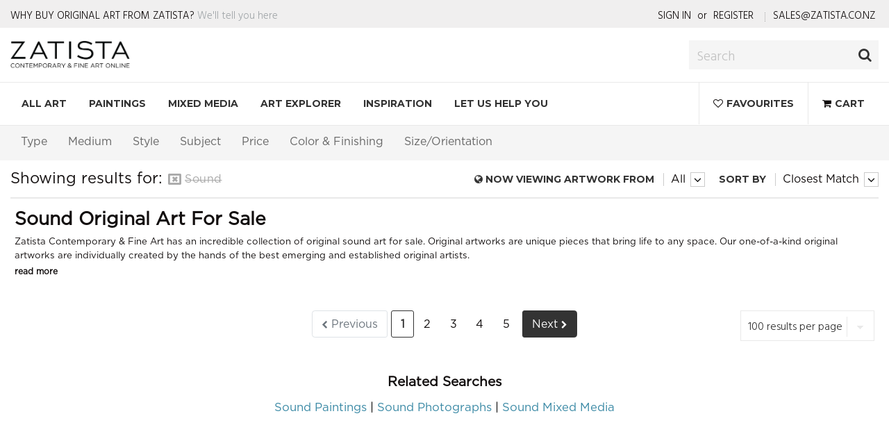

--- FILE ---
content_type: text/html; charset=UTF-8
request_url: https://www.zatista.co.nz/search-art/sound
body_size: 25235
content:
<!DOCTYPE html>
<html lang="en">
<head>
    <meta http-equiv="Content-Type" content="text/html; charset=utf-8"/>
    <meta name="viewport" content="width=device-width, initial-scale=1.0, shrink-to-fit=no">

    <meta name="verify-v1" content="tuNPaofxw7x+qr9OtdEWOO9mGS6tSobA3rWpQSk3o2M="/>
    <meta name="verify-v1" content="zRyeVWOlAC7GVc7iKIUM64Dm83KeSf9C1JGjTalaGcc="/>
    <meta name="msvalidate.01" content="2B448C46FA9EA41585FEBF09FB7CCAB5"/>
    <meta name="y_key" content="2b198e95124e4d76"/>

            <meta name="description" content="Buy the best sound from the #1 rated online Art Gallery.
        Quickly find original contemporary paintings, drawings and fine art photography from top artists from around the world.
        We make it easy: secure payment, smooth shipping, 14 day money back guarantee."/>
    
    
    <script src="https://www.googleoptimize.com/optimize.js?id=GTM-WHXGH5H"></script>

    
    
    <!-- CSRF Token -->
    <meta name="csrf-token" content="XQZQ3EFZki25tsAFwsYi4jIA5EoE5r8H2gOqM7S3">

    <title>Sound For Sale, Buy Sound Online | Zatista</title>

    <!-- Fonts -->
    <link rel="dns-prefetch" href="//fonts.gstatic.com">

    <link href="https://www.zatista.co.nz/css/preloader.css?i=" rel="stylesheet" type="text/css"/>

    <link rel="canonical" href="//www.zatista.co.nz/search-art/sound"/>
<link rel="alternate" hreflang="en-us" href="https://www.zatista.com/search-art/sound"/>
<link rel="alternate" hreflang="en-gb" href="https://www.zatista.co.uk/search-art/sound"/>
<link rel="alternate" hreflang="en-ca" href="https://www.zatista.ca/search-art/sound"/>
<link rel="alternate" hreflang="en-au" href="https://www.zatista.com.au/search-art/sound"/>
<link rel="alternate" hreflang="en-ie" href="https://www.zatista.ie/search-art/sound"/>
<link rel="alternate" hreflang="en-nz" href="https://www.zatista.co.nz/search-art/sound"/>
    <!-- FAVICONS -->
<link rel="icon" type="image/png" href="/images/favicons/favicon-196x196.png" sizes="196x196" />
<link rel="icon" type="image/png" href="/images/favicons/favicon-96x96.png" sizes="96x96" />
<link rel="icon" type="image/png" href="/images/favicons/favicon-32x32.png" sizes="32x32" />
<link rel="icon" type="image/png" href="/images/favicons/favicon-16x16.png" sizes="16x16" />
<link rel="icon" type="image/png" href="/images/favicons/favicon-128.png" sizes="128x128" />
<link rel="apple-touch-icon-precomposed" sizes="57x57" href="/images/favicons/apple-touch-icon-57x57.png" />
<link rel="apple-touch-icon-precomposed" sizes="114x114" href="/images/favicons/apple-touch-icon-114x114.png" />
<link rel="apple-touch-icon-precomposed" sizes="72x72" href="/images/favicons/apple-touch-icon-72x72.png" />
<link rel="apple-touch-icon-precomposed" sizes="144x144" href="/images/favicons/apple-touch-icon-144x144.png" />
<link rel="apple-touch-icon-precomposed" sizes="60x60" href="/images/favicons/apple-touch-icon-60x60.png" />
<link rel="apple-touch-icon-precomposed" sizes="120x120" href="/images/favicons/apple-touch-icon-120x120.png" />
<link rel="apple-touch-icon-precomposed" sizes="76x76" href="/images/favicons/apple-touch-icon-76x76.png" />
<link rel="apple-touch-icon-precomposed" sizes="152x152" href="/images/favicons/apple-touch-icon-152x152.png" />    <script>
    var shareasaleSSCID=shareasaleGetParameterByName("sscid");function shareasaleSetCookie(e,a,r,s,t){if(e&&a){var o,n=s?"; path="+s:"",i=t?"; domain="+t:"",l="";r&&((o=new Date).setTime(o.getTime()+r),l="; expires="+o.toUTCString()),document.cookie=e+"="+a+l+n+i}} function shareasaleGetParameterByName(e,a){a||(a=window.location.href),e=e.replace(/[\[\]]/g,"\\$&");var r=new RegExp("[?&]"+e+"(=([^&#]*)|&|#|$)").exec(a);return r?r[2]?decodeURIComponent(r[2].replace(/\+/g," ")):"":null}shareasaleSSCID&&shareasaleSetCookie("shareasaleSSCID",shareasaleSSCID,94670778e4,"/");
</script>    <noscript>
    <iframe src="//www.googletagmanager.com/ns.html?id=GTM-MDDS" height="0" width="0" style="display:none;visibility:hidden"></iframe>
</noscript>
<script>
    window.dataLayer = window.dataLayer || [];
    function gtag(){
        dataLayer.push(arguments);
    }
    
    gtag('js', new Date());

    gtag('config', 'GTM-MDDS');
</script>
<script>
    (function(w,d,s,l,i){
        w[l]=w[l]||[];
        w[l].push({'gtm.start':new Date().getTime(),event:'gtm.js'});
        var f=d.getElementsByTagName(s)[0],
        j=d.createElement(s),
        dl=l!='dataLayer'?'&l='+l:'';
        j.async=true;
        j.src='//www.googletagmanager.com/gtm.js?id='+i+dl;
        f.parentNode.insertBefore(j,f);
    }
)(window,document,"script","dataLayer","GTM-MDDS");
</script>

<script type="text/javascript">
    gtag({
        'visitNumber': '1',
        'visitorType': 'Browser'
    });
</script>


    <!-- Scripts -->
    <script src="https://www.zatista.co.nz/js/bootstrap.js?id=4c73e2c2019d4b8cf6c4781b19c0f105"></script>

    <!-- Instantiated in bootstrap.js -->
    <script>
        window.UserData.init({"user_currency_rate":1,"user_currency_code":"NZD","user_currency_symbol":"$","user_is_metric":false,"user_logged_in":false})
        window.TldData.init({"currency_code":"NZD","country_abbr":"nz","country_name":"New Zealand","currency_symbol":"$"})
    </script>

    <!-- TODO: Track purchases -->
    
</head>
<body>
    <!-- Preloader -->
    <div id="preloader"><img src="/images/preloader.gif" alt="" /></div>
    <div class="opacity"></div>
<div id="app" class="preloader_hide">
    <favorites-modal></favorites-modal>

    <main>
        <header>
    <!-- top bar -->
    <div class="top_info">
        <div class="container clearfix">

            <div class="top_text why_buy_main_container">
                Why buy original art from Zatista? <span class="we_will_tell"><a href="/art/buy-original-art-zatista">We'll tell you here</a></span>
            </div>

            <ul class="secondary_menu">
                <li>
                    <div class="login-url">
                                                    <a href="/login" class="account">Sign in</a> or <a href="/register" class="account">Register</a>
                                            </div>
                </li>

                
                                    <li>
                        <a href="/cdn-cgi/l/email-protection#86f5e7eae3f5c6fce7f2eff5f2e7a8e5e9a8e8fc"><span class="__cf_email__" data-cfemail="3e4d5f525b4d7e445f4a574d4a5f105d51105044">[email&#160;protected]</span></a>
                    </li>
                            </ul>
        </div>
    </div>
    <!-- end top bar -->

    <div class="logo_block">
        <div class="container logo-container">
            <!-- LOGO -->
            <div class="logo">
                <a href="/">
                    <img src="/images/zatista-black-white-logo.png"
                         
                         name="Zatista"
                         alt="Zatista"/>
                </a>
            </div>
            <!-- //LOGO -->

            <!-- SEARCH FORM -->
            <search-box ></search-box>
        </div>
    </div>


    <!-- MENU BLOCK -->
    <div class="menu_block">

        <!-- CONTAINER -->
        <div class="container">
            <div class="menu-wrapper">
                <a href="javascript:void(0)" class="menu_toggler">
                    <i class="fa fa-align-justify"></i>
                </a>

                <!-- MENU -->
                <ul id="main_navigation_header" class="navmenu main-menu center">
                    <div id="dropdown-header">
                        <h3 class="dropdown-header menu-header-back">
                            <a href="javascript:void(0)" class="back-btn"><i class="fa fa-chevron-left"></i></a>
                            <a href="javascript:void(0)" class="close-btn"><i class="fa fa-times"></i></a>
                            Menu
                        </h3>
                    </div>
                    <li class="search-header-urls">
                        <a href="/search-art">All Art</a>

                        <div class="mega-submenu">
                            <div class="col-12">
                                <h2><a class="browse-whole-collection" href="/search-art">Browse the Whole Collection</a></h2>
                            </div>
                            <div class="row">
                                <div class="col-12 col-sm-6">
                                    <h2 class="submenu-title">By Type</h2>
                                    <ul>
                                        <li><a href="/search-art/painting">Paintings</a></li>
                                        <li><a href="/search-art/photograph">Photography</a></li>
                                        <li><a href="/search-art/mixed-media">Mixed Media</a></li>
                                        <li><a href="/search-art/drawing">Drawings</a></li>
                                        <li><a href="/search-art/hand-printed-work">Hand Printed Works</a></li>
                                        <li><a href="/search-art/digital">Digital</a></li>
                                        <li><a href="/search-art/sculpture">Sculpture</a></li>
                                    </ul>
                                </div>
                                <div class="col-12 col-sm-6">
                                    <h2 class="submenu-title">Top Styles</h2>
                                    <ul>
                                        <li><a href="/search-art/abstract">Abstracts</a></li>
                                        <li><a href="/search-art/contemporary">Contemporary</a></li>
                                        <li><a href="/search-art/impressionist">Impressionist</a></li>
                                        <li><a href="/search-art/realism">Realism</a></li>
                                        <li><a href="/search-art/modern">Modern</a></li>
                                        <li><a href="/search-art/pop-art">Pop Art</a></li>
                                        <li><a href="/search-art?color=black,white">Black & White</a></li>
                                    </ul>

                                </div>
                            </div>
                            <div class="row">
                                <div class="col-12 col-sm-6">
                                    <h2 class="submenu-title">Popular Categories</h2>
                                    <ul>
                                        <li><a href="/search-art/abstract?size=large">Large Abstracts</a></li>
                                        <li><a href="/search-art?readytohang=ready to hang">Ready to Hang</a></li>
                                        <li><a href="/search-art?size=large">Large Scale Works</a></li>
                                        <li><a href="/search-art?size=small">Good for Small Spaces</a></li>
                                        <li><a href="/search-art?sort=Recently-Listed">Recently Listed</a></li>
                                        <li><a href="/art/original-art-gift-card">Gift Cards</a></li>
                                    </ul>
                                </div>
                                <div class="col-12 col-sm-6">
                                    <h2 class="submenu-title">By Price</h2>
                                    <ul>
                                        <li><a href="/search-art?price[min_price]=0&price[max_price]=500">Up to $500</a></li>
                                        <li><a href="/search-art?price[min_price]=500&price[max_price]=1000">$500 to $1000</a></li>
                                        <li><a href="/search-art?price[min_price]=1000&price[max_price]=2000">$1000 to $2000</a></li>
                                        <li><a href="/search-art?price[min_price]=2000&price[max_price]=5000">$2000 to $5000</a></li>
                                        <li><a href="/search-art?price[min_price]=5000&price[max_price]=10000">$5000 to $10000</a></li>
                                    </ul>

                                </div>
                            </div>
                        </div>
                    </li>
                    <li class="search-header-urls">
                        <a href="/search-art/painting">Paintings</a>

                        <div class="mega-submenu">
                            <div class="col-md-12">
                                <h2><a class="browse-whole-collection" href="/search-art/painting">Browse All Paintings</a></h2>
                            </div>
                            <div class="row">
                                <div class="col-12 col-sm-6">
                                    <h2 class="submenu-title">Popular Mediums</h2>
                                    <ul>
                                        <li><a href="/search-art/painting/oil">Oil</a></li>
                                        <li><a href="/search-art/painting/acrylic">Acrylic</a></li>
                                        <li><a href="/search-art/painting/watercolor">Watercolor</a></li>
                                    </ul>
                                </div>
                                <div class="col-12 col-sm-6">
                                    <h2 class="submenu-title">Top Styles</h2>
                                    <ul>
                                        <li><a href="/search-art/painting/abstract">Abstracts</a></li>
                                        <li><a href="/search-art/painting/contemporary">Contemporary</a></li>
                                        <li><a href="/search-art/painting/impressionist">Impressionist</a></li>
                                        <li><a href="/search-art/painting/realism">Realism</a></li>
                                        <li><a href="/search-art/painting/modern">Modern</a></li>
                                    </ul>
                                </div>
                            </div>
                        </div>
                    </li>
                    <li class="search-header-urls">
                        <a href="/search-art/mixed-media">Mixed Media</a>
                    </li>
                    <li>
                        <a href="/art_explorer">Art Explorer</a>
                    </li>
                    <li class="single-col-menu">
                        <a href="javascript:void(0)">Inspiration</a>

                        <div class="mega-submenu">
                            <div class="col-md-12">
                                <ul>
                                    <li><a href="/blog">WallSpin (Our Blog)</a></li>
                                    <li><a href="/art/art-101">Art 101</a></li>
                                    <li><a href="/art/guest-curators/">Guest Curators</a></li>

                                </ul>
                            </div>
                        </div>
                    </li>
                    <li>
                        <a href="javascript:void(0)">Let Us Help You</a>

                        <div class="mega-submenu">
                            <div class="row">
                                <div class="col-12 col-sm-6">
                                    <ul>
                                        <li><a href="/art/art-advisory/">Art Advisory</a></li>
                                        <li><a href="/art/artist-commission/">Commissions</a></li>
                                    </ul>
                                    <ul>
                                        <li><a href="/art/sell-art-online">For Artists</a></li>
                                    </ul>
                                    <ul>
                                        <li><a href="/art/original-art-gift-card">Buy a Gift Card</a></li>
                                    </ul>
                                </div>
                                <div class="col-12 col-sm-6">
                                    <ul>
                                        <li><a href="/art/trade-interior-design">For the Trade</a></li>
                                    </ul>
                                    <ul>
                                        <li><a href="/art/newsletter-signup/">Email Signup</a></li>
                                    </ul>
                                    <ul>
                                        <li><a href="/art/info/contact-us">Contact Us</a></li>
                                    </ul>
                                </div>
                            </div>
                        </div>
                    </li>
                </ul><!-- //MENU -->

                <!-- LOGO -->
                <div class="logo">
                    <a href="/">
                        <img src="/images/zatista-black-white-logo.png"
                             
                             name="Zatista"
                             alt="Zatista"/>
                    </a>
                </div><!-- //LOGO -->

                <div class="account">
                                            <a class="header_menu_btn account-menu" href="javascript:void(0)"><i class="fa fa-user-o"></i></a>
                                    </div>

                <div id="account-menu" class="navmenu center">
                    <div id="dropdown-header">
                        <h3 class="dropdown-header main-menu menu-header-back">
                            <a href="javascript:void(0)" class="back-btn"><i class="fa fa-chevron-left"></i></a>
                            <a href="javascript:void(0)" class="close-btn"><i class="fa fa-times"></i></a>
                            Account
                        </h3>
                    </div>

                    <ul>
                        <li><a href="/login">Sign in</a></li>
                        <li><a href="/register">Register</a></li>
                    </ul>
                </div>

                <div id="logged-in-menu" class="navmenu center">
                    <div id="dropdown-header">
                        <h3 class="dropdown-header main-menu menu-header-back">
                            <a href="javascript:void(0)" class="back-btn"><i class="fa fa-chevron-left"></i></a>
                            <a href="javascript:void(0)" class="close-btn"><i class="fa fa-times"></i></a>
                            Account
                        </h3>
                    </div>

                    <li><a href="/profile/">My Profile</a></li>
    <li class="hide-mobile"><a href="/profile/favorites/items/">Favourite Works</a></li>
    <li class="hide-mobile"><a href="/profile/favorites/artists/">Favourite Artists</a></li>
<li><a href="/profile/purchases/">Orders</a></li>
<li><a href="/logout/">Sign Out</a></li>                </div>

                <div class="love_list">
                    <a class="header_menu_btn" href="/profile/favorites/items/">
                        <i class="fa fa-heart-o"></i>
                                                    <p>Favourites</p>
                        
                        <favorite :favorite-count="0"></favorite>
                    </a>
                </div>

                <div class="shopping_bag">
                    <a class="header_menu_btn" href="/cart"><i class="fa fa-shopping-cart"></i><p>Cart</p>
                        <cart :cart-count="0"></cart>
                    </a>
                </div>

                <div class="search-input">
                    <form onsubmit="search_box_handler($(this)); return false;">
                        <input type="text" name="keywords" class="search-keywords" placeholder="Search" />
                        <button class="submitter" type="submit" onclick="$(this).parent().submit()"><i class="fa fa-search"></i></button>
                        <button class="cancel" type="button" onclick="closeSearchBox()"><i class="fa fa-times-circle-o"></i></button>
                    </form>
                </div>

                <div class="mobile-search">
                    <a class="header_menu_btn" href="javascript:openSearchBox()"><i class="fa fa-search"></i></a>
                </div>
            </div>
        </div><!-- //MENU BLOCK -->
    </div><!-- //CONTAINER -->
</header>
        <div class="content">
            <div id="search-container">
	<search-controller
		:base_url="'/search-art'"
		:preload_results="{&quot;total_results&quot;:29022,&quot;disabled_filters&quot;:[&quot;user_size&quot;,&quot;framing&quot;,&quot;readytohang&quot;,&quot;price&quot;,&quot;orientation&quot;,&quot;size&quot;,&quot;subject&quot;,&quot;medium&quot;],&quot;commonalities&quot;:[],&quot;products&quot;:[{&quot;subject&quot;:&quot;Abstract&quot;,&quot;is_metric&quot;:false,&quot;type&quot;:&quot;Painting&quot;,&quot;status_id&quot;:1,&quot;product_id&quot;:151514,&quot;sold_once&quot;:false,&quot;total_quantity&quot;:1,&quot;height&quot;:40,&quot;artist_id&quot;:2506,&quot;user_id&quot;:5898,&quot;support_medium&quot;:&quot;Canvas&quot;,&quot;artist_unique_name&quot;:&quot;filomena-booth&quot;,&quot;image_filename&quot;:&quot;5898_egua0uo7f7ib1rgosgkth6d14tfgreok_rhrPx0kK34Cgjw4S_1.jpg&quot;,&quot;area_size_category&quot;:&quot;Large&quot;,&quot;medium&quot;:&quot;Acrylic&quot;,&quot;title&quot;:&quot;Sand and Sea&quot;,&quot;image_ratio&quot;:&quot;1.00000&quot;,&quot;sold&quot;:0,&quot;width&quot;:40,&quot;artist_fullname&quot;:&quot;Filomena Booth&quot;,&quot;score&quot;:1,&quot;price&quot;:6851.46},{&quot;subject&quot;:&quot;Abstract&quot;,&quot;is_metric&quot;:false,&quot;type&quot;:&quot;Painting&quot;,&quot;status_id&quot;:1,&quot;product_id&quot;:110929,&quot;sold_once&quot;:false,&quot;total_quantity&quot;:1,&quot;height&quot;:39,&quot;artist_id&quot;:12087,&quot;user_id&quot;:42796,&quot;support_medium&quot;:&quot;Canvas&quot;,&quot;artist_unique_name&quot;:&quot;iryna-kastsova&quot;,&quot;image_filename&quot;:&quot;42796_3820ad12f2aaf791244cba4628986a98e936454d_O4N7FFExxFThZ19F_1.jpg&quot;,&quot;area_size_category&quot;:&quot;Large&quot;,&quot;medium&quot;:&quot;Oil&quot;,&quot;title&quot;:&quot;Abstract 9&quot;,&quot;image_ratio&quot;:&quot;1.21891&quot;,&quot;sold&quot;:0,&quot;width&quot;:47,&quot;artist_fullname&quot;:&quot;Iryna Kastsova&quot;,&quot;score&quot;:1,&quot;price&quot;:4622.67},{&quot;subject&quot;:&quot;Animals&quot;,&quot;is_metric&quot;:false,&quot;type&quot;:&quot;Painting&quot;,&quot;status_id&quot;:1,&quot;product_id&quot;:148454,&quot;sold_once&quot;:false,&quot;total_quantity&quot;:1,&quot;height&quot;:23.600000381469727,&quot;artist_id&quot;:8895,&quot;user_id&quot;:27436,&quot;support_medium&quot;:&quot;Paper&quot;,&quot;artist_unique_name&quot;:&quot;soso-kumsiashvili&quot;,&quot;image_filename&quot;:&quot;27436_eulr9thn566cg5qgnmtofjuosp57r3i5_a0303R0awip7h37M_1.jpg&quot;,&quot;area_size_category&quot;:&quot;Medium&quot;,&quot;medium&quot;:&quot;Acrylic&quot;,&quot;title&quot;:&quot;Monkey &quot;,&quot;image_ratio&quot;:&quot;1.33333&quot;,&quot;sold&quot;:0,&quot;width&quot;:31.100000381469727,&quot;artist_fullname&quot;:&quot;soso kumsiashvili&quot;,&quot;score&quot;:1,&quot;price&quot;:1403.31},{&quot;subject&quot;:&quot;Still Life&quot;,&quot;is_metric&quot;:false,&quot;type&quot;:&quot;Painting&quot;,&quot;status_id&quot;:1,&quot;product_id&quot;:55200,&quot;sold_once&quot;:false,&quot;total_quantity&quot;:1,&quot;height&quot;:13,&quot;artist_id&quot;:6979,&quot;user_id&quot;:21233,&quot;support_medium&quot;:&quot;Watercolor Paper&quot;,&quot;artist_unique_name&quot;:&quot;lynne-atwood&quot;,&quot;image_filename&quot;:&quot;21233_05204ebb65fa5e1282e17e17d931a46f106260fa_eb64F692biMwa31q_1.jpg&quot;,&quot;area_size_category&quot;:&quot;Medium&quot;,&quot;medium&quot;:&quot;Watercolor&quot;,&quot;title&quot;:&quot;Candy Apples&quot;,&quot;image_ratio&quot;:&quot;1.27287&quot;,&quot;sold&quot;:0,&quot;width&quot;:17,&quot;artist_fullname&quot;:&quot;Lynne Atwood&quot;,&quot;score&quot;:1,&quot;price&quot;:2104.96},{&quot;subject&quot;:&quot;Architecture &amp; Cityscape&quot;,&quot;is_metric&quot;:false,&quot;type&quot;:&quot;Painting&quot;,&quot;status_id&quot;:1,&quot;product_id&quot;:156900,&quot;sold_once&quot;:false,&quot;total_quantity&quot;:1,&quot;height&quot;:11,&quot;artist_id&quot;:2633,&quot;user_id&quot;:6181,&quot;support_medium&quot;:&quot;Watercolor Paper&quot;,&quot;artist_unique_name&quot;:&quot;john-kilduff&quot;,&quot;image_filename&quot;:&quot;6181_egk7th6dm4l2a9bvlti2dblluc5b98ae_2m3GVrSW0o4j3M66_1.jpeg&quot;,&quot;area_size_category&quot;:&quot;Small&quot;,&quot;medium&quot;:&quot;Watercolor&quot;,&quot;title&quot;:&quot;Collins Street View&quot;,&quot;image_ratio&quot;:&quot;1.34515&quot;,&quot;sold&quot;:0,&quot;width&quot;:15,&quot;artist_fullname&quot;:&quot;John Kilduff&quot;,&quot;score&quot;:1,&quot;price&quot;:1221.7},{&quot;subject&quot;:&quot;Abstract&quot;,&quot;is_metric&quot;:false,&quot;type&quot;:&quot;Painting&quot;,&quot;status_id&quot;:1,&quot;product_id&quot;:152722,&quot;sold_once&quot;:false,&quot;total_quantity&quot;:1,&quot;height&quot;:20,&quot;artist_id&quot;:6333,&quot;user_id&quot;:18988,&quot;support_medium&quot;:&quot;Canvas&quot;,&quot;artist_unique_name&quot;:&quot;nestor-toro&quot;,&quot;image_filename&quot;:&quot;18988_rk5hmg9ns2bteafa3upg4k6qivhu3gtl_3xZKDzAW1J0p8Wmm_1.jpg&quot;,&quot;area_size_category&quot;:&quot;Medium&quot;,&quot;medium&quot;:&quot;Acrylic&quot;,&quot;title&quot;:&quot;Always a symphony &quot;,&quot;image_ratio&quot;:&quot;2.40933&quot;,&quot;sold&quot;:0,&quot;width&quot;:48,&quot;artist_fullname&quot;:&quot;Nestor Toro&quot;,&quot;score&quot;:1,&quot;price&quot;:3087.28},{&quot;subject&quot;:&quot;Abstract&quot;,&quot;is_metric&quot;:false,&quot;type&quot;:&quot;Painting&quot;,&quot;status_id&quot;:1,&quot;product_id&quot;:105097,&quot;sold_once&quot;:false,&quot;total_quantity&quot;:1,&quot;height&quot;:26.5,&quot;artist_id&quot;:10595,&quot;user_id&quot;:34463,&quot;support_medium&quot;:&quot;Canvas&quot;,&quot;artist_unique_name&quot;:&quot;peter-nottrott&quot;,&quot;image_filename&quot;:&quot;34463_7c0666e8e72e732fd7e0d1aa1a9a8dd5af3c7dc1_tQ1D8j6imhe7C34O_1.jpg&quot;,&quot;area_size_category&quot;:&quot;Large&quot;,&quot;medium&quot;:&quot;Acrylic&quot;,&quot;title&quot;:&quot;Slim: Green Daydream 1&quot;,&quot;image_ratio&quot;:&quot;3.06775&quot;,&quot;sold&quot;:0,&quot;width&quot;:78.80000305175781,&quot;artist_fullname&quot;:&quot;Peter Nottrott&quot;,&quot;score&quot;:1,&quot;price&quot;:3945.78},{&quot;subject&quot;:&quot;Landscape&quot;,&quot;is_metric&quot;:false,&quot;type&quot;:&quot;Painting&quot;,&quot;status_id&quot;:1,&quot;product_id&quot;:131217,&quot;sold_once&quot;:false,&quot;total_quantity&quot;:1,&quot;height&quot;:13.699999809265137,&quot;artist_id&quot;:12808,&quot;user_id&quot;:46561,&quot;support_medium&quot;:&quot;Canvas&quot;,&quot;artist_unique_name&quot;:&quot;felicia-trales1&quot;,&quot;image_filename&quot;:&quot;46561_931dcf373b00836eeff911836eb116cc674d69d0_WBvk9o86U2e5L5xI_1.jpg&quot;,&quot;area_size_category&quot;:&quot;Small&quot;,&quot;medium&quot;:&quot;Oil&quot;,&quot;title&quot;:&quot;Flowery Field II&quot;,&quot;image_ratio&quot;:&quot;0.99630&quot;,&quot;sold&quot;:0,&quot;width&quot;:13.699999809265137,&quot;artist_fullname&quot;:&quot;Felicia Trales&quot;,&quot;score&quot;:1,&quot;price&quot;:1981.14},{&quot;subject&quot;:&quot;Abstract&quot;,&quot;is_metric&quot;:false,&quot;type&quot;:&quot;Mixed Media&quot;,&quot;status_id&quot;:1,&quot;product_id&quot;:125299,&quot;sold_once&quot;:false,&quot;total_quantity&quot;:1,&quot;height&quot;:40,&quot;artist_id&quot;:1547,&quot;user_id&quot;:3471,&quot;support_medium&quot;:&quot;Wood Panel&quot;,&quot;artist_unique_name&quot;:&quot;theresa-vandenbergdonche&quot;,&quot;image_filename&quot;:&quot;3471_34075b1ed349566407e5c1518b6edeaa72bfb7c1_v1B6bZV70B26BG13_1.jpeg&quot;,&quot;area_size_category&quot;:&quot;Medium&quot;,&quot;title&quot;:&quot;Reminisence &amp; Responses&quot;,&quot;image_ratio&quot;:&quot;0.75184&quot;,&quot;sold&quot;:0,&quot;width&quot;:30,&quot;artist_fullname&quot;:&quot;Theresa Vandenberg Donche&quot;,&quot;score&quot;:1,&quot;price&quot;:4267.71},{&quot;subject&quot;:&quot;Abstract&quot;,&quot;is_metric&quot;:false,&quot;type&quot;:&quot;Painting&quot;,&quot;status_id&quot;:1,&quot;product_id&quot;:143680,&quot;sold_once&quot;:false,&quot;total_quantity&quot;:1,&quot;height&quot;:60,&quot;artist_id&quot;:9890,&quot;user_id&quot;:31180,&quot;support_medium&quot;:&quot;Canvas&quot;,&quot;artist_unique_name&quot;:&quot;darlene-watson1&quot;,&quot;image_filename&quot;:&quot;31180_ollbgcvg6hi2edlkufftr1bur6urn6cd_U1gvtyeLAm7MdZR7_1.jpg&quot;,&quot;area_size_category&quot;:&quot;Large&quot;,&quot;medium&quot;:&quot;Acrylic&quot;,&quot;title&quot;:&quot;LE JARDIN SECRET DE MONET&quot;,&quot;image_ratio&quot;:&quot;0.56250&quot;,&quot;sold&quot;:0,&quot;width&quot;:37,&quot;artist_fullname&quot;:&quot;Darlene Watson&quot;,&quot;score&quot;:1,&quot;price&quot;:9022.07},{&quot;subject&quot;:&quot;Abstract&quot;,&quot;is_metric&quot;:false,&quot;type&quot;:&quot;Painting&quot;,&quot;status_id&quot;:1,&quot;product_id&quot;:119466,&quot;sold_once&quot;:false,&quot;total_quantity&quot;:1,&quot;height&quot;:21,&quot;artist_id&quot;:2707,&quot;user_id&quot;:6345,&quot;support_medium&quot;:&quot;Paper&quot;,&quot;artist_unique_name&quot;:&quot;sia-aryai1&quot;,&quot;image_filename&quot;:&quot;6345_ef778739afb8408ef32e39bc4a5e171f377d6e11_3wr89I9q3FY23vg3_1.jpg&quot;,&quot;area_size_category&quot;:&quot;Medium&quot;,&quot;medium&quot;:&quot;Acrylic&quot;,&quot;title&quot;:&quot;static 402 yellow framed abstract painting&quot;,&quot;image_ratio&quot;:&quot;0.80523&quot;,&quot;sold&quot;:0,&quot;width&quot;:17,&quot;artist_fullname&quot;:&quot;Sia aryai&quot;,&quot;score&quot;:1,&quot;price&quot;:1733.5},{&quot;subject&quot;:&quot;Abstract&quot;,&quot;is_metric&quot;:false,&quot;type&quot;:&quot;Painting&quot;,&quot;status_id&quot;:1,&quot;product_id&quot;:107999,&quot;sold_once&quot;:false,&quot;total_quantity&quot;:1,&quot;height&quot;:40,&quot;artist_id&quot;:6558,&quot;user_id&quot;:19812,&quot;support_medium&quot;:&quot;Canvas&quot;,&quot;artist_unique_name&quot;:&quot;preethi-mathialagan&quot;,&quot;image_filename&quot;:&quot;19812_aa1f37e04ed69918bfd9b4dc2e4cd183e1e9dcba_4VaZKLZ61Yan2NHb_1.jpg&quot;,&quot;area_size_category&quot;:&quot;Medium&quot;,&quot;medium&quot;:&quot;Acrylic&quot;,&quot;title&quot;:&quot;Fidelity&quot;,&quot;image_ratio&quot;:&quot;1.32992&quot;,&quot;sold&quot;:0,&quot;width&quot;:30,&quot;artist_fullname&quot;:&quot;Preethi Mathialagan&quot;,&quot;score&quot;:1,&quot;price&quot;:2871.01},{&quot;subject&quot;:&quot;Nudes&quot;,&quot;is_metric&quot;:false,&quot;type&quot;:&quot;Drawing&quot;,&quot;status_id&quot;:1,&quot;product_id&quot;:88720,&quot;sold_once&quot;:false,&quot;total_quantity&quot;:1,&quot;height&quot;:8.300000190734863,&quot;artist_id&quot;:9730,&quot;user_id&quot;:30688,&quot;support_medium&quot;:&quot;Paper&quot;,&quot;artist_unique_name&quot;:&quot;corne-akkers&quot;,&quot;image_filename&quot;:&quot;30688_6f4d64748dc007cc35869dcc983ea430058661ef_M6RPFvTwEpz99OdJ_1.jpg&quot;,&quot;area_size_category&quot;:&quot;Small&quot;,&quot;medium&quot;:&quot;Pencil\/Colored Pencil&quot;,&quot;title&quot;:&quot;An archeological memory of Bettie Page \u2013 13-11-18&quot;,&quot;image_ratio&quot;:&quot;1.41400&quot;,&quot;sold&quot;:0,&quot;width&quot;:11.699999809265137,&quot;artist_fullname&quot;:&quot;Corne Akkers&quot;,&quot;score&quot;:1,&quot;price&quot;:2672.89},{&quot;subject&quot;:&quot;Landscape&quot;,&quot;is_metric&quot;:false,&quot;type&quot;:&quot;Painting&quot;,&quot;status_id&quot;:1,&quot;product_id&quot;:145073,&quot;sold_once&quot;:false,&quot;total_quantity&quot;:1,&quot;height&quot;:18,&quot;artist_id&quot;:8862,&quot;user_id&quot;:27313,&quot;support_medium&quot;:&quot;Watercolor Paper&quot;,&quot;artist_unique_name&quot;:&quot;daniel-clarke1&quot;,&quot;image_filename&quot;:&quot;27313_qgitsru3n15mi19lnr8icoqvk0ss1gbv_9kVErV2H7y1pRuu7_1.jpg&quot;,&quot;area_size_category&quot;:&quot;Medium&quot;,&quot;medium&quot;:&quot;Watercolor&quot;,&quot;title&quot;:&quot;Hidden Quarter&quot;,&quot;image_ratio&quot;:&quot;0.67830&quot;,&quot;sold&quot;:0,&quot;width&quot;:12,&quot;artist_fullname&quot;:&quot;Daniel Clarke&quot;,&quot;score&quot;:1,&quot;price&quot;:449.05},{&quot;subject&quot;:&quot;Seascape&quot;,&quot;is_metric&quot;:false,&quot;type&quot;:&quot;Painting&quot;,&quot;status_id&quot;:1,&quot;product_id&quot;:163720,&quot;sold_once&quot;:false,&quot;total_quantity&quot;:1,&quot;height&quot;:27.5,&quot;artist_id&quot;:12946,&quot;user_id&quot;:47182,&quot;support_medium&quot;:&quot;Canvas&quot;,&quot;artist_unique_name&quot;:&quot;andrii-chebotaru1&quot;,&quot;image_filename&quot;:&quot;47182_mv0lju6e3cm1dcfi1dmmh35lnvrt504j_hPHVk4nZlC1tlFbl_1.jpeg&quot;,&quot;area_size_category&quot;:&quot;Medium&quot;,&quot;medium&quot;:&quot;Oil&quot;,&quot;title&quot;:&quot;Mediterranean glow&quot;,&quot;image_ratio&quot;:&quot;0.84848&quot;,&quot;sold&quot;:0,&quot;width&quot;:23.600000381469727,&quot;artist_fullname&quot;:&quot;Andrii Chebotaru&quot;,&quot;score&quot;:1,&quot;price&quot;:3703.09},{&quot;subject&quot;:&quot;Architecture &amp; Cityscape&quot;,&quot;is_metric&quot;:false,&quot;type&quot;:&quot;Photograph&quot;,&quot;status_id&quot;:1,&quot;product_id&quot;:115464,&quot;sold_once&quot;:false,&quot;total_quantity&quot;:10,&quot;height&quot;:10,&quot;artist_id&quot;:3053,&quot;user_id&quot;:7211,&quot;photograph_type&quot;:&quot;Archival Ink Jet&quot;,&quot;artist_unique_name&quot;:&quot;daniel-ashe&quot;,&quot;image_filename&quot;:&quot;7211_8e2df0cb935e031f543c70502ca2d1441439e9ff_OU7S4lD4h9sg6L7M_1.jpg&quot;,&quot;area_size_category&quot;:&quot;Small&quot;,&quot;title&quot;:&quot;Hiatus&quot;,&quot;image_ratio&quot;:&quot;0.69565&quot;,&quot;sold&quot;:0,&quot;width&quot;:14.399999618530273,&quot;artist_fullname&quot;:&quot;daniel ashe&quot;,&quot;score&quot;:1,&quot;price&quot;:610.85},{&quot;subject&quot;:&quot;Floral &amp; Gardens&quot;,&quot;is_metric&quot;:false,&quot;type&quot;:&quot;Painting&quot;,&quot;status_id&quot;:1,&quot;product_id&quot;:147227,&quot;sold_once&quot;:false,&quot;total_quantity&quot;:1,&quot;height&quot;:31.399999618530273,&quot;artist_id&quot;:13225,&quot;user_id&quot;:48484,&quot;support_medium&quot;:&quot;Canvas&quot;,&quot;artist_unique_name&quot;:&quot;leanh-tuan&quot;,&quot;image_filename&quot;:&quot;48484_1pon4tqms9hhia6qlgc441fs6mqv964g_H57XzLbb8G53917C_1.jpg&quot;,&quot;area_size_category&quot;:&quot;Large&quot;,&quot;medium&quot;:&quot;Acrylic&quot;,&quot;title&quot;:&quot;Lovely summer&quot;,&quot;image_ratio&quot;:&quot;1.41467&quot;,&quot;sold&quot;:0,&quot;width&quot;:47.20000076293945,&quot;artist_fullname&quot;:&quot;LE ANH TUAN&quot;,&quot;score&quot;:1,&quot;price&quot;:4127.38},{&quot;subject&quot;:&quot;Religious &amp; Inspirational&quot;,&quot;is_metric&quot;:false,&quot;type&quot;:&quot;Painting&quot;,&quot;status_id&quot;:1,&quot;product_id&quot;:97193,&quot;sold_once&quot;:false,&quot;total_quantity&quot;:1,&quot;height&quot;:23.600000381469727,&quot;artist_id&quot;:11009,&quot;user_id&quot;:37172,&quot;support_medium&quot;:&quot;Canvas&quot;,&quot;artist_unique_name&quot;:&quot;slav-nedev&quot;,&quot;image_filename&quot;:&quot;37172_nnpnd8htq6h3ivslrfm02irto0v8jafp_d8xy2D5mL335o4lK_1.jpg&quot;,&quot;area_size_category&quot;:&quot;Medium&quot;,&quot;medium&quot;:&quot;Oil&quot;,&quot;title&quot;:&quot;Sunrise&quot;,&quot;image_ratio&quot;:&quot;1.21753&quot;,&quot;sold&quot;:0,&quot;width&quot;:28.700000762939453,&quot;artist_fullname&quot;:&quot;Slav Nedev&quot;,&quot;score&quot;:1,&quot;price&quot;:4028.33},{&quot;subject&quot;:&quot;Nudes&quot;,&quot;is_metric&quot;:false,&quot;type&quot;:&quot;Drawing&quot;,&quot;status_id&quot;:1,&quot;product_id&quot;:160910,&quot;sold_once&quot;:false,&quot;total_quantity&quot;:1,&quot;height&quot;:18.899999618530273,&quot;artist_id&quot;:9730,&quot;user_id&quot;:30688,&quot;support_medium&quot;:&quot;Paper&quot;,&quot;artist_unique_name&quot;:&quot;corne-akkers&quot;,&quot;image_filename&quot;:&quot;30688_tab4ohjt8m7kkfblngh52qfkb40g9p2m_7bhsHg9WTSkDCpL0_1.jpg&quot;,&quot;area_size_category&quot;:&quot;Medium&quot;,&quot;medium&quot;:&quot;Pastels&quot;,&quot;title&quot;:&quot;Model Session - 18-02-25 - 1&quot;,&quot;image_ratio&quot;:&quot;1.33360&quot;,&quot;sold&quot;:0,&quot;width&quot;:24.600000381469727,&quot;artist_fullname&quot;:&quot;Corne Akkers&quot;,&quot;score&quot;:1,&quot;price&quot;:2595.3},{&quot;subject&quot;:&quot;Abstract&quot;,&quot;is_metric&quot;:false,&quot;type&quot;:&quot;Painting&quot;,&quot;status_id&quot;:1,&quot;product_id&quot;:160296,&quot;sold_once&quot;:false,&quot;total_quantity&quot;:1,&quot;height&quot;:22,&quot;artist_id&quot;:359,&quot;user_id&quot;:1275,&quot;support_medium&quot;:&quot;Canvas&quot;,&quot;artist_unique_name&quot;:&quot;steven-miller&quot;,&quot;image_filename&quot;:&quot;1275_3rsaqpoudp1f2tmokkukqrfkpsdqa2bn_M6C7F91m4heH00ZZ_1.jpeg&quot;,&quot;area_size_category&quot;:&quot;Medium&quot;,&quot;medium&quot;:&quot;Oil&quot;,&quot;title&quot;:&quot;Umber No. 5&quot;,&quot;image_ratio&quot;:&quot;1.33333&quot;,&quot;sold&quot;:0,&quot;width&quot;:22,&quot;artist_fullname&quot;:&quot;Steven Miller&quot;,&quot;score&quot;:1,&quot;price&quot;:6934.01},{&quot;subject&quot;:&quot;Abstract&quot;,&quot;is_metric&quot;:false,&quot;type&quot;:&quot;Mixed Media&quot;,&quot;status_id&quot;:1,&quot;product_id&quot;:114183,&quot;sold_once&quot;:false,&quot;total_quantity&quot;:1,&quot;height&quot;:12,&quot;artist_id&quot;:4998,&quot;user_id&quot;:13740,&quot;support_medium&quot;:&quot;MDF Panel&quot;,&quot;artist_unique_name&quot;:&quot;letty-oratowski1&quot;,&quot;image_filename&quot;:&quot;13740_5347a3110c100b371c85d807e04d579e994dd288_hh45Uw1qKUwdO0ql_1.jpg&quot;,&quot;area_size_category&quot;:&quot;Small&quot;,&quot;title&quot;:&quot;Miasma&quot;,&quot;image_ratio&quot;:&quot;0.99528&quot;,&quot;sold&quot;:0,&quot;width&quot;:12,&quot;artist_fullname&quot;:&quot;Letty Oratowski&quot;,&quot;score&quot;:1,&quot;price&quot;:1089.63},{&quot;subject&quot;:&quot;Abstract&quot;,&quot;is_metric&quot;:false,&quot;type&quot;:&quot;Painting&quot;,&quot;status_id&quot;:1,&quot;product_id&quot;:72451,&quot;sold_once&quot;:false,&quot;total_quantity&quot;:1,&quot;height&quot;:40,&quot;artist_id&quot;:9059,&quot;user_id&quot;:28048,&quot;support_medium&quot;:&quot;Canvas&quot;,&quot;artist_unique_name&quot;:&quot;juanjose-hoyosquiles&quot;,&quot;image_filename&quot;:&quot;28048_789d46a1d91e4470a5f362ecacc7446922de359d_cxq3oOlEsd9axoF3_1.jpg&quot;,&quot;area_size_category&quot;:&quot;Medium&quot;,&quot;medium&quot;:&quot;Acrylic&quot;,&quot;title&quot;:&quot;Concrete Composition 5, 2017&quot;,&quot;image_ratio&quot;:&quot;0.74074&quot;,&quot;sold&quot;:0,&quot;width&quot;:30,&quot;artist_fullname&quot;:&quot;Juan Jose Hoyos Quiles&quot;,&quot;score&quot;:1,&quot;price&quot;:3566.06},{&quot;subject&quot;:&quot;Abstract&quot;,&quot;is_metric&quot;:false,&quot;type&quot;:&quot;Painting&quot;,&quot;status_id&quot;:1,&quot;product_id&quot;:148879,&quot;sold_once&quot;:false,&quot;total_quantity&quot;:1,&quot;height&quot;:28,&quot;artist_id&quot;:12587,&quot;user_id&quot;:45492,&quot;support_medium&quot;:&quot;Canvas&quot;,&quot;artist_unique_name&quot;:&quot;anita-kaufmann&quot;,&quot;image_filename&quot;:&quot;45492_8h4hb2e8sgs0vtsbu2n74iorbobruvts_VX0SsS9bMSMz0S0t_1.jpeg&quot;,&quot;area_size_category&quot;:&quot;Large&quot;,&quot;medium&quot;:&quot;Acrylic&quot;,&quot;title&quot;:&quot;Beyond the sea No. 6422 large green abstract&quot;,&quot;image_ratio&quot;:&quot;2.85540&quot;,&quot;sold&quot;:0,&quot;width&quot;:78,&quot;artist_fullname&quot;:&quot;Anita Kaufmann&quot;,&quot;score&quot;:1,&quot;price&quot;:2709.21},{&quot;subject&quot;:&quot;Abstract&quot;,&quot;is_metric&quot;:false,&quot;type&quot;:&quot;Painting&quot;,&quot;status_id&quot;:1,&quot;product_id&quot;:84305,&quot;sold_once&quot;:false,&quot;total_quantity&quot;:1,&quot;height&quot;:34,&quot;artist_id&quot;:10398,&quot;user_id&quot;:33197,&quot;support_medium&quot;:&quot;Canvas&quot;,&quot;artist_unique_name&quot;:&quot;david-krilov&quot;,&quot;image_filename&quot;:&quot;33197_4ce07b2071d4cc44af5b23bfb6f19c480e8c5e05_V9HC56V2pG8UQ871_1.jpg&quot;,&quot;area_size_category&quot;:&quot;Large&quot;,&quot;medium&quot;:&quot;Acrylic&quot;,&quot;title&quot;:&quot;Behind the Curtain&quot;,&quot;image_ratio&quot;:&quot;1.39510&quot;,&quot;sold&quot;:0,&quot;width&quot;:46,&quot;artist_fullname&quot;:&quot;David Krilov&quot;,&quot;score&quot;:1,&quot;price&quot;:3235.87},{&quot;subject&quot;:&quot;Abstract&quot;,&quot;is_metric&quot;:false,&quot;type&quot;:&quot;Painting&quot;,&quot;status_id&quot;:1,&quot;product_id&quot;:101494,&quot;sold_once&quot;:false,&quot;total_quantity&quot;:1,&quot;height&quot;:40,&quot;artist_id&quot;:11858,&quot;user_id&quot;:42773,&quot;support_medium&quot;:&quot;Wood Panel&quot;,&quot;artist_unique_name&quot;:&quot;todd-brugman&quot;,&quot;image_filename&quot;:&quot;42773_abb9865eb76867eb6f3e8803b416951149ffa8fc_K71XH9Fv4Yq4uDvl_1.jpeg&quot;,&quot;area_size_category&quot;:&quot;Medium&quot;,&quot;medium&quot;:&quot;Oil&quot;,&quot;title&quot;:&quot;Passive Tension, Around We Go&quot;,&quot;image_ratio&quot;:&quot;1.36802&quot;,&quot;sold&quot;:0,&quot;width&quot;:30,&quot;artist_fullname&quot;:&quot;Todd Brugman&quot;,&quot;score&quot;:1,&quot;price&quot;:8750.06},{&quot;subject&quot;:&quot;Abstract&quot;,&quot;is_metric&quot;:false,&quot;type&quot;:&quot;Mixed Media&quot;,&quot;status_id&quot;:1,&quot;product_id&quot;:165629,&quot;sold_once&quot;:false,&quot;total_quantity&quot;:1,&quot;height&quot;:19.700000762939453,&quot;artist_id&quot;:12585,&quot;user_id&quot;:45479,&quot;support_medium&quot;:&quot;Canvas&quot;,&quot;artist_unique_name&quot;:&quot;sergio-aranda1&quot;,&quot;image_filename&quot;:&quot;45479_v2haj7op44310stgb4pb3n9mulmt2pq1_4nPDkKvW17pc5I9o_1.jpg&quot;,&quot;area_size_category&quot;:&quot;Medium&quot;,&quot;title&quot;:&quot;Eternal Vibrations&quot;,&quot;image_ratio&quot;:&quot;0.99963&quot;,&quot;sold&quot;:0,&quot;width&quot;:19.700000762939453,&quot;artist_fullname&quot;:&quot;Sergio Aranda&quot;,&quot;score&quot;:1,&quot;price&quot;:969.11},{&quot;subject&quot;:&quot;Abstract&quot;,&quot;is_metric&quot;:false,&quot;type&quot;:&quot;Painting&quot;,&quot;status_id&quot;:1,&quot;product_id&quot;:31297,&quot;sold_once&quot;:false,&quot;total_quantity&quot;:1,&quot;height&quot;:38,&quot;artist_id&quot;:359,&quot;user_id&quot;:1275,&quot;support_medium&quot;:&quot;Canvas&quot;,&quot;artist_unique_name&quot;:&quot;steven-miller&quot;,&quot;image_filename&quot;:&quot;1275_7t3sao02pea4mdl1dj5jmqjr43_5AUJ8x1WPsVLLGPc_1.jpg&quot;,&quot;area_size_category&quot;:&quot;Medium&quot;,&quot;medium&quot;:&quot;Oil&quot;,&quot;title&quot;:&quot;The Dream About the Missing Animals&quot;,&quot;image_ratio&quot;:&quot;0.90556&quot;,&quot;sold&quot;:0,&quot;width&quot;:31,&quot;artist_fullname&quot;:&quot;Steven Miller&quot;,&quot;score&quot;:1,&quot;price&quot;:9410.44},{&quot;subject&quot;:&quot;Abstract&quot;,&quot;is_metric&quot;:true,&quot;type&quot;:&quot;Painting&quot;,&quot;status_id&quot;:1,&quot;product_id&quot;:111484,&quot;sold_once&quot;:false,&quot;total_quantity&quot;:1,&quot;height&quot;:100,&quot;artist_id&quot;:10173,&quot;user_id&quot;:32103,&quot;support_medium&quot;:&quot;Canvas&quot;,&quot;artist_unique_name&quot;:&quot;angela-dierks&quot;,&quot;image_filename&quot;:&quot;32103_96d8006996228063643b836caea3110a5714d213_HVCdj6CO2A305L5q_1.jpg&quot;,&quot;area_size_category&quot;:&quot;Large&quot;,&quot;medium&quot;:&quot;Acrylic&quot;,&quot;title&quot;:&quot;Towards The Light&quot;,&quot;image_ratio&quot;:&quot;0.98889&quot;,&quot;sold&quot;:0,&quot;width&quot;:100,&quot;artist_fullname&quot;:&quot;Angela Dierks&quot;,&quot;score&quot;:1,&quot;price&quot;:3281.61},{&quot;subject&quot;:&quot;Architecture &amp; Cityscape&quot;,&quot;is_metric&quot;:false,&quot;type&quot;:&quot;Painting&quot;,&quot;status_id&quot;:1,&quot;product_id&quot;:95637,&quot;sold_once&quot;:false,&quot;total_quantity&quot;:1,&quot;height&quot;:8,&quot;artist_id&quot;:3009,&quot;user_id&quot;:7115,&quot;support_medium&quot;:&quot;MDF Panel&quot;,&quot;artist_unique_name&quot;:&quot;richard-szkutnik1&quot;,&quot;image_filename&quot;:&quot;7115_7d23b3f35df49db982a3aaba243f98936f2f474c_9oAQO5D3lRq1Q619_1.jpg&quot;,&quot;area_size_category&quot;:&quot;Small&quot;,&quot;medium&quot;:&quot;Oil&quot;,&quot;title&quot;:&quot;Denver Nocturne&quot;,&quot;image_ratio&quot;:&quot;1.00975&quot;,&quot;sold&quot;:0,&quot;width&quot;:8,&quot;artist_fullname&quot;:&quot;Richard Szkutnik&quot;,&quot;score&quot;:1,&quot;price&quot;:511.79},{&quot;subject&quot;:&quot;Abstract&quot;,&quot;is_metric&quot;:false,&quot;type&quot;:&quot;Painting&quot;,&quot;status_id&quot;:1,&quot;product_id&quot;:148684,&quot;sold_once&quot;:false,&quot;total_quantity&quot;:1,&quot;height&quot;:25.600000381469727,&quot;artist_id&quot;:4756,&quot;user_id&quot;:12881,&quot;support_medium&quot;:&quot;Paper&quot;,&quot;artist_unique_name&quot;:&quot;luis-medina&quot;,&quot;image_filename&quot;:&quot;12881_p2pgacvpq5flvf2cuhnekkijq5rgp0ge_OUKn8c12aC12Pi0R_1.jpg&quot;,&quot;area_size_category&quot;:&quot;Medium&quot;,&quot;medium&quot;:&quot;Acrylic&quot;,&quot;title&quot;:&quot;B4c&quot;,&quot;image_ratio&quot;:&quot;0.76915&quot;,&quot;sold&quot;:0,&quot;width&quot;:19.700000762939453,&quot;artist_fullname&quot;:&quot;Luis Medina&quot;,&quot;score&quot;:1,&quot;price&quot;:1238.21},{&quot;subject&quot;:&quot;Animals&quot;,&quot;is_metric&quot;:true,&quot;type&quot;:&quot;Painting&quot;,&quot;status_id&quot;:1,&quot;product_id&quot;:86476,&quot;sold_once&quot;:false,&quot;total_quantity&quot;:1,&quot;height&quot;:40,&quot;artist_id&quot;:8387,&quot;user_id&quot;:25579,&quot;support_medium&quot;:&quot;Watercolor Paper&quot;,&quot;artist_unique_name&quot;:&quot;mauricio-benega&quot;,&quot;image_filename&quot;:&quot;25579_b5cf0ac20a266264905b39bd58bf17c2395f32c3_Kxt154VLi226N7P6_1.jpg&quot;,&quot;area_size_category&quot;:&quot;Small&quot;,&quot;medium&quot;:&quot;Watercolor&quot;,&quot;title&quot;:&quot;Peixes, sapos e aves&quot;,&quot;image_ratio&quot;:&quot;0.75339&quot;,&quot;sold&quot;:0,&quot;width&quot;:30,&quot;artist_fullname&quot;:&quot;Mauricio Benega&quot;,&quot;score&quot;:1,&quot;price&quot;:869.98},{&quot;subject&quot;:&quot;Abstract&quot;,&quot;is_metric&quot;:false,&quot;type&quot;:&quot;Painting&quot;,&quot;status_id&quot;:1,&quot;product_id&quot;:155148,&quot;sold_once&quot;:false,&quot;total_quantity&quot;:1,&quot;height&quot;:60,&quot;artist_id&quot;:6541,&quot;user_id&quot;:19747,&quot;support_medium&quot;:&quot;Canvas&quot;,&quot;artist_unique_name&quot;:&quot;laurent-proneur1&quot;,&quot;image_filename&quot;:&quot;19747_q86pudi8gg87h2o3ukca3inqllimu423_qq4341tT889x1LdB_1.jpg&quot;,&quot;area_size_category&quot;:&quot;Oversized&quot;,&quot;medium&quot;:&quot;Oil&quot;,&quot;title&quot;:&quot;Parking lot express&quot;,&quot;image_ratio&quot;:&quot;1.49794&quot;,&quot;sold&quot;:0,&quot;width&quot;:70,&quot;artist_fullname&quot;:&quot;laurent proneur&quot;,&quot;score&quot;:1,&quot;price&quot;:52830.56},{&quot;subject&quot;:&quot;Architecture &amp; Cityscape&quot;,&quot;is_metric&quot;:false,&quot;type&quot;:&quot;Mixed Media&quot;,&quot;status_id&quot;:1,&quot;product_id&quot;:42182,&quot;sold_once&quot;:false,&quot;total_quantity&quot;:0,&quot;height&quot;:30,&quot;artist_id&quot;:2495,&quot;user_id&quot;:5269,&quot;support_medium&quot;:&quot;Canvas&quot;,&quot;artist_unique_name&quot;:&quot;marilyn-henrion&quot;,&quot;image_filename&quot;:&quot;5269_lo63a1l8gja3aq6o4hkma2t5s0_bT2LC9Y3W9eEXFWp_1.jpg&quot;,&quot;area_size_category&quot;:&quot;Medium&quot;,&quot;title&quot;:&quot;Krakow Windows 1314&quot;,&quot;image_ratio&quot;:&quot;1.32759&quot;,&quot;sold&quot;:0,&quot;width&quot;:40,&quot;artist_fullname&quot;:&quot;Marilyn Henrion&quot;,&quot;score&quot;:1,&quot;price&quot;:10153.37},{&quot;subject&quot;:&quot;Figures &amp; Portraits&quot;,&quot;is_metric&quot;:false,&quot;type&quot;:&quot;Painting&quot;,&quot;status_id&quot;:1,&quot;product_id&quot;:68252,&quot;sold_once&quot;:false,&quot;total_quantity&quot;:1,&quot;height&quot;:24,&quot;artist_id&quot;:7024,&quot;user_id&quot;:21412,&quot;support_medium&quot;:&quot;Paper&quot;,&quot;artist_unique_name&quot;:&quot;nadia-nl&quot;,&quot;image_filename&quot;:&quot;21412_aacd8027a1435122b4b4896c761de7600d32efeb_XV0LoG4K115f29Cz_1.jpg&quot;,&quot;area_size_category&quot;:&quot;Medium&quot;,&quot;medium&quot;:&quot;Acrylic&quot;,&quot;title&quot;:&quot;Lily&quot;,&quot;image_ratio&quot;:&quot;0.81111&quot;,&quot;sold&quot;:0,&quot;width&quot;:19,&quot;artist_fullname&quot;:&quot;Nadia NL&quot;,&quot;score&quot;:1,&quot;price&quot;:632.94},{&quot;subject&quot;:&quot;Still Life&quot;,&quot;is_metric&quot;:false,&quot;type&quot;:&quot;Painting&quot;,&quot;status_id&quot;:1,&quot;product_id&quot;:150112,&quot;sold_once&quot;:false,&quot;total_quantity&quot;:1,&quot;height&quot;:40,&quot;artist_id&quot;:13755,&quot;user_id&quot;:51135,&quot;support_medium&quot;:&quot;Canvas&quot;,&quot;artist_unique_name&quot;:&quot;gardani-art&quot;,&quot;image_filename&quot;:&quot;51135_adib6o1itg2l4gnquc6e4eic7ogrh2bi_LMcaT3tofEf22pae_1.jpg&quot;,&quot;area_size_category&quot;:&quot;Medium&quot;,&quot;medium&quot;:&quot;Oil&quot;,&quot;title&quot;:&quot;Green House&quot;,&quot;image_ratio&quot;:&quot;0.75121&quot;,&quot;sold&quot;:0,&quot;width&quot;:30,&quot;artist_fullname&quot;:&quot;Gardani Art&quot;,&quot;score&quot;:1,&quot;price&quot;:3962.29},{&quot;subject&quot;:&quot;People&quot;,&quot;is_metric&quot;:false,&quot;type&quot;:&quot;Painting&quot;,&quot;status_id&quot;:1,&quot;product_id&quot;:147189,&quot;sold_once&quot;:false,&quot;total_quantity&quot;:1,&quot;height&quot;:19.600000381469727,&quot;artist_id&quot;:11900,&quot;user_id&quot;:42947,&quot;support_medium&quot;:&quot;Canvas&quot;,&quot;artist_unique_name&quot;:&quot;victor-sheleg&quot;,&quot;image_filename&quot;:&quot;42947_ddh4igqsmrnpv43unqdv8l91dnpclptq_Bm7x6k8f6dAJavFT_1.jpg&quot;,&quot;area_size_category&quot;:&quot;Medium&quot;,&quot;medium&quot;:&quot;Oil&quot;,&quot;title&quot;:&quot;Two girlfriends in blue&quot;,&quot;image_ratio&quot;:&quot;0.99633&quot;,&quot;sold&quot;:0,&quot;width&quot;:19.600000381469727,&quot;artist_fullname&quot;:&quot;Victor Sheleg&quot;,&quot;score&quot;:1,&quot;price&quot;:6273.62},{&quot;subject&quot;:&quot;Women&quot;,&quot;is_metric&quot;:false,&quot;type&quot;:&quot;Drawing&quot;,&quot;status_id&quot;:1,&quot;product_id&quot;:157912,&quot;sold_once&quot;:false,&quot;total_quantity&quot;:1,&quot;height&quot;:21.600000381469727,&quot;artist_id&quot;:12151,&quot;user_id&quot;:43923,&quot;support_medium&quot;:&quot;Paper&quot;,&quot;artist_unique_name&quot;:&quot;barbara-kroll&quot;,&quot;image_filename&quot;:&quot;43923_1nm1i14p12dndm441aicu5te1qhekuvl_0Kjyj05ki3FT7wkk_1.jpg&quot;,&quot;area_size_category&quot;:&quot;Medium&quot;,&quot;medium&quot;:&quot;Pencil\/Colored Pencil&quot;,&quot;title&quot;:&quot;Portrait 09&quot;,&quot;image_ratio&quot;:&quot;0.62030&quot;,&quot;sold&quot;:0,&quot;width&quot;:13.699999809265137,&quot;artist_fullname&quot;:&quot;Barbara Kroll&quot;,&quot;score&quot;:1,&quot;price&quot;:1122.64},{&quot;subject&quot;:&quot;Abstract&quot;,&quot;is_metric&quot;:false,&quot;type&quot;:&quot;Painting&quot;,&quot;status_id&quot;:1,&quot;product_id&quot;:137014,&quot;sold_once&quot;:false,&quot;total_quantity&quot;:1,&quot;height&quot;:20,&quot;artist_id&quot;:13739,&quot;user_id&quot;:51032,&quot;support_medium&quot;:&quot;Wood Panel&quot;,&quot;artist_unique_name&quot;:&quot;luca-brandi&quot;,&quot;image_filename&quot;:&quot;51032_8k284t56k0ddq31h3m17lhuanrr6p5cq_E1y824ri02Xtpd1I_1.jpeg&quot;,&quot;area_size_category&quot;:&quot;Medium&quot;,&quot;medium&quot;:&quot;Acrylic&quot;,&quot;title&quot;:&quot;Standing on the shifting sands&quot;,&quot;image_ratio&quot;:&quot;1.00362&quot;,&quot;sold&quot;:0,&quot;width&quot;:20,&quot;artist_fullname&quot;:&quot;Luca Brandi&quot;,&quot;score&quot;:1,&quot;price&quot;:4738.24},{&quot;subject&quot;:&quot;Abstract&quot;,&quot;is_metric&quot;:false,&quot;type&quot;:&quot;Painting&quot;,&quot;status_id&quot;:1,&quot;product_id&quot;:109473,&quot;sold_once&quot;:false,&quot;total_quantity&quot;:1,&quot;height&quot;:52,&quot;artist_id&quot;:12361,&quot;user_id&quot;:44674,&quot;support_medium&quot;:&quot;Canvas&quot;,&quot;artist_unique_name&quot;:&quot;ernestine-tahedl&quot;,&quot;image_filename&quot;:&quot;44674_d061295018d2f476214f3081864be1f8b62d4b73_xL88utJ92BSGSvq8_1.jpg&quot;,&quot;area_size_category&quot;:&quot;Oversized&quot;,&quot;medium&quot;:&quot;Acrylic&quot;,&quot;title&quot;:&quot;Anton Bruckner, Symphony No. 1&quot;,&quot;image_ratio&quot;:&quot;1.59475&quot;,&quot;sold&quot;:0,&quot;width&quot;:80,&quot;artist_fullname&quot;:&quot;Ernestine Tahedl&quot;,&quot;score&quot;:1,&quot;price&quot;:11441.91},{&quot;subject&quot;:&quot;Landscape&quot;,&quot;is_metric&quot;:false,&quot;type&quot;:&quot;Photograph&quot;,&quot;status_id&quot;:1,&quot;product_id&quot;:55986,&quot;sold_once&quot;:false,&quot;total_quantity&quot;:15,&quot;height&quot;:20,&quot;artist_id&quot;:7346,&quot;user_id&quot;:22561,&quot;photograph_type&quot;:&quot;Archival Ink Jet&quot;,&quot;artist_unique_name&quot;:&quot;mike-grandmaison&quot;,&quot;image_filename&quot;:&quot;22561_un2gfhggm239smiqdls3v3j9v7_xAbeVETb8i76JUaZ_1.jpg&quot;,&quot;area_size_category&quot;:&quot;Medium&quot;,&quot;title&quot;:&quot;\u2018Green Intimacy\u2019 by Mike Grandmaison&quot;,&quot;image_ratio&quot;:&quot;1.50611&quot;,&quot;sold&quot;:0,&quot;width&quot;:30,&quot;artist_fullname&quot;:&quot;Mike Grandmaison&quot;,&quot;score&quot;:1,&quot;price&quot;:1671.98},{&quot;subject&quot;:&quot;Seascape&quot;,&quot;is_metric&quot;:false,&quot;type&quot;:&quot;Mixed Media&quot;,&quot;status_id&quot;:1,&quot;product_id&quot;:107124,&quot;sold_once&quot;:false,&quot;total_quantity&quot;:1,&quot;height&quot;:10.5,&quot;artist_id&quot;:6979,&quot;user_id&quot;:21233,&quot;support_medium&quot;:&quot;Watercolor Paper&quot;,&quot;artist_unique_name&quot;:&quot;lynne-atwood&quot;,&quot;image_filename&quot;:&quot;21233_e58b1ed0787f56d8a8a4eed66e71e53dec8352c1_fthxf6P08XI6oX2e_1.jpg&quot;,&quot;area_size_category&quot;:&quot;Small&quot;,&quot;title&quot;:&quot;Portuguese Coast&quot;,&quot;image_ratio&quot;:&quot;1.33333&quot;,&quot;sold&quot;:0,&quot;width&quot;:13.5,&quot;artist_fullname&quot;:&quot;Lynne Atwood&quot;,&quot;score&quot;:1,&quot;price&quot;:1329.01},{&quot;subject&quot;:&quot;Animals&quot;,&quot;is_metric&quot;:true,&quot;type&quot;:&quot;Painting&quot;,&quot;status_id&quot;:1,&quot;product_id&quot;:158040,&quot;sold_once&quot;:false,&quot;total_quantity&quot;:1,&quot;height&quot;:20,&quot;artist_id&quot;:6428,&quot;user_id&quot;:19306,&quot;support_medium&quot;:&quot;Canvas&quot;,&quot;artist_unique_name&quot;:&quot;katrina-avotina&quot;,&quot;image_filename&quot;:&quot;19306_qv88furj2s2vmuom55s4gibcm7uoq8mg_0t5PwQbP9L4O3lE0_1.jpg&quot;,&quot;area_size_category&quot;:&quot;Small&quot;,&quot;medium&quot;:&quot;Acrylic&quot;,&quot;title&quot;:&quot;#influencers&quot;,&quot;image_ratio&quot;:&quot;0.96467&quot;,&quot;sold&quot;:0,&quot;width&quot;:20,&quot;artist_fullname&quot;:&quot;Katrina Avotina&quot;,&quot;score&quot;:1,&quot;price&quot;:683.66},{&quot;subject&quot;:&quot;Abstract&quot;,&quot;is_metric&quot;:false,&quot;type&quot;:&quot;Painting&quot;,&quot;status_id&quot;:1,&quot;product_id&quot;:138203,&quot;sold_once&quot;:false,&quot;total_quantity&quot;:1,&quot;height&quot;:59,&quot;artist_id&quot;:12751,&quot;user_id&quot;:46184,&quot;support_medium&quot;:&quot;Canvas&quot;,&quot;artist_unique_name&quot;:&quot;max-yaskin1&quot;,&quot;image_filename&quot;:&quot;46184_mr0b6upqihfr9mds02csi5ms8crfukmn_tAp72Avj8tgvPUod_1.jpg&quot;,&quot;area_size_category&quot;:&quot;Large&quot;,&quot;medium&quot;:&quot;Acrylic&quot;,&quot;title&quot;:&quot;Winter by M.Y.&quot;,&quot;image_ratio&quot;:&quot;0.52986&quot;,&quot;sold&quot;:0,&quot;width&quot;:31.5,&quot;artist_fullname&quot;:&quot;Max Yaskin&quot;,&quot;score&quot;:1,&quot;price&quot;:1304.25},{&quot;subject&quot;:&quot;Abstract&quot;,&quot;is_metric&quot;:false,&quot;type&quot;:&quot;Painting&quot;,&quot;status_id&quot;:1,&quot;product_id&quot;:125338,&quot;sold_once&quot;:false,&quot;total_quantity&quot;:1,&quot;height&quot;:36,&quot;artist_id&quot;:7775,&quot;user_id&quot;:23961,&quot;support_medium&quot;:&quot;Canvas&quot;,&quot;artist_unique_name&quot;:&quot;joseph-piccillo1&quot;,&quot;image_filename&quot;:&quot;23961_d82ee0d53785c40ff54619e083de9b1ac06ecb62_0lCJD0hWAW71l8p6_1.jpg&quot;,&quot;area_size_category&quot;:&quot;Medium&quot;,&quot;medium&quot;:&quot;Acrylic&quot;,&quot;title&quot;:&quot;L&#039;Acqua Blu #2&quot;,&quot;image_ratio&quot;:&quot;1.00000&quot;,&quot;sold&quot;:0,&quot;width&quot;:36,&quot;artist_fullname&quot;:&quot;joseph piccillo&quot;,&quot;score&quot;:1,&quot;price&quot;:5902.16},{&quot;subject&quot;:&quot;Landscape&quot;,&quot;is_metric&quot;:false,&quot;type&quot;:&quot;Painting&quot;,&quot;status_id&quot;:1,&quot;product_id&quot;:136384,&quot;sold_once&quot;:false,&quot;total_quantity&quot;:1,&quot;height&quot;:18,&quot;artist_id&quot;:3009,&quot;user_id&quot;:7115,&quot;support_medium&quot;:&quot;Wood Panel&quot;,&quot;artist_unique_name&quot;:&quot;richard-szkutnik1&quot;,&quot;image_filename&quot;:&quot;7115_dmn8oo2ovsvpk0nf957b95nrq8patams_3A65wVt7Tu24Uw67_1.jpg&quot;,&quot;area_size_category&quot;:&quot;Medium&quot;,&quot;medium&quot;:&quot;Oil&quot;,&quot;title&quot;:&quot;Afternoon at Zion&quot;,&quot;image_ratio&quot;:&quot;1.33767&quot;,&quot;sold&quot;:0,&quot;width&quot;:24,&quot;artist_fullname&quot;:&quot;Richard Szkutnik&quot;,&quot;score&quot;:1,&quot;price&quot;:3400.96},{&quot;subject&quot;:&quot;Floral &amp; Gardens&quot;,&quot;is_metric&quot;:false,&quot;type&quot;:&quot;Painting&quot;,&quot;status_id&quot;:1,&quot;product_id&quot;:145629,&quot;sold_once&quot;:false,&quot;total_quantity&quot;:1,&quot;height&quot;:35.400001525878906,&quot;artist_id&quot;:13225,&quot;user_id&quot;:48484,&quot;support_medium&quot;:&quot;Canvas&quot;,&quot;artist_unique_name&quot;:&quot;leanh-tuan&quot;,&quot;image_filename&quot;:&quot;48484_9v7vtekd9bpaecve2c0hmcr417o86u3q_6b28zM5ra149T4cH_1.jpg&quot;,&quot;area_size_category&quot;:&quot;Large&quot;,&quot;medium&quot;:&quot;Acrylic&quot;,&quot;title&quot;:&quot;Blooming lilies pond&quot;,&quot;image_ratio&quot;:&quot;2.00261&quot;,&quot;sold&quot;:0,&quot;width&quot;:70.80000305175781,&quot;artist_fullname&quot;:&quot;LE ANH TUAN&quot;,&quot;score&quot;:1,&quot;price&quot;:5365.6},{&quot;subject&quot;:&quot;Abstract&quot;,&quot;is_metric&quot;:false,&quot;type&quot;:&quot;Painting&quot;,&quot;status_id&quot;:1,&quot;product_id&quot;:140893,&quot;sold_once&quot;:false,&quot;total_quantity&quot;:1,&quot;height&quot;:48,&quot;artist_id&quot;:4676,&quot;user_id&quot;:12559,&quot;support_medium&quot;:&quot;Canvas&quot;,&quot;artist_unique_name&quot;:&quot;newel-hunter3&quot;,&quot;image_filename&quot;:&quot;12559_bff3c1tnleiftd4a0di8mrhhjqh3qk8n_KPJ6037Y9tnURxCV_1.jpg&quot;,&quot;area_size_category&quot;:&quot;Large&quot;,&quot;medium&quot;:&quot;Acrylic&quot;,&quot;title&quot;:&quot;Assemblage&quot;,&quot;image_ratio&quot;:&quot;0.74971&quot;,&quot;sold&quot;:0,&quot;width&quot;:36,&quot;artist_fullname&quot;:&quot;Newel Hunter&quot;,&quot;score&quot;:1,&quot;price&quot;:8750.06},{&quot;subject&quot;:&quot;Abstract&quot;,&quot;is_metric&quot;:false,&quot;type&quot;:&quot;Painting&quot;,&quot;status_id&quot;:1,&quot;product_id&quot;:120136,&quot;sold_once&quot;:false,&quot;total_quantity&quot;:1,&quot;height&quot;:31.5,&quot;artist_id&quot;:9814,&quot;user_id&quot;:30942,&quot;support_medium&quot;:&quot;Canvas&quot;,&quot;artist_unique_name&quot;:&quot;roberta-cervelli1&quot;,&quot;image_filename&quot;:&quot;30942_c1b7324ca1199613d2c77e5f44579a9c590abaf4_8GqQ14Hw5KZAAdQ0_1.jpg&quot;,&quot;area_size_category&quot;:&quot;Medium&quot;,&quot;medium&quot;:&quot;Oil&quot;,&quot;title&quot;:&quot;Aura  II&quot;,&quot;image_ratio&quot;:&quot;1.00614&quot;,&quot;sold&quot;:0,&quot;width&quot;:31.5,&quot;artist_fullname&quot;:&quot;Roberta Cervelli&quot;,&quot;score&quot;:1,&quot;price&quot;:5609.94},{&quot;subject&quot;:&quot;Floral &amp; Gardens&quot;,&quot;is_metric&quot;:false,&quot;type&quot;:&quot;Painting&quot;,&quot;status_id&quot;:1,&quot;product_id&quot;:153376,&quot;sold_once&quot;:false,&quot;total_quantity&quot;:1,&quot;height&quot;:33.400001525878906,&quot;artist_id&quot;:13225,&quot;user_id&quot;:48484,&quot;support_medium&quot;:&quot;Canvas&quot;,&quot;artist_unique_name&quot;:&quot;leanh-tuan&quot;,&quot;image_filename&quot;:&quot;48484_i5bv1atido5i6m4e3fhhg8bgln1l1kom_SkkpnVvM98N394o6_1.jpg&quot;,&quot;area_size_category&quot;:&quot;Medium&quot;,&quot;medium&quot;:&quot;Acrylic&quot;,&quot;title&quot;:&quot;Water lilies shine on the surface of the lake&quot;,&quot;image_ratio&quot;:&quot;0.70182&quot;,&quot;sold&quot;:0,&quot;width&quot;:23.600000381469727,&quot;artist_fullname&quot;:&quot;LE ANH TUAN&quot;,&quot;score&quot;:1,&quot;price&quot;:2476.43},{&quot;subject&quot;:&quot;Abstract&quot;,&quot;is_metric&quot;:false,&quot;type&quot;:&quot;Painting&quot;,&quot;status_id&quot;:1,&quot;product_id&quot;:73242,&quot;sold_once&quot;:false,&quot;total_quantity&quot;:1,&quot;height&quot;:34,&quot;artist_id&quot;:6333,&quot;user_id&quot;:18988,&quot;support_medium&quot;:&quot;Canvas&quot;,&quot;artist_unique_name&quot;:&quot;nestor-toro&quot;,&quot;image_filename&quot;:&quot;18988_7774c9a2364409977a5429a5cc84b99fa7c65fde_sQfhb97jWOt8S9wR_1.jpg&quot;,&quot;area_size_category&quot;:&quot;Large&quot;,&quot;medium&quot;:&quot;Acrylic&quot;,&quot;title&quot;:&quot;Emotional Color Explosion (2017)&quot;,&quot;image_ratio&quot;:&quot;1.61873&quot;,&quot;sold&quot;:0,&quot;width&quot;:56,&quot;artist_fullname&quot;:&quot;Nestor Toro&quot;,&quot;score&quot;:1,&quot;price&quot;:11952.91},{&quot;subject&quot;:&quot;Landscape&quot;,&quot;is_metric&quot;:true,&quot;type&quot;:&quot;Painting&quot;,&quot;status_id&quot;:1,&quot;product_id&quot;:161568,&quot;sold_once&quot;:false,&quot;total_quantity&quot;:1,&quot;height&quot;:51,&quot;artist_id&quot;:9947,&quot;user_id&quot;:31365,&quot;support_medium&quot;:&quot;Canvas&quot;,&quot;artist_unique_name&quot;:&quot;marc-todd1&quot;,&quot;image_filename&quot;:&quot;31365_sv01ct0cnal11r59nktr88f0gi06m0u7_IVQs8SP2VxvIl8YU_1.jpg&quot;,&quot;area_size_category&quot;:&quot;Medium&quot;,&quot;medium&quot;:&quot;Acrylic&quot;,&quot;title&quot;:&quot;Spring Blossom By Moonlight&quot;,&quot;image_ratio&quot;:&quot;1.48954&quot;,&quot;sold&quot;:0,&quot;width&quot;:76,&quot;artist_fullname&quot;:&quot;Marc Todd&quot;,&quot;score&quot;:1,&quot;price&quot;:1583.82},{&quot;subject&quot;:&quot;Abstract&quot;,&quot;is_metric&quot;:false,&quot;type&quot;:&quot;Painting&quot;,&quot;status_id&quot;:1,&quot;product_id&quot;:124215,&quot;sold_once&quot;:false,&quot;total_quantity&quot;:1,&quot;height&quot;:31,&quot;artist_id&quot;:4645,&quot;user_id&quot;:12116,&quot;support_medium&quot;:&quot;Canvas&quot;,&quot;artist_unique_name&quot;:&quot;hal-mayforth&quot;,&quot;image_filename&quot;:&quot;12116_8a708493b0b99ba353d56c29c5fdcb2deaf2c659_rdo3ZD98TelRdH1X_1.jpg&quot;,&quot;area_size_category&quot;:&quot;Large&quot;,&quot;medium&quot;:&quot;Acrylic&quot;,&quot;title&quot;:&quot;Meanwhile, Back at the Ranch&quot;,&quot;image_ratio&quot;:&quot;1.45156&quot;,&quot;sold&quot;:0,&quot;width&quot;:43,&quot;artist_fullname&quot;:&quot;Hal Mayforth&quot;,&quot;score&quot;:1,&quot;price&quot;:8337.32},{&quot;subject&quot;:&quot;Nudes&quot;,&quot;is_metric&quot;:false,&quot;type&quot;:&quot;Photograph&quot;,&quot;status_id&quot;:1,&quot;product_id&quot;:145083,&quot;sold_once&quot;:false,&quot;total_quantity&quot;:6,&quot;height&quot;:20,&quot;artist_id&quot;:6641,&quot;user_id&quot;:20050,&quot;photograph_type&quot;:&quot;Archival Ink Jet&quot;,&quot;artist_unique_name&quot;:&quot;aaron-knight1&quot;,&quot;image_filename&quot;:&quot;20050_fmbuik9i56n8asr04jli9n38f9irfrqh_9a9lvdsm21Y9gsw6_1.jpg&quot;,&quot;area_size_category&quot;:&quot;Medium&quot;,&quot;title&quot;:&quot;Instant Fantasy&quot;,&quot;image_ratio&quot;:&quot;1.45443&quot;,&quot;sold&quot;:0,&quot;width&quot;:30,&quot;artist_fullname&quot;:&quot;Aaron Knight&quot;,&quot;score&quot;:1,&quot;price&quot;:1193.64},{&quot;subject&quot;:&quot;Landscape&quot;,&quot;is_metric&quot;:false,&quot;type&quot;:&quot;Painting&quot;,&quot;status_id&quot;:1,&quot;product_id&quot;:133157,&quot;sold_once&quot;:false,&quot;total_quantity&quot;:1,&quot;height&quot;:16,&quot;artist_id&quot;:8457,&quot;user_id&quot;:25835,&quot;support_medium&quot;:&quot;Wood Panel&quot;,&quot;artist_unique_name&quot;:&quot;perry-haddock&quot;,&quot;image_filename&quot;:&quot;25835_229fe1f12dae053324c00cc8e7212aec13066c22_I9A1u2o4E0067bst_1.jpg&quot;,&quot;area_size_category&quot;:&quot;Medium&quot;,&quot;medium&quot;:&quot;Acrylic&quot;,&quot;title&quot;:&quot;Top of the Trail&quot;,&quot;image_ratio&quot;:&quot;1.24696&quot;,&quot;sold&quot;:0,&quot;width&quot;:20,&quot;artist_fullname&quot;:&quot;Perry Haddock&quot;,&quot;score&quot;:1,&quot;price&quot;:1564.13},{&quot;subject&quot;:&quot;Seascape&quot;,&quot;is_metric&quot;:false,&quot;type&quot;:&quot;Painting&quot;,&quot;status_id&quot;:1,&quot;product_id&quot;:117338,&quot;sold_once&quot;:false,&quot;total_quantity&quot;:1,&quot;height&quot;:32,&quot;artist_id&quot;:12087,&quot;user_id&quot;:42796,&quot;support_medium&quot;:&quot;Canvas&quot;,&quot;artist_unique_name&quot;:&quot;iryna-kastsova&quot;,&quot;image_filename&quot;:&quot;42796_268344b409f49123dd5e35c969ec2a1b2cb33161_O2e3tEb8BgRfl3t3_1.jpg&quot;,&quot;area_size_category&quot;:&quot;Large&quot;,&quot;medium&quot;:&quot;Acrylic&quot;,&quot;title&quot;:&quot;Affectionate waves.&quot;,&quot;image_ratio&quot;:&quot;1.48634&quot;,&quot;sold&quot;:0,&quot;width&quot;:47,&quot;artist_fullname&quot;:&quot;Iryna Kastsova&quot;,&quot;score&quot;:1,&quot;price&quot;:3633.75},{&quot;subject&quot;:&quot;Landscape&quot;,&quot;is_metric&quot;:false,&quot;type&quot;:&quot;Photograph&quot;,&quot;status_id&quot;:1,&quot;product_id&quot;:30921,&quot;sold_once&quot;:false,&quot;total_quantity&quot;:95,&quot;height&quot;:12,&quot;artist_id&quot;:4465,&quot;user_id&quot;:11872,&quot;photograph_type&quot;:&quot;Archival Ink Jet&quot;,&quot;artist_unique_name&quot;:&quot;alicia-pastiran&quot;,&quot;image_filename&quot;:&quot;11872_cb01e12e4154e0c36aadf1f25b261711449259a8_yN17zePD05tr07zi_1.jpg&quot;,&quot;area_size_category&quot;:&quot;Medium&quot;,&quot;title&quot;:&quot;Lake McDonald&quot;,&quot;image_ratio&quot;:&quot;1.49966&quot;,&quot;sold&quot;:0,&quot;width&quot;:18,&quot;artist_fullname&quot;:&quot;Alicia Pastiran&quot;,&quot;score&quot;:1,&quot;price&quot;:338.44},{&quot;subject&quot;:&quot;Landscape&quot;,&quot;is_metric&quot;:false,&quot;type&quot;:&quot;Drawing&quot;,&quot;status_id&quot;:1,&quot;product_id&quot;:167266,&quot;sold_once&quot;:false,&quot;total_quantity&quot;:1,&quot;height&quot;:8,&quot;artist_id&quot;:4798,&quot;user_id&quot;:13001,&quot;support_medium&quot;:&quot;Paper&quot;,&quot;artist_unique_name&quot;:&quot;nanci-erskine&quot;,&quot;image_filename&quot;:&quot;13001_pndvnorehi398t9p5p43bolct9qpfnic_1Jjk3MhQAj4RvtLh_1.jpg&quot;,&quot;area_size_category&quot;:&quot;Small&quot;,&quot;medium&quot;:&quot;Pastels&quot;,&quot;title&quot;:&quot;Trees Along the Edge&quot;,&quot;image_ratio&quot;:&quot;1.48992&quot;,&quot;sold&quot;:0,&quot;width&quot;:12,&quot;artist_fullname&quot;:&quot;Nanci Erskine&quot;,&quot;score&quot;:1,&quot;price&quot;:206.36},{&quot;subject&quot;:&quot;Fantasy&quot;,&quot;is_metric&quot;:false,&quot;type&quot;:&quot;Painting&quot;,&quot;status_id&quot;:1,&quot;product_id&quot;:161334,&quot;sold_once&quot;:false,&quot;total_quantity&quot;:1,&quot;height&quot;:48,&quot;artist_id&quot;:2633,&quot;user_id&quot;:6181,&quot;support_medium&quot;:&quot;Canvas&quot;,&quot;artist_unique_name&quot;:&quot;john-kilduff&quot;,&quot;image_filename&quot;:&quot;6181_6u9ajrje80rauki7vi7coc8kh5ocelb5_34mDQnBKOdC75Yd0_1.jpeg&quot;,&quot;area_size_category&quot;:&quot;Oversized&quot;,&quot;medium&quot;:&quot;Oil&quot;,&quot;title&quot;:&quot;Jacob wrestling the angel&quot;,&quot;image_ratio&quot;:&quot;1.53063&quot;,&quot;sold&quot;:0,&quot;width&quot;:72,&quot;artist_fullname&quot;:&quot;John Kilduff&quot;,&quot;score&quot;:1,&quot;price&quot;:10054.31},{&quot;subject&quot;:&quot;Nudes&quot;,&quot;is_metric&quot;:false,&quot;type&quot;:&quot;Painting&quot;,&quot;status_id&quot;:1,&quot;product_id&quot;:21501,&quot;sold_once&quot;:false,&quot;total_quantity&quot;:0,&quot;height&quot;:18,&quot;artist_id&quot;:3201,&quot;user_id&quot;:7493,&quot;support_medium&quot;:&quot;Canvas&quot;,&quot;artist_unique_name&quot;:&quot;anita-clearfield&quot;,&quot;image_filename&quot;:&quot;7493_n7euld3l842m0ffhur62tjc883_2SWWPc300KM6n08U_1.jpg&quot;,&quot;area_size_category&quot;:&quot;Medium&quot;,&quot;medium&quot;:&quot;Oil&quot;,&quot;title&quot;:&quot;Night of the Yellow Light&quot;,&quot;image_ratio&quot;:&quot;0.79630&quot;,&quot;sold&quot;:0,&quot;width&quot;:14,&quot;artist_fullname&quot;:&quot;Anita Clearfield&quot;,&quot;score&quot;:1,&quot;price&quot;:1816.05},{&quot;subject&quot;:&quot;Architecture &amp; Cityscape&quot;,&quot;is_metric&quot;:false,&quot;type&quot;:&quot;Painting&quot;,&quot;status_id&quot;:1,&quot;product_id&quot;:165409,&quot;sold_once&quot;:false,&quot;total_quantity&quot;:1,&quot;height&quot;:16,&quot;artist_id&quot;:10707,&quot;user_id&quot;:35323,&quot;support_medium&quot;:&quot;Canvas&quot;,&quot;artist_unique_name&quot;:&quot;irina-alexandrina&quot;,&quot;image_filename&quot;:&quot;35323_e5f0mhrfvlbkr0k63fi9o19vcm76kfcv_862QsIvPl0YI8Va2_1.jpeg&quot;,&quot;area_size_category&quot;:&quot;Medium&quot;,&quot;medium&quot;:&quot;Oil&quot;,&quot;title&quot;:&quot;New York. Evening.&quot;,&quot;image_ratio&quot;:&quot;0.79601&quot;,&quot;sold&quot;:0,&quot;width&quot;:20,&quot;artist_fullname&quot;:&quot;Irina Alexandrina&quot;,&quot;score&quot;:1,&quot;price&quot;:1320.76},{&quot;subject&quot;:&quot;Abstract&quot;,&quot;is_metric&quot;:false,&quot;type&quot;:&quot;Painting&quot;,&quot;status_id&quot;:1,&quot;product_id&quot;:77083,&quot;sold_once&quot;:false,&quot;total_quantity&quot;:1,&quot;height&quot;:36,&quot;artist_id&quot;:8715,&quot;user_id&quot;:26821,&quot;support_medium&quot;:&quot;Canvas&quot;,&quot;artist_unique_name&quot;:&quot;nancy-kramp&quot;,&quot;image_filename&quot;:&quot;26821_d013016895951b9e58513cdd3f17aef1646af4c7_i3dSho1X0WoZ0Bp5_1.jpg&quot;,&quot;area_size_category&quot;:&quot;Medium&quot;,&quot;medium&quot;:&quot;Acrylic&quot;,&quot;title&quot;:&quot;Crop Circle III&quot;,&quot;image_ratio&quot;:&quot;0.99564&quot;,&quot;sold&quot;:0,&quot;width&quot;:36,&quot;artist_fullname&quot;:&quot;Nancy Kramp&quot;,&quot;score&quot;:1,&quot;price&quot;:3070.77},{&quot;subject&quot;:&quot;Abstract&quot;,&quot;is_metric&quot;:false,&quot;type&quot;:&quot;Painting&quot;,&quot;status_id&quot;:1,&quot;product_id&quot;:82077,&quot;sold_once&quot;:false,&quot;total_quantity&quot;:1,&quot;height&quot;:24,&quot;artist_id&quot;:10226,&quot;user_id&quot;:32272,&quot;support_medium&quot;:&quot;Canvas&quot;,&quot;artist_unique_name&quot;:&quot;maeva-fouche&quot;,&quot;image_filename&quot;:&quot;32272_1f7d5daf436694fa3d9012920d7db756d76342d8_p93gubUGASz3iTm8_1.jpg&quot;,&quot;area_size_category&quot;:&quot;Medium&quot;,&quot;medium&quot;:&quot;Acrylic&quot;,&quot;title&quot;:&quot;When Love Collides&quot;,&quot;image_ratio&quot;:&quot;0.49321&quot;,&quot;sold&quot;:0,&quot;width&quot;:48,&quot;artist_fullname&quot;:&quot;Maeva Fouche&#039;&quot;,&quot;score&quot;:1,&quot;price&quot;:5117.96},{&quot;subject&quot;:&quot;Abstract&quot;,&quot;is_metric&quot;:false,&quot;type&quot;:&quot;Painting&quot;,&quot;status_id&quot;:1,&quot;product_id&quot;:165360,&quot;sold_once&quot;:false,&quot;total_quantity&quot;:1,&quot;height&quot;:36,&quot;artist_id&quot;:6140,&quot;user_id&quot;:17700,&quot;support_medium&quot;:&quot;Metal&quot;,&quot;artist_unique_name&quot;:&quot;brent-hanson&quot;,&quot;image_filename&quot;:&quot;17700_jdatstlhauedvdollln75k63tj0daalu_cGba19dp77IHw1uk_1.jpeg&quot;,&quot;area_size_category&quot;:&quot;Large&quot;,&quot;medium&quot;:&quot;Acrylic&quot;,&quot;title&quot;:&quot;Grounded &quot;,&quot;image_ratio&quot;:&quot;1.51538&quot;,&quot;sold&quot;:0,&quot;width&quot;:72,&quot;artist_fullname&quot;:&quot;Brent Hanson&quot;,&quot;score&quot;:1,&quot;price&quot;:7429.29},{&quot;subject&quot;:&quot;Landscape&quot;,&quot;is_metric&quot;:false,&quot;type&quot;:&quot;Photograph&quot;,&quot;status_id&quot;:1,&quot;product_id&quot;:157275,&quot;sold_once&quot;:false,&quot;total_quantity&quot;:20,&quot;height&quot;:23.600000381469727,&quot;artist_id&quot;:11320,&quot;user_id&quot;:39979,&quot;photograph_type&quot;:&quot;C-Type&quot;,&quot;artist_unique_name&quot;:&quot;vietha-tran&quot;,&quot;image_filename&quot;:&quot;39979_hchgvlfvhuser7n9ivogkr7q9bj927el_lXSH9K2DF23XPOJN_1.jpg&quot;,&quot;area_size_category&quot;:&quot;Medium&quot;,&quot;title&quot;:&quot;Song of purple I&quot;,&quot;image_ratio&quot;:&quot;1.50000&quot;,&quot;sold&quot;:0,&quot;width&quot;:35.400001525878906,&quot;artist_fullname&quot;:&quot;Viet Ha Tran&quot;,&quot;score&quot;:1,&quot;price&quot;:2311.33},{&quot;subject&quot;:&quot;Boat&quot;,&quot;is_metric&quot;:false,&quot;type&quot;:&quot;Painting&quot;,&quot;status_id&quot;:1,&quot;product_id&quot;:164353,&quot;sold_once&quot;:false,&quot;total_quantity&quot;:1,&quot;height&quot;:39.29999923706055,&quot;artist_id&quot;:13522,&quot;user_id&quot;:49804,&quot;support_medium&quot;:&quot;Canvas&quot;,&quot;artist_unique_name&quot;:&quot;evgeny-chernyakovsky&quot;,&quot;image_filename&quot;:&quot;49804_i18ld7fmitpfq1n3em90jtehe82plusc_2i7Y0vY2bKHLEV7x_1.jpg&quot;,&quot;area_size_category&quot;:&quot;Large&quot;,&quot;medium&quot;:&quot;Oil&quot;,&quot;title&quot;:&quot;Sunset &quot;,&quot;image_ratio&quot;:&quot;0.89549&quot;,&quot;sold&quot;:0,&quot;width&quot;:33.400001525878906,&quot;artist_fullname&quot;:&quot;Evgeny Chernyakovsky&quot;,&quot;score&quot;:1,&quot;price&quot;:3632.1},{&quot;subject&quot;:&quot;Abstract&quot;,&quot;is_metric&quot;:false,&quot;type&quot;:&quot;Painting&quot;,&quot;status_id&quot;:1,&quot;product_id&quot;:158732,&quot;sold_once&quot;:false,&quot;total_quantity&quot;:1,&quot;height&quot;:20,&quot;artist_id&quot;:2633,&quot;user_id&quot;:6181,&quot;support_medium&quot;:&quot;Canvas&quot;,&quot;artist_unique_name&quot;:&quot;john-kilduff&quot;,&quot;image_filename&quot;:&quot;6181_0r4bddp4cr38jjtft2he729rs1jiq7tr_6ifS8P5MNv132mo3_1.jpeg&quot;,&quot;area_size_category&quot;:&quot;Medium&quot;,&quot;medium&quot;:&quot;Acrylic&quot;,&quot;title&quot;:&quot;untitled abstract #1&quot;,&quot;image_ratio&quot;:&quot;0.78980&quot;,&quot;sold&quot;:0,&quot;width&quot;:16,&quot;artist_fullname&quot;:&quot;John Kilduff&quot;,&quot;score&quot;:1,&quot;price&quot;:1750.01},{&quot;subject&quot;:&quot;Abstract&quot;,&quot;is_metric&quot;:false,&quot;type&quot;:&quot;Painting&quot;,&quot;status_id&quot;:1,&quot;product_id&quot;:131498,&quot;sold_once&quot;:false,&quot;total_quantity&quot;:1,&quot;height&quot;:54,&quot;artist_id&quot;:3621,&quot;user_id&quot;:8870,&quot;support_medium&quot;:&quot;Canvas&quot;,&quot;artist_unique_name&quot;:&quot;andrada-anghel&quot;,&quot;image_filename&quot;:&quot;8870_caa7c56ccab3c97a03033f2c25b6de98001833f5_Lxg58Z0vm8EXniqL_1.jpg&quot;,&quot;area_size_category&quot;:&quot;Large&quot;,&quot;medium&quot;:&quot;Acrylic&quot;,&quot;title&quot;:&quot;I&#039;m dreaming a paradise - bold colorful large art&quot;,&quot;image_ratio&quot;:&quot;1.00000&quot;,&quot;sold&quot;:0,&quot;width&quot;:54,&quot;artist_fullname&quot;:&quot;Andrada Anghel&quot;,&quot;score&quot;:1,&quot;price&quot;:5112.34},{&quot;subject&quot;:&quot;Abstract&quot;,&quot;is_metric&quot;:false,&quot;type&quot;:&quot;Painting&quot;,&quot;status_id&quot;:1,&quot;product_id&quot;:161117,&quot;sold_once&quot;:false,&quot;total_quantity&quot;:1,&quot;height&quot;:60,&quot;artist_id&quot;:6541,&quot;user_id&quot;:19747,&quot;support_medium&quot;:&quot;Canvas&quot;,&quot;artist_unique_name&quot;:&quot;laurent-proneur1&quot;,&quot;image_filename&quot;:&quot;19747_7sqjsoo1eb2pifs3rr8o3rtueakok87c_pTj7rJ0uTmPV35G6_1.jpeg&quot;,&quot;area_size_category&quot;:&quot;Large&quot;,&quot;medium&quot;:&quot;Oil&quot;,&quot;title&quot;:&quot;The night is falling&quot;,&quot;image_ratio&quot;:&quot;0.79639&quot;,&quot;sold&quot;:0,&quot;width&quot;:48,&quot;artist_fullname&quot;:&quot;laurent proneur&quot;,&quot;score&quot;:1,&quot;price&quot;:52665.46},{&quot;subject&quot;:&quot;Abstract&quot;,&quot;is_metric&quot;:false,&quot;type&quot;:&quot;Painting&quot;,&quot;status_id&quot;:1,&quot;product_id&quot;:156792,&quot;sold_once&quot;:false,&quot;total_quantity&quot;:1,&quot;height&quot;:40,&quot;artist_id&quot;:1728,&quot;user_id&quot;:3990,&quot;support_medium&quot;:&quot;Paper&quot;,&quot;artist_unique_name&quot;:&quot;suz-shippeyborski&quot;,&quot;image_filename&quot;:&quot;3990_ri5rmksuievt39jdca2tqegdcleaecqv_U1dh887K9Y56M8c6_1.jpg&quot;,&quot;area_size_category&quot;:&quot;Medium&quot;,&quot;medium&quot;:&quot;Acrylic&quot;,&quot;title&quot;:&quot;Fresh Water&quot;,&quot;image_ratio&quot;:&quot;0.77525&quot;,&quot;sold&quot;:0,&quot;width&quot;:30,&quot;artist_fullname&quot;:&quot;SUZ Shippey Borski&quot;,&quot;score&quot;:1,&quot;price&quot;:1981.14},{&quot;subject&quot;:&quot;People&quot;,&quot;is_metric&quot;:false,&quot;type&quot;:&quot;Painting&quot;,&quot;status_id&quot;:1,&quot;product_id&quot;:161933,&quot;sold_once&quot;:false,&quot;total_quantity&quot;:1,&quot;height&quot;:72,&quot;artist_id&quot;:718,&quot;user_id&quot;:1863,&quot;support_medium&quot;:&quot;Canvas&quot;,&quot;artist_unique_name&quot;:&quot;michael-begenyi1&quot;,&quot;image_filename&quot;:&quot;1863_500hhs5fj64bi799qh39tiqe6s1biomi_387y1hS3HBLCcW5f_1.jpg&quot;,&quot;area_size_category&quot;:&quot;Large&quot;,&quot;medium&quot;:&quot;Oil&quot;,&quot;title&quot;:&quot;Betsy&quot;,&quot;image_ratio&quot;:&quot;0.49462&quot;,&quot;sold&quot;:0,&quot;width&quot;:36,&quot;artist_fullname&quot;:&quot;Michael Begenyi&quot;,&quot;score&quot;:1,&quot;price&quot;:10235.92},{&quot;subject&quot;:&quot;Botanical&quot;,&quot;is_metric&quot;:true,&quot;type&quot;:&quot;Photograph&quot;,&quot;status_id&quot;:1,&quot;product_id&quot;:79027,&quot;sold_once&quot;:false,&quot;total_quantity&quot;:98,&quot;height&quot;:50,&quot;artist_id&quot;:7327,&quot;user_id&quot;:22509,&quot;photograph_type&quot;:&quot;Archival Ink Jet&quot;,&quot;artist_unique_name&quot;:&quot;matthias-rommel1&quot;,&quot;image_filename&quot;:&quot;22509_83a97facd77ce618f2be96861438b9f64800a5b2_41712Vr1o2y5Dex3_1.jpg&quot;,&quot;area_size_category&quot;:&quot;Medium&quot;,&quot;title&quot;:&quot;CACTUS&quot;,&quot;image_ratio&quot;:&quot;1.00000&quot;,&quot;sold&quot;:0,&quot;width&quot;:50,&quot;artist_fullname&quot;:&quot;Matthias Rommel&quot;,&quot;score&quot;:1,&quot;price&quot;:394.57},{&quot;subject&quot;:&quot;Animals&quot;,&quot;is_metric&quot;:true,&quot;type&quot;:&quot;Painting&quot;,&quot;status_id&quot;:1,&quot;product_id&quot;:165971,&quot;sold_once&quot;:false,&quot;total_quantity&quot;:1,&quot;height&quot;:40,&quot;artist_id&quot;:6402,&quot;user_id&quot;:19220,&quot;support_medium&quot;:&quot;Canvas&quot;,&quot;artist_unique_name&quot;:&quot;gavin-odonoghue&quot;,&quot;image_filename&quot;:&quot;19220_4ps5b075ue4skhnpe84rd4ro0k43c8uc_u09Fa75UzDsucZtF_1.jpg&quot;,&quot;area_size_category&quot;:&quot;Small&quot;,&quot;medium&quot;:&quot;Oil&quot;,&quot;title&quot;:&quot;Paddington Bear&quot;,&quot;image_ratio&quot;:&quot;0.75809&quot;,&quot;sold&quot;:0,&quot;width&quot;:30,&quot;artist_fullname&quot;:&quot;Gavin O&#039;Donoghue&quot;,&quot;score&quot;:1,&quot;price&quot;:1480.42},{&quot;subject&quot;:&quot;Landscape&quot;,&quot;is_metric&quot;:false,&quot;type&quot;:&quot;Painting&quot;,&quot;status_id&quot;:1,&quot;product_id&quot;:78672,&quot;sold_once&quot;:false,&quot;total_quantity&quot;:1,&quot;height&quot;:15,&quot;artist_id&quot;:9032,&quot;user_id&quot;:27962,&quot;support_medium&quot;:&quot;Canvas&quot;,&quot;artist_unique_name&quot;:&quot;gav-banns&quot;,&quot;image_filename&quot;:&quot;27962_c76da08cb8ff3ea3fece5a7feb479f828d9c266a_K8DFX5N8lzMc6Q2c_1.jpg&quot;,&quot;area_size_category&quot;:&quot;Medium&quot;,&quot;medium&quot;:&quot;Oil&quot;,&quot;title&quot;:&quot;Dam Head Bridge Yorkshire Sculpture Park Landscape&quot;,&quot;image_ratio&quot;:&quot;1.20120&quot;,&quot;sold&quot;:0,&quot;width&quot;:18,&quot;artist_fullname&quot;:&quot;Gav Banns&quot;,&quot;score&quot;:1,&quot;price&quot;:1238.21},{&quot;subject&quot;:&quot;Abstract&quot;,&quot;is_metric&quot;:false,&quot;type&quot;:&quot;Painting&quot;,&quot;status_id&quot;:1,&quot;product_id&quot;:161465,&quot;sold_once&quot;:false,&quot;total_quantity&quot;:1,&quot;height&quot;:38,&quot;artist_id&quot;:8420,&quot;user_id&quot;:25688,&quot;support_medium&quot;:&quot;Canvas&quot;,&quot;artist_unique_name&quot;:&quot;josem-palacincalvo1&quot;,&quot;image_filename&quot;:&quot;25688_h0eijeiql56abm0hqlinpbt210npngd3_4A6vO9Tjl25sX9Rq_1.jpg&quot;,&quot;area_size_category&quot;:&quot;Large&quot;,&quot;medium&quot;:&quot;Acrylic&quot;,&quot;title&quot;:&quot;20000-1&quot;,&quot;image_ratio&quot;:&quot;1.36846&quot;,&quot;sold&quot;:0,&quot;width&quot;:51,&quot;artist_fullname&quot;:&quot;Jose m\u00aa Palacin  Calvo&quot;,&quot;score&quot;:1,&quot;price&quot;:3962.29},{&quot;subject&quot;:&quot;Abstract&quot;,&quot;is_metric&quot;:false,&quot;type&quot;:&quot;Painting&quot;,&quot;status_id&quot;:1,&quot;product_id&quot;:103312,&quot;sold_once&quot;:false,&quot;total_quantity&quot;:1,&quot;height&quot;:48,&quot;artist_id&quot;:9890,&quot;user_id&quot;:31180,&quot;support_medium&quot;:&quot;Canvas&quot;,&quot;artist_unique_name&quot;:&quot;darlene-watson1&quot;,&quot;image_filename&quot;:&quot;31180_f779af4a423d17a742d25abc8f5be7ce5d4d5669_9gwr0DCSjJay5lcx_1.jpg&quot;,&quot;area_size_category&quot;:&quot;Large&quot;,&quot;medium&quot;:&quot;Acrylic&quot;,&quot;title&quot;:&quot;And Then I Could Breathe&quot;,&quot;image_ratio&quot;:&quot;1.03537&quot;,&quot;sold&quot;:0,&quot;width&quot;:48,&quot;artist_fullname&quot;:&quot;Darlene Watson&quot;,&quot;score&quot;:1,&quot;price&quot;:12189.29},{&quot;subject&quot;:&quot;Abstract&quot;,&quot;is_metric&quot;:false,&quot;type&quot;:&quot;Painting&quot;,&quot;status_id&quot;:1,&quot;product_id&quot;:160930,&quot;sold_once&quot;:false,&quot;total_quantity&quot;:1,&quot;height&quot;:78.69999694824219,&quot;artist_id&quot;:13710,&quot;user_id&quot;:50684,&quot;support_medium&quot;:&quot;Canvas&quot;,&quot;artist_unique_name&quot;:&quot;simon-findlay&quot;,&quot;image_filename&quot;:&quot;50684_jt89i9194dlpbnul3v5utqedg60h400r_0D0y4Zkur5CK9iIT_1.jpg&quot;,&quot;area_size_category&quot;:&quot;Oversized&quot;,&quot;medium&quot;:&quot;Acrylic&quot;,&quot;title&quot;:&quot;Mountains \/ Purple Yellow \/ Forever Two Days Away&quot;,&quot;image_ratio&quot;:&quot;0.78551&quot;,&quot;sold&quot;:0,&quot;width&quot;:63,&quot;artist_fullname&quot;:&quot;Simon Findlay&quot;,&quot;score&quot;:1,&quot;price&quot;:3864.88},{&quot;subject&quot;:&quot;Figures &amp; Portraits&quot;,&quot;is_metric&quot;:false,&quot;type&quot;:&quot;Painting&quot;,&quot;status_id&quot;:1,&quot;product_id&quot;:131105,&quot;sold_once&quot;:false,&quot;total_quantity&quot;:1,&quot;height&quot;:17.600000381469727,&quot;artist_id&quot;:659,&quot;user_id&quot;:1735,&quot;support_medium&quot;:&quot;Canvas&quot;,&quot;artist_unique_name&quot;:&quot;igor-shulman&quot;,&quot;image_filename&quot;:&quot;1735_8575a6f880a148f6d8cdc8d04a5f0a1185b6b91e_Y1L28Ya50m95jnF8_1.jpg&quot;,&quot;area_size_category&quot;:&quot;Medium&quot;,&quot;medium&quot;:&quot;Oil&quot;,&quot;title&quot;:&quot;Last note.&quot;,&quot;image_ratio&quot;:&quot;1.68166&quot;,&quot;sold&quot;:0,&quot;width&quot;:29.399999618530273,&quot;artist_fullname&quot;:&quot;Igor Shulman&quot;,&quot;score&quot;:1,&quot;price&quot;:4127.38},{&quot;subject&quot;:&quot;Abstract&quot;,&quot;is_metric&quot;:false,&quot;type&quot;:&quot;Painting&quot;,&quot;status_id&quot;:1,&quot;product_id&quot;:165304,&quot;sold_once&quot;:false,&quot;total_quantity&quot;:1,&quot;height&quot;:30,&quot;artist_id&quot;:3860,&quot;user_id&quot;:9765,&quot;support_medium&quot;:&quot;Canvas&quot;,&quot;artist_unique_name&quot;:&quot;jeffrey-davies1&quot;,&quot;image_filename&quot;:&quot;9765_bl3up8qpr8rh77jbk7nhdummo35k4fnb_5IXiXG56i8vlUm5M_1.jpeg&quot;,&quot;area_size_category&quot;:&quot;Large&quot;,&quot;medium&quot;:&quot;Acrylic&quot;,&quot;title&quot;:&quot;Where Am I  #12&quot;,&quot;image_ratio&quot;:&quot;1.66757&quot;,&quot;sold&quot;:0,&quot;width&quot;:48,&quot;artist_fullname&quot;:&quot;Jeffrey Davies&quot;,&quot;score&quot;:1,&quot;price&quot;:2558.98},{&quot;subject&quot;:&quot;Abstract&quot;,&quot;is_metric&quot;:false,&quot;type&quot;:&quot;Painting&quot;,&quot;status_id&quot;:1,&quot;product_id&quot;:143142,&quot;sold_once&quot;:false,&quot;total_quantity&quot;:1,&quot;height&quot;:44,&quot;artist_id&quot;:4676,&quot;user_id&quot;:12559,&quot;support_medium&quot;:&quot;Canvas&quot;,&quot;artist_unique_name&quot;:&quot;newel-hunter3&quot;,&quot;image_filename&quot;:&quot;12559_a2l5j5rkri14sglv53oblog5e8r82m62_7T5dN47E8kKX5OcH_1.jpg&quot;,&quot;area_size_category&quot;:&quot;Large&quot;,&quot;medium&quot;:&quot;Acrylic&quot;,&quot;title&quot;:&quot;Pursuit&quot;,&quot;image_ratio&quot;:&quot;1.47735&quot;,&quot;sold&quot;:0,&quot;width&quot;:66,&quot;artist_fullname&quot;:&quot;Newel Hunter&quot;,&quot;score&quot;:1,&quot;price&quot;:18160.5},{&quot;subject&quot;:&quot;Landscape&quot;,&quot;is_metric&quot;:false,&quot;type&quot;:&quot;Painting&quot;,&quot;status_id&quot;:1,&quot;product_id&quot;:144688,&quot;sold_once&quot;:false,&quot;total_quantity&quot;:1,&quot;height&quot;:20,&quot;artist_id&quot;:13685,&quot;user_id&quot;:50580,&quot;support_medium&quot;:&quot;Canvas&quot;,&quot;artist_unique_name&quot;:&quot;shawn-marshall&quot;,&quot;image_filename&quot;:&quot;50580_d3r3kkahpbhnr32ouer0otcio3cst5d5_B8Pr800aKfK6vaep_1.jpg&quot;,&quot;area_size_category&quot;:&quot;Small&quot;,&quot;medium&quot;:&quot;Oil&quot;,&quot;title&quot;:&quot;WInter&#039;s Night&quot;,&quot;image_ratio&quot;:&quot;1.00867&quot;,&quot;sold&quot;:0,&quot;width&quot;:1.5,&quot;artist_fullname&quot;:&quot;Shawn Marshall&quot;,&quot;score&quot;:1,&quot;price&quot;:1568.4},{&quot;subject&quot;:&quot;Abstract&quot;,&quot;is_metric&quot;:false,&quot;type&quot;:&quot;Painting&quot;,&quot;status_id&quot;:1,&quot;product_id&quot;:50148,&quot;sold_once&quot;:false,&quot;total_quantity&quot;:1,&quot;height&quot;:36,&quot;artist_id&quot;:6333,&quot;user_id&quot;:18988,&quot;support_medium&quot;:&quot;Canvas&quot;,&quot;artist_unique_name&quot;:&quot;nestor-toro&quot;,&quot;image_filename&quot;:&quot;18988_12nj9lrj1n13rm7eklpnpcim97_fI5zBM408y9Ns629_1.jpg&quot;,&quot;area_size_category&quot;:&quot;Large&quot;,&quot;medium&quot;:&quot;Acrylic&quot;,&quot;title&quot;:&quot;Green Wonderland (Green Dimensions) &quot;,&quot;image_ratio&quot;:&quot;1.34498&quot;,&quot;sold&quot;:0,&quot;width&quot;:48,&quot;artist_fullname&quot;:&quot;Nestor Toro&quot;,&quot;score&quot;:1,&quot;price&quot;:7544.86},{&quot;subject&quot;:&quot;Landscape&quot;,&quot;is_metric&quot;:false,&quot;type&quot;:&quot;Painting&quot;,&quot;status_id&quot;:1,&quot;product_id&quot;:111166,&quot;sold_once&quot;:false,&quot;total_quantity&quot;:1,&quot;height&quot;:8,&quot;artist_id&quot;:3009,&quot;user_id&quot;:7115,&quot;support_medium&quot;:&quot;Other&quot;,&quot;artist_unique_name&quot;:&quot;richard-szkutnik1&quot;,&quot;image_filename&quot;:&quot;7115_6ab9bf5c14190079d2545046bf9683221dc20242_j873fY5S8dIyi9BE_1.jpg&quot;,&quot;area_size_category&quot;:&quot;Small&quot;,&quot;medium&quot;:&quot;Oil&quot;,&quot;title&quot;:&quot;White Trailer&quot;,&quot;image_ratio&quot;:&quot;1.26764&quot;,&quot;sold&quot;:0,&quot;width&quot;:10,&quot;artist_fullname&quot;:&quot;Richard Szkutnik&quot;,&quot;score&quot;:1,&quot;price&quot;:660.38},{&quot;subject&quot;:&quot;Seascape&quot;,&quot;is_metric&quot;:false,&quot;type&quot;:&quot;Painting&quot;,&quot;status_id&quot;:1,&quot;product_id&quot;:163514,&quot;sold_once&quot;:false,&quot;total_quantity&quot;:1,&quot;height&quot;:39.29999923706055,&quot;artist_id&quot;:12946,&quot;user_id&quot;:47182,&quot;support_medium&quot;:&quot;Canvas&quot;,&quot;artist_unique_name&quot;:&quot;andrii-chebotaru1&quot;,&quot;image_filename&quot;:&quot;47182_pdmbianblvkpblck55fatjbgsu9umaas_0UH9xdSZqeFmIHUr_1.jpeg&quot;,&quot;area_size_category&quot;:&quot;Large&quot;,&quot;medium&quot;:&quot;Oil&quot;,&quot;title&quot;:&quot;Radiance of silence&quot;,&quot;image_ratio&quot;:&quot;0.89551&quot;,&quot;sold&quot;:0,&quot;width&quot;:35.400001525878906,&quot;artist_fullname&quot;:&quot;Andrii Chebotaru&quot;,&quot;score&quot;:1,&quot;price&quot;:10998.66},{&quot;subject&quot;:&quot;Landscape&quot;,&quot;is_metric&quot;:false,&quot;type&quot;:&quot;Painting&quot;,&quot;status_id&quot;:1,&quot;product_id&quot;:63217,&quot;sold_once&quot;:false,&quot;total_quantity&quot;:1,&quot;height&quot;:40,&quot;artist_id&quot;:3623,&quot;user_id&quot;:8888,&quot;support_medium&quot;:&quot;Canvas&quot;,&quot;artist_unique_name&quot;:&quot;michele-morata2&quot;,&quot;image_filename&quot;:&quot;8888_5e72c3d0732d96440b998598c6b0df4f71a48105_F49MB6S41QmHmVs8_1.jpg&quot;,&quot;area_size_category&quot;:&quot;Large&quot;,&quot;medium&quot;:&quot;Oil&quot;,&quot;title&quot;:&quot;PORTAL VI&quot;,&quot;image_ratio&quot;:&quot;1.00000&quot;,&quot;sold&quot;:0,&quot;width&quot;:40,&quot;artist_fullname&quot;:&quot;michele morata&quot;,&quot;score&quot;:1,&quot;price&quot;:10731.2},{&quot;subject&quot;:&quot;Abstract&quot;,&quot;is_metric&quot;:false,&quot;type&quot;:&quot;Photograph&quot;,&quot;status_id&quot;:1,&quot;product_id&quot;:28463,&quot;sold_once&quot;:false,&quot;total_quantity&quot;:25,&quot;height&quot;:30,&quot;artist_id&quot;:4116,&quot;user_id&quot;:10728,&quot;photograph_type&quot;:&quot;Archival Ink Jet&quot;,&quot;artist_unique_name&quot;:&quot;vanessa-prestage&quot;,&quot;image_filename&quot;:&quot;10728_c4j8u454isqrp08mgdftges6p4_Uj6N9D0z3rn2AjAb_1.jpg&quot;,&quot;area_size_category&quot;:&quot;Medium&quot;,&quot;title&quot;:&quot;Median Life&quot;,&quot;image_ratio&quot;:&quot;0.98519&quot;,&quot;sold&quot;:0,&quot;width&quot;:30,&quot;artist_fullname&quot;:&quot;Vanessa Prestage&quot;,&quot;score&quot;:1,&quot;price&quot;:1023.59},{&quot;subject&quot;:&quot;Abstract&quot;,&quot;is_metric&quot;:false,&quot;type&quot;:&quot;Painting&quot;,&quot;status_id&quot;:1,&quot;product_id&quot;:166543,&quot;sold_once&quot;:false,&quot;total_quantity&quot;:1,&quot;height&quot;:27.600000381469727,&quot;artist_id&quot;:12933,&quot;user_id&quot;:47219,&quot;support_medium&quot;:&quot;Canvas&quot;,&quot;artist_unique_name&quot;:&quot;emily-starck&quot;,&quot;image_filename&quot;:&quot;47219_0u84s5rsu3c9n0nj0k7m8di0826bl4q1_TftrNxQ06RaivH36_1.jpg&quot;,&quot;area_size_category&quot;:&quot;Medium&quot;,&quot;medium&quot;:&quot;Acrylic&quot;,&quot;title&quot;:&quot;Cy Yellow Boat&quot;,&quot;image_ratio&quot;:&quot;1.62773&quot;,&quot;sold&quot;:0,&quot;width&quot;:45.29999923706055,&quot;artist_fullname&quot;:&quot;Emily STARCK&quot;,&quot;score&quot;:1,&quot;price&quot;:5552.16},{&quot;subject&quot;:&quot;Landscape&quot;,&quot;is_metric&quot;:false,&quot;type&quot;:&quot;Painting&quot;,&quot;status_id&quot;:1,&quot;product_id&quot;:104516,&quot;sold_once&quot;:false,&quot;total_quantity&quot;:1,&quot;height&quot;:11,&quot;artist_id&quot;:8862,&quot;user_id&quot;:27313,&quot;support_medium&quot;:&quot;Watercolor Paper&quot;,&quot;artist_unique_name&quot;:&quot;daniel-clarke1&quot;,&quot;image_filename&quot;:&quot;27313_2ea1210bb7c3f0da167397d6d0dfa539fd2e7931_29INWQDuuvwcaWm5_1.jpg&quot;,&quot;area_size_category&quot;:&quot;Small&quot;,&quot;medium&quot;:&quot;Watercolor&quot;,&quot;title&quot;:&quot;Winter Wisconsin&quot;,&quot;image_ratio&quot;:&quot;1.32485&quot;,&quot;sold&quot;:0,&quot;width&quot;:15,&quot;artist_fullname&quot;:&quot;Daniel Clarke&quot;,&quot;score&quot;:1,&quot;price&quot;:493.63},{&quot;subject&quot;:&quot;Still Life&quot;,&quot;is_metric&quot;:false,&quot;type&quot;:&quot;Painting&quot;,&quot;status_id&quot;:1,&quot;product_id&quot;:32086,&quot;sold_once&quot;:false,&quot;total_quantity&quot;:1,&quot;height&quot;:24,&quot;artist_id&quot;:2470,&quot;user_id&quot;:5814,&quot;support_medium&quot;:&quot;Canvas&quot;,&quot;artist_unique_name&quot;:&quot;linda-bankerd1&quot;,&quot;image_filename&quot;:&quot;5814_17ci12gsuph72itko3or039270_1jCMnXdflcee9lIh_1.jpg&quot;,&quot;area_size_category&quot;:&quot;Medium&quot;,&quot;medium&quot;:&quot;Acrylic&quot;,&quot;title&quot;:&quot;Still Life with Blue Kettle&quot;,&quot;image_ratio&quot;:&quot;1.00556&quot;,&quot;sold&quot;:0,&quot;width&quot;:24,&quot;artist_fullname&quot;:&quot;Linda Bankerd&quot;,&quot;score&quot;:1,&quot;price&quot;:1279.49},{&quot;subject&quot;:&quot;Botanical&quot;,&quot;is_metric&quot;:false,&quot;type&quot;:&quot;Photograph&quot;,&quot;status_id&quot;:1,&quot;product_id&quot;:15914,&quot;sold_once&quot;:false,&quot;total_quantity&quot;:20,&quot;height&quot;:13,&quot;artist_id&quot;:161,&quot;user_id&quot;:651,&quot;photograph_type&quot;:&quot;Archival Ink Jet&quot;,&quot;artist_unique_name&quot;:&quot;thurston-howes&quot;,&quot;image_filename&quot;:&quot;651_6amvmaql8rb9hd8llqur6u9st3_M4ueC2Ry9fto48PJ_1.jpg&quot;,&quot;area_size_category&quot;:&quot;Medium&quot;,&quot;title&quot;:&quot;three red tulips&quot;,&quot;image_ratio&quot;:&quot;1.52854&quot;,&quot;sold&quot;:0,&quot;width&quot;:20,&quot;artist_fullname&quot;:&quot;Thurston Howes&quot;,&quot;score&quot;:1,&quot;price&quot;:742.92},{&quot;subject&quot;:&quot;Architecture &amp; Cityscape&quot;,&quot;is_metric&quot;:false,&quot;type&quot;:&quot;Photograph&quot;,&quot;status_id&quot;:1,&quot;product_id&quot;:31907,&quot;sold_once&quot;:false,&quot;total_quantity&quot;:50,&quot;height&quot;:22,&quot;artist_id&quot;:4646,&quot;user_id&quot;:12454,&quot;photograph_type&quot;:&quot;Archival Ink Jet&quot;,&quot;artist_unique_name&quot;:&quot;alex-lopez&quot;,&quot;image_filename&quot;:&quot;12454_e08v0tbd93k9rl1gb5vqu2b596_09G3xj46fy4tuubD_1.jpg&quot;,&quot;area_size_category&quot;:&quot;Medium&quot;,&quot;title&quot;:&quot;Coney Island, Brooklyn #1&quot;,&quot;image_ratio&quot;:&quot;1.04815&quot;,&quot;sold&quot;:0,&quot;width&quot;:17,&quot;artist_fullname&quot;:&quot;Alex Lopez&quot;,&quot;score&quot;:1,&quot;price&quot;:1238.21},{&quot;subject&quot;:&quot;Abstract&quot;,&quot;is_metric&quot;:false,&quot;type&quot;:&quot;Painting&quot;,&quot;status_id&quot;:1,&quot;product_id&quot;:148360,&quot;sold_once&quot;:false,&quot;total_quantity&quot;:1,&quot;height&quot;:30,&quot;artist_id&quot;:4507,&quot;user_id&quot;:11965,&quot;support_medium&quot;:&quot;Canvas&quot;,&quot;artist_unique_name&quot;:&quot;valerie-vescovi&quot;,&quot;image_filename&quot;:&quot;11965_3mh9u8u5cqq0sqo9epimcqephi16o1mv_MSU660jGThfRCC87_1.jpg&quot;,&quot;area_size_category&quot;:&quot;Medium&quot;,&quot;medium&quot;:&quot;Oil&quot;,&quot;title&quot;:&quot;La Nuit \u00c9toil\u00e9e&quot;,&quot;image_ratio&quot;:&quot;1.34110&quot;,&quot;sold&quot;:0,&quot;width&quot;:40,&quot;artist_fullname&quot;:&quot;Valerie Vescovi&quot;,&quot;score&quot;:1,&quot;price&quot;:2724.07},{&quot;subject&quot;:&quot;Landscape&quot;,&quot;is_metric&quot;:false,&quot;type&quot;:&quot;Painting&quot;,&quot;status_id&quot;:1,&quot;product_id&quot;:155574,&quot;sold_once&quot;:false,&quot;total_quantity&quot;:1,&quot;height&quot;:26,&quot;artist_id&quot;:2506,&quot;user_id&quot;:5898,&quot;support_medium&quot;:&quot;Canvas&quot;,&quot;artist_unique_name&quot;:&quot;filomena-booth&quot;,&quot;image_filename&quot;:&quot;5898_rk5uk1juh8tmjj4lu8ibg9n6nbn9f2iq_3Tti215i1gUFIgLi_1.jpg&quot;,&quot;area_size_category&quot;:&quot;Medium&quot;,&quot;medium&quot;:&quot;Acrylic&quot;,&quot;title&quot;:&quot;Sunset Meadow&quot;,&quot;image_ratio&quot;:&quot;1.36717&quot;,&quot;sold&quot;:0,&quot;width&quot;:36,&quot;artist_fullname&quot;:&quot;Filomena Booth&quot;,&quot;score&quot;:1,&quot;price&quot;:3797.19},{&quot;subject&quot;:&quot;Birds&quot;,&quot;is_metric&quot;:false,&quot;type&quot;:&quot;Painting&quot;,&quot;status_id&quot;:1,&quot;product_id&quot;:161381,&quot;sold_once&quot;:false,&quot;total_quantity&quot;:1,&quot;height&quot;:6,&quot;artist_id&quot;:7274,&quot;user_id&quot;:22333,&quot;support_medium&quot;:&quot;Canvas&quot;,&quot;artist_unique_name&quot;:&quot;grace-diehl1&quot;,&quot;image_filename&quot;:&quot;22333_u704g45712nq0vnqeieao2kcf3cr28d9_S2ZE71NdsPRndqQq_1.jpeg&quot;,&quot;area_size_category&quot;:&quot;Small&quot;,&quot;medium&quot;:&quot;Oil&quot;,&quot;title&quot;:&quot;Midnight Raven&quot;,&quot;image_ratio&quot;:&quot;0.74951&quot;,&quot;sold&quot;:0,&quot;width&quot;:8,&quot;artist_fullname&quot;:&quot;Grace Diehl&quot;,&quot;score&quot;:1,&quot;price&quot;:445.75},{&quot;subject&quot;:&quot;Abstract&quot;,&quot;is_metric&quot;:false,&quot;type&quot;:&quot;Painting&quot;,&quot;status_id&quot;:1,&quot;product_id&quot;:133543,&quot;sold_once&quot;:false,&quot;total_quantity&quot;:1,&quot;height&quot;:32,&quot;artist_id&quot;:8420,&quot;user_id&quot;:25688,&quot;support_medium&quot;:&quot;Canvas&quot;,&quot;artist_unique_name&quot;:&quot;josem-palacincalvo1&quot;,&quot;image_filename&quot;:&quot;25688_b07b9fda54fdcd3f9afef3b7cf09c5cc790aa19a_X7FRu05y5FqE5ZlA_1.jpg&quot;,&quot;area_size_category&quot;:&quot;Large&quot;,&quot;medium&quot;:&quot;Acrylic&quot;,&quot;title&quot;:&quot;SPACIO 15&quot;,&quot;image_ratio&quot;:&quot;1.09150&quot;,&quot;sold&quot;:0,&quot;width&quot;:51,&quot;artist_fullname&quot;:&quot;Jose m\u00aa Palacin  Calvo&quot;,&quot;score&quot;:1,&quot;price&quot;:2971.71},{&quot;subject&quot;:&quot;Abstract&quot;,&quot;is_metric&quot;:false,&quot;type&quot;:&quot;Painting&quot;,&quot;status_id&quot;:1,&quot;product_id&quot;:129371,&quot;sold_once&quot;:false,&quot;total_quantity&quot;:1,&quot;height&quot;:22,&quot;artist_id&quot;:6937,&quot;user_id&quot;:21113,&quot;support_medium&quot;:&quot;Paper&quot;,&quot;artist_unique_name&quot;:&quot;laura-spring&quot;,&quot;image_filename&quot;:&quot;21113_514ff48a7423be19a0d8648d6d87c30cabf8da70_mFr7n4no10X2s2QK_1.jpg&quot;,&quot;area_size_category&quot;:&quot;Medium&quot;,&quot;medium&quot;:&quot;Oil&quot;,&quot;title&quot;:&quot;Unchartered Territory 2&quot;,&quot;image_ratio&quot;:&quot;0.71111&quot;,&quot;sold&quot;:0,&quot;width&quot;:16,&quot;artist_fullname&quot;:&quot;Laura Spring&quot;,&quot;score&quot;:1,&quot;price&quot;:478.77},{&quot;subject&quot;:&quot;Landscape&quot;,&quot;is_metric&quot;:false,&quot;type&quot;:&quot;Painting&quot;,&quot;status_id&quot;:1,&quot;product_id&quot;:157315,&quot;sold_once&quot;:false,&quot;total_quantity&quot;:1,&quot;height&quot;:19.700000762939453,&quot;artist_id&quot;:13477,&quot;user_id&quot;:49638,&quot;support_medium&quot;:&quot;Canvas&quot;,&quot;artist_unique_name&quot;:&quot;alisa-onipchenkocherniakovska&quot;,&quot;image_filename&quot;:&quot;49638_eklo4pib8tkj6kdj6vm228ta4hg74pit_QdUQGkHUM74P87M7_1.jpg&quot;,&quot;area_size_category&quot;:&quot;Medium&quot;,&quot;medium&quot;:&quot;Oil&quot;,&quot;title&quot;:&quot;Warm evening&quot;,&quot;image_ratio&quot;:&quot;2.01466&quot;,&quot;sold&quot;:0,&quot;width&quot;:39.400001525878906,&quot;artist_fullname&quot;:&quot;Alisa Onipchenko-Cherniakovska&quot;,&quot;score&quot;:1,&quot;price&quot;:3797.19},{&quot;subject&quot;:&quot;Boat&quot;,&quot;is_metric&quot;:false,&quot;type&quot;:&quot;Painting&quot;,&quot;status_id&quot;:1,&quot;product_id&quot;:165875,&quot;sold_once&quot;:false,&quot;total_quantity&quot;:1,&quot;height&quot;:9,&quot;artist_id&quot;:7274,&quot;user_id&quot;:22333,&quot;support_medium&quot;:&quot;Canvas&quot;,&quot;artist_unique_name&quot;:&quot;grace-diehl1&quot;,&quot;image_filename&quot;:&quot;22333_dr7cedsrtrg1l3jc4co8q3thl9ml4ai9_7820Q6d5LMMg31o9_1.jpeg&quot;,&quot;area_size_category&quot;:&quot;Small&quot;,&quot;medium&quot;:&quot;Oil&quot;,&quot;title&quot;:&quot;Crane Vessel&quot;,&quot;image_ratio&quot;:&quot;1.32746&quot;,&quot;sold&quot;:0,&quot;width&quot;:12,&quot;artist_fullname&quot;:&quot;Grace Diehl&quot;,&quot;score&quot;:1,&quot;price&quot;:746.23},{&quot;subject&quot;:&quot;Abstract&quot;,&quot;is_metric&quot;:false,&quot;type&quot;:&quot;Painting&quot;,&quot;status_id&quot;:1,&quot;product_id&quot;:166550,&quot;sold_once&quot;:false,&quot;total_quantity&quot;:1,&quot;height&quot;:36,&quot;artist_id&quot;:11438,&quot;user_id&quot;:40693,&quot;support_medium&quot;:&quot;Canvas&quot;,&quot;artist_unique_name&quot;:&quot;loretta-kaltenhauser1&quot;,&quot;image_filename&quot;:&quot;40693_adn1fr2htmdenvq7kji33o5i2b2apc7g_gDa8tLPgCecstUSa_1.jpg&quot;,&quot;area_size_category&quot;:&quot;Medium&quot;,&quot;medium&quot;:&quot;Acrylic&quot;,&quot;title&quot;:&quot;Sweet Serenity&quot;,&quot;image_ratio&quot;:&quot;1.02494&quot;,&quot;sold&quot;:0,&quot;width&quot;:36,&quot;artist_fullname&quot;:&quot;Loretta Kaltenhauser&quot;,&quot;score&quot;:1,&quot;price&quot;:2763.08},{&quot;subject&quot;:&quot;Still Life&quot;,&quot;is_metric&quot;:false,&quot;type&quot;:&quot;Painting&quot;,&quot;status_id&quot;:1,&quot;product_id&quot;:34935,&quot;sold_once&quot;:false,&quot;total_quantity&quot;:0,&quot;height&quot;:12,&quot;artist_id&quot;:3882,&quot;user_id&quot;:9801,&quot;support_medium&quot;:&quot;Paper&quot;,&quot;artist_unique_name&quot;:&quot;deon-gines&quot;,&quot;image_filename&quot;:&quot;9801_3vm8ibfu1l9bqvpb9cbn2qj8b0_rao01xuoVhf6ZLMC_1.jpg&quot;,&quot;area_size_category&quot;:&quot;Small&quot;,&quot;medium&quot;:&quot;Watercolor&quot;,&quot;title&quot;:&quot;Bostrychoceras Fossil&quot;,&quot;image_ratio&quot;:&quot;0.75000&quot;,&quot;sold&quot;:0,&quot;width&quot;:12,&quot;artist_fullname&quot;:&quot;Deon Gines&quot;,&quot;score&quot;:1,&quot;price&quot;:206.36},{&quot;subject&quot;:&quot;Outer Space&quot;,&quot;is_metric&quot;:false,&quot;type&quot;:&quot;Painting&quot;,&quot;status_id&quot;:1,&quot;product_id&quot;:139174,&quot;sold_once&quot;:false,&quot;total_quantity&quot;:1,&quot;height&quot;:35.400001525878906,&quot;artist_id&quot;:10490,&quot;user_id&quot;:33702,&quot;support_medium&quot;:&quot;Canvas&quot;,&quot;artist_unique_name&quot;:&quot;rinalds-vanadzins1&quot;,&quot;image_filename&quot;:&quot;33702_0796lqnr13jpsl7l2klkbmqm5iuvj232_bV7oXU1697u1Yx6X_1.jpg&quot;,&quot;area_size_category&quot;:&quot;Medium&quot;,&quot;medium&quot;:&quot;Acrylic&quot;,&quot;title&quot;:&quot;Space Fun&quot;,&quot;image_ratio&quot;:&quot;0.66332&quot;,&quot;sold&quot;:0,&quot;width&quot;:23.600000381469727,&quot;artist_fullname&quot;:&quot;Rinalds Vanadzins&quot;,&quot;score&quot;:1,&quot;price&quot;:3632.1}],&quot;current_results&quot;:100,&quot;facets&quot;:{&quot;type&quot;:[{&quot;value&quot;:&quot;Painting&quot;,&quot;count&quot;:23272},{&quot;value&quot;:&quot;Photograph&quot;,&quot;count&quot;:2345},{&quot;value&quot;:&quot;Mixed Media&quot;,&quot;count&quot;:1788},{&quot;value&quot;:&quot;Drawing&quot;,&quot;count&quot;:814},{&quot;value&quot;:&quot;Digital&quot;,&quot;count&quot;:500},{&quot;value&quot;:&quot;Sculpture&quot;,&quot;count&quot;:191},{&quot;value&quot;:&quot;Hand Printed Work&quot;,&quot;count&quot;:112}],&quot;medium&quot;:[{&quot;value&quot;:&quot;Acrylic&quot;,&quot;count&quot;:13097,&quot;type&quot;:&quot;medium&quot;},{&quot;value&quot;:&quot;Oil&quot;,&quot;count&quot;:9132,&quot;type&quot;:&quot;medium&quot;},{&quot;value&quot;:&quot;Watercolor&quot;,&quot;count&quot;:936,&quot;type&quot;:&quot;medium&quot;},{&quot;value&quot;:&quot;Pencil\/Colored Pencil&quot;,&quot;count&quot;:376,&quot;type&quot;:&quot;medium&quot;},{&quot;value&quot;:&quot;Pastels&quot;,&quot;count&quot;:202,&quot;type&quot;:&quot;medium&quot;},{&quot;value&quot;:&quot;Charcoal&quot;,&quot;count&quot;:151,&quot;type&quot;:&quot;medium&quot;},{&quot;value&quot;:&quot;Pen &amp; Ink&quot;,&quot;count&quot;:150,&quot;type&quot;:&quot;medium&quot;},{&quot;value&quot;:&quot;Mixed Media&quot;,&quot;count&quot;:90,&quot;type&quot;:&quot;medium&quot;},{&quot;value&quot;:&quot;Gouache&quot;,&quot;count&quot;:42,&quot;type&quot;:&quot;medium&quot;},{&quot;value&quot;:&quot;Fiberglass&quot;,&quot;count&quot;:28,&quot;type&quot;:&quot;medium&quot;},{&quot;value&quot;:&quot;Wood&quot;,&quot;count&quot;:27,&quot;type&quot;:&quot;medium&quot;},{&quot;value&quot;:&quot;Bronze&quot;,&quot;count&quot;:18,&quot;type&quot;:&quot;medium&quot;},{&quot;value&quot;:&quot;Plastic&quot;,&quot;count&quot;:6,&quot;type&quot;:&quot;medium&quot;},{&quot;value&quot;:&quot;Marble&quot;,&quot;count&quot;:5,&quot;type&quot;:&quot;medium&quot;},{&quot;value&quot;:&quot;Precious Materials&quot;,&quot;count&quot;:5,&quot;type&quot;:&quot;medium&quot;},{&quot;value&quot;:&quot;Metal&quot;,&quot;count&quot;:4,&quot;type&quot;:&quot;medium&quot;},{&quot;value&quot;:&quot;Ceramic&quot;,&quot;count&quot;:3,&quot;type&quot;:&quot;medium&quot;},{&quot;value&quot;:&quot;Glass&quot;,&quot;count&quot;:3,&quot;type&quot;:&quot;medium&quot;},{&quot;value&quot;:&quot;Clay&quot;,&quot;count&quot;:1,&quot;type&quot;:&quot;medium&quot;},{&quot;value&quot;:&quot;Textile&quot;,&quot;count&quot;:1,&quot;type&quot;:&quot;medium&quot;},{&quot;value&quot;:&quot;Screen&quot;,&quot;count&quot;:61,&quot;type&quot;:&quot;handscreened_type&quot;},{&quot;value&quot;:&quot;Linocut&quot;,&quot;count&quot;:35,&quot;type&quot;:&quot;handscreened_type&quot;},{&quot;value&quot;:&quot;Woodcut&quot;,&quot;count&quot;:10,&quot;type&quot;:&quot;handscreened_type&quot;},{&quot;value&quot;:&quot;Metalcut&quot;,&quot;count&quot;:6,&quot;type&quot;:&quot;handscreened_type&quot;},{&quot;value&quot;:&quot;Archival Ink Jet&quot;,&quot;count&quot;:1773,&quot;type&quot;:&quot;photograph_type&quot;},{&quot;value&quot;:&quot;C-Type&quot;,&quot;count&quot;:495,&quot;type&quot;:&quot;photograph_type&quot;},{&quot;value&quot;:&quot;Canvas (stretched)&quot;,&quot;count&quot;:40,&quot;type&quot;:&quot;photograph_type&quot;},{&quot;value&quot;:&quot;Silver Hal\/Gelatin&quot;,&quot;count&quot;:36,&quot;type&quot;:&quot;photograph_type&quot;},{&quot;value&quot;:&quot;Photogravure&quot;,&quot;count&quot;:1,&quot;type&quot;:&quot;photograph_type&quot;}],&quot;style&quot;:[{&quot;value&quot;:&quot;Abstract&quot;,&quot;count&quot;:8389},{&quot;value&quot;:&quot;Impressionist&quot;,&quot;count&quot;:5076},{&quot;value&quot;:&quot;Contemporary&quot;,&quot;count&quot;:3907},{&quot;value&quot;:&quot;Abstract Expressionism&quot;,&quot;count&quot;:2766},{&quot;value&quot;:&quot;Color&quot;,&quot;count&quot;:1849},{&quot;value&quot;:&quot;Realism&quot;,&quot;count&quot;:1232},{&quot;value&quot;:&quot;Pop-Art&quot;,&quot;count&quot;:1229},{&quot;value&quot;:&quot;Expressionism&quot;,&quot;count&quot;:922},{&quot;value&quot;:&quot;Modern&quot;,&quot;count&quot;:746},{&quot;value&quot;:&quot;Fine Art&quot;,&quot;count&quot;:645},{&quot;value&quot;:&quot;Black &amp; White&quot;,&quot;count&quot;:456},{&quot;value&quot;:&quot;Surrealism&quot;,&quot;count&quot;:400},{&quot;value&quot;:&quot;Photorealism&quot;,&quot;count&quot;:209},{&quot;value&quot;:&quot;Cubism&quot;,&quot;count&quot;:207},{&quot;value&quot;:&quot;Minimalism&quot;,&quot;count&quot;:196},{&quot;value&quot;:&quot;Classical&quot;,&quot;count&quot;:125},{&quot;value&quot;:&quot;Art Deco\/Art Nouveau&quot;,&quot;count&quot;:102},{&quot;value&quot;:&quot;Street Art&quot;,&quot;count&quot;:64},{&quot;value&quot;:&quot;Pointillism&quot;,&quot;count&quot;:55},{&quot;value&quot;:&quot;English&quot;,&quot;count&quot;:53},{&quot;value&quot;:&quot;Romanticism&quot;,&quot;count&quot;:53},{&quot;value&quot;:&quot;Metaphysical&quot;,&quot;count&quot;:48},{&quot;value&quot;:&quot;Folk Art&quot;,&quot;count&quot;:47},{&quot;value&quot;:&quot;Post Modern&quot;,&quot;count&quot;:44},{&quot;value&quot;:&quot;Americana&quot;,&quot;count&quot;:42},{&quot;value&quot;:&quot;Illustration&quot;,&quot;count&quot;:38},{&quot;value&quot;:&quot;Sepia&quot;,&quot;count&quot;:35},{&quot;value&quot;:&quot;Italian &amp; Tuscan&quot;,&quot;count&quot;:26},{&quot;value&quot;:&quot;Pre-Raphaelite&quot;,&quot;count&quot;:14},{&quot;value&quot;:&quot;French&quot;,&quot;count&quot;:13},{&quot;value&quot;:&quot;Rustic&quot;,&quot;count&quot;:13},{&quot;value&quot;:&quot;Neo Classical&quot;,&quot;count&quot;:10},{&quot;value&quot;:&quot;Arts &amp; Crafts&quot;,&quot;count&quot;:7},{&quot;value&quot;:&quot;Gothic-Medieval&quot;,&quot;count&quot;:4}],&quot;subject&quot;:[{&quot;value&quot;:&quot;Abstract&quot;,&quot;count&quot;:11252},{&quot;value&quot;:&quot;Landscape&quot;,&quot;count&quot;:4061},{&quot;value&quot;:&quot;Figures &amp; Portraits&quot;,&quot;count&quot;:1606},{&quot;value&quot;:&quot;Floral &amp; Gardens&quot;,&quot;count&quot;:1469},{&quot;value&quot;:&quot;Architecture &amp; Cityscape&quot;,&quot;count&quot;:1403},{&quot;value&quot;:&quot;Seascape&quot;,&quot;count&quot;:1034},{&quot;value&quot;:&quot;Nudes&quot;,&quot;count&quot;:835},{&quot;value&quot;:&quot;Botanical&quot;,&quot;count&quot;:713},{&quot;value&quot;:&quot;Animals&quot;,&quot;count&quot;:664},{&quot;value&quot;:&quot;Still Life&quot;,&quot;count&quot;:610},{&quot;value&quot;:&quot;People&quot;,&quot;count&quot;:477},{&quot;value&quot;:&quot;Women&quot;,&quot;count&quot;:400},{&quot;value&quot;:&quot;Beach&quot;,&quot;count&quot;:300},{&quot;value&quot;:&quot;Nature&quot;,&quot;count&quot;:264},{&quot;value&quot;:&quot;Fantasy&quot;,&quot;count&quot;:258},{&quot;value&quot;:&quot;Cartoon&quot;,&quot;count&quot;:250},{&quot;value&quot;:&quot;Celebrities &amp; Musicians&quot;,&quot;count&quot;:245},{&quot;value&quot;:&quot;Maritime&quot;,&quot;count&quot;:245},{&quot;value&quot;:&quot;Birds&quot;,&quot;count&quot;:219},{&quot;value&quot;:&quot;Fashion &amp; Costumes&quot;,&quot;count&quot;:215},{&quot;value&quot;:&quot;Love&quot;,&quot;count&quot;:185},{&quot;value&quot;:&quot;Food &amp; Wine&quot;,&quot;count&quot;:162},{&quot;value&quot;:&quot;Sports &amp; Recreation&quot;,&quot;count&quot;:161},{&quot;value&quot;:&quot;Geometric&quot;,&quot;count&quot;:156},{&quot;value&quot;:&quot;Music &amp; Instruments&quot;,&quot;count&quot;:152},{&quot;value&quot;:&quot;Children &amp; Infants&quot;,&quot;count&quot;:151},{&quot;value&quot;:&quot;Water&quot;,&quot;count&quot;:144},{&quot;value&quot;:&quot;Boat&quot;,&quot;count&quot;:133},{&quot;value&quot;:&quot;Tree&quot;,&quot;count&quot;:119},{&quot;value&quot;:&quot;Erotic&quot;,&quot;count&quot;:106},{&quot;value&quot;:&quot;Fish&quot;,&quot;count&quot;:99},{&quot;value&quot;:&quot;Religious &amp; Inspirational&quot;,&quot;count&quot;:99},{&quot;value&quot;:&quot;Seasons&quot;,&quot;count&quot;:84},{&quot;value&quot;:&quot;Famous Places&quot;,&quot;count&quot;:83},{&quot;value&quot;:&quot;Aerial&quot;,&quot;count&quot;:56},{&quot;value&quot;:&quot;Food&quot;,&quot;count&quot;:51},{&quot;value&quot;:&quot;Men&quot;,&quot;count&quot;:49},{&quot;value&quot;:&quot;Western&quot;,&quot;count&quot;:48},{&quot;value&quot;:&quot;Movies&quot;,&quot;count&quot;:42},{&quot;value&quot;:&quot;Graffiti&quot;,&quot;count&quot;:39},{&quot;value&quot;:&quot;Horse&quot;,&quot;count&quot;:38},{&quot;value&quot;:&quot;Holidays&quot;,&quot;count&quot;:37},{&quot;value&quot;:&quot;Automobile&quot;,&quot;count&quot;:34},{&quot;value&quot;:&quot;Ethnic&quot;,&quot;count&quot;:29},{&quot;value&quot;:&quot;Outer Space&quot;,&quot;count&quot;:28},{&quot;value&quot;:&quot;Family&quot;,&quot;count&quot;:27},{&quot;value&quot;:&quot;Politics&quot;,&quot;count&quot;:25},{&quot;value&quot;:&quot;Travel&quot;,&quot;count&quot;:22},{&quot;value&quot;:&quot;Car&quot;,&quot;count&quot;:19},{&quot;value&quot;:&quot;Animation&quot;,&quot;count&quot;:18},{&quot;value&quot;:&quot;Cats&quot;,&quot;count&quot;:13},{&quot;value&quot;:&quot;Airplane&quot;,&quot;count&quot;:11},{&quot;value&quot;:&quot;Business&quot;,&quot;count&quot;:11},{&quot;value&quot;:&quot;Humour&quot;,&quot;count&quot;:11},{&quot;value&quot;:&quot;Train&quot;,&quot;count&quot;:11},{&quot;value&quot;:&quot;Patterns&quot;,&quot;count&quot;:10},{&quot;value&quot;:&quot;Technology&quot;,&quot;count&quot;:9},{&quot;value&quot;:&quot;Typography&quot;,&quot;count&quot;:7},{&quot;value&quot;:&quot;Bicycle&quot;,&quot;count&quot;:5},{&quot;value&quot;:&quot;Science\/Technology&quot;,&quot;count&quot;:5},{&quot;value&quot;:&quot;Cows&quot;,&quot;count&quot;:4},{&quot;value&quot;:&quot;Kitchen&quot;,&quot;count&quot;:4},{&quot;value&quot;:&quot;Education&quot;,&quot;count&quot;:3},{&quot;value&quot;:&quot;Motorcycle&quot;,&quot;count&quot;:2}],&quot;area_size_category&quot;:[{&quot;value&quot;:&quot;Medium&quot;,&quot;count&quot;:17335},{&quot;value&quot;:&quot;Large&quot;,&quot;count&quot;:6116},{&quot;value&quot;:&quot;Small&quot;,&quot;count&quot;:4454},{&quot;value&quot;:&quot;Oversized&quot;,&quot;count&quot;:1117}],&quot;type_id&quot;:[{&quot;value&quot;:3,&quot;count&quot;:23272},{&quot;value&quot;:4,&quot;count&quot;:2345},{&quot;value&quot;:2,&quot;count&quot;:1788},{&quot;value&quot;:1,&quot;count&quot;:814},{&quot;value&quot;:5,&quot;count&quot;:500},{&quot;value&quot;:7,&quot;count&quot;:191},{&quot;value&quot;:6,&quot;count&quot;:112}],&quot;style_id&quot;:[{&quot;value&quot;:1,&quot;count&quot;:8389},{&quot;value&quot;:12,&quot;count&quot;:5076},{&quot;value&quot;:7,&quot;count&quot;:3907},{&quot;value&quot;:27,&quot;count&quot;:2766},{&quot;value&quot;:102,&quot;count&quot;:1849},{&quot;value&quot;:25,&quot;count&quot;:1232},{&quot;value&quot;:19,&quot;count&quot;:1229},{&quot;value&quot;:28,&quot;count&quot;:922},{&quot;value&quot;:16,&quot;count&quot;:746},{&quot;value&quot;:26,&quot;count&quot;:645},{&quot;value&quot;:101,&quot;count&quot;:456},{&quot;value&quot;:24,&quot;count&quot;:400},{&quot;value&quot;:17,&quot;count&quot;:209},{&quot;value&quot;:32,&quot;count&quot;:207},{&quot;value&quot;:29,&quot;count&quot;:196},{&quot;value&quot;:5,&quot;count&quot;:125},{&quot;value&quot;:3,&quot;count&quot;:102},{&quot;value&quot;:31,&quot;count&quot;:64},{&quot;value&quot;:18,&quot;count&quot;:55},{&quot;value&quot;:8,&quot;count&quot;:53},{&quot;value&quot;:22,&quot;count&quot;:53},{&quot;value&quot;:14,&quot;count&quot;:48},{&quot;value&quot;:9,&quot;count&quot;:47},{&quot;value&quot;:20,&quot;count&quot;:44},{&quot;value&quot;:2,&quot;count&quot;:42},{&quot;value&quot;:30,&quot;count&quot;:38},{&quot;value&quot;:103,&quot;count&quot;:35},{&quot;value&quot;:13,&quot;count&quot;:26},{&quot;value&quot;:21,&quot;count&quot;:14},{&quot;value&quot;:10,&quot;count&quot;:13},{&quot;value&quot;:23,&quot;count&quot;:13},{&quot;value&quot;:6,&quot;count&quot;:10},{&quot;value&quot;:4,&quot;count&quot;:7},{&quot;value&quot;:11,&quot;count&quot;:4}],&quot;prices&quot;:{&quot;prices&quot;:[6851.46,4622.67,1403.31,2104.96,1221.7,3087.28,3945.78,1981.14,4267.71,9022.07,1733.5,2871.01,2672.89,449.05,3703.09,610.85,4127.38,4028.33,2595.3,6934.01,1089.63,3566.06,2709.21,3235.87,8750.06,969.11,9410.44,3281.61,511.79,1238.21,869.98,52830.56,10153.37,632.94,3962.29,6273.62,1122.64,4738.24,11441.91,1671.98,1329.01,683.66,1304.25,5902.16,3400.96,5365.6,8750.06,5609.94,2476.43,11952.91,1583.82,8337.32,1193.64,1564.13,3633.75,338.44,206.36,10054.31,1816.05,1320.76,3070.77,5117.96,7429.29,2311.33,3632.1,1750.01,5112.34,52665.46,1981.14,10235.92,394.57,1480.42,1238.21,3962.29,12189.29,3864.88,4127.38,2558.98,18160.5,1568.4,7544.86,660.38,10998.66,10731.2,1023.59,5552.16,493.63,1279.49,742.92,1238.21,2724.07,3797.19,445.75,2971.71,478.77,3797.19,746.23,2763.08,206.36,3632.1],&quot;min&quot;:206.36,&quot;max&quot;:52830.56},&quot;countries&quot;:[{&quot;value&quot;:&quot;United States&quot;,&quot;count&quot;:15125},{&quot;value&quot;:&quot;Canada&quot;,&quot;count&quot;:2114},{&quot;value&quot;:&quot;United Kingdom&quot;,&quot;count&quot;:2039},{&quot;value&quot;:&quot;Germany&quot;,&quot;count&quot;:1506},{&quot;value&quot;:&quot;Netherlands&quot;,&quot;count&quot;:1181},{&quot;value&quot;:&quot;Spain&quot;,&quot;count&quot;:1027},{&quot;value&quot;:&quot;Ukraine&quot;,&quot;count&quot;:886},{&quot;value&quot;:&quot;France&quot;,&quot;count&quot;:772},{&quot;value&quot;:&quot;Italy&quot;,&quot;count&quot;:402},{&quot;value&quot;:&quot;Vietnam&quot;,&quot;count&quot;:386},{&quot;value&quot;:&quot;Czech Republic&quot;,&quot;count&quot;:309},{&quot;value&quot;:&quot;Mexico&quot;,&quot;count&quot;:296},{&quot;value&quot;:&quot;Australia&quot;,&quot;count&quot;:266},{&quot;value&quot;:&quot;Belarus&quot;,&quot;count&quot;:259},{&quot;value&quot;:&quot;Portugal&quot;,&quot;count&quot;:222},{&quot;value&quot;:&quot;Japan&quot;,&quot;count&quot;:218},{&quot;value&quot;:&quot;Poland&quot;,&quot;count&quot;:161},{&quot;value&quot;:&quot;Romania&quot;,&quot;count&quot;:156},{&quot;value&quot;:&quot;Slovakia&quot;,&quot;count&quot;:156},{&quot;value&quot;:&quot;Thailand&quot;,&quot;count&quot;:145},{&quot;value&quot;:&quot;Latvia&quot;,&quot;count&quot;:131},{&quot;value&quot;:&quot;Brazil&quot;,&quot;count&quot;:95},{&quot;value&quot;:&quot;Bulgaria&quot;,&quot;count&quot;:95},{&quot;value&quot;:&quot;Ireland&quot;,&quot;count&quot;:92},{&quot;value&quot;:&quot;Israel&quot;,&quot;count&quot;:81},{&quot;value&quot;:&quot;Turkey&quot;,&quot;count&quot;:78},{&quot;value&quot;:&quot;Cyprus&quot;,&quot;count&quot;:77},{&quot;value&quot;:&quot;Georgia&quot;,&quot;count&quot;:72},{&quot;value&quot;:&quot;Uruguay&quot;,&quot;count&quot;:67},{&quot;value&quot;:&quot;Greece&quot;,&quot;count&quot;:62},{&quot;value&quot;:&quot;Switzerland&quot;,&quot;count&quot;:61},{&quot;value&quot;:&quot;Austria&quot;,&quot;count&quot;:45},{&quot;value&quot;:&quot;Estonia&quot;,&quot;count&quot;:40},{&quot;value&quot;:&quot;Belgium&quot;,&quot;count&quot;:38},{&quot;value&quot;:&quot;India&quot;,&quot;count&quot;:37},{&quot;value&quot;:&quot;Sweden&quot;,&quot;count&quot;:34},{&quot;value&quot;:&quot;New Zealand&quot;,&quot;count&quot;:32},{&quot;value&quot;:&quot;Cameroon&quot;,&quot;count&quot;:30},{&quot;value&quot;:&quot;Denmark&quot;,&quot;count&quot;:29},{&quot;value&quot;:&quot;Lithuania&quot;,&quot;count&quot;:26},{&quot;value&quot;:&quot;Hungary&quot;,&quot;count&quot;:18},{&quot;value&quot;:&quot;Bosnia and Herzegovina&quot;,&quot;count&quot;:17},{&quot;value&quot;:&quot;South Africa&quot;,&quot;count&quot;:17},{&quot;value&quot;:&quot;Norway&quot;,&quot;count&quot;:15},{&quot;value&quot;:&quot;Serbia and Montenegro&quot;,&quot;count&quot;:13},{&quot;value&quot;:&quot;Peru&quot;,&quot;count&quot;:12},{&quot;value&quot;:&quot;Malta&quot;,&quot;count&quot;:10},{&quot;value&quot;:&quot;Slovenia&quot;,&quot;count&quot;:10},{&quot;value&quot;:&quot;South Korea&quot;,&quot;count&quot;:10},{&quot;value&quot;:&quot;Croatia&quot;,&quot;count&quot;:9},{&quot;value&quot;:&quot;Moldova&quot;,&quot;count&quot;:9},{&quot;value&quot;:&quot;China&quot;,&quot;count&quot;:8},{&quot;value&quot;:&quot;Singapore&quot;,&quot;count&quot;:8},{&quot;value&quot;:&quot;Luxembourg&quot;,&quot;count&quot;:5},{&quot;value&quot;:&quot;Armenia&quot;,&quot;count&quot;:4},{&quot;value&quot;:&quot;Guatemala&quot;,&quot;count&quot;:4},{&quot;value&quot;:&quot;Indonesia&quot;,&quot;count&quot;:3},{&quot;value&quot;:&quot;Virgin Islands (USA)&quot;,&quot;count&quot;:2}],&quot;regions&quot;:[{&quot;value&quot;:&quot;North America&quot;,&quot;countries&quot;:[&quot;Canada&quot;,&quot;United States&quot;],&quot;count&quot;:17239},{&quot;value&quot;:&quot;Europe&quot;,&quot;countries&quot;:[&quot;France&quot;,&quot;United Kingdom&quot;,&quot;Germany&quot;,&quot;Ireland&quot;,&quot;Italy&quot;,&quot;Spain&quot;,&quot;Austria&quot;,&quot;Switzerland&quot;,&quot;Sweden&quot;,&quot;Denmark&quot;,&quot;Belgium&quot;,&quot;Bosnia and Herzegovina&quot;,&quot;Bulgaria&quot;,&quot;Croatia&quot;,&quot;Czech Republic&quot;,&quot;Estonia&quot;,&quot;Greece&quot;,&quot;Hungary&quot;,&quot;Latvia&quot;,&quot;Lithuania&quot;,&quot;Luxembourg&quot;,&quot;Malta&quot;,&quot;Netherlands&quot;,&quot;Norway&quot;,&quot;Poland&quot;,&quot;Portugal&quot;,&quot;Romania&quot;,&quot;Serbia and Montenegro&quot;,&quot;Slovakia&quot;,&quot;Slovenia&quot;],&quot;count&quot;:8681},{&quot;value&quot;:&quot;Asia&quot;,&quot;countries&quot;:[&quot;Japan&quot;,&quot;China&quot;,&quot;Armenia&quot;,&quot;Belarus&quot;,&quot;Cyprus&quot;,&quot;Georgia&quot;,&quot;India&quot;,&quot;Indonesia&quot;,&quot;Israel&quot;,&quot;Moldova&quot;,&quot;Singapore&quot;,&quot;South Korea&quot;,&quot;Thailand&quot;,&quot;Turkey&quot;,&quot;Ukraine&quot;,&quot;Vietnam&quot;],&quot;count&quot;:2281},{&quot;value&quot;:&quot;Central America&quot;,&quot;countries&quot;:[&quot;Guatemala&quot;,&quot;Mexico&quot;],&quot;count&quot;:300},{&quot;value&quot;:&quot;Oceania&quot;,&quot;countries&quot;:[&quot;Australia&quot;,&quot;New Zealand&quot;],&quot;count&quot;:298},{&quot;value&quot;:&quot;South America&quot;,&quot;countries&quot;:[&quot;Brazil&quot;,&quot;Peru&quot;,&quot;Uruguay&quot;],&quot;count&quot;:174},{&quot;value&quot;:&quot;Africa&quot;,&quot;countries&quot;:[&quot;Cameroon&quot;,&quot;South Africa&quot;],&quot;count&quot;:47},{&quot;value&quot;:&quot;Caribbean Islands&quot;,&quot;countries&quot;:[&quot;Virgin Islands (USA)&quot;],&quot;count&quot;:2}]},&quot;end&quot;:false}"
		:preload_filters="{&quot;medium&quot;:[&quot;Sound&quot;],&quot;seller_active&quot;:true}"
		:options="{
			'paginated': true,
			'max_price': 20000,
			'results_per_page': 100,
			'results_per_page_options': [50,100,150],
			'sorting_options': {&quot;Closest Match&quot;:&quot;match&quot;,&quot;Recently Listed&quot;:&quot;recent&quot;,&quot;Price (low to high)&quot;:&quot;price_asc&quot;,&quot;Price (high to low)&quot;:&quot;price_desc&quot;,&quot;Size (small to large)&quot;:&quot;size_asc&quot;,&quot;Size (large to small)&quot;:&quot;size_desc&quot;,&quot;Random&quot;:&quot;random&quot;},
			'color_options': {&quot;#ffffff&quot;:&quot;white&quot;,&quot;#070707&quot;:&quot;black&quot;,&quot;#979c9e&quot;:&quot;gray&quot;,&quot;#edceaf&quot;:&quot;apricot&quot;,&quot;#08165b&quot;:&quot;blue&quot;,&quot;#87b9e5&quot;:&quot;light blue&quot;,&quot;#87e5dc&quot;:&quot;cyan&quot;,&quot;#1a510d&quot;:&quot;green&quot;,&quot;#db1313&quot;:&quot;red&quot;,&quot;#f77402&quot;:&quot;orange&quot;,&quot;#edafcf&quot;:&quot;pink&quot;,&quot;#6d5549&quot;:&quot;brown&quot;,&quot;#efde6e&quot;:&quot;yellow&quot;,&quot;#99b791&quot;:&quot;light green&quot;,&quot;#5e4384&quot;:&quot;purple&quot;,&quot;#e04ecf&quot;:&quot;hot pink&quot;},
			'size_options': {&quot;Small&quot;:&quot;S&quot;,&quot;Medium&quot;:&quot;M&quot;,&quot;Large&quot;:&quot;L&quot;,&quot;Oversized&quot;:&quot;Oversized&quot;},
			'orientation_options': {&quot;Landscape&quot;:&quot;Landscape&quot;,&quot;Portrait&quot;:&quot;Portrait&quot;,&quot;Square&quot;:&quot;Square&quot;},
			'type_pluralize_options': {&quot;Painting&quot;:&quot;Paintings&quot;,&quot;Photograph&quot;:&quot;Photographs&quot;,&quot;Mixed Media&quot;:&quot;Mixed Media&quot;,&quot;Drawing&quot;:&quot;Drawings&quot;,&quot;Hand Printed Work&quot;:&quot;Hand Printed Works&quot;,&quot;Digital&quot;:&quot;Digital Works&quot;,&quot;Sculpture&quot;:&quot;Sculptures&quot;},
			'default_regions': []
		}"
	></search-controller>
</div>

<div class="search-footer">
	<div class="container">
		<div class="trustpilot-widget"
     data-locale="en-US"
     data-template-id="53aa8912dec7e10d38f59f36"
     data-businessunit-id="58bd940b0000ff00059deecc"
     data-style-height="130px"
     data-style-width="100%"
     data-theme="light"
     data-tags="b"
     data-stars="4,5"
     data-schema-type="Organization">
  <a href="https://www.trustpilot.com/review/zatista.com" target="_blank">Trustpilot</a>
</div>	</div>

	<div class="container">
	<div class="row newsletter">
		<div class="col-md-6">
			<h4>ART to your inbox, get 10% off</h4>
		</div>

		<div class="col-md-6">
			<newsletter-signup></newsletter-signup>
		</div>
	</div>
</div></div>
        </div>
    </main>

    <!-- FOOTER -->
    <footer>

        <!-- CONTAINER -->
        <div class="container">

            <!-- ROW -->
            <div class="row">

                <div class="col-lg-3 col-md-3 col-sm-3 col-xs-6 padbot30">
                    <h4>Buying Art</h4>
                    <ul>
                        <li><a href="/art/art-advisory/" >Art Advisory (Help Finding Art)</a></li>
                        <li><a href="/art/artist-commission/" >Commission a Custom Work</a></li>
                        <li><a href="/art/buy-original-art-zatista/" >Benefits of Buying from Zatista</a></li>
                        <li><a href="/art/original-art-risk-free/" >100% Buyer Protection Guarantee</a></li>
                        <li><a href="/search" >Browse All Art</a></li>
                        <li><a href="/art_explorer" >Find Works Visually (Art Explorer)</a></li>
                        <li><a href="/art/original-art-gift-card" >Zatista Gift Cards</a></li>
                    </ul>

                                            <h4>FOR ARTISTS</h4>
                        <ul>
                            <li><a href="/art/artist-help/" >Artist FAQs</a></li>
                            <li><a href="/art/sell-art-online/" >Apply for Membership</a></li>
                        </ul>
                                    </div>

                <div class="col-lg-3 col-md-3 col-sm-3 col-xs-6 padbot30">
                    <h4>For the trade</h4>
                    <ul>
                        <li><a href="/register/trade/" >Open a Trade Account</a></li>
                        <li><a href="/art/trade-interior-design/" >Trade Benefits</a></li>
                    </ul>

                    <h4>About</h4>
                    <ul>
                        <li><a href="/art/about-us" >About Zatista</a></li>
                        <li><a href="/art/info/in-the-news" >In the News</a></li>
                        <li><a href="/art/testimonials" >What our Customers Say</a></li>
                        <li><a href="/art/info/contact-us" >Contact Us</a></li>
                                                    <li><a href="https://www.facebook.com/zatista" rel="noopener" target="_blank" >On Facebook</a></li>
                            <li><a href="https://www.pinterest.com/zatista/" rel="noopener" target="_blank" >On Pinterest</a></li>
                                            </ul>
                </div>

                 <div class="col-lg-2 col-md-2 col-sm-3 col-xs-6 padbot30">
                    <h4>Help &amp; Assistance</h4>
                    <ul>
                        <li><a href="/art/info/contact-us/" >Placing Orders</a></li>
                        <li><a href="/art/help/" >Help &amp; FAQs</a></li>
                        <li><a href="/art/info/contact-us/" >Contact Zatista</a></li>
                    </ul>

                    <h4>Policies</h4>
                    <ul>
                        <li><a href="/art/info/user-agreement" >Terms of Use</a></li>
                        <li><a href="/art/info/privacy-policy" >Privacy Policy</a></li>
                        <li><a href="/art/info/cookie-policy" >Cookie Policy</a></li>
                    </ul>
                </div>

                <div class="col-lg-4 col-md-4 padbot30">
                                            <h4>ART to your inbox, get 10% off</h4>
                        <newsletter-signup></newsletter-signup>
                    
                    <h4>MORE ways to find and follow us</h4>
                    <div class="social">
                        <a href="https://www.instagram.com/zatista/" title="Instagram" rel="noopener" target="_blank"><i class="fa fa-instagram"></i></a>
                        <a href="https://www.facebook.com/zatista" title="Facebook" rel="noopener" target="_blank" ><i class="fa fa-facebook-official"></i></a>
                        <a href="https://twitter.com/zatista/" title="Twitter" rel="noopener" target="_blank" ><i class="fa fa-twitter"></i></a>
                        <a href="https://www.pinterest.com/zatista/" title="Pinterest" rel="noopener" target="_blank"><i class="fa fa-pinterest"></i></a>
                    </div>

                    <h4>Our International Sites</h4>
                    <ul>
                        <li><a href="https://www.zatista.ca/" title="Canada" rel="noopener" target="_blank" >Canada</a></li>
                        <li><a href="https://www.zatista.co.uk/" title="United Kingdom" rel="noopener" target="_blank" >United Kingdom</a></li>
                        <li><a href="https://www.zatista.com.au/" title="Australia" rel="noopener" target="_blank" >Australia</a></li>
                        <li><a href="https://www.zatista.ie/" title="Ireland" rel="noopener" target="_blank" >Ireland</a></li>
                        <li><a href="https://www.zatista.co.nz/" title="New Zealand" rel="noopener" target="_blank" >New Zealand</a></li>
                    </ul>
                </div>
            </div><!-- //ROW -->
        </div><!-- //CONTAINER -->

                    <div class="more-way-block">
			<div class="container">
			<div class="row">
				<div class="col-lg-3 col-md-3 col-sm-3 col-xs-6 padbot30">
					<h4>Popular Art Types</h4>
					<ul>
						<li><a href="/search/painting">Painting</a></li>
						<li><a href="/search/photograph">Photograph</a></li>
						<li><a href="/search/mixed-media">Mixed Media</a></li>
						<li><a href="/search/drawing">Drawing</a></li>
						<li><a href="/search/hand-printed-work">Hand Printed Work</a></li>
						<li><a href="/search/digital">Digital</a></li>
						<li><a href="/search/sculpture">Sculpture</a></li>
					</ul>

					<h4>Popular Art Mediums</h4>
					<ul>
						<li><a href="/search/acrylic">Acrylic</a></li>
						<li><a href="/search/bronze">Bronze</a></li>
						<li><a href="/search/ceramic">Ceramic</a></li>
						<li><a href="/search/charcoal">Charcoal</a></li>
						<li><a href="/search/clay">Clay</a></li>
						<li><a href="/search/environmental">Environmental</a></li>
						<li><a href="/search/fiberglass">Fiberglass</a></li>
						<li><a href="/search/found objects">Found Objects</a></li>
						<li><a href="/search/glass">Glass</a></li>
						<li><a href="/search/gouache">Gouache</a></li>
						<li><a href="/search/granite">Granite</a></li>
						<li><a href="/search/light">Light</a></li>
						<li><a href="/search/marble">Marble</a></li>
						<li><a href="/search/metal">Metal</a></li>
						<li><a href="/search?medium=mixed-media">Mixed Media</a></li>
						<li><a href="/search/oil">Oil</a></li>
						<li><a href="/search/paper-mache">Paper-mache</a></li>
						<li><a href="/search/pastels">Pastels</a></li>
						<li><a href="/search/pen-and-ink">Pen & Ink</a></li>
						<li><a href="/search/pencil-colored-pencil">Pencil/Colored Pencil</a></li>
						<li><a href="/search/plaster">Plaster</a></li>
						<li><a href="/search/plastic">Plastic</a></li>
						<li><a href="/search/precious-materials">Precious Materials</a></li>
						<li><a href="/search/sound">Sound</a></li>
						<li><a href="/search/stone">Stone</a></li>
						<li><a href="/search/textile">Textile</a></li>
						<li><a href="/search/vitreous-enamel">Vitreous Enamel</a></li>
						<li><a href="/search/watercolor">Watercolor</a></li>
						<li><a href="/search/wood">Wood</a></li>
					</ul>
				</div>
				<div class="col-lg-3 col-md-3 col-sm-3 col-xs-6 padbot30">
					<h4>Popular Art Styles</h4>
					<ul>
						<li><a href="/search/abstract">Abstract</a></li>
						<li><a href="/search/americana">Americana</a></li>
						<li><a href="/search/art-deco-art-nouveau">Art Deco/Art Nouveau</a></li>
						<li><a href="/search/arts-and-crafts">Arts & Crafts</a></li>
						<li><a href="/search/black-and-white">Black & White</a></li>
						<li><a href="/search/classical">Classical</a></li>
						<li><a href="/search/color">Color</a></li>
						<li><a href="/search/contemporary">Contemporary</a></li>
						<li><a href="/search/english">English</a></li>
						<li><a href="/search/folk-art">Folk Art</a></li>
						<li><a href="/search/french">French</a></li>
						<li><a href="/search/gothic-medieval">Gothic-Medieval</a></li>
						<li><a href="/search/impressionist">Impressionist</a></li>
						<li><a href="/search/italian-and-tuscan">Italian & Tuscan</a></li>
						<li><a href="/search/metaphysical">Metaphysical</a></li>
						<li><a href="/search/mission">Mission</a></li>
						<li><a href="/search/modern">Modern</a></li>
						<li><a href="/search/neo-classical">Neo Classical</a></li>
						<li><a href="/search/photorealism">Photorealism</a></li>
						<li><a href="/search/pointillism">Pointillism</a></li>
						<li><a href="/search/pop-art">Pop-Art</a></li>
						<li><a href="/search/post-modern">Post Modern</a></li>
						<li><a href="/search/pre-raphaelite">Pre-Raphaelite</a></li>
						<li><a href="/search/realism">Realism</a></li>
						<li><a href="/search/romanticism">Romanticism</a></li>
						<li><a href="/search/rustic">Rustic</a></li>
						<li><a href="/search/sepia">Sepia</a></li>
						<li><a href="/search/surrealism">Surrealism</a></li>
					</ul>

					<h4>Popular Art Sizes</h4>
					<ul>
						<li><a href="/search?size=small">Small</a></li>
						<li><a href="/search?size=medium">Medium</a></li>
						<li><a href="/search?size=large">Large</a></li>
					</ul>
				</div>
				<div class="col-lg-2 col-md-2 col-sm-3 col-xs-6 padbot30">
					<h4>Popular Art Subjects</h4>
					<ul>
						<li><a href="/search?subject=abstract">Abstract</a></li>
						<li><a href="/search/animals">Animals</a></li>
						<li><a href="/search/animation">Animation</a></li>
						<li><a href="/search/architecture-and-cityscape">Architecture & Cityscape</a></li>
						<li><a href="/search/birds">Birds</a></li>
						<li><a href="/search/botanical">Botanical</a></li>
						<li><a href="/search/celebrities-and-musicians">Celebrities & Musicians</a></li>
						<li><a href="/search/children-and-infants">Children & Infants</a></li>
						<li><a href="/search/erotic">Erotic</a></li>
						<li><a href="/search/ethnic">Ethnic</a></li>
						<li><a href="/search/famous-places">Famous Places</a></li>
						<li><a href="/search/fantasy">Fantasy</a></li>
						<li><a href="/search/fashion-and-costumes">Fashion & Costumes</a></li>
						<li><a href="/search/figures-and-portraits">Figures & Portraits</a></li>
						<li><a href="/search/floral-and-gardens">Floral & Gardens</a></li>
						<li><a href="/search/food-and-wine">Food & Wine</a></li>
						<li><a href="/search/holidays">Holidays</a></li>
						<li><a href="/search/landscape">Landscape</a></li>
						<li><a href="/search/maritime">Maritime</a></li>
						<li><a href="/search/music-and-instruments">Music & Instruments</a></li>
						<li><a href="/search/nudes">Nudes</a></li>
						<li><a href="/search/religious-and-inspirational">Religious & Inspirational</a></li>
						<li><a href="/search/seascape">Seascape</a></li>
						<li><a href="/search/seasons">Seasons</a></li>
						<li><a href="/search/sports-and-recreation">Sports & Recreation</a></li>
						<li><a href="/search/still-life">Still Life</a></li>
						<li><a href="/search/western">Western</a></li>
					</ul>

					<h4>Popular Art Orientations</h4>
					<ul>
						<li><a href="/search?orientation=landscape">Landscape</a></li>
						<li><a href="/search?orientation=portrait">Portrait</a></li>
						<li><a href="/search?orientation=square">Square</a></li>
					</ul>
				</div>
				<div class="col-lg-4 col-md-4 col-xs-12 padbot30">
					<a href="/search?framed=framed"><h4 class="space-out">Framed Art</h4></a>
					<a href="/search?readytohang=ready to hang"><h4 class="space-out">Ready to Hang Art</h4></a>

					<h4>Browse Art By Price</h4>
					<ul>
						<li><a href="/search?price[min_price]=0&price[max_price]=500">Under $500</a></li>
						<li><a href="/search?price[min_price]=500&price[max_price]=1000">$500 - $1000</a></li>
						<li><a href="/search?price[min_price]=1000&price[max_price]=2000">$1000 - $2000</a></li>
						<li><a href="/search?price[min_price]=2000&price[max_price]=5000">$2000 - $5000</a></li>
						<li><a href="/search?price[min_price]=5000&price[max_price]=10000">$5000 - $10000</a></li>
						<li><a href="/search?price[min_price]=10000&price[max_price]=20000">$10000 - $20000</a></li>
						<li><a href="/search?price[min_price]=20000&price[max_price]=50000">$20000 - $50000</a></li>
					</ul>

					<h4>Browse Art By Color</h4>
					<ul>
						<li><a href="/search?color=white">White</a></li>
						<li><a href="/search?color=black">Black</a></li>
						<li><a href="/search?color=gray">Gray</a></li>
						<li><a href="/search?color=apricot">Apricot</a></li>
						<li><a href="/search?color=blue">Blue</a></li>
						<li><a href="/search?color=light_blue">Light Blue</a></li>
						<li><a href="/search?color=cyan">Cyan</a></li>
						<li><a href="/search?color=green">Green</a></li>
						<li><a href="/search?color=red">Red</a></li>
						<li><a href="/search?color=orange">Orange</a></li>
						<li><a href="/search?color=pink">Pink</a></li>
						<li><a href="/search?color=brown">Brown</a></li>
						<li><a href="/search?color=yellow">Yellow</a></li>
						<li><a href="/search?color=light_green">Light Green</a></li>
						<li><a href="/search?color=purple">Purple</a></li>
						<li><a href="/search?color=hot_pink">Hot Pink</a></li>
					</ul>
				</div>
			</div>
			</div>
		</div>        
        <!-- COPYRIGHT -->
        <div class="copyright">
            <!-- CONTAINER -->
            <div class="container clearfix">
                <div class="foot_logo"><a href="/" ><img src="/images/foot_logo.png" alt="" /></a></div>

                <div class="copyright_inf">
                    <span>&copy; 2026 Zatista LLC</span>
                    <a href="/art/sitemap"><span>Site Map</span></a>
                    <a class="back_top" onclick="jQuery('html,body').animate({scrollTop:0},'slow');return false;" href="javascript:void(0);" >Back to Top <i class="fa fa-angle-up"></i></a>
                </div>
            </div><!-- //CONTAINER -->
        </div><!-- //COPYRIGHT -->
    </footer><!-- //FOOTER -->

</div>
<!-- end page -->
<!-- end preloader hide -->

<!-- FONTS -->
<link href="https://fonts.googleapis.com/css?family=Roboto|Josefin+Slab|Montserrat:500,600,700|Hind+Vadodara:300,400,500,700" rel="stylesheet">
<link href="https://stackpath.bootstrapcdn.com/font-awesome/4.7.0/css/font-awesome.min.css" rel="stylesheet">

<!-- Carousel/Slider -->
<script data-cfasync="false" src="/cdn-cgi/scripts/5c5dd728/cloudflare-static/email-decode.min.js"></script><script type="text/javascript" src="/js/jquery/owl.carousel.min.js"></script>

<div class="modal" id="dialog-empty" tabindex="-1" role="dialog">
    <div class="modal-dialog" role="document">
        <div class="modal-content">
            <div class="modal-header">
                <h5 class="modal-title title-container"></h5>
                <button type="button" class="close" data-dismiss="modal" aria-label="Close">
                    <span aria-hidden="true">&times;</span>
                </button>
            </div>
            <div class="modal-body content-container">
            </div>
            <div class="modal-footer button-container">
                <button class="btn btn-light" href="#" data-dismiss="modal"></button>
            </div>
        </div>
    </div>
</div><div class="modal" id="dialog-unclosable" tabindex="-1" role="dialog" data-backdrop="static" data-keyboard="false">
    <div class="modal-dialog" role="document">
        <div class="modal-content">
            <div class="modal-header">
                <h5 class="modal-title title-container"></h5>
            </div>
            <div class="modal-body content-container">
            </div>
        </div>
    </div>
</div><div class="modal" id="dialog-add-cart-error" tabindex="-1" role="dialog">
    <div class="modal-dialog" role="document">
        <div class="modal-content">
            <div class="modal-header">
                <button type="button" class="close" data-dismiss="modal" aria-label="Close">
                    <span aria-hidden="true">&times;</span>
                </button>
            </div>
            <div class="modal-body content-container">
            </div>
            <div class="modal-footer">
                <button class="btn btn-light" href="#" data-dismiss="modal">Close</button>
            </div>
        </div>
    </div>
</div><script type="text/javascript">
    window.cookieconsent_options = {
        "message":"Welcome to Zatista. This website uses cookies. Read",
        "dismiss":"X",
        "learnMore":"our policy.",
        "link":"/art/info/cookie-policy",
        "theme":"/css/cookie-consent.css"
    };
</script>

<script defer async type="text/javascript" src="/js/1.0.9_cookieconsent.min.js"></script><div class="modal" id="location_modal" tabindex="-1" role="dialog">
    <div class="modal-dialog" role="document">
        <div class="modal-content">
            <div class="modal-header">
                <h5 class="modal-title">Welcome to Zatista</h5>
                <button type="button" class="close" data-dismiss="modal" aria-label="Close">
                    <span aria-hidden="true">&times;</span>
                </button>
            </div>
            <div class="modal-body">
                <p>Hello! It looks like you are inthe <span class="country">united states</span>.</p>

                                    <p>Great news, go to Zatista.com to discover and buy art from local artists, get free shipping, and more!</p>
                    <p>Psst... you will still be able to access our collection of international art from (Zatista.com).</p>
                
                <div class="buttons">
                                            <button class="btn active" onClick="return closeLocationModalAndRedirect('com');">
                            Start Shopping at Zatista.com Now
                        </button>
                    
                                            <a href="#" data-dismiss="modal">No thanks, take me to Zatista.co.nz</a>
                                    </div>
            </div>
        </div>
    </div>
</div>

<script type="text/javascript">
    window.onload = () => {
        locationInit({"unknown_tld":false,"current_tld":"co.nz","user_country":{"abbr":"us","full":"united states","prefix":true},"correct_tld":true,"preferred_tld":"com","from_session":false,"remote_addr":"104.23.243.2","tld_country":{"id":10,"currency_id":35,"name":"new zealand","code":"nz","is_metric":true,"region":"oceania"},"tld_currency":{"code":"NZD","symbol":"$"}});
    }
</script>
</div>

<recently-viewed :products="[]" :initial-shown="false"></recently-viewed>
<script src="https://www.zatista.co.nz/js/app.js?id=9a186c0f4b0fdde9e2afd92fc5303f87"></script>
     <script type="text/javascript" src="//widget.trustpilot.com/bootstrap/v5/tp.widget.sync.bootstrap.min.js" async></script>

<!-- Styles -->
<link href="https://www.zatista.co.nz/css/redesign.css?id=8607d6d8dbbd37d0397f83c167b68a69" rel="stylesheet">
	<link href="https://stackpath.bootstrapcdn.com/font-awesome/4.7.0/css/font-awesome.min.css" rel="stylesheet">
	<link href="https://www.zatista.co.nz/css/search.css?id=2bd02fa5328674921de64e0ee48d28f7" rel="stylesheet">

<script defer src="https://static.cloudflareinsights.com/beacon.min.js/vcd15cbe7772f49c399c6a5babf22c1241717689176015" integrity="sha512-ZpsOmlRQV6y907TI0dKBHq9Md29nnaEIPlkf84rnaERnq6zvWvPUqr2ft8M1aS28oN72PdrCzSjY4U6VaAw1EQ==" data-cf-beacon='{"version":"2024.11.0","token":"d77256f6a6624d979204f7f09df1cb00","r":1,"server_timing":{"name":{"cfCacheStatus":true,"cfEdge":true,"cfExtPri":true,"cfL4":true,"cfOrigin":true,"cfSpeedBrain":true},"location_startswith":null}}' crossorigin="anonymous"></script>
</body>
</html>

--- FILE ---
content_type: text/css
request_url: https://www.zatista.co.nz/css/preloader.css?i=
body_size: -153
content:
/* ########################################################################## */

/* -------------------------------- PRELOADER ------------------------------- */

/* ########################################################################## */

.preloader_hide {
  opacity: 0;
}

#preloader {
  background-color: #fff;
  position: fixed;
  left: 0;
  top: 0;
  width: 100%;
  height: 100%;
  z-index: 9999;
}

#preloader img {
  position: fixed;
  left: 50%;
  top: 50%;
  width: 32px;
  height: 32px;
  margin: -16px 0 0 -16px;
  display: block;
}



--- FILE ---
content_type: text/css
request_url: https://www.zatista.co.nz/css/search.css?id=2bd02fa5328674921de64e0ee48d28f7
body_size: 4674
content:
@charset "UTF-8";.search-item{display:flex;flex-direction:column;grid-row-end:span 1000;height:100%;padding-bottom:20px;width:100%}@media (min-width:576px){.search-item{padding-bottom:0}}.search-item:hover{outline:none}.search-item:hover .hover-banner{display:flex}.search-item .product-image>a{display:block;overflow:hidden;position:relative}.search-item .product-image img{position:absolute;width:100%}.search-item .product-image img.low-res{height:100%}.search-item .product-description{background-color:#fcfcfc;border:1px solid #eaeaea;border-radius:0 0 4px 4px;border-top:none;padding:10px 5px 5px;width:100%}@media (min-width:576px){.search-item .product-description{padding:12px 7px}}@media (min-width:992px){.search-item .product-description{display:grid;grid-auto-columns:auto;grid-template-areas:"title price" "description description"}}.search-item .product-description .title{color:#161616;font-family:Montserrat;font-size:14px;font-weight:700;grid-area:title;line-height:18px;text-transform:uppercase}@media (min-width:576px){.search-item .product-description .title{font-size:14px;line-height:21px}}@media (min-width:768px){.search-item .product-description .title{font-size:16px;line-height:24px}}@media (min-width:992px){.search-item .product-description .title{font-size:18px;line-height:26px}}.search-item .product-description .price{color:#626262;font-family:Montserrat;font-size:14px;font-weight:700;grid-area:price;line-height:18px;place-self:start end;white-space:nowrap}@media (min-width:576px){.search-item .product-description .price{font-size:14px;line-height:21px}}@media (min-width:768px){.search-item .product-description .price{font-size:16px;line-height:24px}}@media (min-width:992px){.search-item .product-description .price{font-size:18px;line-height:26px}}.search-item .product-description .price .code{font-size:.8em}.search-item .product-description p{font-size:14px;font-weight:300;grid-area:description;line-height:18px;margin:0 0 4px}@media (min-width:576px){.search-item .product-description p{font-size:14px;line-height:21px}}@media (min-width:768px){.search-item .product-description p{font-size:16px;line-height:24px}}@media (min-width:992px){.search-item .product-description p{font-size:18px;line-height:26px}}.search-item .product-description p a{color:#069}.search-item .hover-banner{display:none;justify-content:center;position:relative}.search-item .hover-banner.art-explorer>div{align-items:center;background-color:rgba(51,51,51,.95);bottom:30px;color:#fff;cursor:pointer;display:flex;font-family:Montserrat,sans-serif;font-size:16px;font-weight:500;height:50px;justify-content:center;left:unset;line-height:46px;padding:0 32px;text-transform:uppercase;width:auto}.search-item .hover-banner.art-explorer>div i{margin-right:5px}.search-item .hover-banner>div{background-color:rgba(0,0,0,.2);bottom:0;left:0;padding:5px 10px;position:absolute;width:100%}.search-item .hover-banner>div a{float:right;text-decoration:none}.search-item .hover-banner>div a .more-like{color:#fff;font-size:14px;line-height:1em;margin-left:5px;padding:9px 0;text-align:left;vertical-align:top;width:56px}.search-item .hover-banner>div a .circle-button{background-color:#fff;border-radius:50%;color:#333;cursor:pointer;display:inline-block;font-size:25px;height:44px;line-height:44px;position:relative;text-align:center;width:44px}.search-item .hover-banner>div a>*{display:inline-block}.search-item .hover-banner>div a i{height:23px;left:50%;position:absolute;top:50%;transform:translate(-50%,-50%);width:25px}.search-item .hover-banner>div a:first-child{float:unset}.search-item .hover-banner>div a:last-child{margin-right:10px}.search-sorting{display:flex;flex-direction:row}.search-sorting>div{align-items:center;display:flex;justify-content:center}.search-sorting>div:last-child{margin-left:20px}.search-sorting h1{border-right:1px dotted #999;color:#333;display:inline-block;font-family:montserrat,sans-serif;font-size:14px;font-weight:700;line-height:17px;margin:0 10px 0 0;padding-right:13px;text-transform:uppercase;vertical-align:middle;white-space:nowrap}.search-sorting .region-selection,.search-sorting .sort-selection{display:flex;flex-wrap:wrap}.search-sorting .region-selection em,.search-sorting .sort-selection em{font-size:16px;margin-right:2px;white-space:nowrap}.search-sorting .region-selection em:last-child,.search-sorting .sort-selection em:last-child{margin-right:0}.search-sorting .sort-selection{white-space:nowrap}.search-sorting .dropdown-toggle{background:transparent;border:1px solid #cbcbcb;cursor:pointer;height:21px;margin-left:7px;min-width:21px;outline:none;padding:0;vertical-align:-.3em;width:21px}.search-sorting .dropdown-toggle::focus{outline:none}.search-sorting .dropdown-toggle:after{display:none}.search-sorting .dropdown-menu{background-clip:padding-box;background-color:#fff;border:4px solid rgba(0,0,0,.15);border-radius:0;box-shadow:none;font-size:14px;max-height:400px;max-width:500px;min-width:270px;overflow-y:scroll;padding:10px 15px;z-index:1040}.search-sorting .dropdown-menu::-webkit-scrollbar{width:14px}.search-sorting .dropdown-menu::-webkit-scrollbar-track{background-color:#fff}.search-sorting .dropdown-menu::-webkit-scrollbar-thumb{background-clip:padding-box;background-color:rgba(0,0,0,.15);border:4px solid transparent;border-radius:20px;box-shadow:inset -1px -1px 0 rgba(0,0,0,.05),inset 1px 1px 0 rgba(0,0,0,.05)}.search-sorting .dropdown-menu::-webkit-scrollbar-button{display:none;height:0;width:0}.search-sorting .dropdown-menu ul{color:#000;list-style:none;margin:0;padding:0}.search-sorting .dropdown-menu ul li{border-bottom:1px solid #f0f0f0;display:block;padding:5px 0 5px 15px}.search-sorting .dropdown-menu h2{color:#757575;font-family:montserrat,sans-serif;font-size:16px;font-weight:300;margin:20px 0 10px;padding:0;text-transform:uppercase}.search-sorting .dropdown-menu .filter-options a{cursor:pointer}.search-sorting .dropdown-menu .url-select{padding-bottom:20px}.search-sorting .dropdown-menu .url-select a{cursor:pointer;display:inline-block;margin:2px 0;width:32%}.search-sorting .dropdown-menu .url-select a.active{color:#007bff}.search-sorting #region-dropdown{width:500px}.search-footer div[class*=col-]{display:flex;justify-content:center}.search-footer div[class*=col-] select{border:1px solid #e9e9e9;color:#333;margin-bottom:0;margin-left:0;margin-top:20px;text-transform:lowercase}@media (min-width:576px){.search-footer div[class*=col-] select{width:50%}}@media (min-width:992px){.search-footer div[class*=col-] select{margin-left:auto;margin-top:0;padding:0 45px 0 10px;width:unset}}.search-footer div[class*=col-] select:focus{outline:none}.search-footer.pagination-wrapper{margin:35px 0;min-height:50px}.search-footer .related-searches,.search-footer.pagination-wrapper .spinner-container{align-items:center;display:flex;flex-direction:column}.search-footer .related-searches{margin:50px 0}.search-footer .related-searches h4{font-size:1.6em;font-weight:700}.search-footer .related-searches .related-links{align-items:center;display:flex;flex-direction:column}@media (min-width:576px){.search-footer .related-searches .related-links{display:unset;text-align:center}}.search-footer .related-searches .related-links a{color:#3a89a5;display:inline-block;font-size:1.4em;font-weight:400}@media (min-width:576px){.search-footer .related-searches .related-links a{display:inline;margin-right:5px}.search-footer .related-searches .related-links a:after{color:#000;content:"|";margin-left:5px}.search-footer .related-searches .related-links a:last-child{margin-right:0}.search-footer .related-searches .related-links a:last-child:after{content:"";margin-left:0}}.search-footer .trustpilot-widget{margin:35px 0}.search-footer .newsletter{border-top:1px solid #e9e9e9;padding:30px 0}.search-footer .newsletter div[class*=col-]{align-items:center}.search-footer .newsletter h4{font-size:1.3em;margin-bottom:0}@media (min-width:992px){.search-footer .newsletter h4{margin-left:150px}}.search-footer .newsletter form{width:100%}@media (min-width:992px){.search-footer .newsletter form{margin:0 130px 0 20px}}@media (min-width:576px){.search-footer .newsletter form{display:flex}}.search-footer .newsletter form input{height:50px;margin:10px 0 0;width:100%}.search-footer .newsletter form input[type=text]{min-width:205px}@media (min-width:768px){.search-footer .newsletter form input{margin:0}}@media (min-width:576px){.search-footer .newsletter form input[type=submit]{width:auto}}.search-facet-menu{height:52px;position:-webkit-sticky;position:sticky;top:61px;z-index:998}.search-facet-menu .floating-menu{background:#f5f5f5;height:50px;left:0;right:0;z-index:997}.search-facet-menu .floating-menu ul{list-style:none}.search-facet-menu .floating-menu ul li{display:inline-block;padding:0;position:relative}.search-facet-menu .floating-menu ul li>a{color:#666;display:block;font-size:16px;line-height:26px;padding:10px 15px;position:relative;text-transform:capitalize}.search-facet-menu .floating-menu ul li:hover{background-color:#eee}.search-facet-menu .floating-menu ul li:hover>div{display:block}.search-facet-menu div.search-dropdown{background-clip:padding-box;background-color:#fff;border:4px solid rgba(0,0,0,.15);border-radius:0;box-shadow:none;box-sizing:content-box;display:none;font-size:14px;left:0;max-height:400px;max-width:500px;min-width:350px;overflow-y:scroll;padding:10px 15px;position:absolute;z-index:100;z-index:1040}.search-facet-menu div.search-dropdown::-webkit-scrollbar{width:14px}.search-facet-menu div.search-dropdown::-webkit-scrollbar-track{background-color:#fff}.search-facet-menu div.search-dropdown::-webkit-scrollbar-thumb{background-clip:padding-box;background-color:rgba(0,0,0,.15);border:4px solid transparent;border-radius:20px;box-shadow:inset -1px -1px 0 rgba(0,0,0,.05),inset 1px 1px 0 rgba(0,0,0,.05)}.search-facet-menu div.search-dropdown::-webkit-scrollbar-button{display:none;height:0;width:0}.search-facet-menu div.search-dropdown.plussed a{border-bottom:1px solid #f0f0f0;color:#666;display:block;font-size:16px;line-height:28px;padding:5px 0 5px 15px}.search-facet-menu div.search-dropdown.plussed a:before{content:"+";margin-right:5px}.search-facet-menu div.search-dropdown.plussed a.active:before{content:"✓"}.search-facet-menu div.search-dropdown h2{color:#333;font-family:montserrat,sans-serif;font-size:16px;font-weight:700;margin-bottom:5px;text-transform:uppercase}.search-facet-menu .colors a{border:2px solid #ebebeb;border-radius:21px;display:inline-block;height:42px;margin-bottom:5px;margin-right:10px;width:42px}.search-facet-menu .colors a.active,.search-facet-menu .colors a:hover{border-color:#3a89a5}.search-facet-menu .finishing{margin-top:10px}.search-facet-menu .finishing>div{display:flex;flex-direction:row}.search-facet-menu .finishing>div>div{align-items:center;display:flex;flex-direction:column}.search-facet-menu .finishing>div>div>a{background:url(/images/search/framed-filter.png) 0 0 no-repeat;height:73px;width:98px}.search-facet-menu .finishing>div>div.active{font-weight:700}.search-facet-menu .finishing>div .ready-to-hang{margin-right:10px}.search-facet-menu .finishing>div .ready-to-hang>a{background:url(/images/search/ready-to-hang-filter.png) 8px 10px no-repeat}.search-facet-menu div.orientation-block>a,.search-facet-menu div.size-block>a{border:1px solid #ccc;display:inline-block;font-size:16px;line-height:28px;margin-bottom:5px;margin-right:5px;padding:2px 13px 2px 11px;text-align:center}.search-facet-menu div.orientation-block>a.user_size_button,.search-facet-menu div.size-block>a.user_size_button{border:none;font-weight:500;padding:5px 0;text-align:left}.search-facet-menu div.orientation-block>a.user_size_button .fa-caret-down,.search-facet-menu div.size-block>a.user_size_button .fa-caret-down{display:none}.search-facet-menu div.orientation-block>a.user_size_button .fa-caret-right,.search-facet-menu div.orientation-block>a.user_size_button[aria-expanded=true] .fa-caret-down,.search-facet-menu div.size-block>a.user_size_button .fa-caret-right,.search-facet-menu div.size-block>a.user_size_button[aria-expanded=true] .fa-caret-down{display:inline}.search-facet-menu div.orientation-block>a.user_size_button[aria-expanded=true] .fa-caret-right,.search-facet-menu div.size-block>a.user_size_button[aria-expanded=true] .fa-caret-right{display:none}.search-facet-menu div.orientation-block>a.active,.search-facet-menu div.size-block>a.active{background-color:#693;color:#fff}.search-facet-menu div.orientation-block hr,.search-facet-menu div.size-block hr{border:0;border-bottom:1px solid #ccc;margin:0}.search-facet-menu div.orientation-block input,.search-facet-menu div.size-block input{border-color:#ccc;height:40px;width:70px}.search-facet-menu div.orientation-block span,.search-facet-menu div.size-block span{margin-right:6px}.search-facet-menu div.orientation-block .collapse span,.search-facet-menu div.size-block .collapse span{line-height:39px}.search-facet-menu .price>span{background-color:#f8f8f8;color:#666;display:block;font-size:18px;height:44px;line-height:44px;margin:0 6px 10px 0;padding:0 0 0 10px;width:100%}.search-facet-menu .price .simple-range-slider .simple-range-slider-bg-bar{margin-top:28px}.search-facet-menu .price .simple-range-slider-popover,.search-facet-menu .price .simple-range-slider-popover-arrow{display:none}.search-facet-menu .price .vue-slider-process{background-color:#000}.search-facet-menu .orientations{margin-top:10px}body.filter-menu .search-facet-menu{transform:translate(0)}@media (max-width:767.98px){.search-facet-menu{background:#f5f5f5;height:100%;max-height:calc(100% - 61px);padding-top:0;position:fixed;right:0;top:61px;transform:translate(100%);transition:transform .4s ease;width:calc(100% - 70px);z-index:1000}.search-facet-menu .search-filter-header{align-items:center;background:#fff;border-bottom:1px solid #d9d9d9;display:flex;height:50px;margin:0;padding:15px}.search-facet-menu .search-filter-header a{font-size:24px;margin-right:8px}.search-facet-menu .floating-menu{padding-top:0}.search-facet-menu .floating-menu .container{padding:0}.search-facet-menu .floating-menu ul{position:relative}.search-facet-menu .floating-menu ul li{border-bottom:1px solid #d9d9d9;width:100%}.search-facet-menu .floating-menu ul li>a{padding:10px 15px}.search-facet-menu .floating-menu ul li.mobile-active .search-dropdown{transform:translate(0)}.search-facet-menu .floating-menu ul li a.user_size_button{display:block}.search-facet-menu div.search-dropdown{border:0;box-sizing:border-box;display:unset;height:100%;left:0;max-height:calc(100% - 50px);min-width:100%;padding:0;position:fixed;top:50px;transform:translate(100%);transition:transform .4s ease;width:100%}.search-facet-menu div.search-dropdown.plussed a{padding:10px 15px}.search-facet-menu div.search-dropdown.spacing{padding:20px 9px 20px 20px}}body.menu-hidden .search-mobile-filter-menu{display:none}.search-mobile-filter-menu{background:#fff;border-bottom:2px solid #e9e9e9;display:flex;flex-direction:row;left:0;position:fixed;right:0;top:61px;z-index:998}@media (min-width:768px){.search-mobile-filter-menu{display:none}}.search-mobile-filter-menu .btn-group{display:inline-flex;padding:0 15px;width:100%}.search-mobile-filter-menu .btn{flex:1;margin:5px}.search-mobile-filter-menu .btn:first-of-type{margin-left:0}.search-mobile-filter-menu .btn:last-of-type{margin-right:0}.search-mobile-filter-menu .btn.filter-btn{flex:2}body.region-filter-menu .search-mobile-sorting #region-dropdown,body.sort-filter-menu .search-mobile-sorting #match-dropdown{transform:translate(0)}@media (max-width:767.98px){.search-mobile-sorting .dropdown-menu{background-color:#fff;border:0;border-radius:0;display:unset;height:100%;margin:0;max-height:calc(100% - 61px);padding:0;position:fixed;right:0;top:61px;transform:translate(100%);transition:transform .4s ease;width:calc(100% - 70px)}.search-mobile-sorting .search-filter-header{align-items:center;background:#fff;border-bottom:1px solid #d9d9d9;display:flex;height:50px;margin:0;padding:15px}.search-mobile-sorting .search-filter-header a{font-size:24px;margin-right:8px}.search-mobile-sorting .filter-options{height:100%;max-height:calc(100% - 50px);overflow-y:scroll;padding-top:0}.search-mobile-sorting .filter-options .container{padding:0}.search-mobile-sorting .filter-options ul{position:relative}.search-mobile-sorting .filter-options ul li{border-bottom:1px solid #d9d9d9;display:block;line-height:28px;padding:10px 15px;width:100%}.search-mobile-sorting .filter-options ul li a.active{color:#3a89a5}.search-mobile-sorting .filter-options h2{font-size:16px;margin:20px 0 10px}.search-mobile-sorting .filter-options .url-select{margin-bottom:20px}.search-mobile-sorting .filter-options .url-select a{display:block;margin:2px 0;width:100%}.search-mobile-sorting .filter-options .url-select a.active{color:#3a89a5}.search-mobile-sorting #region-dropdown .filter-options{padding:0 20px}}.search-facet-display{display:none;margin-bottom:10px}@media (min-width:768px){.search-facet-display{display:block}}@media (min-width:992px){.search-facet-display{margin-bottom:0}}.search-facet-display .no-results{font-size:16px;font-weight:300;letter-spacing:.5px}.search-facet-display .facet-list{display:flex;flex-direction:row;flex-wrap:wrap}.search-facet-display .facet-list .has-disabled-filters{font-size:1.3em;margin-right:8px}.search-facet-display .facet-list .facet{margin-right:14px}.search-facet-display .facet-list .facet a{font-size:19px}.search-facet-display .facet-list .facet em{display:inline-block;font-size:16px;font-weight:300;letter-spacing:.5px;margin-left:5px}.search-facet-display .facet-list .facet em:first-letter{text-transform:uppercase}.search-facet-display .facet-list .facet.disabled a i,.search-facet-display .facet-list .facet.disabled em{color:#a9a9a9}.search-facet-display .facet-list .facet.disabled em{text-decoration:line-through}.search-header-blurb{font-size:12px}.search-header-blurb h2{font-size:2.2em;font-weight:700;line-height:30px;margin:0 0 7px;text-transform:none}.search-header-blurb p{font-size:1.1em;margin:5px 0}.search-header-blurb a{font-size:1em;font-weight:700}.search-header-blurb a.hide-on-expand[aria-expanded=true]{display:none}.search-header-blurb .blurb a:not(:first-child):before{content:", "}.search-header-blurb .blurb a:last-child:not(:first-child):before{content:" or "}.pagination{border-radius:.25rem;display:flex;font-size:16px;list-style:none;padding-left:0}.pagination:hover .page-item.active .page-link{border-color:#fff}.pagination:hover .page-item:hover .page-link{border-color:#333}.page-item{cursor:pointer;display:none}@media (min-width:768px){.page-item{display:block}}.page-item.ellipsis{line-height:39px}.page-item.active{display:block}.page-item.active .page-link{background-color:unset;border-color:transparent;color:#333;font-weight:700}@media (min-width:768px){.page-item.active .page-link{border-color:#333}}.page-item:focus{outline:none}.page-item .page-link{border:1px solid #fff;border-radius:3px}.page-item .page-link:hover{background-color:unset}.page-button{display:block;margin:0 5px}.page-button i{font-size:.75em}.page-button .page-link{border:1px solid #333}.page-button .page-link,.page-button .page-link:hover{background-color:#333;color:#fff}.page-link{background-color:#fff;color:#333;margin-left:0}body.menu-hidden .artexplorer-header{top:0}.bucket{display:flex;flex-flow:column;padding:10px 0}@media (min-width:576px){.bucket{flex-flow:row;flex-wrap:wrap;justify-content:center}}@media (min-width:730px){.bucket{margin:0 auto;max-width:700px}}@media (min-width:992px){.bucket{flex-wrap:nowrap;max-width:unset}}.bucket .carousel .carousel__item{position:relative}.bucket .carousel .carousel__item .on-hover{background-color:hsla(0,0%,100%,.8);display:none;height:100px;left:0;padding:10px 9px;position:absolute;top:0;width:100px}.bucket .carousel .carousel__item .on-hover .art-img-block{align-items:center;display:flex;flex-direction:column;height:100%;justify-content:space-between;width:100%}.bucket .carousel .carousel__item .on-hover .art-img-block>div{display:flex;flex-direction:row;height:25px;justify-content:space-between;width:100%}.bucket .carousel .carousel__item .on-hover .art-img-block>div a,.bucket .carousel .carousel__item .on-hover .art-img-block>div button{align-items:center;background-color:hsla(0,0%,100%,.8);border:2px solid #333;color:#323333;display:flex;font-family:montserrat,sans-serif;font-size:10px;font-weight:700;padding:5px;text-transform:uppercase}.bucket .carousel .carousel__item .on-hover .art-img-block>div a .see-details,.bucket .carousel .carousel__item .on-hover .art-img-block>div button .see-details{color:#000}.bucket .carousel .carousel__item:hover .on-hover{display:block}.bucket a{cursor:pointer}.bucket-buttons{display:flex;margin:10px 9px 0}@media (min-width:576px){.bucket-buttons{flex-direction:column;justify-content:space-between;margin-top:0}}.bucket-buttons .btn-group.buttons{padding-left:10px}.bucket-buttons .reset,.bucket-buttons .save-all-to-favorite{align-items:center;border:2px solid #693;border-radius:0;clear:both;color:#693;display:flex;font-family:Montserrat,sans-serif;font-size:12px;font-weight:700;height:44px;justify-content:center;letter-spacing:2px;line-height:14px;overflow:hidden;padding:7px 6px;text-align:left;white-space:pre-line;width:44px}.bucket-buttons .reset:hover,.bucket-buttons .save-all-to-favorite:hover{background-color:#693;border-color:#693;color:#fff}.bucket-buttons .reset{border:1px solid #a5a5a5;color:#a5a5a5;margin-left:15px}.bucket-buttons .reset:hover{background-color:#a5a5a5;border-color:#a5a5a5;color:#fff}.bucket-buttons .reset:hover .text{color:#fff}.bucket-buttons .reset span,.bucket-buttons .save-all-to-favorite span{display:none}@media (min-width:371px){.bucket-buttons .reset span,.bucket-buttons .save-all-to-favorite span{display:flex}}.bucket-buttons .reset i,.bucket-buttons .save-all-to-favorite i{font-size:23px}.bucket-buttons .reset:hover i,.bucket-buttons .save-all-to-favorite:hover i{color:#fff}@media (min-width:371px){.bucket-buttons .reset,.bucket-buttons .save-all-to-favorite{width:156px}.bucket-buttons .reset i,.bucket-buttons .save-all-to-favorite i{margin-right:10px}}@media (min-width:400px){.bucket-buttons .reset,.bucket-buttons .save-all-to-favorite{padding:7px 10px;width:171px}}@media (min-width:576px){.bucket-buttons .reset,.bucket-buttons .save-all-to-favorite{margin-left:0}}.your-style{display:block;flex-basis:100%;margin:10px 10px 0;max-height:100px;overflow:hidden;overflow-y:scroll}@media (min-width:992px){.your-style{margin:0}}.your-style h2{color:#666;display:inline;font-family:Montserrat,sans-serif;font-size:16px;font-weight:700;line-height:25px;margin-bottom:0;margin-right:10px;text-transform:uppercase}@media (min-width:992px){.your-style h2{display:block}}.your-style .content-container{display:inline}.your-style .content-container a,.your-style .content-container span{color:#666;display:inline-block;font-family:Hind Vadodara,sans-serif;font-size:16px;font-weight:300;line-height:25px;margin-right:10px}@media (min-width:992px){.your-style .content-container{display:block}}.your-style .tastes-search{color:#069;font-family:Hind Vadodara,sans-serif;font-size:16px;font-weight:300;letter-spacing:1.3px;line-height:25px}@media (min-width:992px){.your-style .tastes-search{display:block}}.your-style .mobile-link{display:block}@media (min-width:768px){.your-style .mobile-link{display:none}}.your-style .style-container{display:none}@media (min-width:768px){.your-style .style-container{display:block}}.your-style::-webkit-scrollbar{-webkit-appearance:none;width:7px}.your-style::-webkit-scrollbar-thumb{background-color:rgba(0,0,0,.5);border-radius:4px;-webkit-box-shadow:0 0 1px hsla(0,0%,100%,.5)}.no-selections{display:flex;flex-direction:column;justify-content:space-evenly;min-height:211px;padding:5px 0}@media (min-width:768px){.no-selections{flex-direction:row;min-height:60px}}.no-selections .step-block{align-items:center;display:flex;font-size:1.1em;margin-bottom:3px}@media (min-width:992px){.no-selections .step-block{font-size:1.2em;margin-bottom:0}}@media (min-width:1200px){.no-selections .step-block{font-size:1.4em}}@media (min-width:1400px){.no-selections .step-block{font-size:1.6em}}.no-selections .step-block .count{align-items:center;border:2px solid #333;border-radius:50%;color:#333;display:flex;font-family:Montserrat,sans-serif;font-style:normal;font-weight:700;height:30px;justify-content:center;text-align:center;vertical-align:middle;width:30px}@media (min-width:992px){.no-selections .step-block .count{height:40px;width:40px}}.no-selections .step-block label{color:#333;font-weight:700;margin-bottom:0;margin-left:10px}.no-selections .step-block label span{font-size:.8em}@media (min-width:768px){.no-selections .step-block label span:before{content:"\a";white-space:pre}}.artexplorer-header{left:0;position:fixed;right:0;top:61px;z-index:998}@media (min-width:768px){.artexplorer-header{position:-webkit-sticky;position:sticky;top:22px}}.artexplorer-header .floating-menu{background-color:#f5f5f5;padding:9px 0}.artexplorer-header .floating-menu>div{align-items:center;display:flex;height:100%;justify-content:space-between}.artexplorer-header .header-text{color:#747474;font-family:Hind Vadodara,sans-serif;font-size:1.3em;font-weight:300}@media (min-width:992px){.artexplorer-header .header-text{font-size:1.5em}}.artexplorer-header .bucket-container{background-color:#fff;border-bottom:2px solid #e9e9e9;z-index:998}.bucket-container .carousel__item,.bucket-container .carousel__item img{height:100px;width:100px}.bucket-container .carousel__slide{padding:0 5px}.bucket-container .carousel-wrapper{width:230px}@media (min-width:430px){.bucket-container .carousel-wrapper{width:340px}}@media (min-width:540px){.bucket-container .carousel-wrapper{width:450px}}@media (min-width:576px){.bucket-container .carousel-wrapper{width:230px}}@media (min-width:620px){.bucket-container .carousel-wrapper{width:340px}}@media (min-width:730px){.bucket-container .carousel-wrapper{width:450px}}.bucket-container .carousel-spacer{display:flex;justify-content:center;padding:0 30px}.bucket-container .carousel__prev{transform:translate(-100%,-50%)}.bucket-container .carousel__next{transform:translate(100%,-50%)}.bucket-container .carousel__next,.bucket-container .carousel__prev{background-color:unset;border-radius:unset;color:#666}.bucket-container .carousel__next--in-active,.bucket-container .carousel__prev--in-active{color:#ccc}.search-container{margin-top:135px}@media (min-width:768px){.search-container{margin-top:0}}.search-container.art-explorer{margin-top:287px}@media (min-width:768px){.search-container.art-explorer{margin-top:15px}}.search-container .search-header-bar{align-items:center;border-bottom:2px solid #e9e9e9;display:none;justify-content:space-between;margin:5px 0 15px;padding:10px 0 15px}@media (min-width:768px){.search-container .search-header-bar{display:block}}@media (min-width:992px){.search-container .search-header-bar{display:flex}}.search-container .search-header-blurb{margin:0 0 12px;padding:0 6px}.search-container .search-results{display:flex;flex-direction:column}@media (min-width:576px){.search-container .search-results{grid-gap:0 10px;display:grid;grid-auto-rows:20px;grid-row-end:span 1;grid-template-columns:repeat(auto-fill,minmax(190px,1fr))}}@media (min-width:768px){.search-container .search-results{grid-column-gap:20px;grid-template-columns:repeat(auto-fill,minmax(215px,1fr))}}@media (min-width:992px){.search-container .search-results{grid-template-columns:repeat(auto-fill,minmax(290px,1fr))}}@media (min-width:1200px){.search-container .search-results{grid-column-gap:10px;grid-template-columns:repeat(auto-fill,minmax(270px,1fr))}}@media (min-width:1400px){.search-container .search-results{grid-column-gap:25px;grid-template-columns:repeat(auto-fill,minmax(320px,1fr))}}.search-container .search-loading{align-items:top;display:flex;justify-content:center;min-height:800px}


--- FILE ---
content_type: text/javascript
request_url: https://cdn.userreport.com/w_3d6a1486-48ea-45ca-8cda-315a30fe746d/settings.js
body_size: 1310
content:
_urq.push(['_resourcesLoaded', 'WebsiteSettings',{"ActiveQuestions":[2,14,15,100102,22,23,100103],"AllowedDevices":["desktop"],"CompanyId":"01c0c3e2-5fca-4245-a597-3deaebd1343b","CountryId":233,"CrowdIntelligenceEnabled":false,"CustomLogoHttpsUrl":"https:\/\/cdn.userreport.com\/Customlogos\/3d6a1486-48ea-45ca-8cda-315a30fe746d\/logo635508357386147339.png","CustomLogoUrl":"http:\/\/cdn.userreport.com\/Customlogos\/3d6a1486-48ea-45ca-8cda-315a30fe746d\/logo635508357386147339.png","CustomMainColor":"#669933","CustomSecondaryColor":"","CustomSurveyTranslations":{"GiveFeedbackBugBody":null,"GiveFeedbackBugSubject":null,"GiveFeedbackIdeaBody":null,"GiveFeedbackIdeaSubject":null},"FeedbackForumAllowBug":true,"FeedbackForumAllowedDevices":["desktop","tablet","mobile"],"FeedbackForumBoardId":"333E1CC7-E264-4B0C-9AA5-6FD27E039F1F","FeedbackForumToken":"eyJhbGciOiJIUzI1NiIsInR5cCI6IkpXVCJ9.[base64].0wcXlCLnPcEuEAOhbd-9UZWVe74QzzQ4tb4QIPhIVd4","FeedbackForumVersion":3,"GADataVariableSlot":5,"Ga20Account":null,"Ga3":null,"InApp":false,"InvitationProbabilityFactor":100,"IsActive":false,"IsGa20Enabled":false,"IsRemoved":false,"Migrated":true,"SafariFeedbackNewWindowPercentage":null,"SafariSurveyNewWindowPercentage":null,"ShortcutOffset":"50%","ShortcutPin":"Right","ShortcutText":"Feedback","SiteName":"Zatista","SiteUrl":"http:\/\/www.zatista.com","SurveyCountryCode":"US","SurveyCulture":"en-US","SurveyDefinitionVersion":"XrE_RAA0hUwjN_kLlylnl1MN04ZNUipV","SurveyEngineVersion":5,"TrackClicks":false,"TrackingImageUrl":null,"UniversalAnalyticsGeneralDimensionIndex":null,"UniversalAnalyticsIntegrationBetaEnabled":false,"WebsiteId":"3d6a1486-48ea-45ca-8cda-315a30fe746d"}]);

--- FILE ---
content_type: application/javascript
request_url: https://www.zatista.co.nz/js/app.js?id=9a186c0f4b0fdde9e2afd92fc5303f87
body_size: 100785
content:
/*! For license information please see app.js.LICENSE.txt */
(()=>{var e,t,n={4627:(e,t,n)=>{"use strict";var r=n(821),o=n(3907);var i="undefined"!=typeof window;var s=/scroll|auto/i,a=i?window:void 0;function c(e){return"HTML"!==e.tagName&&"BODY"!==e.tagName&&1===e.nodeType}function l(e,t=a){let n=e;for(;n&&n!==t&&c(n);){const{overflowY:e}=window.getComputedStyle(n);if(s.test(e))return n;n=n.parentNode}return t}Symbol("van-field");var u=i&&"IntersectionObserver"in window&&"IntersectionObserverEntry"in window&&"intersectionRatio"in window.IntersectionObserverEntry.prototype,f="event",d="observer";function p(e,t){if(e.length){var n=e.indexOf(t);return n>-1?e.splice(n,1):void 0}}function h(e,t){if("IMG"===e.tagName&&e.getAttribute("data-srcset")){var n,r,o,i=e.getAttribute("data-srcset"),s=e.parentNode.offsetWidth*t,a=(i=i.trim().split(",")).map((e=>(e=e.trim(),-1===(n=e.lastIndexOf(" "))?(r=e,o=999998):(r=e.substr(0,n),o=parseInt(e.substr(n+1,e.length-n-2),10)),[o,r])));a.sort(((e,t)=>{if(e[0]<t[0])return 1;if(e[0]>t[0])return-1;if(e[0]===t[0]){if(-1!==t[1].indexOf(".webp",t[1].length-5))return 1;if(-1!==e[1].indexOf(".webp",e[1].length-5))return-1}return 0}));for(var c,l="",u=0;u<a.length;u++){l=(c=a[u])[1];var f=a[u+1];if(f&&f[0]<s){l=c[1];break}if(!f){l=c[1];break}}return l}}var v=(e=1)=>i&&window.devicePixelRatio||e;function m(){if(!i)return!1;var e=!0;try{var t=document.createElement("canvas");t.getContext&&t.getContext("2d")&&(e=0===t.toDataURL("image/webp").indexOf("data:image/webp"))}catch(t){e=!1}return e}function g(e,t,n){e.addEventListener(t,n,{capture:!1,passive:!0})}function y(e,t,n){e.removeEventListener(t,n,!1)}var b=(e,t,n)=>{var r=new Image;if(!e||!e.src){var o=new Error("image src is required");return n(o)}r.src=e.src,e.cors&&(r.crossOrigin=e.cors),r.onload=()=>t({naturalHeight:r.naturalHeight,naturalWidth:r.naturalWidth,src:r.src}),r.onerror=e=>n(e)};function w(){}class x{constructor({max:e}){this.options={max:e||100},this._caches=[]}has(e){return this._caches.indexOf(e)>-1}add(e){this.has(e)||(this._caches.push(e),this._caches.length>this.options.max&&this.free())}free(){this._caches.shift()}}class S{constructor({el:e,src:t,error:n,loading:r,bindType:o,$parent:i,options:s,cors:a,elRenderer:c,imageCache:l}){this.el=e,this.src=t,this.error=n,this.loading=r,this.bindType=o,this.attempt=0,this.cors=a,this.naturalHeight=0,this.naturalWidth=0,this.options=s,this.rect=null,this.$parent=i,this.elRenderer=c,this._imageCache=l,this.performanceData={loadStart:0,loadEnd:0},this.filter(),this.initState(),this.render("loading",!1)}initState(){"dataset"in this.el?this.el.dataset.src=this.src:this.el.setAttribute("data-src",this.src),this.state={loading:!1,error:!1,loaded:!1,rendered:!1}}record(e){this.performanceData[e]=Date.now()}update({src:e,loading:t,error:n}){var r=this.src;this.src=e,this.loading=t,this.error=n,this.filter(),r!==this.src&&(this.attempt=0,this.initState())}getRect(){this.rect=this.el.getBoundingClientRect()}checkInView(){return this.getRect(),this.rect.top<window.innerHeight*this.options.preLoad&&this.rect.bottom>this.options.preLoadTop&&this.rect.left<window.innerWidth*this.options.preLoad&&this.rect.right>0}filter(){Object.keys(this.options.filter).forEach((e=>{this.options.filter[e](this,this.options)}))}renderLoading(e){this.state.loading=!0,b({src:this.loading,cors:this.cors},(()=>{this.render("loading",!1),this.state.loading=!1,e()}),(()=>{e(),this.state.loading=!1}))}load(e=w){if(this.attempt>this.options.attempt-1&&this.state.error)e();else if(!this.state.rendered||!this.state.loaded)return this._imageCache.has(this.src)?(this.state.loaded=!0,this.render("loaded",!0),this.state.rendered=!0,e()):void this.renderLoading((()=>{var t,n;this.attempt++,null==(t=(n=this.options.adapter).beforeLoad)||t.call(n,this,this.options),this.record("loadStart"),b({src:this.src,cors:this.cors},(t=>{this.naturalHeight=t.naturalHeight,this.naturalWidth=t.naturalWidth,this.state.loaded=!0,this.state.error=!1,this.record("loadEnd"),this.render("loaded",!1),this.state.rendered=!0,this._imageCache.add(this.src),e()}),(e=>{!this.options.silent&&console.error(e),this.state.error=!0,this.state.loaded=!1,this.render("error",!1)}))}))}render(e,t){this.elRenderer(this,e,t)}performance(){var e="loading",t=0;return this.state.loaded&&(e="loaded",t=(this.performanceData.loadEnd-this.performanceData.loadStart)/1e3),this.state.error&&(e="error"),{src:this.src,state:e,time:t}}$destroy(){this.el=null,this.src=null,this.error=null,this.loading=null,this.bindType=null,this.attempt=0}}var k="[data-uri]",C=["scroll","wheel","mousewheel","resize","animationend","transitionend","touchmove"],E={rootMargin:"0px",threshold:0};function O(){return class{constructor({preLoad:e,error:t,throttleWait:n,preLoadTop:r,dispatchEvent:o,loading:i,attempt:s,silent:a=!0,scale:c,listenEvents:l,filter:u,adapter:p,observer:h,observerOptions:g}){var y,_,b,w;this.mode=f,this.ListenerQueue=[],this.TargetIndex=0,this.TargetQueue=[],this.options={silent:a,dispatchEvent:!!o,throttleWait:n||200,preLoad:e||1.3,preLoadTop:r||0,error:t||k,loading:i||k,attempt:s||3,scale:c||v(c),ListenEvents:l||C,hasbind:!1,supportWebp:m(),filter:u||{},adapter:p||{},observer:!!h,observerOptions:g||E},this._initEvent(),this._imageCache=new x({max:200}),this.lazyLoadHandler=(y=this._lazyLoadHandler.bind(this),_=this.options.throttleWait,b=null,w=0,function(...e){if(!b){var t=()=>{w=Date.now(),b=!1,y.apply(this,e)};Date.now()-w>=_?t():b=setTimeout(t,_)}}),this.setMode(this.options.observer?d:f)}config(e={}){Object.assign(this.options,e)}performance(){return this.ListenerQueue.map((e=>e.performance()))}addLazyBox(e){this.ListenerQueue.push(e),i&&(this._addListenerTarget(window),this._observer&&this._observer.observe(e.el),e.$el&&e.$el.parentNode&&this._addListenerTarget(e.$el.parentNode))}add(e,t,n){if(this.ListenerQueue.some((t=>t.el===e)))return this.update(e,t),(0,r.nextTick)(this.lazyLoadHandler);var o=this._valueFormatter(t.value),{src:s}=o;(0,r.nextTick)((()=>{s=h(e,this.options.scale)||s,this._observer&&this._observer.observe(e);var a,c=Object.keys(t.modifiers)[0];c&&(a=(a=n.context.$refs[c])?a.$el||a:document.getElementById(c)),a||(a=l(e));var u=new S({bindType:t.arg,$parent:a,el:e,src:s,loading:o.loading,error:o.error,cors:o.cors,elRenderer:this._elRenderer.bind(this),options:this.options,imageCache:this._imageCache});this.ListenerQueue.push(u),i&&(this._addListenerTarget(window),this._addListenerTarget(a)),this.lazyLoadHandler(),(0,r.nextTick)((()=>this.lazyLoadHandler()))}))}update(e,t,n){var o=this._valueFormatter(t.value),{src:i}=o;i=h(e,this.options.scale)||i;var s=this.ListenerQueue.find((t=>t.el===e));s?s.update({src:i,error:o.error,loading:o.loading}):this.add(e,t,n),this._observer&&(this._observer.unobserve(e),this._observer.observe(e)),this.lazyLoadHandler(),(0,r.nextTick)((()=>this.lazyLoadHandler()))}remove(e){if(e){this._observer&&this._observer.unobserve(e);var t=this.ListenerQueue.find((t=>t.el===e));t&&(this._removeListenerTarget(t.$parent),this._removeListenerTarget(window),p(this.ListenerQueue,t),t.$destroy())}}removeComponent(e){e&&(p(this.ListenerQueue,e),this._observer&&this._observer.unobserve(e.el),e.$parent&&e.$el.parentNode&&this._removeListenerTarget(e.$el.parentNode),this._removeListenerTarget(window))}setMode(e){u||e!==d||(e=f),this.mode=e,e===f?(this._observer&&(this.ListenerQueue.forEach((e=>{this._observer.unobserve(e.el)})),this._observer=null),this.TargetQueue.forEach((e=>{this._initListen(e.el,!0)}))):(this.TargetQueue.forEach((e=>{this._initListen(e.el,!1)})),this._initIntersectionObserver())}_addListenerTarget(e){if(e){var t=this.TargetQueue.find((t=>t.el===e));return t?t.childrenCount++:(t={el:e,id:++this.TargetIndex,childrenCount:1,listened:!0},this.mode===f&&this._initListen(t.el,!0),this.TargetQueue.push(t)),this.TargetIndex}}_removeListenerTarget(e){this.TargetQueue.forEach(((t,n)=>{t.el===e&&(t.childrenCount--,t.childrenCount||(this._initListen(t.el,!1),this.TargetQueue.splice(n,1),t=null))}))}_initListen(e,t){this.options.ListenEvents.forEach((n=>(t?g:y)(e,n,this.lazyLoadHandler)))}_initEvent(){this.Event={listeners:{loading:[],loaded:[],error:[]}},this.$on=(e,t)=>{this.Event.listeners[e]||(this.Event.listeners[e]=[]),this.Event.listeners[e].push(t)},this.$once=(e,t)=>{var n=(...r)=>{this.$off(e,n),t.apply(this,r)};this.$on(e,n)},this.$off=(e,t)=>{if(t)p(this.Event.listeners[e],t);else{if(!this.Event.listeners[e])return;this.Event.listeners[e].length=0}},this.$emit=(e,t,n)=>{this.Event.listeners[e]&&this.Event.listeners[e].forEach((e=>e(t,n)))}}_lazyLoadHandler(){var e=[];this.ListenerQueue.forEach((t=>{t.el&&t.el.parentNode||e.push(t),t.checkInView()&&t.load()})),e.forEach((e=>{p(this.ListenerQueue,e),e.$destroy()}))}_initIntersectionObserver(){u&&(this._observer=new IntersectionObserver(this._observerHandler.bind(this),this.options.observerOptions),this.ListenerQueue.length&&this.ListenerQueue.forEach((e=>{this._observer.observe(e.el)})))}_observerHandler(e){e.forEach((e=>{e.isIntersecting&&this.ListenerQueue.forEach((t=>{if(t.el===e.target){if(t.state.loaded)return this._observer.unobserve(t.el);t.load()}}))}))}_elRenderer(e,t,n){if(e.el){var r,{el:o,bindType:i}=e;switch(t){case"loading":r=e.loading;break;case"error":r=e.error;break;default:({src:r}=e)}if(i?o.style[i]='url("'+r+'")':o.getAttribute("src")!==r&&o.setAttribute("src",r),o.setAttribute("lazy",t),this.$emit(t,e,n),this.options.adapter[t]&&this.options.adapter[t](e,this.options),this.options.dispatchEvent){var s=new CustomEvent(t,{detail:e});o.dispatchEvent(s)}}}_valueFormatter(e){var t,n=e,{loading:r,error:o}=this.options;return null!==(t=e)&&"object"==typeof t&&(({src:n}=e),r=e.loading||this.options.loading,o=e.error||this.options.error),{src:n,loading:r,error:o}}}}var T=e=>({props:{tag:{type:String,default:"div"}},emits:["show"],render(){return(0,r.h)(this.tag,this.show&&this.$slots.default?this.$slots.default():null)},data:()=>({el:null,state:{loaded:!1},rect:{},show:!1}),mounted(){this.el=this.$el,e.addLazyBox(this),e.lazyLoadHandler()},beforeUnmount(){e.removeComponent(this)},methods:{getRect(){this.rect=this.$el.getBoundingClientRect()},checkInView(){return this.getRect(),i&&this.rect.top<window.innerHeight*e.options.preLoad&&this.rect.bottom>0&&this.rect.left<window.innerWidth*e.options.preLoad&&this.rect.right>0},load(){this.show=!0,this.state.loaded=!0,this.$emit("show",this)},destroy(){return this.$destroy}}}),N={selector:"img"};class A{constructor({el:e,binding:t,vnode:n,lazy:r}){this.el=null,this.vnode=n,this.binding=t,this.options={},this.lazy=r,this._queue=[],this.update({el:e,binding:t})}update({el:e,binding:t}){this.el=e,this.options=Object.assign({},N,t.value),this.getImgs().forEach((e=>{this.lazy.add(e,Object.assign({},this.binding,{value:{src:"dataset"in e?e.dataset.src:e.getAttribute("data-src"),error:("dataset"in e?e.dataset.error:e.getAttribute("data-error"))||this.options.error,loading:("dataset"in e?e.dataset.loading:e.getAttribute("data-loading"))||this.options.loading}}),this.vnode)}))}getImgs(){return Array.from(this.el.querySelectorAll(this.options.selector))}clear(){this.getImgs().forEach((e=>this.lazy.remove(e))),this.vnode=null,this.binding=null,this.lazy=null}}class j{constructor({lazy:e}){this.lazy=e,this._queue=[]}bind(e,t,n){var r=new A({el:e,binding:t,vnode:n,lazy:this.lazy});this._queue.push(r)}update(e,t,n){var r=this._queue.find((t=>t.el===e));r&&r.update({el:e,binding:t,vnode:n})}unbind(e){var t=this._queue.find((t=>t.el===e));t&&(t.clear(),p(this._queue,t))}}var R=e=>({props:{src:[String,Object],tag:{type:String,default:"img"}},render(e){return e(this.tag,{attrs:{src:this.renderSrc}},this.$slots.default)},data:()=>({el:null,options:{src:"",error:"",loading:"",attempt:e.options.attempt},state:{loaded:!1,error:!1,attempt:0},rect:{},renderSrc:""}),watch:{src(){this.init(),e.addLazyBox(this),e.lazyLoadHandler()}},created(){this.init(),this.renderSrc=this.options.loading},mounted(){this.el=this.$el,e.addLazyBox(this),e.lazyLoadHandler()},beforeUnmount(){e.removeComponent(this)},methods:{init(){var{src:t,loading:n,error:r}=e._valueFormatter(this.src);this.state.loaded=!1,this.options.src=t,this.options.error=r,this.options.loading=n,this.renderSrc=this.options.loading},getRect(){this.rect=this.$el.getBoundingClientRect()},checkInView(){return this.getRect(),i&&this.rect.top<window.innerHeight*e.options.preLoad&&this.rect.bottom>0&&this.rect.left<window.innerWidth*e.options.preLoad&&this.rect.right>0},load(e=w){if(this.state.attempt>this.options.attempt-1&&this.state.error)e();else{var{src:t}=this.options;b({src:t},(({src:e})=>{this.renderSrc=e,this.state.loaded=!0}),(()=>{this.state.attempt++,this.renderSrc=this.options.error,this.state.error=!0}))}}}}),M={install(e,t={}){var n=new(O())(t),r=new j({lazy:n});e.config.globalProperties.$Lazyload=n,t.lazyComponent&&e.component("LazyComponent",T(n)),t.lazyImage&&e.component("LazyImage",R(n)),e.directive("lazy",{beforeMount:n.add.bind(n),updated:n.update.bind(n),unmounted:n.remove.bind(n)}),e.directive("lazy-container",{beforeMount:r.bind.bind(r),updated:r.update.bind(r),unmounted:r.unbind.bind(r)})}},L=n(2925);const I={namespaced:!0,state:function(){return{items:[],count:0}},getters:{item_count:function(e){return e.count}},actions:{increment_count:function(e,t){e.commit("increment",{payload:t})}},mutations:{set_count:function(e,t){e.count=t},add_product:function(e,t){},reset:function(e){e.items=[]},increment:function(e,t){var n=t.payload;e.count=e.count+n}}};var V=n(655);n(912);function B(e){for(var t=1;t<arguments.length;t++){var n=arguments[t];for(var r in n)e[r]=n[r]}return e}var P=function e(t,n){function r(e,r,o){if("undefined"!=typeof document){"number"==typeof(o=B({},n,o)).expires&&(o.expires=new Date(Date.now()+864e5*o.expires)),o.expires&&(o.expires=o.expires.toUTCString()),e=encodeURIComponent(e).replace(/%(2[346B]|5E|60|7C)/g,decodeURIComponent).replace(/[()]/g,escape);var i="";for(var s in o)o[s]&&(i+="; "+s,!0!==o[s]&&(i+="="+o[s].split(";")[0]));return document.cookie=e+"="+t.write(r,e)+i}}return Object.create({set:r,get:function(e){if("undefined"!=typeof document&&(!arguments.length||e)){for(var n=document.cookie?document.cookie.split("; "):[],r={},o=0;o<n.length;o++){var i=n[o].split("="),s=i.slice(1).join("=");try{var a=decodeURIComponent(i[0]);if(r[a]=t.read(s,a),e===a)break}catch(e){}}return e?r[e]:r}},remove:function(e,t){r(e,"",B({},t,{expires:-1}))},withAttributes:function(t){return e(this.converter,B({},this.attributes,t))},withConverter:function(t){return e(B({},this.converter,t),this.attributes)}},{attributes:{value:Object.freeze(n)},converter:{value:Object.freeze(t)}})}({read:function(e){return'"'===e[0]&&(e=e.slice(1,-1)),e.replace(/(%[\dA-F]{2})+/gi,decodeURIComponent)},write:function(e){return encodeURIComponent(e).replace(/%(2[346BF]|3[AC-F]|40|5[BDE]|60|7[BCD])/g,decodeURIComponent)}},{path:"/"});const D=P;window.openLocationModal=function(e){return $("#location_modal").modal("show"),!1},window.closeLocationModalAndRedirect=function(e){var t=window.location.host.match(/(|w{3}).*\.?zatista[^.]*./)[0];window.location="http://"+t+e},window.locationInit=function(e){e.correct_tld&&!e.unknown_tld||D.get("location_modal_shown")||(D.set("location_modal_shown",!0),openLocationModal())},window.headerLocationInit=function(e){$(e).on("click","a",(function(e){window.axios.post("/preferences/set",{country:$(this).data("country")}).then((function(e){window.location.reload()}))}))};n(5305),n(854),n(9106),n(6486);var F=function(){z(),$(".close-btn",".main-menu").show(),$(".back-btn",".main-menu").hide()},z=function(){$(".mega-submenu","#main_navigation_header li").removeClass("visible")},U=function(e){($("body").hasClass("sidemenu-visible")||$("body").hasClass("filter-menu")||$("body").hasClass("sort-filter-menu"))&&H(e),$("body").hasClass(e)||$("body").addClass("sidemenu-visible"),$("body").toggleClass(e)},H=function(){var e=arguments.length>0&&void 0!==arguments[0]?arguments[0]:"",t=["main-menu","account-menu","logged-in-menu","filter-menu","sort-filter-menu"];t.forEach((function(t){t!==e&&$("body").removeClass(t)})),$("body").removeClass("sidemenu-visible"),F()},W=function(){window.isMobile()?$("#main_navigation_header li > a").on("click",(function(e){$(".mega-submenu",$(this).parent()).length<1||(e.preventDefault(),$(".close-btn",".main-menu").hide(),$(".back-btn",".main-menu").show(),$(".mega-submenu",$(this).parent()).addClass("visible"))})):$("#main_navigation_header li > a").unbind("click")};$(document).ready((function(){W(),$(".menu_toggler").click((function(){U("main-menu")})),$(".menu-header-back",".main-menu").on("click",(function(){F()})),$(".close-btn",".main-menu").on("click",(function(){H()})),$(".opacity").on("click",(function(){H()})),$("a.account-menu").click((function(){U("account-menu")})),$("a.logged-in-menu").click((function(){U("logged-in-menu")}))})),jQuery(window).on("resize",_.debounce(W,150));n(6484),n(696),n(3898);var q,G=(0,r.createApp)({});G.config.globalProperties.$eventBus={all:q=q||new Map,on:function(e,t){var n=q.get(e);n?n.push(t):q.set(e,[t])},off:function(e,t){var n=q.get(e);n&&(t?n.splice(n.indexOf(t)>>>0,1):q.set(e,[]))},emit:function(e,t){var n=q.get(e);n&&n.slice().map((function(e){e(t)})),(n=q.get("*"))&&n.slice().map((function(n){n(e,t)}))}},G.use(M,{lazyComponent:!0,observer:!0});var Z=(0,o.MT)({modules:{favorites:L.Z,cart:I,filters:V.ZP}});G.use(Z),G.component("search-box",n(8324).Z),G.component("favorites-modal",n(3989).Z),G.component("favorite",n(648).Z),G.component("cart",n(8358).Z),G.component("newsletter-signup",n(340).Z),G.component("recently-viewed",n(6409).Z),G.component("search-controller",(0,r.defineAsyncComponent)((function(){return n.e(464).then(n.bind(n,2307))}))),G.component("homepage-small-slider",(0,r.defineAsyncComponent)((function(){return n.e(464).then(n.bind(n,9100))}))),G.component("hero-slider",(0,r.defineAsyncComponent)((function(){return n.e(464).then(n.bind(n,1640))}))),G.component("search-widget",(0,r.defineAsyncComponent)((function(){return n.e(464).then(n.bind(n,3471))}))),G.config.unwrapInjectedRef=!0,G.mount("#app")},3898:()=>{window.zatistaPopup=function(e){return $(e).modal("show"),!1},window.zatistaError=function(e,t,n){$(".title-container").text(e),$(".content-container").html("<p>"+t+"</p>"),$(".button-container button").text("Ok"),$(".button-container button").attr("onClick",(function(){$("#dialog-empty").modal("hide")})),$("#dialog-empty").modal("show")},window.zatistaNag=function(e,t){$(".title-container").text(e),$(".content-container").html("<p>"+t+"</p>"),$(".button-container button").text("Ok"),$(".button-container button").attr("onClick",(function(){$("#dialog-unclosable").modal("hide")})),$("#dialog-unclosable").modal("show")},window.closeZatistaMsg=function(){$("#dialog-unclosable").modal("hide"),$("#dialog-empty").modal("hide")}},6484:()=>{$((function(){setTimeout("$('#preloader').animate({'opacity' : '0'},300,function(){$('#preloader').hide()})",800),setTimeout("$('.preloader_hide, .selector_open').animate({'opacity' : '1'},500)",800)}))},696:()=>{window.openSearchBox=function(){$(".search-input").css("right","unset"),$(".search-input").show(),$(".search-input").animate({opacity:"1"},500),$(".search-input").animate({right:"0"},500)},window.closeSearchBox=function(){$(".search-input").animate({opacity:"0"},500),$(".search-input").hide()}},912:()=>{window.add_cart_item=function(e){$(".add_cart_item_div").remove(),$.getJSON("/cart/add/"+e,(function(e){handleAddCart(e)}))},window.handleAddCart=function(e){1==e.error?(message=' <i class="fa fa-info-circle fa-lg" aria-hidden="true"></i>  <span style="font-weight: bold; padding-left: 3px;"> '+e.title+"</span>"+e.errorMessage,$(".content-container","#dialog-add-cart-error").html(message),$("#dialog-add-cart-error").modal("show")):(gtag("event","add_to_cart",e.gtm),addToTracker(e.product_id,2,0,0,"cart"))}},7704:(e,t,n)=>{"use strict";function r(e,t){var n=Object.keys(e);if(Object.getOwnPropertySymbols){var r=Object.getOwnPropertySymbols(e);t&&(r=r.filter((function(t){return Object.getOwnPropertyDescriptor(e,t).enumerable}))),n.push.apply(n,r)}return n}function o(e){for(var t=1;t<arguments.length;t++){var n=null!=arguments[t]?arguments[t]:{};t%2?r(Object(n),!0).forEach((function(t){i(e,t,n[t])})):Object.getOwnPropertyDescriptors?Object.defineProperties(e,Object.getOwnPropertyDescriptors(n)):r(Object(n)).forEach((function(t){Object.defineProperty(e,t,Object.getOwnPropertyDescriptor(n,t))}))}return e}function i(e,t,n){return t in e?Object.defineProperty(e,t,{value:n,enumerable:!0,configurable:!0,writable:!0}):e[t]=n,e}n.d(t,{T:()=>a});var s={};function a(e,t){var n=arguments.length>2&&void 0!==arguments[2]?arguments[2]:{},r={key:"products/"+e,edits:{}};if(!1!==t){var i=s[t],a={width:i.width,height:i.height};i.crop||(a.fit="inside"),r.edits.resize=a}Object.keys(n).length>0&&(r.edits=o(o({},r.edits),n));var c=btoa(JSON.stringify(r));return window.cdn+c}s.full_size={width:800,height:800,crop:!1},s.low_res={width:20,height:0,crop:!1},s.thumbnail={width:100,height:100,crop:!1},s.cropped_thumbnail={width:100,height:100,crop:!0},s.slider={width:200,height:200,crop:!0},s.grid={width:642,height:0,crop:!1},s.zoom={width:1600,height:0,crop:!1,quality:70,watermark:!0}},854:()=>{Number.prototype.format_money=function(e,t){return void 0===t&&(t=0),new Intl.NumberFormat("en-US",{style:"currency",currency:e,maximumFractionDigits:t,currencyDisplay:"narrowSymbol"}).format(this)},Number.prototype.format_price=function(e,t){void 0===e&&(e=!0),void 0===t&&(t=0);var n=this.toString().replace(/\$|\,/g,"");return isNaN(n)&&(n=0),(n*window.UserData.data.user_currency_rate).format_money(window.UserData.data.user_currency_code,t)},Number.prototype.format_size=function(e,t,n){void 0===t&&(t=!0);var r=window.UserData.data.user_is_metric,o=this,i=o,s=!1;!r&&e?(i=o/window.inch,s=!1):r&&!e?(i=o*window.inch,s=!0):(i=o,s=e);var a=new Number(o).toLocaleString("en-US",{minimumFractionDigits:1,maximumFractionDigits:1}),c=new Number(i).toLocaleString("en-US",{minimumFractionDigits:1,maximumFractionDigits:1});return"form"===n?c:t?c+(s?" cm":'"'):c+" "+(s?"cm":"inch")+" "+(r!==e?"("+a+" "+(s?"inch":"cm")+")":"")},String.prototype.login_url=function(e){return void 0===e&&(e=""),""!==e&&"#"!==e.substr(0,1)&&(e="#"+e),"/login?redirect="+encodeURIComponent(btoa(this+e))}},5305:()=>{window.addToTracker=function(e,t,n,r,o){window.axios.post("/tracker/addTrack/",{page:t,itemToTrack:e,isView:n,isArtist:r}).then((function(e){"cart"==o&&(window.location="/cart")}))}},9106:()=>{function e(e,n){return function(e){if(Array.isArray(e))return e}(e)||function(e,t){var n=null==e?null:"undefined"!=typeof Symbol&&e[Symbol.iterator]||e["@@iterator"];if(null==n)return;var r,o,i=[],s=!0,a=!1;try{for(n=n.call(e);!(s=(r=n.next()).done)&&(i.push(r.value),!t||i.length!==t);s=!0);}catch(e){a=!0,o=e}finally{try{s||null==n.return||n.return()}finally{if(a)throw o}}return i}(e,n)||function(e,n){if(!e)return;if("string"==typeof e)return t(e,n);var r=Object.prototype.toString.call(e).slice(8,-1);"Object"===r&&e.constructor&&(r=e.constructor.name);if("Map"===r||"Set"===r)return Array.from(e);if("Arguments"===r||/^(?:Ui|I)nt(?:8|16|32)(?:Clamped)?Array$/.test(r))return t(e,n)}(e,n)||function(){throw new TypeError("Invalid attempt to destructure non-iterable instance.\nIn order to be iterable, non-array objects must have a [Symbol.iterator]() method.")}()}function t(e,t){(null==t||t>e.length)&&(t=e.length);for(var n=0,r=new Array(t);n<t;n++)r[n]=e[n];return r}window.getBreakpoint=function(){for(var t=window.innerWidth,n="xs",r=0,o=Object.entries(window.windowSizeBreaks);r<o.length;r++){var i=e(o[r],2),s=i[0];t>=i[1]&&(n=s)}return n},window.isMobile=function(){return["xs","sm"].includes(window.getBreakpoint())}},655:(e,t,n)=>{"use strict";n.d(t,{Rg:()=>l,ZP:()=>v,ci:()=>u,cl:()=>f,kW:()=>c,og:()=>d});n(6486);function r(e,t){var n=Object.keys(e);if(Object.getOwnPropertySymbols){var r=Object.getOwnPropertySymbols(e);t&&(r=r.filter((function(t){return Object.getOwnPropertyDescriptor(e,t).enumerable}))),n.push.apply(n,r)}return n}function o(e){for(var t=1;t<arguments.length;t++){var n=null!=arguments[t]?arguments[t]:{};t%2?r(Object(n),!0).forEach((function(t){i(e,t,n[t])})):Object.getOwnPropertyDescriptors?Object.defineProperties(e,Object.getOwnPropertyDescriptors(n)):r(Object(n)).forEach((function(t){Object.defineProperty(e,t,Object.getOwnPropertyDescriptor(n,t))}))}return e}function i(e,t,n){return t in e?Object.defineProperty(e,t,{value:n,enumerable:!0,configurable:!0,writable:!0}):e[t]=n,e}function s(e,t){for(var n=0;n<t.length;n++){var r=t[n];r.enumerable=r.enumerable||!1,r.configurable=!0,"value"in r&&(r.writable=!0),Object.defineProperty(e,r.key,r)}}var a=function(){function e(){var t=this;!function(e,t){if(!(e instanceof t))throw new TypeError("Cannot call a class as a function")}(this,e),_.forEach(this.default(),(function(e,n){t[n]=e})),this.disabled_filters=[]}var t,n,r;return t=e,(n=[{key:"fetch",value:function(){var e={};return _.forEach(this.default(),(function(t,n){e[n]=t})),e.disabled_filters=[],e}},{key:"default",value:function(){return{keywords:"",size:[],colors:[],regions:[],countries:[],orientation:[],type:[],medium:[],handscreened_type:[],photograph_type:[],style:[],subject:[],favorite_products:[],reset:!1,framed:!1,product_sold:!1,ready_to_hang:!1,sort:"Closest Match",price:{min_price:0,max_price:1e5},user_size:{w_min:0,w_max:0,h_min:0,h_max:0},page:1,seller_active:!0,results_per_page:50}}},{key:"display_items",value:function(){return["keywords","size","colors","orientation","type","medium","handscreened_type","photograph_type","style","subject","framed","ready_to_hang","price","user_size"]}},{key:"set_max_price",value:function(e){this.price.max_price=e}},{key:"set_results_per_page",value:function(e){this.results_per_page=e}},{key:"set_country_and_region",value:function(e){var t,n;this.regions=null!==(t=e.regions)&&void 0!==t?t:[],this.countries=null!==(n=e.countries)&&void 0!==n?n:[]}}])&&s(t.prototype,n),r&&s(t,r),Object.defineProperty(t,"prototype",{writable:!1}),e}(),c=new a,l=function(e,t){var n=t.facet,r=t.value;return"price"===n?e.price=r:_.isArray(e[n])?e[n].includes(r)?e[n].splice(e[n].indexOf(r),1):_.isArray(r)?e[n]=_.uniq(_.concat(e[n],r)):_.uniq(e[n].push(r)):_.isBoolean(e[n])?e[n]=!e[n]:e[n]=r,e},u=function(e,t){return!!_.isUndefined(e[t])||_.isEqual(e[t],c[t])},f=function(e,t){var n=[t];return"medium"===t&&(n=["medium","handscreened_type","photograph_type"]),void 0===_.find(n,(function(t){return!_.isEqual(e[t],c[t])}))},d=function(e,t){if("medium"===t){var n=_.find(["medium","handscreened_type","photograph_type"],(function(t){return!_.isEqual(e[t],c[t])}));if(void 0===n)return;return e[n][0]}return e[t][0]},p={clear:function(e,t){Object.assign(e,new a)},load:function(e,t){var n=o(o({},e),t);console.log("loading",n),Object.assign(e,n)},load_disabled:function(e,t){e.disabled_filters=t},reset_page:function(e){e.page=1,e.reset=!0},disable_reset:function(e){e.reset=!1},update_facet:function(e,t){e=l(e,t)},remove_facet_value:function(e,t){e=function(e,t){var n=t.facet,r=t.value;return"price"===n?e.price=_.cloneDeep(c.price):"user_size"===n?e.user_size=_.cloneDeep(c.user_size):_.isArray(e[n])?e[n].splice(e[n].indexOf(r),1):_.isBoolean(e[n])?e[n]=!1:_.isString(e[n])?e[n]="":e[n]=r,e}(e,t)},reset_facet_value:function(e,t){e=function(e,t){return e[t.facet]=_.cloneDeep(c[t.facet]),e}(e,t)},replace_facet_value:function(e,t){e[t.facet]=t.value},default_region_filter:function(e,t){var n,r;_.isEqual(e.countries,c.countries)&&_.isEqual(e.regions,c.regions)&&(e.countries=null!==(n=t.countries)&&void 0!==n?n:[],e.regions=null!==(r=t.regions)&&void 0!==r?r:[])},clean_region_filter:function(e){e.regions=[],e.countries=[]}},h={empty:function(e){return _.every(c.display_items(),(function(t){return _.isEqual(e[t],c[t])}))},display:function(e){var t=_.pickBy(e,(function(e,t){return!!c.display_items().includes(t)&&("price"===t||"user_size"===t?!_.isEqual(e,c[t]):!(_.isArray(e)&&e.length<1)&&(_.isObject(e)||_.isBoolean(e)&&0!=e||_.isNumber(e)&&e>=0||_.isString(e)&&e.length>0))}));return _.flatMap(t,(function(e,t){return _.isArray(e)?_.map(e,(function(e){return{type:t,value:e}})):{type:t,value:e}}))},disabled:function(e){return e.disabled_filters},all:function(e){return e},clean:function(e){return _.pickBy(e,(function(e,t){return"defaults"!==t&&(["regions","countries"].includes(t)?e.length>0:!(_.isArray(e)&&e.length<1)&&(_.isObject(e)?!_.isEqual(e,c[t]):_.isBoolean(e)&&0!=e||_.isNumber(e)&&e>=0||_.isString(e)&&e.length>0))}))},empty_facet:function(e){return function(t){return u(e,t)}}};const v={namespaced:!0,state:new a,getters:h,mutations:p}},2925:(e,t,n)=>{"use strict";n.d(t,{Z:()=>o});var r={set_count:function(e,t){e.count=t},add_product:function(e,t){Array.isArray(t.item)||(t.item=[t.item]),e.items=t.item,e.element=t.element,e.type="product"},add_artist:function(e,t){e.items=t.item,e.element=t.element,e.type="artist"},reset:function(e){e.items=[],e.element=null,e.type=null},increment:function(e,t){var n=t.payload;e.count=e.count+n}};const o={namespaced:!0,state:function(){return{items:[],element:null,type:null,count:0}},getters:{item_count:function(e){return e.count},intent_to_favorite:function(e){return e.items.length>0},item_to_favorite:function(e){return e}},actions:{increment_count:function(e,t){e.commit("increment",{payload:t})}},mutations:r}},5626:(e,t,n)=>{"use strict";n.d(t,{Z:()=>i});var r=n(3645),o=n.n(r)()((function(e){return e[1]}));o.push([e.id,".carousel__next,.carousel__prev{align-items:center;background-color:var(--vc-nav-background-color);border:0;border-radius:var(--vc-nav-width);color:var(--vc-nav-color);cursor:pointer;display:flex;font-size:calc(var(--vc-nav-width)*2/3);height:var(--vc-nav-width);justify-content:center;padding:0;position:absolute;text-align:center;width:var(--vc-nav-width)}.carousel__prev{left:0;top:50%;transform:translate(-50%,-50%)}.carousel__next{right:0;top:50%;transform:translate(50%,-50%)}.carousel--rtl .carousel__prev{left:auto;right:0;transform:translate(50%,-50%)}.carousel--rtl .carousel__next{left:0;right:auto;transform:translate(-50%,-50%)}:root{--vc-clr-primary:#642afb;--vc-clr-secondary:#8e98f3;--vc-clr-white:#fff;--vc-icn-width:1.2em;--vc-nav-width:30px;--vc-nav-color:#fff;--vc-nav-background-color:var(--vc-clr-primary);--vc-pgn-width:10px;--vc-pgn-height:5px;--vc-pgn-margin:5px;--vc-pgn-border-radius:0;--vc-pgn-background-color:var(--vc-clr-secondary);--vc-pgn-active-color:var(--vc-clr-primary)}.carousel__icon{fill:currentColor;height:var(--vc-icn-width);width:var(--vc-icn-width)}.carousel{position:relative;text-align:center}.carousel,.carousel *{box-sizing:border-box}.carousel__track{display:flex;margin:0;padding:0;position:relative}.carousel__viewport{overflow:hidden}.carousel__pagination{display:flex;justify-content:center;list-style:none}.carousel__pagination-button{background-color:var(--vc-pgn-background-color);border:0;border-radius:var(--vc-pgn-height);cursor:pointer;height:var(--vc-pgn-height);margin:var(--vc-pgn-margin);width:var(--vc-pgn-width)}.carousel__pagination-button--active{background-color:var(--vc-pgn-active-color)}.carousel__slide{align-items:center;display:flex;flex-shrink:0;justify-content:center;margin:0;position:relative;scroll-snap-stop:auto}",""]);const i=o},606:(e,t,n)=>{"use strict";n.d(t,{Z:()=>i});var r=n(3645),o=n.n(r)()((function(e){return e[1]}));o.push([e.id,".recently-viewed-modal .carousel__item{align-items:center;border-radius:0;display:flex;height:70px;justify-content:center;width:70px}.recently-viewed-modal .carousel__item img{width:100%}.recently-viewed-modal .carousel__slide{padding:0 5px}.recently-viewed-modal .carousel-wrapper{width:320px}.recently-viewed-modal .carousel-spacer{padding:0 30px}.recently-viewed-modal .carousel__prev{transform:translate(-100%,-50%)}.recently-viewed-modal .carousel__next{transform:translate(100%,-50%)}.recently-viewed-modal .carousel__next,.recently-viewed-modal .carousel__prev{background-color:unset;border-radius:unset;color:#666}.recently-viewed-modal .carousel__next--in-active,.recently-viewed-modal .carousel__prev--in-active{display:none}",""]);const i=o},3645:e=>{"use strict";e.exports=function(e){var t=[];return t.toString=function(){return this.map((function(t){var n=e(t);return t[2]?"@media ".concat(t[2]," {").concat(n,"}"):n})).join("")},t.i=function(e,n,r){"string"==typeof e&&(e=[[null,e,""]]);var o={};if(r)for(var i=0;i<this.length;i++){var s=this[i][0];null!=s&&(o[s]=!0)}for(var a=0;a<e.length;a++){var c=[].concat(e[a]);r&&o[c[0]]||(n&&(c[2]?c[2]="".concat(n," and ").concat(c[2]):c[2]=n),t.push(c))}},t}},6486:function(e,t,n){var r;e=n.nmd(e),function(){var o,i="Expected a function",s="__lodash_hash_undefined__",a="__lodash_placeholder__",c=16,l=32,u=64,f=128,d=256,p=1/0,h=9007199254740991,v=NaN,m=4294967295,g=[["ary",f],["bind",1],["bindKey",2],["curry",8],["curryRight",c],["flip",512],["partial",l],["partialRight",u],["rearg",d]],y="[object Arguments]",_="[object Array]",b="[object Boolean]",w="[object Date]",x="[object Error]",S="[object Function]",k="[object GeneratorFunction]",C="[object Map]",E="[object Number]",O="[object Object]",T="[object Promise]",N="[object RegExp]",A="[object Set]",j="[object String]",$="[object Symbol]",R="[object WeakMap]",M="[object ArrayBuffer]",L="[object DataView]",I="[object Float32Array]",V="[object Float64Array]",B="[object Int8Array]",P="[object Int16Array]",D="[object Int32Array]",F="[object Uint8Array]",z="[object Uint8ClampedArray]",U="[object Uint16Array]",H="[object Uint32Array]",W=/\b__p \+= '';/g,q=/\b(__p \+=) '' \+/g,G=/(__e\(.*?\)|\b__t\)) \+\n'';/g,Z=/&(?:amp|lt|gt|quot|#39);/g,K=/[&<>"']/g,Q=RegExp(Z.source),J=RegExp(K.source),Y=/<%-([\s\S]+?)%>/g,X=/<%([\s\S]+?)%>/g,ee=/<%=([\s\S]+?)%>/g,te=/\.|\[(?:[^[\]]*|(["'])(?:(?!\1)[^\\]|\\.)*?\1)\]/,ne=/^\w*$/,re=/[^.[\]]+|\[(?:(-?\d+(?:\.\d+)?)|(["'])((?:(?!\2)[^\\]|\\.)*?)\2)\]|(?=(?:\.|\[\])(?:\.|\[\]|$))/g,oe=/[\\^$.*+?()[\]{}|]/g,ie=RegExp(oe.source),se=/^\s+/,ae=/\s/,ce=/\{(?:\n\/\* \[wrapped with .+\] \*\/)?\n?/,le=/\{\n\/\* \[wrapped with (.+)\] \*/,ue=/,? & /,fe=/[^\x00-\x2f\x3a-\x40\x5b-\x60\x7b-\x7f]+/g,de=/[()=,{}\[\]\/\s]/,pe=/\\(\\)?/g,he=/\$\{([^\\}]*(?:\\.[^\\}]*)*)\}/g,ve=/\w*$/,me=/^[-+]0x[0-9a-f]+$/i,ge=/^0b[01]+$/i,ye=/^\[object .+?Constructor\]$/,_e=/^0o[0-7]+$/i,be=/^(?:0|[1-9]\d*)$/,we=/[\xc0-\xd6\xd8-\xf6\xf8-\xff\u0100-\u017f]/g,xe=/($^)/,Se=/['\n\r\u2028\u2029\\]/g,ke="\\u0300-\\u036f\\ufe20-\\ufe2f\\u20d0-\\u20ff",Ce="\\u2700-\\u27bf",Ee="a-z\\xdf-\\xf6\\xf8-\\xff",Oe="A-Z\\xc0-\\xd6\\xd8-\\xde",Te="\\ufe0e\\ufe0f",Ne="\\xac\\xb1\\xd7\\xf7\\x00-\\x2f\\x3a-\\x40\\x5b-\\x60\\x7b-\\xbf\\u2000-\\u206f \\t\\x0b\\f\\xa0\\ufeff\\n\\r\\u2028\\u2029\\u1680\\u180e\\u2000\\u2001\\u2002\\u2003\\u2004\\u2005\\u2006\\u2007\\u2008\\u2009\\u200a\\u202f\\u205f\\u3000",Ae="['’]",je="[\\ud800-\\udfff]",$e="["+Ne+"]",Re="["+ke+"]",Me="\\d+",Le="[\\u2700-\\u27bf]",Ie="["+Ee+"]",Ve="[^\\ud800-\\udfff"+Ne+Me+Ce+Ee+Oe+"]",Be="\\ud83c[\\udffb-\\udfff]",Pe="[^\\ud800-\\udfff]",De="(?:\\ud83c[\\udde6-\\uddff]){2}",Fe="[\\ud800-\\udbff][\\udc00-\\udfff]",ze="["+Oe+"]",Ue="(?:"+Ie+"|"+Ve+")",He="(?:"+ze+"|"+Ve+")",We="(?:['’](?:d|ll|m|re|s|t|ve))?",qe="(?:['’](?:D|LL|M|RE|S|T|VE))?",Ge="(?:"+Re+"|"+Be+")"+"?",Ze="[\\ufe0e\\ufe0f]?",Ke=Ze+Ge+("(?:\\u200d(?:"+[Pe,De,Fe].join("|")+")"+Ze+Ge+")*"),Qe="(?:"+[Le,De,Fe].join("|")+")"+Ke,Je="(?:"+[Pe+Re+"?",Re,De,Fe,je].join("|")+")",Ye=RegExp(Ae,"g"),Xe=RegExp(Re,"g"),et=RegExp(Be+"(?="+Be+")|"+Je+Ke,"g"),tt=RegExp([ze+"?"+Ie+"+"+We+"(?="+[$e,ze,"$"].join("|")+")",He+"+"+qe+"(?="+[$e,ze+Ue,"$"].join("|")+")",ze+"?"+Ue+"+"+We,ze+"+"+qe,"\\d*(?:1ST|2ND|3RD|(?![123])\\dTH)(?=\\b|[a-z_])","\\d*(?:1st|2nd|3rd|(?![123])\\dth)(?=\\b|[A-Z_])",Me,Qe].join("|"),"g"),nt=RegExp("[\\u200d\\ud800-\\udfff"+ke+Te+"]"),rt=/[a-z][A-Z]|[A-Z]{2}[a-z]|[0-9][a-zA-Z]|[a-zA-Z][0-9]|[^a-zA-Z0-9 ]/,ot=["Array","Buffer","DataView","Date","Error","Float32Array","Float64Array","Function","Int8Array","Int16Array","Int32Array","Map","Math","Object","Promise","RegExp","Set","String","Symbol","TypeError","Uint8Array","Uint8ClampedArray","Uint16Array","Uint32Array","WeakMap","_","clearTimeout","isFinite","parseInt","setTimeout"],it=-1,st={};st[I]=st[V]=st[B]=st[P]=st[D]=st[F]=st[z]=st[U]=st[H]=!0,st[y]=st[_]=st[M]=st[b]=st[L]=st[w]=st[x]=st[S]=st[C]=st[E]=st[O]=st[N]=st[A]=st[j]=st[R]=!1;var at={};at[y]=at[_]=at[M]=at[L]=at[b]=at[w]=at[I]=at[V]=at[B]=at[P]=at[D]=at[C]=at[E]=at[O]=at[N]=at[A]=at[j]=at[$]=at[F]=at[z]=at[U]=at[H]=!0,at[x]=at[S]=at[R]=!1;var ct={"\\":"\\","'":"'","\n":"n","\r":"r","\u2028":"u2028","\u2029":"u2029"},lt=parseFloat,ut=parseInt,ft="object"==typeof n.g&&n.g&&n.g.Object===Object&&n.g,dt="object"==typeof self&&self&&self.Object===Object&&self,pt=ft||dt||Function("return this")(),ht=t&&!t.nodeType&&t,vt=ht&&e&&!e.nodeType&&e,mt=vt&&vt.exports===ht,gt=mt&&ft.process,yt=function(){try{var e=vt&&vt.require&&vt.require("util").types;return e||gt&&gt.binding&&gt.binding("util")}catch(e){}}(),_t=yt&&yt.isArrayBuffer,bt=yt&&yt.isDate,wt=yt&&yt.isMap,xt=yt&&yt.isRegExp,St=yt&&yt.isSet,kt=yt&&yt.isTypedArray;function Ct(e,t,n){switch(n.length){case 0:return e.call(t);case 1:return e.call(t,n[0]);case 2:return e.call(t,n[0],n[1]);case 3:return e.call(t,n[0],n[1],n[2])}return e.apply(t,n)}function Et(e,t,n,r){for(var o=-1,i=null==e?0:e.length;++o<i;){var s=e[o];t(r,s,n(s),e)}return r}function Ot(e,t){for(var n=-1,r=null==e?0:e.length;++n<r&&!1!==t(e[n],n,e););return e}function Tt(e,t){for(var n=null==e?0:e.length;n--&&!1!==t(e[n],n,e););return e}function Nt(e,t){for(var n=-1,r=null==e?0:e.length;++n<r;)if(!t(e[n],n,e))return!1;return!0}function At(e,t){for(var n=-1,r=null==e?0:e.length,o=0,i=[];++n<r;){var s=e[n];t(s,n,e)&&(i[o++]=s)}return i}function jt(e,t){return!!(null==e?0:e.length)&&Ft(e,t,0)>-1}function $t(e,t,n){for(var r=-1,o=null==e?0:e.length;++r<o;)if(n(t,e[r]))return!0;return!1}function Rt(e,t){for(var n=-1,r=null==e?0:e.length,o=Array(r);++n<r;)o[n]=t(e[n],n,e);return o}function Mt(e,t){for(var n=-1,r=t.length,o=e.length;++n<r;)e[o+n]=t[n];return e}function Lt(e,t,n,r){var o=-1,i=null==e?0:e.length;for(r&&i&&(n=e[++o]);++o<i;)n=t(n,e[o],o,e);return n}function It(e,t,n,r){var o=null==e?0:e.length;for(r&&o&&(n=e[--o]);o--;)n=t(n,e[o],o,e);return n}function Vt(e,t){for(var n=-1,r=null==e?0:e.length;++n<r;)if(t(e[n],n,e))return!0;return!1}var Bt=Wt("length");function Pt(e,t,n){var r;return n(e,(function(e,n,o){if(t(e,n,o))return r=n,!1})),r}function Dt(e,t,n,r){for(var o=e.length,i=n+(r?1:-1);r?i--:++i<o;)if(t(e[i],i,e))return i;return-1}function Ft(e,t,n){return t==t?function(e,t,n){var r=n-1,o=e.length;for(;++r<o;)if(e[r]===t)return r;return-1}(e,t,n):Dt(e,Ut,n)}function zt(e,t,n,r){for(var o=n-1,i=e.length;++o<i;)if(r(e[o],t))return o;return-1}function Ut(e){return e!=e}function Ht(e,t){var n=null==e?0:e.length;return n?Zt(e,t)/n:v}function Wt(e){return function(t){return null==t?o:t[e]}}function qt(e){return function(t){return null==e?o:e[t]}}function Gt(e,t,n,r,o){return o(e,(function(e,o,i){n=r?(r=!1,e):t(n,e,o,i)})),n}function Zt(e,t){for(var n,r=-1,i=e.length;++r<i;){var s=t(e[r]);s!==o&&(n=n===o?s:n+s)}return n}function Kt(e,t){for(var n=-1,r=Array(e);++n<e;)r[n]=t(n);return r}function Qt(e){return e?e.slice(0,vn(e)+1).replace(se,""):e}function Jt(e){return function(t){return e(t)}}function Yt(e,t){return Rt(t,(function(t){return e[t]}))}function Xt(e,t){return e.has(t)}function en(e,t){for(var n=-1,r=e.length;++n<r&&Ft(t,e[n],0)>-1;);return n}function tn(e,t){for(var n=e.length;n--&&Ft(t,e[n],0)>-1;);return n}function nn(e,t){for(var n=e.length,r=0;n--;)e[n]===t&&++r;return r}var rn=qt({À:"A",Á:"A",Â:"A",Ã:"A",Ä:"A",Å:"A",à:"a",á:"a",â:"a",ã:"a",ä:"a",å:"a",Ç:"C",ç:"c",Ð:"D",ð:"d",È:"E",É:"E",Ê:"E",Ë:"E",è:"e",é:"e",ê:"e",ë:"e",Ì:"I",Í:"I",Î:"I",Ï:"I",ì:"i",í:"i",î:"i",ï:"i",Ñ:"N",ñ:"n",Ò:"O",Ó:"O",Ô:"O",Õ:"O",Ö:"O",Ø:"O",ò:"o",ó:"o",ô:"o",õ:"o",ö:"o",ø:"o",Ù:"U",Ú:"U",Û:"U",Ü:"U",ù:"u",ú:"u",û:"u",ü:"u",Ý:"Y",ý:"y",ÿ:"y",Æ:"Ae",æ:"ae",Þ:"Th",þ:"th",ß:"ss",Ā:"A",Ă:"A",Ą:"A",ā:"a",ă:"a",ą:"a",Ć:"C",Ĉ:"C",Ċ:"C",Č:"C",ć:"c",ĉ:"c",ċ:"c",č:"c",Ď:"D",Đ:"D",ď:"d",đ:"d",Ē:"E",Ĕ:"E",Ė:"E",Ę:"E",Ě:"E",ē:"e",ĕ:"e",ė:"e",ę:"e",ě:"e",Ĝ:"G",Ğ:"G",Ġ:"G",Ģ:"G",ĝ:"g",ğ:"g",ġ:"g",ģ:"g",Ĥ:"H",Ħ:"H",ĥ:"h",ħ:"h",Ĩ:"I",Ī:"I",Ĭ:"I",Į:"I",İ:"I",ĩ:"i",ī:"i",ĭ:"i",į:"i",ı:"i",Ĵ:"J",ĵ:"j",Ķ:"K",ķ:"k",ĸ:"k",Ĺ:"L",Ļ:"L",Ľ:"L",Ŀ:"L",Ł:"L",ĺ:"l",ļ:"l",ľ:"l",ŀ:"l",ł:"l",Ń:"N",Ņ:"N",Ň:"N",Ŋ:"N",ń:"n",ņ:"n",ň:"n",ŋ:"n",Ō:"O",Ŏ:"O",Ő:"O",ō:"o",ŏ:"o",ő:"o",Ŕ:"R",Ŗ:"R",Ř:"R",ŕ:"r",ŗ:"r",ř:"r",Ś:"S",Ŝ:"S",Ş:"S",Š:"S",ś:"s",ŝ:"s",ş:"s",š:"s",Ţ:"T",Ť:"T",Ŧ:"T",ţ:"t",ť:"t",ŧ:"t",Ũ:"U",Ū:"U",Ŭ:"U",Ů:"U",Ű:"U",Ų:"U",ũ:"u",ū:"u",ŭ:"u",ů:"u",ű:"u",ų:"u",Ŵ:"W",ŵ:"w",Ŷ:"Y",ŷ:"y",Ÿ:"Y",Ź:"Z",Ż:"Z",Ž:"Z",ź:"z",ż:"z",ž:"z",Ĳ:"IJ",ĳ:"ij",Œ:"Oe",œ:"oe",ŉ:"'n",ſ:"s"}),on=qt({"&":"&amp;","<":"&lt;",">":"&gt;",'"':"&quot;","'":"&#39;"});function sn(e){return"\\"+ct[e]}function an(e){return nt.test(e)}function cn(e){var t=-1,n=Array(e.size);return e.forEach((function(e,r){n[++t]=[r,e]})),n}function ln(e,t){return function(n){return e(t(n))}}function un(e,t){for(var n=-1,r=e.length,o=0,i=[];++n<r;){var s=e[n];s!==t&&s!==a||(e[n]=a,i[o++]=n)}return i}function fn(e){var t=-1,n=Array(e.size);return e.forEach((function(e){n[++t]=e})),n}function dn(e){var t=-1,n=Array(e.size);return e.forEach((function(e){n[++t]=[e,e]})),n}function pn(e){return an(e)?function(e){var t=et.lastIndex=0;for(;et.test(e);)++t;return t}(e):Bt(e)}function hn(e){return an(e)?function(e){return e.match(et)||[]}(e):function(e){return e.split("")}(e)}function vn(e){for(var t=e.length;t--&&ae.test(e.charAt(t)););return t}var mn=qt({"&amp;":"&","&lt;":"<","&gt;":">","&quot;":'"',"&#39;":"'"});var gn=function e(t){var n,r=(t=null==t?pt:gn.defaults(pt.Object(),t,gn.pick(pt,ot))).Array,ae=t.Date,ke=t.Error,Ce=t.Function,Ee=t.Math,Oe=t.Object,Te=t.RegExp,Ne=t.String,Ae=t.TypeError,je=r.prototype,$e=Ce.prototype,Re=Oe.prototype,Me=t["__core-js_shared__"],Le=$e.toString,Ie=Re.hasOwnProperty,Ve=0,Be=(n=/[^.]+$/.exec(Me&&Me.keys&&Me.keys.IE_PROTO||""))?"Symbol(src)_1."+n:"",Pe=Re.toString,De=Le.call(Oe),Fe=pt._,ze=Te("^"+Le.call(Ie).replace(oe,"\\$&").replace(/hasOwnProperty|(function).*?(?=\\\()| for .+?(?=\\\])/g,"$1.*?")+"$"),Ue=mt?t.Buffer:o,He=t.Symbol,We=t.Uint8Array,qe=Ue?Ue.allocUnsafe:o,Ge=ln(Oe.getPrototypeOf,Oe),Ze=Oe.create,Ke=Re.propertyIsEnumerable,Qe=je.splice,Je=He?He.isConcatSpreadable:o,et=He?He.iterator:o,nt=He?He.toStringTag:o,ct=function(){try{var e=hi(Oe,"defineProperty");return e({},"",{}),e}catch(e){}}(),ft=t.clearTimeout!==pt.clearTimeout&&t.clearTimeout,dt=ae&&ae.now!==pt.Date.now&&ae.now,ht=t.setTimeout!==pt.setTimeout&&t.setTimeout,vt=Ee.ceil,gt=Ee.floor,yt=Oe.getOwnPropertySymbols,Bt=Ue?Ue.isBuffer:o,qt=t.isFinite,yn=je.join,_n=ln(Oe.keys,Oe),bn=Ee.max,wn=Ee.min,xn=ae.now,Sn=t.parseInt,kn=Ee.random,Cn=je.reverse,En=hi(t,"DataView"),On=hi(t,"Map"),Tn=hi(t,"Promise"),Nn=hi(t,"Set"),An=hi(t,"WeakMap"),jn=hi(Oe,"create"),$n=An&&new An,Rn={},Mn=Fi(En),Ln=Fi(On),In=Fi(Tn),Vn=Fi(Nn),Bn=Fi(An),Pn=He?He.prototype:o,Dn=Pn?Pn.valueOf:o,Fn=Pn?Pn.toString:o;function zn(e){if(oa(e)&&!Gs(e)&&!(e instanceof qn)){if(e instanceof Wn)return e;if(Ie.call(e,"__wrapped__"))return zi(e)}return new Wn(e)}var Un=function(){function e(){}return function(t){if(!ra(t))return{};if(Ze)return Ze(t);e.prototype=t;var n=new e;return e.prototype=o,n}}();function Hn(){}function Wn(e,t){this.__wrapped__=e,this.__actions__=[],this.__chain__=!!t,this.__index__=0,this.__values__=o}function qn(e){this.__wrapped__=e,this.__actions__=[],this.__dir__=1,this.__filtered__=!1,this.__iteratees__=[],this.__takeCount__=m,this.__views__=[]}function Gn(e){var t=-1,n=null==e?0:e.length;for(this.clear();++t<n;){var r=e[t];this.set(r[0],r[1])}}function Zn(e){var t=-1,n=null==e?0:e.length;for(this.clear();++t<n;){var r=e[t];this.set(r[0],r[1])}}function Kn(e){var t=-1,n=null==e?0:e.length;for(this.clear();++t<n;){var r=e[t];this.set(r[0],r[1])}}function Qn(e){var t=-1,n=null==e?0:e.length;for(this.__data__=new Kn;++t<n;)this.add(e[t])}function Jn(e){var t=this.__data__=new Zn(e);this.size=t.size}function Yn(e,t){var n=Gs(e),r=!n&&qs(e),o=!n&&!r&&Js(e),i=!n&&!r&&!o&&da(e),s=n||r||o||i,a=s?Kt(e.length,Ne):[],c=a.length;for(var l in e)!t&&!Ie.call(e,l)||s&&("length"==l||o&&("offset"==l||"parent"==l)||i&&("buffer"==l||"byteLength"==l||"byteOffset"==l)||wi(l,c))||a.push(l);return a}function Xn(e){var t=e.length;return t?e[Qr(0,t-1)]:o}function er(e,t){return Bi($o(e),lr(t,0,e.length))}function tr(e){return Bi($o(e))}function nr(e,t,n){(n!==o&&!Us(e[t],n)||n===o&&!(t in e))&&ar(e,t,n)}function rr(e,t,n){var r=e[t];Ie.call(e,t)&&Us(r,n)&&(n!==o||t in e)||ar(e,t,n)}function or(e,t){for(var n=e.length;n--;)if(Us(e[n][0],t))return n;return-1}function ir(e,t,n,r){return hr(e,(function(e,o,i){t(r,e,n(e),i)})),r}function sr(e,t){return e&&Ro(t,Ma(t),e)}function ar(e,t,n){"__proto__"==t&&ct?ct(e,t,{configurable:!0,enumerable:!0,value:n,writable:!0}):e[t]=n}function cr(e,t){for(var n=-1,i=t.length,s=r(i),a=null==e;++n<i;)s[n]=a?o:Na(e,t[n]);return s}function lr(e,t,n){return e==e&&(n!==o&&(e=e<=n?e:n),t!==o&&(e=e>=t?e:t)),e}function ur(e,t,n,r,i,s){var a,c=1&t,l=2&t,u=4&t;if(n&&(a=i?n(e,r,i,s):n(e)),a!==o)return a;if(!ra(e))return e;var f=Gs(e);if(f){if(a=function(e){var t=e.length,n=new e.constructor(t);t&&"string"==typeof e[0]&&Ie.call(e,"index")&&(n.index=e.index,n.input=e.input);return n}(e),!c)return $o(e,a)}else{var d=gi(e),p=d==S||d==k;if(Js(e))return Eo(e,c);if(d==O||d==y||p&&!i){if(a=l||p?{}:_i(e),!c)return l?function(e,t){return Ro(e,mi(e),t)}(e,function(e,t){return e&&Ro(t,La(t),e)}(a,e)):function(e,t){return Ro(e,vi(e),t)}(e,sr(a,e))}else{if(!at[d])return i?e:{};a=function(e,t,n){var r=e.constructor;switch(t){case M:return Oo(e);case b:case w:return new r(+e);case L:return function(e,t){var n=t?Oo(e.buffer):e.buffer;return new e.constructor(n,e.byteOffset,e.byteLength)}(e,n);case I:case V:case B:case P:case D:case F:case z:case U:case H:return To(e,n);case C:return new r;case E:case j:return new r(e);case N:return function(e){var t=new e.constructor(e.source,ve.exec(e));return t.lastIndex=e.lastIndex,t}(e);case A:return new r;case $:return o=e,Dn?Oe(Dn.call(o)):{}}var o}(e,d,c)}}s||(s=new Jn);var h=s.get(e);if(h)return h;s.set(e,a),la(e)?e.forEach((function(r){a.add(ur(r,t,n,r,e,s))})):ia(e)&&e.forEach((function(r,o){a.set(o,ur(r,t,n,o,e,s))}));var v=f?o:(u?l?ai:si:l?La:Ma)(e);return Ot(v||e,(function(r,o){v&&(r=e[o=r]),rr(a,o,ur(r,t,n,o,e,s))})),a}function fr(e,t,n){var r=n.length;if(null==e)return!r;for(e=Oe(e);r--;){var i=n[r],s=t[i],a=e[i];if(a===o&&!(i in e)||!s(a))return!1}return!0}function dr(e,t,n){if("function"!=typeof e)throw new Ae(i);return Mi((function(){e.apply(o,n)}),t)}function pr(e,t,n,r){var o=-1,i=jt,s=!0,a=e.length,c=[],l=t.length;if(!a)return c;n&&(t=Rt(t,Jt(n))),r?(i=$t,s=!1):t.length>=200&&(i=Xt,s=!1,t=new Qn(t));e:for(;++o<a;){var u=e[o],f=null==n?u:n(u);if(u=r||0!==u?u:0,s&&f==f){for(var d=l;d--;)if(t[d]===f)continue e;c.push(u)}else i(t,f,r)||c.push(u)}return c}zn.templateSettings={escape:Y,evaluate:X,interpolate:ee,variable:"",imports:{_:zn}},zn.prototype=Hn.prototype,zn.prototype.constructor=zn,Wn.prototype=Un(Hn.prototype),Wn.prototype.constructor=Wn,qn.prototype=Un(Hn.prototype),qn.prototype.constructor=qn,Gn.prototype.clear=function(){this.__data__=jn?jn(null):{},this.size=0},Gn.prototype.delete=function(e){var t=this.has(e)&&delete this.__data__[e];return this.size-=t?1:0,t},Gn.prototype.get=function(e){var t=this.__data__;if(jn){var n=t[e];return n===s?o:n}return Ie.call(t,e)?t[e]:o},Gn.prototype.has=function(e){var t=this.__data__;return jn?t[e]!==o:Ie.call(t,e)},Gn.prototype.set=function(e,t){var n=this.__data__;return this.size+=this.has(e)?0:1,n[e]=jn&&t===o?s:t,this},Zn.prototype.clear=function(){this.__data__=[],this.size=0},Zn.prototype.delete=function(e){var t=this.__data__,n=or(t,e);return!(n<0)&&(n==t.length-1?t.pop():Qe.call(t,n,1),--this.size,!0)},Zn.prototype.get=function(e){var t=this.__data__,n=or(t,e);return n<0?o:t[n][1]},Zn.prototype.has=function(e){return or(this.__data__,e)>-1},Zn.prototype.set=function(e,t){var n=this.__data__,r=or(n,e);return r<0?(++this.size,n.push([e,t])):n[r][1]=t,this},Kn.prototype.clear=function(){this.size=0,this.__data__={hash:new Gn,map:new(On||Zn),string:new Gn}},Kn.prototype.delete=function(e){var t=di(this,e).delete(e);return this.size-=t?1:0,t},Kn.prototype.get=function(e){return di(this,e).get(e)},Kn.prototype.has=function(e){return di(this,e).has(e)},Kn.prototype.set=function(e,t){var n=di(this,e),r=n.size;return n.set(e,t),this.size+=n.size==r?0:1,this},Qn.prototype.add=Qn.prototype.push=function(e){return this.__data__.set(e,s),this},Qn.prototype.has=function(e){return this.__data__.has(e)},Jn.prototype.clear=function(){this.__data__=new Zn,this.size=0},Jn.prototype.delete=function(e){var t=this.__data__,n=t.delete(e);return this.size=t.size,n},Jn.prototype.get=function(e){return this.__data__.get(e)},Jn.prototype.has=function(e){return this.__data__.has(e)},Jn.prototype.set=function(e,t){var n=this.__data__;if(n instanceof Zn){var r=n.__data__;if(!On||r.length<199)return r.push([e,t]),this.size=++n.size,this;n=this.__data__=new Kn(r)}return n.set(e,t),this.size=n.size,this};var hr=Io(xr),vr=Io(Sr,!0);function mr(e,t){var n=!0;return hr(e,(function(e,r,o){return n=!!t(e,r,o)})),n}function gr(e,t,n){for(var r=-1,i=e.length;++r<i;){var s=e[r],a=t(s);if(null!=a&&(c===o?a==a&&!fa(a):n(a,c)))var c=a,l=s}return l}function yr(e,t){var n=[];return hr(e,(function(e,r,o){t(e,r,o)&&n.push(e)})),n}function _r(e,t,n,r,o){var i=-1,s=e.length;for(n||(n=bi),o||(o=[]);++i<s;){var a=e[i];t>0&&n(a)?t>1?_r(a,t-1,n,r,o):Mt(o,a):r||(o[o.length]=a)}return o}var br=Vo(),wr=Vo(!0);function xr(e,t){return e&&br(e,t,Ma)}function Sr(e,t){return e&&wr(e,t,Ma)}function kr(e,t){return At(t,(function(t){return ea(e[t])}))}function Cr(e,t){for(var n=0,r=(t=xo(t,e)).length;null!=e&&n<r;)e=e[Di(t[n++])];return n&&n==r?e:o}function Er(e,t,n){var r=t(e);return Gs(e)?r:Mt(r,n(e))}function Or(e){return null==e?e===o?"[object Undefined]":"[object Null]":nt&&nt in Oe(e)?function(e){var t=Ie.call(e,nt),n=e[nt];try{e[nt]=o;var r=!0}catch(e){}var i=Pe.call(e);r&&(t?e[nt]=n:delete e[nt]);return i}(e):function(e){return Pe.call(e)}(e)}function Tr(e,t){return e>t}function Nr(e,t){return null!=e&&Ie.call(e,t)}function Ar(e,t){return null!=e&&t in Oe(e)}function jr(e,t,n){for(var i=n?$t:jt,s=e[0].length,a=e.length,c=a,l=r(a),u=1/0,f=[];c--;){var d=e[c];c&&t&&(d=Rt(d,Jt(t))),u=wn(d.length,u),l[c]=!n&&(t||s>=120&&d.length>=120)?new Qn(c&&d):o}d=e[0];var p=-1,h=l[0];e:for(;++p<s&&f.length<u;){var v=d[p],m=t?t(v):v;if(v=n||0!==v?v:0,!(h?Xt(h,m):i(f,m,n))){for(c=a;--c;){var g=l[c];if(!(g?Xt(g,m):i(e[c],m,n)))continue e}h&&h.push(m),f.push(v)}}return f}function $r(e,t,n){var r=null==(e=Ai(e,t=xo(t,e)))?e:e[Di(Xi(t))];return null==r?o:Ct(r,e,n)}function Rr(e){return oa(e)&&Or(e)==y}function Mr(e,t,n,r,i){return e===t||(null==e||null==t||!oa(e)&&!oa(t)?e!=e&&t!=t:function(e,t,n,r,i,s){var a=Gs(e),c=Gs(t),l=a?_:gi(e),u=c?_:gi(t),f=(l=l==y?O:l)==O,d=(u=u==y?O:u)==O,p=l==u;if(p&&Js(e)){if(!Js(t))return!1;a=!0,f=!1}if(p&&!f)return s||(s=new Jn),a||da(e)?oi(e,t,n,r,i,s):function(e,t,n,r,o,i,s){switch(n){case L:if(e.byteLength!=t.byteLength||e.byteOffset!=t.byteOffset)return!1;e=e.buffer,t=t.buffer;case M:return!(e.byteLength!=t.byteLength||!i(new We(e),new We(t)));case b:case w:case E:return Us(+e,+t);case x:return e.name==t.name&&e.message==t.message;case N:case j:return e==t+"";case C:var a=cn;case A:var c=1&r;if(a||(a=fn),e.size!=t.size&&!c)return!1;var l=s.get(e);if(l)return l==t;r|=2,s.set(e,t);var u=oi(a(e),a(t),r,o,i,s);return s.delete(e),u;case $:if(Dn)return Dn.call(e)==Dn.call(t)}return!1}(e,t,l,n,r,i,s);if(!(1&n)){var h=f&&Ie.call(e,"__wrapped__"),v=d&&Ie.call(t,"__wrapped__");if(h||v){var m=h?e.value():e,g=v?t.value():t;return s||(s=new Jn),i(m,g,n,r,s)}}if(!p)return!1;return s||(s=new Jn),function(e,t,n,r,i,s){var a=1&n,c=si(e),l=c.length,u=si(t).length;if(l!=u&&!a)return!1;var f=l;for(;f--;){var d=c[f];if(!(a?d in t:Ie.call(t,d)))return!1}var p=s.get(e),h=s.get(t);if(p&&h)return p==t&&h==e;var v=!0;s.set(e,t),s.set(t,e);var m=a;for(;++f<l;){var g=e[d=c[f]],y=t[d];if(r)var _=a?r(y,g,d,t,e,s):r(g,y,d,e,t,s);if(!(_===o?g===y||i(g,y,n,r,s):_)){v=!1;break}m||(m="constructor"==d)}if(v&&!m){var b=e.constructor,w=t.constructor;b==w||!("constructor"in e)||!("constructor"in t)||"function"==typeof b&&b instanceof b&&"function"==typeof w&&w instanceof w||(v=!1)}return s.delete(e),s.delete(t),v}(e,t,n,r,i,s)}(e,t,n,r,Mr,i))}function Lr(e,t,n,r){var i=n.length,s=i,a=!r;if(null==e)return!s;for(e=Oe(e);i--;){var c=n[i];if(a&&c[2]?c[1]!==e[c[0]]:!(c[0]in e))return!1}for(;++i<s;){var l=(c=n[i])[0],u=e[l],f=c[1];if(a&&c[2]){if(u===o&&!(l in e))return!1}else{var d=new Jn;if(r)var p=r(u,f,l,e,t,d);if(!(p===o?Mr(f,u,3,r,d):p))return!1}}return!0}function Ir(e){return!(!ra(e)||(t=e,Be&&Be in t))&&(ea(e)?ze:ye).test(Fi(e));var t}function Vr(e){return"function"==typeof e?e:null==e?sc:"object"==typeof e?Gs(e)?Ur(e[0],e[1]):zr(e):vc(e)}function Br(e){if(!Ei(e))return _n(e);var t=[];for(var n in Oe(e))Ie.call(e,n)&&"constructor"!=n&&t.push(n);return t}function Pr(e){if(!ra(e))return function(e){var t=[];if(null!=e)for(var n in Oe(e))t.push(n);return t}(e);var t=Ei(e),n=[];for(var r in e)("constructor"!=r||!t&&Ie.call(e,r))&&n.push(r);return n}function Dr(e,t){return e<t}function Fr(e,t){var n=-1,o=Ks(e)?r(e.length):[];return hr(e,(function(e,r,i){o[++n]=t(e,r,i)})),o}function zr(e){var t=pi(e);return 1==t.length&&t[0][2]?Ti(t[0][0],t[0][1]):function(n){return n===e||Lr(n,e,t)}}function Ur(e,t){return Si(e)&&Oi(t)?Ti(Di(e),t):function(n){var r=Na(n,e);return r===o&&r===t?Aa(n,e):Mr(t,r,3)}}function Hr(e,t,n,r,i){e!==t&&br(t,(function(s,a){if(i||(i=new Jn),ra(s))!function(e,t,n,r,i,s,a){var c=$i(e,n),l=$i(t,n),u=a.get(l);if(u)return void nr(e,n,u);var f=s?s(c,l,n+"",e,t,a):o,d=f===o;if(d){var p=Gs(l),h=!p&&Js(l),v=!p&&!h&&da(l);f=l,p||h||v?Gs(c)?f=c:Qs(c)?f=$o(c):h?(d=!1,f=Eo(l,!0)):v?(d=!1,f=To(l,!0)):f=[]:aa(l)||qs(l)?(f=c,qs(c)?f=ba(c):ra(c)&&!ea(c)||(f=_i(l))):d=!1}d&&(a.set(l,f),i(f,l,r,s,a),a.delete(l));nr(e,n,f)}(e,t,a,n,Hr,r,i);else{var c=r?r($i(e,a),s,a+"",e,t,i):o;c===o&&(c=s),nr(e,a,c)}}),La)}function Wr(e,t){var n=e.length;if(n)return wi(t+=t<0?n:0,n)?e[t]:o}function qr(e,t,n){t=t.length?Rt(t,(function(e){return Gs(e)?function(t){return Cr(t,1===e.length?e[0]:e)}:e})):[sc];var r=-1;t=Rt(t,Jt(fi()));var o=Fr(e,(function(e,n,o){var i=Rt(t,(function(t){return t(e)}));return{criteria:i,index:++r,value:e}}));return function(e,t){var n=e.length;for(e.sort(t);n--;)e[n]=e[n].value;return e}(o,(function(e,t){return function(e,t,n){var r=-1,o=e.criteria,i=t.criteria,s=o.length,a=n.length;for(;++r<s;){var c=No(o[r],i[r]);if(c)return r>=a?c:c*("desc"==n[r]?-1:1)}return e.index-t.index}(e,t,n)}))}function Gr(e,t,n){for(var r=-1,o=t.length,i={};++r<o;){var s=t[r],a=Cr(e,s);n(a,s)&&to(i,xo(s,e),a)}return i}function Zr(e,t,n,r){var o=r?zt:Ft,i=-1,s=t.length,a=e;for(e===t&&(t=$o(t)),n&&(a=Rt(e,Jt(n)));++i<s;)for(var c=0,l=t[i],u=n?n(l):l;(c=o(a,u,c,r))>-1;)a!==e&&Qe.call(a,c,1),Qe.call(e,c,1);return e}function Kr(e,t){for(var n=e?t.length:0,r=n-1;n--;){var o=t[n];if(n==r||o!==i){var i=o;wi(o)?Qe.call(e,o,1):ho(e,o)}}return e}function Qr(e,t){return e+gt(kn()*(t-e+1))}function Jr(e,t){var n="";if(!e||t<1||t>h)return n;do{t%2&&(n+=e),(t=gt(t/2))&&(e+=e)}while(t);return n}function Yr(e,t){return Li(Ni(e,t,sc),e+"")}function Xr(e){return Xn(Ua(e))}function eo(e,t){var n=Ua(e);return Bi(n,lr(t,0,n.length))}function to(e,t,n,r){if(!ra(e))return e;for(var i=-1,s=(t=xo(t,e)).length,a=s-1,c=e;null!=c&&++i<s;){var l=Di(t[i]),u=n;if("__proto__"===l||"constructor"===l||"prototype"===l)return e;if(i!=a){var f=c[l];(u=r?r(f,l,c):o)===o&&(u=ra(f)?f:wi(t[i+1])?[]:{})}rr(c,l,u),c=c[l]}return e}var no=$n?function(e,t){return $n.set(e,t),e}:sc,ro=ct?function(e,t){return ct(e,"toString",{configurable:!0,enumerable:!1,value:rc(t),writable:!0})}:sc;function oo(e){return Bi(Ua(e))}function io(e,t,n){var o=-1,i=e.length;t<0&&(t=-t>i?0:i+t),(n=n>i?i:n)<0&&(n+=i),i=t>n?0:n-t>>>0,t>>>=0;for(var s=r(i);++o<i;)s[o]=e[o+t];return s}function so(e,t){var n;return hr(e,(function(e,r,o){return!(n=t(e,r,o))})),!!n}function ao(e,t,n){var r=0,o=null==e?r:e.length;if("number"==typeof t&&t==t&&o<=2147483647){for(;r<o;){var i=r+o>>>1,s=e[i];null!==s&&!fa(s)&&(n?s<=t:s<t)?r=i+1:o=i}return o}return co(e,t,sc,n)}function co(e,t,n,r){var i=0,s=null==e?0:e.length;if(0===s)return 0;for(var a=(t=n(t))!=t,c=null===t,l=fa(t),u=t===o;i<s;){var f=gt((i+s)/2),d=n(e[f]),p=d!==o,h=null===d,v=d==d,m=fa(d);if(a)var g=r||v;else g=u?v&&(r||p):c?v&&p&&(r||!h):l?v&&p&&!h&&(r||!m):!h&&!m&&(r?d<=t:d<t);g?i=f+1:s=f}return wn(s,4294967294)}function lo(e,t){for(var n=-1,r=e.length,o=0,i=[];++n<r;){var s=e[n],a=t?t(s):s;if(!n||!Us(a,c)){var c=a;i[o++]=0===s?0:s}}return i}function uo(e){return"number"==typeof e?e:fa(e)?v:+e}function fo(e){if("string"==typeof e)return e;if(Gs(e))return Rt(e,fo)+"";if(fa(e))return Fn?Fn.call(e):"";var t=e+"";return"0"==t&&1/e==-1/0?"-0":t}function po(e,t,n){var r=-1,o=jt,i=e.length,s=!0,a=[],c=a;if(n)s=!1,o=$t;else if(i>=200){var l=t?null:Yo(e);if(l)return fn(l);s=!1,o=Xt,c=new Qn}else c=t?[]:a;e:for(;++r<i;){var u=e[r],f=t?t(u):u;if(u=n||0!==u?u:0,s&&f==f){for(var d=c.length;d--;)if(c[d]===f)continue e;t&&c.push(f),a.push(u)}else o(c,f,n)||(c!==a&&c.push(f),a.push(u))}return a}function ho(e,t){return null==(e=Ai(e,t=xo(t,e)))||delete e[Di(Xi(t))]}function vo(e,t,n,r){return to(e,t,n(Cr(e,t)),r)}function mo(e,t,n,r){for(var o=e.length,i=r?o:-1;(r?i--:++i<o)&&t(e[i],i,e););return n?io(e,r?0:i,r?i+1:o):io(e,r?i+1:0,r?o:i)}function go(e,t){var n=e;return n instanceof qn&&(n=n.value()),Lt(t,(function(e,t){return t.func.apply(t.thisArg,Mt([e],t.args))}),n)}function yo(e,t,n){var o=e.length;if(o<2)return o?po(e[0]):[];for(var i=-1,s=r(o);++i<o;)for(var a=e[i],c=-1;++c<o;)c!=i&&(s[i]=pr(s[i]||a,e[c],t,n));return po(_r(s,1),t,n)}function _o(e,t,n){for(var r=-1,i=e.length,s=t.length,a={};++r<i;){var c=r<s?t[r]:o;n(a,e[r],c)}return a}function bo(e){return Qs(e)?e:[]}function wo(e){return"function"==typeof e?e:sc}function xo(e,t){return Gs(e)?e:Si(e,t)?[e]:Pi(wa(e))}var So=Yr;function ko(e,t,n){var r=e.length;return n=n===o?r:n,!t&&n>=r?e:io(e,t,n)}var Co=ft||function(e){return pt.clearTimeout(e)};function Eo(e,t){if(t)return e.slice();var n=e.length,r=qe?qe(n):new e.constructor(n);return e.copy(r),r}function Oo(e){var t=new e.constructor(e.byteLength);return new We(t).set(new We(e)),t}function To(e,t){var n=t?Oo(e.buffer):e.buffer;return new e.constructor(n,e.byteOffset,e.length)}function No(e,t){if(e!==t){var n=e!==o,r=null===e,i=e==e,s=fa(e),a=t!==o,c=null===t,l=t==t,u=fa(t);if(!c&&!u&&!s&&e>t||s&&a&&l&&!c&&!u||r&&a&&l||!n&&l||!i)return 1;if(!r&&!s&&!u&&e<t||u&&n&&i&&!r&&!s||c&&n&&i||!a&&i||!l)return-1}return 0}function Ao(e,t,n,o){for(var i=-1,s=e.length,a=n.length,c=-1,l=t.length,u=bn(s-a,0),f=r(l+u),d=!o;++c<l;)f[c]=t[c];for(;++i<a;)(d||i<s)&&(f[n[i]]=e[i]);for(;u--;)f[c++]=e[i++];return f}function jo(e,t,n,o){for(var i=-1,s=e.length,a=-1,c=n.length,l=-1,u=t.length,f=bn(s-c,0),d=r(f+u),p=!o;++i<f;)d[i]=e[i];for(var h=i;++l<u;)d[h+l]=t[l];for(;++a<c;)(p||i<s)&&(d[h+n[a]]=e[i++]);return d}function $o(e,t){var n=-1,o=e.length;for(t||(t=r(o));++n<o;)t[n]=e[n];return t}function Ro(e,t,n,r){var i=!n;n||(n={});for(var s=-1,a=t.length;++s<a;){var c=t[s],l=r?r(n[c],e[c],c,n,e):o;l===o&&(l=e[c]),i?ar(n,c,l):rr(n,c,l)}return n}function Mo(e,t){return function(n,r){var o=Gs(n)?Et:ir,i=t?t():{};return o(n,e,fi(r,2),i)}}function Lo(e){return Yr((function(t,n){var r=-1,i=n.length,s=i>1?n[i-1]:o,a=i>2?n[2]:o;for(s=e.length>3&&"function"==typeof s?(i--,s):o,a&&xi(n[0],n[1],a)&&(s=i<3?o:s,i=1),t=Oe(t);++r<i;){var c=n[r];c&&e(t,c,r,s)}return t}))}function Io(e,t){return function(n,r){if(null==n)return n;if(!Ks(n))return e(n,r);for(var o=n.length,i=t?o:-1,s=Oe(n);(t?i--:++i<o)&&!1!==r(s[i],i,s););return n}}function Vo(e){return function(t,n,r){for(var o=-1,i=Oe(t),s=r(t),a=s.length;a--;){var c=s[e?a:++o];if(!1===n(i[c],c,i))break}return t}}function Bo(e){return function(t){var n=an(t=wa(t))?hn(t):o,r=n?n[0]:t.charAt(0),i=n?ko(n,1).join(""):t.slice(1);return r[e]()+i}}function Po(e){return function(t){return Lt(ec(qa(t).replace(Ye,"")),e,"")}}function Do(e){return function(){var t=arguments;switch(t.length){case 0:return new e;case 1:return new e(t[0]);case 2:return new e(t[0],t[1]);case 3:return new e(t[0],t[1],t[2]);case 4:return new e(t[0],t[1],t[2],t[3]);case 5:return new e(t[0],t[1],t[2],t[3],t[4]);case 6:return new e(t[0],t[1],t[2],t[3],t[4],t[5]);case 7:return new e(t[0],t[1],t[2],t[3],t[4],t[5],t[6])}var n=Un(e.prototype),r=e.apply(n,t);return ra(r)?r:n}}function Fo(e){return function(t,n,r){var i=Oe(t);if(!Ks(t)){var s=fi(n,3);t=Ma(t),n=function(e){return s(i[e],e,i)}}var a=e(t,n,r);return a>-1?i[s?t[a]:a]:o}}function zo(e){return ii((function(t){var n=t.length,r=n,s=Wn.prototype.thru;for(e&&t.reverse();r--;){var a=t[r];if("function"!=typeof a)throw new Ae(i);if(s&&!c&&"wrapper"==li(a))var c=new Wn([],!0)}for(r=c?r:n;++r<n;){var l=li(a=t[r]),u="wrapper"==l?ci(a):o;c=u&&ki(u[0])&&424==u[1]&&!u[4].length&&1==u[9]?c[li(u[0])].apply(c,u[3]):1==a.length&&ki(a)?c[l]():c.thru(a)}return function(){var e=arguments,r=e[0];if(c&&1==e.length&&Gs(r))return c.plant(r).value();for(var o=0,i=n?t[o].apply(this,e):r;++o<n;)i=t[o].call(this,i);return i}}))}function Uo(e,t,n,i,s,a,c,l,u,d){var p=t&f,h=1&t,v=2&t,m=24&t,g=512&t,y=v?o:Do(e);return function o(){for(var f=arguments.length,_=r(f),b=f;b--;)_[b]=arguments[b];if(m)var w=ui(o),x=nn(_,w);if(i&&(_=Ao(_,i,s,m)),a&&(_=jo(_,a,c,m)),f-=x,m&&f<d){var S=un(_,w);return Qo(e,t,Uo,o.placeholder,n,_,S,l,u,d-f)}var k=h?n:this,C=v?k[e]:e;return f=_.length,l?_=ji(_,l):g&&f>1&&_.reverse(),p&&u<f&&(_.length=u),this&&this!==pt&&this instanceof o&&(C=y||Do(C)),C.apply(k,_)}}function Ho(e,t){return function(n,r){return function(e,t,n,r){return xr(e,(function(e,o,i){t(r,n(e),o,i)})),r}(n,e,t(r),{})}}function Wo(e,t){return function(n,r){var i;if(n===o&&r===o)return t;if(n!==o&&(i=n),r!==o){if(i===o)return r;"string"==typeof n||"string"==typeof r?(n=fo(n),r=fo(r)):(n=uo(n),r=uo(r)),i=e(n,r)}return i}}function qo(e){return ii((function(t){return t=Rt(t,Jt(fi())),Yr((function(n){var r=this;return e(t,(function(e){return Ct(e,r,n)}))}))}))}function Go(e,t){var n=(t=t===o?" ":fo(t)).length;if(n<2)return n?Jr(t,e):t;var r=Jr(t,vt(e/pn(t)));return an(t)?ko(hn(r),0,e).join(""):r.slice(0,e)}function Zo(e){return function(t,n,i){return i&&"number"!=typeof i&&xi(t,n,i)&&(n=i=o),t=ma(t),n===o?(n=t,t=0):n=ma(n),function(e,t,n,o){for(var i=-1,s=bn(vt((t-e)/(n||1)),0),a=r(s);s--;)a[o?s:++i]=e,e+=n;return a}(t,n,i=i===o?t<n?1:-1:ma(i),e)}}function Ko(e){return function(t,n){return"string"==typeof t&&"string"==typeof n||(t=_a(t),n=_a(n)),e(t,n)}}function Qo(e,t,n,r,i,s,a,c,f,d){var p=8&t;t|=p?l:u,4&(t&=~(p?u:l))||(t&=-4);var h=[e,t,i,p?s:o,p?a:o,p?o:s,p?o:a,c,f,d],v=n.apply(o,h);return ki(e)&&Ri(v,h),v.placeholder=r,Ii(v,e,t)}function Jo(e){var t=Ee[e];return function(e,n){if(e=_a(e),(n=null==n?0:wn(ga(n),292))&&qt(e)){var r=(wa(e)+"e").split("e");return+((r=(wa(t(r[0]+"e"+(+r[1]+n)))+"e").split("e"))[0]+"e"+(+r[1]-n))}return t(e)}}var Yo=Nn&&1/fn(new Nn([,-0]))[1]==p?function(e){return new Nn(e)}:fc;function Xo(e){return function(t){var n=gi(t);return n==C?cn(t):n==A?dn(t):function(e,t){return Rt(t,(function(t){return[t,e[t]]}))}(t,e(t))}}function ei(e,t,n,s,p,h,v,m){var g=2&t;if(!g&&"function"!=typeof e)throw new Ae(i);var y=s?s.length:0;if(y||(t&=-97,s=p=o),v=v===o?v:bn(ga(v),0),m=m===o?m:ga(m),y-=p?p.length:0,t&u){var _=s,b=p;s=p=o}var w=g?o:ci(e),x=[e,t,n,s,p,_,b,h,v,m];if(w&&function(e,t){var n=e[1],r=t[1],o=n|r,i=o<131,s=r==f&&8==n||r==f&&n==d&&e[7].length<=t[8]||384==r&&t[7].length<=t[8]&&8==n;if(!i&&!s)return e;1&r&&(e[2]=t[2],o|=1&n?0:4);var c=t[3];if(c){var l=e[3];e[3]=l?Ao(l,c,t[4]):c,e[4]=l?un(e[3],a):t[4]}(c=t[5])&&(l=e[5],e[5]=l?jo(l,c,t[6]):c,e[6]=l?un(e[5],a):t[6]);(c=t[7])&&(e[7]=c);r&f&&(e[8]=null==e[8]?t[8]:wn(e[8],t[8]));null==e[9]&&(e[9]=t[9]);e[0]=t[0],e[1]=o}(x,w),e=x[0],t=x[1],n=x[2],s=x[3],p=x[4],!(m=x[9]=x[9]===o?g?0:e.length:bn(x[9]-y,0))&&24&t&&(t&=-25),t&&1!=t)S=8==t||t==c?function(e,t,n){var i=Do(e);return function s(){for(var a=arguments.length,c=r(a),l=a,u=ui(s);l--;)c[l]=arguments[l];var f=a<3&&c[0]!==u&&c[a-1]!==u?[]:un(c,u);return(a-=f.length)<n?Qo(e,t,Uo,s.placeholder,o,c,f,o,o,n-a):Ct(this&&this!==pt&&this instanceof s?i:e,this,c)}}(e,t,m):t!=l&&33!=t||p.length?Uo.apply(o,x):function(e,t,n,o){var i=1&t,s=Do(e);return function t(){for(var a=-1,c=arguments.length,l=-1,u=o.length,f=r(u+c),d=this&&this!==pt&&this instanceof t?s:e;++l<u;)f[l]=o[l];for(;c--;)f[l++]=arguments[++a];return Ct(d,i?n:this,f)}}(e,t,n,s);else var S=function(e,t,n){var r=1&t,o=Do(e);return function t(){return(this&&this!==pt&&this instanceof t?o:e).apply(r?n:this,arguments)}}(e,t,n);return Ii((w?no:Ri)(S,x),e,t)}function ti(e,t,n,r){return e===o||Us(e,Re[n])&&!Ie.call(r,n)?t:e}function ni(e,t,n,r,i,s){return ra(e)&&ra(t)&&(s.set(t,e),Hr(e,t,o,ni,s),s.delete(t)),e}function ri(e){return aa(e)?o:e}function oi(e,t,n,r,i,s){var a=1&n,c=e.length,l=t.length;if(c!=l&&!(a&&l>c))return!1;var u=s.get(e),f=s.get(t);if(u&&f)return u==t&&f==e;var d=-1,p=!0,h=2&n?new Qn:o;for(s.set(e,t),s.set(t,e);++d<c;){var v=e[d],m=t[d];if(r)var g=a?r(m,v,d,t,e,s):r(v,m,d,e,t,s);if(g!==o){if(g)continue;p=!1;break}if(h){if(!Vt(t,(function(e,t){if(!Xt(h,t)&&(v===e||i(v,e,n,r,s)))return h.push(t)}))){p=!1;break}}else if(v!==m&&!i(v,m,n,r,s)){p=!1;break}}return s.delete(e),s.delete(t),p}function ii(e){return Li(Ni(e,o,Zi),e+"")}function si(e){return Er(e,Ma,vi)}function ai(e){return Er(e,La,mi)}var ci=$n?function(e){return $n.get(e)}:fc;function li(e){for(var t=e.name+"",n=Rn[t],r=Ie.call(Rn,t)?n.length:0;r--;){var o=n[r],i=o.func;if(null==i||i==e)return o.name}return t}function ui(e){return(Ie.call(zn,"placeholder")?zn:e).placeholder}function fi(){var e=zn.iteratee||ac;return e=e===ac?Vr:e,arguments.length?e(arguments[0],arguments[1]):e}function di(e,t){var n,r,o=e.__data__;return("string"==(r=typeof(n=t))||"number"==r||"symbol"==r||"boolean"==r?"__proto__"!==n:null===n)?o["string"==typeof t?"string":"hash"]:o.map}function pi(e){for(var t=Ma(e),n=t.length;n--;){var r=t[n],o=e[r];t[n]=[r,o,Oi(o)]}return t}function hi(e,t){var n=function(e,t){return null==e?o:e[t]}(e,t);return Ir(n)?n:o}var vi=yt?function(e){return null==e?[]:(e=Oe(e),At(yt(e),(function(t){return Ke.call(e,t)})))}:yc,mi=yt?function(e){for(var t=[];e;)Mt(t,vi(e)),e=Ge(e);return t}:yc,gi=Or;function yi(e,t,n){for(var r=-1,o=(t=xo(t,e)).length,i=!1;++r<o;){var s=Di(t[r]);if(!(i=null!=e&&n(e,s)))break;e=e[s]}return i||++r!=o?i:!!(o=null==e?0:e.length)&&na(o)&&wi(s,o)&&(Gs(e)||qs(e))}function _i(e){return"function"!=typeof e.constructor||Ei(e)?{}:Un(Ge(e))}function bi(e){return Gs(e)||qs(e)||!!(Je&&e&&e[Je])}function wi(e,t){var n=typeof e;return!!(t=null==t?h:t)&&("number"==n||"symbol"!=n&&be.test(e))&&e>-1&&e%1==0&&e<t}function xi(e,t,n){if(!ra(n))return!1;var r=typeof t;return!!("number"==r?Ks(n)&&wi(t,n.length):"string"==r&&t in n)&&Us(n[t],e)}function Si(e,t){if(Gs(e))return!1;var n=typeof e;return!("number"!=n&&"symbol"!=n&&"boolean"!=n&&null!=e&&!fa(e))||(ne.test(e)||!te.test(e)||null!=t&&e in Oe(t))}function ki(e){var t=li(e),n=zn[t];if("function"!=typeof n||!(t in qn.prototype))return!1;if(e===n)return!0;var r=ci(n);return!!r&&e===r[0]}(En&&gi(new En(new ArrayBuffer(1)))!=L||On&&gi(new On)!=C||Tn&&gi(Tn.resolve())!=T||Nn&&gi(new Nn)!=A||An&&gi(new An)!=R)&&(gi=function(e){var t=Or(e),n=t==O?e.constructor:o,r=n?Fi(n):"";if(r)switch(r){case Mn:return L;case Ln:return C;case In:return T;case Vn:return A;case Bn:return R}return t});var Ci=Me?ea:_c;function Ei(e){var t=e&&e.constructor;return e===("function"==typeof t&&t.prototype||Re)}function Oi(e){return e==e&&!ra(e)}function Ti(e,t){return function(n){return null!=n&&(n[e]===t&&(t!==o||e in Oe(n)))}}function Ni(e,t,n){return t=bn(t===o?e.length-1:t,0),function(){for(var o=arguments,i=-1,s=bn(o.length-t,0),a=r(s);++i<s;)a[i]=o[t+i];i=-1;for(var c=r(t+1);++i<t;)c[i]=o[i];return c[t]=n(a),Ct(e,this,c)}}function Ai(e,t){return t.length<2?e:Cr(e,io(t,0,-1))}function ji(e,t){for(var n=e.length,r=wn(t.length,n),i=$o(e);r--;){var s=t[r];e[r]=wi(s,n)?i[s]:o}return e}function $i(e,t){if(("constructor"!==t||"function"!=typeof e[t])&&"__proto__"!=t)return e[t]}var Ri=Vi(no),Mi=ht||function(e,t){return pt.setTimeout(e,t)},Li=Vi(ro);function Ii(e,t,n){var r=t+"";return Li(e,function(e,t){var n=t.length;if(!n)return e;var r=n-1;return t[r]=(n>1?"& ":"")+t[r],t=t.join(n>2?", ":" "),e.replace(ce,"{\n/* [wrapped with "+t+"] */\n")}(r,function(e,t){return Ot(g,(function(n){var r="_."+n[0];t&n[1]&&!jt(e,r)&&e.push(r)})),e.sort()}(function(e){var t=e.match(le);return t?t[1].split(ue):[]}(r),n)))}function Vi(e){var t=0,n=0;return function(){var r=xn(),i=16-(r-n);if(n=r,i>0){if(++t>=800)return arguments[0]}else t=0;return e.apply(o,arguments)}}function Bi(e,t){var n=-1,r=e.length,i=r-1;for(t=t===o?r:t;++n<t;){var s=Qr(n,i),a=e[s];e[s]=e[n],e[n]=a}return e.length=t,e}var Pi=function(e){var t=Vs(e,(function(e){return 500===n.size&&n.clear(),e})),n=t.cache;return t}((function(e){var t=[];return 46===e.charCodeAt(0)&&t.push(""),e.replace(re,(function(e,n,r,o){t.push(r?o.replace(pe,"$1"):n||e)})),t}));function Di(e){if("string"==typeof e||fa(e))return e;var t=e+"";return"0"==t&&1/e==-1/0?"-0":t}function Fi(e){if(null!=e){try{return Le.call(e)}catch(e){}try{return e+""}catch(e){}}return""}function zi(e){if(e instanceof qn)return e.clone();var t=new Wn(e.__wrapped__,e.__chain__);return t.__actions__=$o(e.__actions__),t.__index__=e.__index__,t.__values__=e.__values__,t}var Ui=Yr((function(e,t){return Qs(e)?pr(e,_r(t,1,Qs,!0)):[]})),Hi=Yr((function(e,t){var n=Xi(t);return Qs(n)&&(n=o),Qs(e)?pr(e,_r(t,1,Qs,!0),fi(n,2)):[]})),Wi=Yr((function(e,t){var n=Xi(t);return Qs(n)&&(n=o),Qs(e)?pr(e,_r(t,1,Qs,!0),o,n):[]}));function qi(e,t,n){var r=null==e?0:e.length;if(!r)return-1;var o=null==n?0:ga(n);return o<0&&(o=bn(r+o,0)),Dt(e,fi(t,3),o)}function Gi(e,t,n){var r=null==e?0:e.length;if(!r)return-1;var i=r-1;return n!==o&&(i=ga(n),i=n<0?bn(r+i,0):wn(i,r-1)),Dt(e,fi(t,3),i,!0)}function Zi(e){return(null==e?0:e.length)?_r(e,1):[]}function Ki(e){return e&&e.length?e[0]:o}var Qi=Yr((function(e){var t=Rt(e,bo);return t.length&&t[0]===e[0]?jr(t):[]})),Ji=Yr((function(e){var t=Xi(e),n=Rt(e,bo);return t===Xi(n)?t=o:n.pop(),n.length&&n[0]===e[0]?jr(n,fi(t,2)):[]})),Yi=Yr((function(e){var t=Xi(e),n=Rt(e,bo);return(t="function"==typeof t?t:o)&&n.pop(),n.length&&n[0]===e[0]?jr(n,o,t):[]}));function Xi(e){var t=null==e?0:e.length;return t?e[t-1]:o}var es=Yr(ts);function ts(e,t){return e&&e.length&&t&&t.length?Zr(e,t):e}var ns=ii((function(e,t){var n=null==e?0:e.length,r=cr(e,t);return Kr(e,Rt(t,(function(e){return wi(e,n)?+e:e})).sort(No)),r}));function rs(e){return null==e?e:Cn.call(e)}var os=Yr((function(e){return po(_r(e,1,Qs,!0))})),is=Yr((function(e){var t=Xi(e);return Qs(t)&&(t=o),po(_r(e,1,Qs,!0),fi(t,2))})),ss=Yr((function(e){var t=Xi(e);return t="function"==typeof t?t:o,po(_r(e,1,Qs,!0),o,t)}));function as(e){if(!e||!e.length)return[];var t=0;return e=At(e,(function(e){if(Qs(e))return t=bn(e.length,t),!0})),Kt(t,(function(t){return Rt(e,Wt(t))}))}function cs(e,t){if(!e||!e.length)return[];var n=as(e);return null==t?n:Rt(n,(function(e){return Ct(t,o,e)}))}var ls=Yr((function(e,t){return Qs(e)?pr(e,t):[]})),us=Yr((function(e){return yo(At(e,Qs))})),fs=Yr((function(e){var t=Xi(e);return Qs(t)&&(t=o),yo(At(e,Qs),fi(t,2))})),ds=Yr((function(e){var t=Xi(e);return t="function"==typeof t?t:o,yo(At(e,Qs),o,t)})),ps=Yr(as);var hs=Yr((function(e){var t=e.length,n=t>1?e[t-1]:o;return n="function"==typeof n?(e.pop(),n):o,cs(e,n)}));function vs(e){var t=zn(e);return t.__chain__=!0,t}function ms(e,t){return t(e)}var gs=ii((function(e){var t=e.length,n=t?e[0]:0,r=this.__wrapped__,i=function(t){return cr(t,e)};return!(t>1||this.__actions__.length)&&r instanceof qn&&wi(n)?((r=r.slice(n,+n+(t?1:0))).__actions__.push({func:ms,args:[i],thisArg:o}),new Wn(r,this.__chain__).thru((function(e){return t&&!e.length&&e.push(o),e}))):this.thru(i)}));var ys=Mo((function(e,t,n){Ie.call(e,n)?++e[n]:ar(e,n,1)}));var _s=Fo(qi),bs=Fo(Gi);function ws(e,t){return(Gs(e)?Ot:hr)(e,fi(t,3))}function xs(e,t){return(Gs(e)?Tt:vr)(e,fi(t,3))}var Ss=Mo((function(e,t,n){Ie.call(e,n)?e[n].push(t):ar(e,n,[t])}));var ks=Yr((function(e,t,n){var o=-1,i="function"==typeof t,s=Ks(e)?r(e.length):[];return hr(e,(function(e){s[++o]=i?Ct(t,e,n):$r(e,t,n)})),s})),Cs=Mo((function(e,t,n){ar(e,n,t)}));function Es(e,t){return(Gs(e)?Rt:Fr)(e,fi(t,3))}var Os=Mo((function(e,t,n){e[n?0:1].push(t)}),(function(){return[[],[]]}));var Ts=Yr((function(e,t){if(null==e)return[];var n=t.length;return n>1&&xi(e,t[0],t[1])?t=[]:n>2&&xi(t[0],t[1],t[2])&&(t=[t[0]]),qr(e,_r(t,1),[])})),Ns=dt||function(){return pt.Date.now()};function As(e,t,n){return t=n?o:t,t=e&&null==t?e.length:t,ei(e,f,o,o,o,o,t)}function js(e,t){var n;if("function"!=typeof t)throw new Ae(i);return e=ga(e),function(){return--e>0&&(n=t.apply(this,arguments)),e<=1&&(t=o),n}}var $s=Yr((function(e,t,n){var r=1;if(n.length){var o=un(n,ui($s));r|=l}return ei(e,r,t,n,o)})),Rs=Yr((function(e,t,n){var r=3;if(n.length){var o=un(n,ui(Rs));r|=l}return ei(t,r,e,n,o)}));function Ms(e,t,n){var r,s,a,c,l,u,f=0,d=!1,p=!1,h=!0;if("function"!=typeof e)throw new Ae(i);function v(t){var n=r,i=s;return r=s=o,f=t,c=e.apply(i,n)}function m(e){return f=e,l=Mi(y,t),d?v(e):c}function g(e){var n=e-u;return u===o||n>=t||n<0||p&&e-f>=a}function y(){var e=Ns();if(g(e))return _(e);l=Mi(y,function(e){var n=t-(e-u);return p?wn(n,a-(e-f)):n}(e))}function _(e){return l=o,h&&r?v(e):(r=s=o,c)}function b(){var e=Ns(),n=g(e);if(r=arguments,s=this,u=e,n){if(l===o)return m(u);if(p)return Co(l),l=Mi(y,t),v(u)}return l===o&&(l=Mi(y,t)),c}return t=_a(t)||0,ra(n)&&(d=!!n.leading,a=(p="maxWait"in n)?bn(_a(n.maxWait)||0,t):a,h="trailing"in n?!!n.trailing:h),b.cancel=function(){l!==o&&Co(l),f=0,r=u=s=l=o},b.flush=function(){return l===o?c:_(Ns())},b}var Ls=Yr((function(e,t){return dr(e,1,t)})),Is=Yr((function(e,t,n){return dr(e,_a(t)||0,n)}));function Vs(e,t){if("function"!=typeof e||null!=t&&"function"!=typeof t)throw new Ae(i);var n=function(){var r=arguments,o=t?t.apply(this,r):r[0],i=n.cache;if(i.has(o))return i.get(o);var s=e.apply(this,r);return n.cache=i.set(o,s)||i,s};return n.cache=new(Vs.Cache||Kn),n}function Bs(e){if("function"!=typeof e)throw new Ae(i);return function(){var t=arguments;switch(t.length){case 0:return!e.call(this);case 1:return!e.call(this,t[0]);case 2:return!e.call(this,t[0],t[1]);case 3:return!e.call(this,t[0],t[1],t[2])}return!e.apply(this,t)}}Vs.Cache=Kn;var Ps=So((function(e,t){var n=(t=1==t.length&&Gs(t[0])?Rt(t[0],Jt(fi())):Rt(_r(t,1),Jt(fi()))).length;return Yr((function(r){for(var o=-1,i=wn(r.length,n);++o<i;)r[o]=t[o].call(this,r[o]);return Ct(e,this,r)}))})),Ds=Yr((function(e,t){var n=un(t,ui(Ds));return ei(e,l,o,t,n)})),Fs=Yr((function(e,t){var n=un(t,ui(Fs));return ei(e,u,o,t,n)})),zs=ii((function(e,t){return ei(e,d,o,o,o,t)}));function Us(e,t){return e===t||e!=e&&t!=t}var Hs=Ko(Tr),Ws=Ko((function(e,t){return e>=t})),qs=Rr(function(){return arguments}())?Rr:function(e){return oa(e)&&Ie.call(e,"callee")&&!Ke.call(e,"callee")},Gs=r.isArray,Zs=_t?Jt(_t):function(e){return oa(e)&&Or(e)==M};function Ks(e){return null!=e&&na(e.length)&&!ea(e)}function Qs(e){return oa(e)&&Ks(e)}var Js=Bt||_c,Ys=bt?Jt(bt):function(e){return oa(e)&&Or(e)==w};function Xs(e){if(!oa(e))return!1;var t=Or(e);return t==x||"[object DOMException]"==t||"string"==typeof e.message&&"string"==typeof e.name&&!aa(e)}function ea(e){if(!ra(e))return!1;var t=Or(e);return t==S||t==k||"[object AsyncFunction]"==t||"[object Proxy]"==t}function ta(e){return"number"==typeof e&&e==ga(e)}function na(e){return"number"==typeof e&&e>-1&&e%1==0&&e<=h}function ra(e){var t=typeof e;return null!=e&&("object"==t||"function"==t)}function oa(e){return null!=e&&"object"==typeof e}var ia=wt?Jt(wt):function(e){return oa(e)&&gi(e)==C};function sa(e){return"number"==typeof e||oa(e)&&Or(e)==E}function aa(e){if(!oa(e)||Or(e)!=O)return!1;var t=Ge(e);if(null===t)return!0;var n=Ie.call(t,"constructor")&&t.constructor;return"function"==typeof n&&n instanceof n&&Le.call(n)==De}var ca=xt?Jt(xt):function(e){return oa(e)&&Or(e)==N};var la=St?Jt(St):function(e){return oa(e)&&gi(e)==A};function ua(e){return"string"==typeof e||!Gs(e)&&oa(e)&&Or(e)==j}function fa(e){return"symbol"==typeof e||oa(e)&&Or(e)==$}var da=kt?Jt(kt):function(e){return oa(e)&&na(e.length)&&!!st[Or(e)]};var pa=Ko(Dr),ha=Ko((function(e,t){return e<=t}));function va(e){if(!e)return[];if(Ks(e))return ua(e)?hn(e):$o(e);if(et&&e[et])return function(e){for(var t,n=[];!(t=e.next()).done;)n.push(t.value);return n}(e[et]());var t=gi(e);return(t==C?cn:t==A?fn:Ua)(e)}function ma(e){return e?(e=_a(e))===p||e===-1/0?17976931348623157e292*(e<0?-1:1):e==e?e:0:0===e?e:0}function ga(e){var t=ma(e),n=t%1;return t==t?n?t-n:t:0}function ya(e){return e?lr(ga(e),0,m):0}function _a(e){if("number"==typeof e)return e;if(fa(e))return v;if(ra(e)){var t="function"==typeof e.valueOf?e.valueOf():e;e=ra(t)?t+"":t}if("string"!=typeof e)return 0===e?e:+e;e=Qt(e);var n=ge.test(e);return n||_e.test(e)?ut(e.slice(2),n?2:8):me.test(e)?v:+e}function ba(e){return Ro(e,La(e))}function wa(e){return null==e?"":fo(e)}var xa=Lo((function(e,t){if(Ei(t)||Ks(t))Ro(t,Ma(t),e);else for(var n in t)Ie.call(t,n)&&rr(e,n,t[n])})),Sa=Lo((function(e,t){Ro(t,La(t),e)})),ka=Lo((function(e,t,n,r){Ro(t,La(t),e,r)})),Ca=Lo((function(e,t,n,r){Ro(t,Ma(t),e,r)})),Ea=ii(cr);var Oa=Yr((function(e,t){e=Oe(e);var n=-1,r=t.length,i=r>2?t[2]:o;for(i&&xi(t[0],t[1],i)&&(r=1);++n<r;)for(var s=t[n],a=La(s),c=-1,l=a.length;++c<l;){var u=a[c],f=e[u];(f===o||Us(f,Re[u])&&!Ie.call(e,u))&&(e[u]=s[u])}return e})),Ta=Yr((function(e){return e.push(o,ni),Ct(Va,o,e)}));function Na(e,t,n){var r=null==e?o:Cr(e,t);return r===o?n:r}function Aa(e,t){return null!=e&&yi(e,t,Ar)}var ja=Ho((function(e,t,n){null!=t&&"function"!=typeof t.toString&&(t=Pe.call(t)),e[t]=n}),rc(sc)),$a=Ho((function(e,t,n){null!=t&&"function"!=typeof t.toString&&(t=Pe.call(t)),Ie.call(e,t)?e[t].push(n):e[t]=[n]}),fi),Ra=Yr($r);function Ma(e){return Ks(e)?Yn(e):Br(e)}function La(e){return Ks(e)?Yn(e,!0):Pr(e)}var Ia=Lo((function(e,t,n){Hr(e,t,n)})),Va=Lo((function(e,t,n,r){Hr(e,t,n,r)})),Ba=ii((function(e,t){var n={};if(null==e)return n;var r=!1;t=Rt(t,(function(t){return t=xo(t,e),r||(r=t.length>1),t})),Ro(e,ai(e),n),r&&(n=ur(n,7,ri));for(var o=t.length;o--;)ho(n,t[o]);return n}));var Pa=ii((function(e,t){return null==e?{}:function(e,t){return Gr(e,t,(function(t,n){return Aa(e,n)}))}(e,t)}));function Da(e,t){if(null==e)return{};var n=Rt(ai(e),(function(e){return[e]}));return t=fi(t),Gr(e,n,(function(e,n){return t(e,n[0])}))}var Fa=Xo(Ma),za=Xo(La);function Ua(e){return null==e?[]:Yt(e,Ma(e))}var Ha=Po((function(e,t,n){return t=t.toLowerCase(),e+(n?Wa(t):t)}));function Wa(e){return Xa(wa(e).toLowerCase())}function qa(e){return(e=wa(e))&&e.replace(we,rn).replace(Xe,"")}var Ga=Po((function(e,t,n){return e+(n?"-":"")+t.toLowerCase()})),Za=Po((function(e,t,n){return e+(n?" ":"")+t.toLowerCase()})),Ka=Bo("toLowerCase");var Qa=Po((function(e,t,n){return e+(n?"_":"")+t.toLowerCase()}));var Ja=Po((function(e,t,n){return e+(n?" ":"")+Xa(t)}));var Ya=Po((function(e,t,n){return e+(n?" ":"")+t.toUpperCase()})),Xa=Bo("toUpperCase");function ec(e,t,n){return e=wa(e),(t=n?o:t)===o?function(e){return rt.test(e)}(e)?function(e){return e.match(tt)||[]}(e):function(e){return e.match(fe)||[]}(e):e.match(t)||[]}var tc=Yr((function(e,t){try{return Ct(e,o,t)}catch(e){return Xs(e)?e:new ke(e)}})),nc=ii((function(e,t){return Ot(t,(function(t){t=Di(t),ar(e,t,$s(e[t],e))})),e}));function rc(e){return function(){return e}}var oc=zo(),ic=zo(!0);function sc(e){return e}function ac(e){return Vr("function"==typeof e?e:ur(e,1))}var cc=Yr((function(e,t){return function(n){return $r(n,e,t)}})),lc=Yr((function(e,t){return function(n){return $r(e,n,t)}}));function uc(e,t,n){var r=Ma(t),o=kr(t,r);null!=n||ra(t)&&(o.length||!r.length)||(n=t,t=e,e=this,o=kr(t,Ma(t)));var i=!(ra(n)&&"chain"in n&&!n.chain),s=ea(e);return Ot(o,(function(n){var r=t[n];e[n]=r,s&&(e.prototype[n]=function(){var t=this.__chain__;if(i||t){var n=e(this.__wrapped__),o=n.__actions__=$o(this.__actions__);return o.push({func:r,args:arguments,thisArg:e}),n.__chain__=t,n}return r.apply(e,Mt([this.value()],arguments))})})),e}function fc(){}var dc=qo(Rt),pc=qo(Nt),hc=qo(Vt);function vc(e){return Si(e)?Wt(Di(e)):function(e){return function(t){return Cr(t,e)}}(e)}var mc=Zo(),gc=Zo(!0);function yc(){return[]}function _c(){return!1}var bc=Wo((function(e,t){return e+t}),0),wc=Jo("ceil"),xc=Wo((function(e,t){return e/t}),1),Sc=Jo("floor");var kc,Cc=Wo((function(e,t){return e*t}),1),Ec=Jo("round"),Oc=Wo((function(e,t){return e-t}),0);return zn.after=function(e,t){if("function"!=typeof t)throw new Ae(i);return e=ga(e),function(){if(--e<1)return t.apply(this,arguments)}},zn.ary=As,zn.assign=xa,zn.assignIn=Sa,zn.assignInWith=ka,zn.assignWith=Ca,zn.at=Ea,zn.before=js,zn.bind=$s,zn.bindAll=nc,zn.bindKey=Rs,zn.castArray=function(){if(!arguments.length)return[];var e=arguments[0];return Gs(e)?e:[e]},zn.chain=vs,zn.chunk=function(e,t,n){t=(n?xi(e,t,n):t===o)?1:bn(ga(t),0);var i=null==e?0:e.length;if(!i||t<1)return[];for(var s=0,a=0,c=r(vt(i/t));s<i;)c[a++]=io(e,s,s+=t);return c},zn.compact=function(e){for(var t=-1,n=null==e?0:e.length,r=0,o=[];++t<n;){var i=e[t];i&&(o[r++]=i)}return o},zn.concat=function(){var e=arguments.length;if(!e)return[];for(var t=r(e-1),n=arguments[0],o=e;o--;)t[o-1]=arguments[o];return Mt(Gs(n)?$o(n):[n],_r(t,1))},zn.cond=function(e){var t=null==e?0:e.length,n=fi();return e=t?Rt(e,(function(e){if("function"!=typeof e[1])throw new Ae(i);return[n(e[0]),e[1]]})):[],Yr((function(n){for(var r=-1;++r<t;){var o=e[r];if(Ct(o[0],this,n))return Ct(o[1],this,n)}}))},zn.conforms=function(e){return function(e){var t=Ma(e);return function(n){return fr(n,e,t)}}(ur(e,1))},zn.constant=rc,zn.countBy=ys,zn.create=function(e,t){var n=Un(e);return null==t?n:sr(n,t)},zn.curry=function e(t,n,r){var i=ei(t,8,o,o,o,o,o,n=r?o:n);return i.placeholder=e.placeholder,i},zn.curryRight=function e(t,n,r){var i=ei(t,c,o,o,o,o,o,n=r?o:n);return i.placeholder=e.placeholder,i},zn.debounce=Ms,zn.defaults=Oa,zn.defaultsDeep=Ta,zn.defer=Ls,zn.delay=Is,zn.difference=Ui,zn.differenceBy=Hi,zn.differenceWith=Wi,zn.drop=function(e,t,n){var r=null==e?0:e.length;return r?io(e,(t=n||t===o?1:ga(t))<0?0:t,r):[]},zn.dropRight=function(e,t,n){var r=null==e?0:e.length;return r?io(e,0,(t=r-(t=n||t===o?1:ga(t)))<0?0:t):[]},zn.dropRightWhile=function(e,t){return e&&e.length?mo(e,fi(t,3),!0,!0):[]},zn.dropWhile=function(e,t){return e&&e.length?mo(e,fi(t,3),!0):[]},zn.fill=function(e,t,n,r){var i=null==e?0:e.length;return i?(n&&"number"!=typeof n&&xi(e,t,n)&&(n=0,r=i),function(e,t,n,r){var i=e.length;for((n=ga(n))<0&&(n=-n>i?0:i+n),(r=r===o||r>i?i:ga(r))<0&&(r+=i),r=n>r?0:ya(r);n<r;)e[n++]=t;return e}(e,t,n,r)):[]},zn.filter=function(e,t){return(Gs(e)?At:yr)(e,fi(t,3))},zn.flatMap=function(e,t){return _r(Es(e,t),1)},zn.flatMapDeep=function(e,t){return _r(Es(e,t),p)},zn.flatMapDepth=function(e,t,n){return n=n===o?1:ga(n),_r(Es(e,t),n)},zn.flatten=Zi,zn.flattenDeep=function(e){return(null==e?0:e.length)?_r(e,p):[]},zn.flattenDepth=function(e,t){return(null==e?0:e.length)?_r(e,t=t===o?1:ga(t)):[]},zn.flip=function(e){return ei(e,512)},zn.flow=oc,zn.flowRight=ic,zn.fromPairs=function(e){for(var t=-1,n=null==e?0:e.length,r={};++t<n;){var o=e[t];r[o[0]]=o[1]}return r},zn.functions=function(e){return null==e?[]:kr(e,Ma(e))},zn.functionsIn=function(e){return null==e?[]:kr(e,La(e))},zn.groupBy=Ss,zn.initial=function(e){return(null==e?0:e.length)?io(e,0,-1):[]},zn.intersection=Qi,zn.intersectionBy=Ji,zn.intersectionWith=Yi,zn.invert=ja,zn.invertBy=$a,zn.invokeMap=ks,zn.iteratee=ac,zn.keyBy=Cs,zn.keys=Ma,zn.keysIn=La,zn.map=Es,zn.mapKeys=function(e,t){var n={};return t=fi(t,3),xr(e,(function(e,r,o){ar(n,t(e,r,o),e)})),n},zn.mapValues=function(e,t){var n={};return t=fi(t,3),xr(e,(function(e,r,o){ar(n,r,t(e,r,o))})),n},zn.matches=function(e){return zr(ur(e,1))},zn.matchesProperty=function(e,t){return Ur(e,ur(t,1))},zn.memoize=Vs,zn.merge=Ia,zn.mergeWith=Va,zn.method=cc,zn.methodOf=lc,zn.mixin=uc,zn.negate=Bs,zn.nthArg=function(e){return e=ga(e),Yr((function(t){return Wr(t,e)}))},zn.omit=Ba,zn.omitBy=function(e,t){return Da(e,Bs(fi(t)))},zn.once=function(e){return js(2,e)},zn.orderBy=function(e,t,n,r){return null==e?[]:(Gs(t)||(t=null==t?[]:[t]),Gs(n=r?o:n)||(n=null==n?[]:[n]),qr(e,t,n))},zn.over=dc,zn.overArgs=Ps,zn.overEvery=pc,zn.overSome=hc,zn.partial=Ds,zn.partialRight=Fs,zn.partition=Os,zn.pick=Pa,zn.pickBy=Da,zn.property=vc,zn.propertyOf=function(e){return function(t){return null==e?o:Cr(e,t)}},zn.pull=es,zn.pullAll=ts,zn.pullAllBy=function(e,t,n){return e&&e.length&&t&&t.length?Zr(e,t,fi(n,2)):e},zn.pullAllWith=function(e,t,n){return e&&e.length&&t&&t.length?Zr(e,t,o,n):e},zn.pullAt=ns,zn.range=mc,zn.rangeRight=gc,zn.rearg=zs,zn.reject=function(e,t){return(Gs(e)?At:yr)(e,Bs(fi(t,3)))},zn.remove=function(e,t){var n=[];if(!e||!e.length)return n;var r=-1,o=[],i=e.length;for(t=fi(t,3);++r<i;){var s=e[r];t(s,r,e)&&(n.push(s),o.push(r))}return Kr(e,o),n},zn.rest=function(e,t){if("function"!=typeof e)throw new Ae(i);return Yr(e,t=t===o?t:ga(t))},zn.reverse=rs,zn.sampleSize=function(e,t,n){return t=(n?xi(e,t,n):t===o)?1:ga(t),(Gs(e)?er:eo)(e,t)},zn.set=function(e,t,n){return null==e?e:to(e,t,n)},zn.setWith=function(e,t,n,r){return r="function"==typeof r?r:o,null==e?e:to(e,t,n,r)},zn.shuffle=function(e){return(Gs(e)?tr:oo)(e)},zn.slice=function(e,t,n){var r=null==e?0:e.length;return r?(n&&"number"!=typeof n&&xi(e,t,n)?(t=0,n=r):(t=null==t?0:ga(t),n=n===o?r:ga(n)),io(e,t,n)):[]},zn.sortBy=Ts,zn.sortedUniq=function(e){return e&&e.length?lo(e):[]},zn.sortedUniqBy=function(e,t){return e&&e.length?lo(e,fi(t,2)):[]},zn.split=function(e,t,n){return n&&"number"!=typeof n&&xi(e,t,n)&&(t=n=o),(n=n===o?m:n>>>0)?(e=wa(e))&&("string"==typeof t||null!=t&&!ca(t))&&!(t=fo(t))&&an(e)?ko(hn(e),0,n):e.split(t,n):[]},zn.spread=function(e,t){if("function"!=typeof e)throw new Ae(i);return t=null==t?0:bn(ga(t),0),Yr((function(n){var r=n[t],o=ko(n,0,t);return r&&Mt(o,r),Ct(e,this,o)}))},zn.tail=function(e){var t=null==e?0:e.length;return t?io(e,1,t):[]},zn.take=function(e,t,n){return e&&e.length?io(e,0,(t=n||t===o?1:ga(t))<0?0:t):[]},zn.takeRight=function(e,t,n){var r=null==e?0:e.length;return r?io(e,(t=r-(t=n||t===o?1:ga(t)))<0?0:t,r):[]},zn.takeRightWhile=function(e,t){return e&&e.length?mo(e,fi(t,3),!1,!0):[]},zn.takeWhile=function(e,t){return e&&e.length?mo(e,fi(t,3)):[]},zn.tap=function(e,t){return t(e),e},zn.throttle=function(e,t,n){var r=!0,o=!0;if("function"!=typeof e)throw new Ae(i);return ra(n)&&(r="leading"in n?!!n.leading:r,o="trailing"in n?!!n.trailing:o),Ms(e,t,{leading:r,maxWait:t,trailing:o})},zn.thru=ms,zn.toArray=va,zn.toPairs=Fa,zn.toPairsIn=za,zn.toPath=function(e){return Gs(e)?Rt(e,Di):fa(e)?[e]:$o(Pi(wa(e)))},zn.toPlainObject=ba,zn.transform=function(e,t,n){var r=Gs(e),o=r||Js(e)||da(e);if(t=fi(t,4),null==n){var i=e&&e.constructor;n=o?r?new i:[]:ra(e)&&ea(i)?Un(Ge(e)):{}}return(o?Ot:xr)(e,(function(e,r,o){return t(n,e,r,o)})),n},zn.unary=function(e){return As(e,1)},zn.union=os,zn.unionBy=is,zn.unionWith=ss,zn.uniq=function(e){return e&&e.length?po(e):[]},zn.uniqBy=function(e,t){return e&&e.length?po(e,fi(t,2)):[]},zn.uniqWith=function(e,t){return t="function"==typeof t?t:o,e&&e.length?po(e,o,t):[]},zn.unset=function(e,t){return null==e||ho(e,t)},zn.unzip=as,zn.unzipWith=cs,zn.update=function(e,t,n){return null==e?e:vo(e,t,wo(n))},zn.updateWith=function(e,t,n,r){return r="function"==typeof r?r:o,null==e?e:vo(e,t,wo(n),r)},zn.values=Ua,zn.valuesIn=function(e){return null==e?[]:Yt(e,La(e))},zn.without=ls,zn.words=ec,zn.wrap=function(e,t){return Ds(wo(t),e)},zn.xor=us,zn.xorBy=fs,zn.xorWith=ds,zn.zip=ps,zn.zipObject=function(e,t){return _o(e||[],t||[],rr)},zn.zipObjectDeep=function(e,t){return _o(e||[],t||[],to)},zn.zipWith=hs,zn.entries=Fa,zn.entriesIn=za,zn.extend=Sa,zn.extendWith=ka,uc(zn,zn),zn.add=bc,zn.attempt=tc,zn.camelCase=Ha,zn.capitalize=Wa,zn.ceil=wc,zn.clamp=function(e,t,n){return n===o&&(n=t,t=o),n!==o&&(n=(n=_a(n))==n?n:0),t!==o&&(t=(t=_a(t))==t?t:0),lr(_a(e),t,n)},zn.clone=function(e){return ur(e,4)},zn.cloneDeep=function(e){return ur(e,5)},zn.cloneDeepWith=function(e,t){return ur(e,5,t="function"==typeof t?t:o)},zn.cloneWith=function(e,t){return ur(e,4,t="function"==typeof t?t:o)},zn.conformsTo=function(e,t){return null==t||fr(e,t,Ma(t))},zn.deburr=qa,zn.defaultTo=function(e,t){return null==e||e!=e?t:e},zn.divide=xc,zn.endsWith=function(e,t,n){e=wa(e),t=fo(t);var r=e.length,i=n=n===o?r:lr(ga(n),0,r);return(n-=t.length)>=0&&e.slice(n,i)==t},zn.eq=Us,zn.escape=function(e){return(e=wa(e))&&J.test(e)?e.replace(K,on):e},zn.escapeRegExp=function(e){return(e=wa(e))&&ie.test(e)?e.replace(oe,"\\$&"):e},zn.every=function(e,t,n){var r=Gs(e)?Nt:mr;return n&&xi(e,t,n)&&(t=o),r(e,fi(t,3))},zn.find=_s,zn.findIndex=qi,zn.findKey=function(e,t){return Pt(e,fi(t,3),xr)},zn.findLast=bs,zn.findLastIndex=Gi,zn.findLastKey=function(e,t){return Pt(e,fi(t,3),Sr)},zn.floor=Sc,zn.forEach=ws,zn.forEachRight=xs,zn.forIn=function(e,t){return null==e?e:br(e,fi(t,3),La)},zn.forInRight=function(e,t){return null==e?e:wr(e,fi(t,3),La)},zn.forOwn=function(e,t){return e&&xr(e,fi(t,3))},zn.forOwnRight=function(e,t){return e&&Sr(e,fi(t,3))},zn.get=Na,zn.gt=Hs,zn.gte=Ws,zn.has=function(e,t){return null!=e&&yi(e,t,Nr)},zn.hasIn=Aa,zn.head=Ki,zn.identity=sc,zn.includes=function(e,t,n,r){e=Ks(e)?e:Ua(e),n=n&&!r?ga(n):0;var o=e.length;return n<0&&(n=bn(o+n,0)),ua(e)?n<=o&&e.indexOf(t,n)>-1:!!o&&Ft(e,t,n)>-1},zn.indexOf=function(e,t,n){var r=null==e?0:e.length;if(!r)return-1;var o=null==n?0:ga(n);return o<0&&(o=bn(r+o,0)),Ft(e,t,o)},zn.inRange=function(e,t,n){return t=ma(t),n===o?(n=t,t=0):n=ma(n),function(e,t,n){return e>=wn(t,n)&&e<bn(t,n)}(e=_a(e),t,n)},zn.invoke=Ra,zn.isArguments=qs,zn.isArray=Gs,zn.isArrayBuffer=Zs,zn.isArrayLike=Ks,zn.isArrayLikeObject=Qs,zn.isBoolean=function(e){return!0===e||!1===e||oa(e)&&Or(e)==b},zn.isBuffer=Js,zn.isDate=Ys,zn.isElement=function(e){return oa(e)&&1===e.nodeType&&!aa(e)},zn.isEmpty=function(e){if(null==e)return!0;if(Ks(e)&&(Gs(e)||"string"==typeof e||"function"==typeof e.splice||Js(e)||da(e)||qs(e)))return!e.length;var t=gi(e);if(t==C||t==A)return!e.size;if(Ei(e))return!Br(e).length;for(var n in e)if(Ie.call(e,n))return!1;return!0},zn.isEqual=function(e,t){return Mr(e,t)},zn.isEqualWith=function(e,t,n){var r=(n="function"==typeof n?n:o)?n(e,t):o;return r===o?Mr(e,t,o,n):!!r},zn.isError=Xs,zn.isFinite=function(e){return"number"==typeof e&&qt(e)},zn.isFunction=ea,zn.isInteger=ta,zn.isLength=na,zn.isMap=ia,zn.isMatch=function(e,t){return e===t||Lr(e,t,pi(t))},zn.isMatchWith=function(e,t,n){return n="function"==typeof n?n:o,Lr(e,t,pi(t),n)},zn.isNaN=function(e){return sa(e)&&e!=+e},zn.isNative=function(e){if(Ci(e))throw new ke("Unsupported core-js use. Try https://npms.io/search?q=ponyfill.");return Ir(e)},zn.isNil=function(e){return null==e},zn.isNull=function(e){return null===e},zn.isNumber=sa,zn.isObject=ra,zn.isObjectLike=oa,zn.isPlainObject=aa,zn.isRegExp=ca,zn.isSafeInteger=function(e){return ta(e)&&e>=-9007199254740991&&e<=h},zn.isSet=la,zn.isString=ua,zn.isSymbol=fa,zn.isTypedArray=da,zn.isUndefined=function(e){return e===o},zn.isWeakMap=function(e){return oa(e)&&gi(e)==R},zn.isWeakSet=function(e){return oa(e)&&"[object WeakSet]"==Or(e)},zn.join=function(e,t){return null==e?"":yn.call(e,t)},zn.kebabCase=Ga,zn.last=Xi,zn.lastIndexOf=function(e,t,n){var r=null==e?0:e.length;if(!r)return-1;var i=r;return n!==o&&(i=(i=ga(n))<0?bn(r+i,0):wn(i,r-1)),t==t?function(e,t,n){for(var r=n+1;r--;)if(e[r]===t)return r;return r}(e,t,i):Dt(e,Ut,i,!0)},zn.lowerCase=Za,zn.lowerFirst=Ka,zn.lt=pa,zn.lte=ha,zn.max=function(e){return e&&e.length?gr(e,sc,Tr):o},zn.maxBy=function(e,t){return e&&e.length?gr(e,fi(t,2),Tr):o},zn.mean=function(e){return Ht(e,sc)},zn.meanBy=function(e,t){return Ht(e,fi(t,2))},zn.min=function(e){return e&&e.length?gr(e,sc,Dr):o},zn.minBy=function(e,t){return e&&e.length?gr(e,fi(t,2),Dr):o},zn.stubArray=yc,zn.stubFalse=_c,zn.stubObject=function(){return{}},zn.stubString=function(){return""},zn.stubTrue=function(){return!0},zn.multiply=Cc,zn.nth=function(e,t){return e&&e.length?Wr(e,ga(t)):o},zn.noConflict=function(){return pt._===this&&(pt._=Fe),this},zn.noop=fc,zn.now=Ns,zn.pad=function(e,t,n){e=wa(e);var r=(t=ga(t))?pn(e):0;if(!t||r>=t)return e;var o=(t-r)/2;return Go(gt(o),n)+e+Go(vt(o),n)},zn.padEnd=function(e,t,n){e=wa(e);var r=(t=ga(t))?pn(e):0;return t&&r<t?e+Go(t-r,n):e},zn.padStart=function(e,t,n){e=wa(e);var r=(t=ga(t))?pn(e):0;return t&&r<t?Go(t-r,n)+e:e},zn.parseInt=function(e,t,n){return n||null==t?t=0:t&&(t=+t),Sn(wa(e).replace(se,""),t||0)},zn.random=function(e,t,n){if(n&&"boolean"!=typeof n&&xi(e,t,n)&&(t=n=o),n===o&&("boolean"==typeof t?(n=t,t=o):"boolean"==typeof e&&(n=e,e=o)),e===o&&t===o?(e=0,t=1):(e=ma(e),t===o?(t=e,e=0):t=ma(t)),e>t){var r=e;e=t,t=r}if(n||e%1||t%1){var i=kn();return wn(e+i*(t-e+lt("1e-"+((i+"").length-1))),t)}return Qr(e,t)},zn.reduce=function(e,t,n){var r=Gs(e)?Lt:Gt,o=arguments.length<3;return r(e,fi(t,4),n,o,hr)},zn.reduceRight=function(e,t,n){var r=Gs(e)?It:Gt,o=arguments.length<3;return r(e,fi(t,4),n,o,vr)},zn.repeat=function(e,t,n){return t=(n?xi(e,t,n):t===o)?1:ga(t),Jr(wa(e),t)},zn.replace=function(){var e=arguments,t=wa(e[0]);return e.length<3?t:t.replace(e[1],e[2])},zn.result=function(e,t,n){var r=-1,i=(t=xo(t,e)).length;for(i||(i=1,e=o);++r<i;){var s=null==e?o:e[Di(t[r])];s===o&&(r=i,s=n),e=ea(s)?s.call(e):s}return e},zn.round=Ec,zn.runInContext=e,zn.sample=function(e){return(Gs(e)?Xn:Xr)(e)},zn.size=function(e){if(null==e)return 0;if(Ks(e))return ua(e)?pn(e):e.length;var t=gi(e);return t==C||t==A?e.size:Br(e).length},zn.snakeCase=Qa,zn.some=function(e,t,n){var r=Gs(e)?Vt:so;return n&&xi(e,t,n)&&(t=o),r(e,fi(t,3))},zn.sortedIndex=function(e,t){return ao(e,t)},zn.sortedIndexBy=function(e,t,n){return co(e,t,fi(n,2))},zn.sortedIndexOf=function(e,t){var n=null==e?0:e.length;if(n){var r=ao(e,t);if(r<n&&Us(e[r],t))return r}return-1},zn.sortedLastIndex=function(e,t){return ao(e,t,!0)},zn.sortedLastIndexBy=function(e,t,n){return co(e,t,fi(n,2),!0)},zn.sortedLastIndexOf=function(e,t){if(null==e?0:e.length){var n=ao(e,t,!0)-1;if(Us(e[n],t))return n}return-1},zn.startCase=Ja,zn.startsWith=function(e,t,n){return e=wa(e),n=null==n?0:lr(ga(n),0,e.length),t=fo(t),e.slice(n,n+t.length)==t},zn.subtract=Oc,zn.sum=function(e){return e&&e.length?Zt(e,sc):0},zn.sumBy=function(e,t){return e&&e.length?Zt(e,fi(t,2)):0},zn.template=function(e,t,n){var r=zn.templateSettings;n&&xi(e,t,n)&&(t=o),e=wa(e),t=ka({},t,r,ti);var i,s,a=ka({},t.imports,r.imports,ti),c=Ma(a),l=Yt(a,c),u=0,f=t.interpolate||xe,d="__p += '",p=Te((t.escape||xe).source+"|"+f.source+"|"+(f===ee?he:xe).source+"|"+(t.evaluate||xe).source+"|$","g"),h="//# sourceURL="+(Ie.call(t,"sourceURL")?(t.sourceURL+"").replace(/\s/g," "):"lodash.templateSources["+ ++it+"]")+"\n";e.replace(p,(function(t,n,r,o,a,c){return r||(r=o),d+=e.slice(u,c).replace(Se,sn),n&&(i=!0,d+="' +\n__e("+n+") +\n'"),a&&(s=!0,d+="';\n"+a+";\n__p += '"),r&&(d+="' +\n((__t = ("+r+")) == null ? '' : __t) +\n'"),u=c+t.length,t})),d+="';\n";var v=Ie.call(t,"variable")&&t.variable;if(v){if(de.test(v))throw new ke("Invalid `variable` option passed into `_.template`")}else d="with (obj) {\n"+d+"\n}\n";d=(s?d.replace(W,""):d).replace(q,"$1").replace(G,"$1;"),d="function("+(v||"obj")+") {\n"+(v?"":"obj || (obj = {});\n")+"var __t, __p = ''"+(i?", __e = _.escape":"")+(s?", __j = Array.prototype.join;\nfunction print() { __p += __j.call(arguments, '') }\n":";\n")+d+"return __p\n}";var m=tc((function(){return Ce(c,h+"return "+d).apply(o,l)}));if(m.source=d,Xs(m))throw m;return m},zn.times=function(e,t){if((e=ga(e))<1||e>h)return[];var n=m,r=wn(e,m);t=fi(t),e-=m;for(var o=Kt(r,t);++n<e;)t(n);return o},zn.toFinite=ma,zn.toInteger=ga,zn.toLength=ya,zn.toLower=function(e){return wa(e).toLowerCase()},zn.toNumber=_a,zn.toSafeInteger=function(e){return e?lr(ga(e),-9007199254740991,h):0===e?e:0},zn.toString=wa,zn.toUpper=function(e){return wa(e).toUpperCase()},zn.trim=function(e,t,n){if((e=wa(e))&&(n||t===o))return Qt(e);if(!e||!(t=fo(t)))return e;var r=hn(e),i=hn(t);return ko(r,en(r,i),tn(r,i)+1).join("")},zn.trimEnd=function(e,t,n){if((e=wa(e))&&(n||t===o))return e.slice(0,vn(e)+1);if(!e||!(t=fo(t)))return e;var r=hn(e);return ko(r,0,tn(r,hn(t))+1).join("")},zn.trimStart=function(e,t,n){if((e=wa(e))&&(n||t===o))return e.replace(se,"");if(!e||!(t=fo(t)))return e;var r=hn(e);return ko(r,en(r,hn(t))).join("")},zn.truncate=function(e,t){var n=30,r="...";if(ra(t)){var i="separator"in t?t.separator:i;n="length"in t?ga(t.length):n,r="omission"in t?fo(t.omission):r}var s=(e=wa(e)).length;if(an(e)){var a=hn(e);s=a.length}if(n>=s)return e;var c=n-pn(r);if(c<1)return r;var l=a?ko(a,0,c).join(""):e.slice(0,c);if(i===o)return l+r;if(a&&(c+=l.length-c),ca(i)){if(e.slice(c).search(i)){var u,f=l;for(i.global||(i=Te(i.source,wa(ve.exec(i))+"g")),i.lastIndex=0;u=i.exec(f);)var d=u.index;l=l.slice(0,d===o?c:d)}}else if(e.indexOf(fo(i),c)!=c){var p=l.lastIndexOf(i);p>-1&&(l=l.slice(0,p))}return l+r},zn.unescape=function(e){return(e=wa(e))&&Q.test(e)?e.replace(Z,mn):e},zn.uniqueId=function(e){var t=++Ve;return wa(e)+t},zn.upperCase=Ya,zn.upperFirst=Xa,zn.each=ws,zn.eachRight=xs,zn.first=Ki,uc(zn,(kc={},xr(zn,(function(e,t){Ie.call(zn.prototype,t)||(kc[t]=e)})),kc),{chain:!1}),zn.VERSION="4.17.21",Ot(["bind","bindKey","curry","curryRight","partial","partialRight"],(function(e){zn[e].placeholder=zn})),Ot(["drop","take"],(function(e,t){qn.prototype[e]=function(n){n=n===o?1:bn(ga(n),0);var r=this.__filtered__&&!t?new qn(this):this.clone();return r.__filtered__?r.__takeCount__=wn(n,r.__takeCount__):r.__views__.push({size:wn(n,m),type:e+(r.__dir__<0?"Right":"")}),r},qn.prototype[e+"Right"]=function(t){return this.reverse()[e](t).reverse()}})),Ot(["filter","map","takeWhile"],(function(e,t){var n=t+1,r=1==n||3==n;qn.prototype[e]=function(e){var t=this.clone();return t.__iteratees__.push({iteratee:fi(e,3),type:n}),t.__filtered__=t.__filtered__||r,t}})),Ot(["head","last"],(function(e,t){var n="take"+(t?"Right":"");qn.prototype[e]=function(){return this[n](1).value()[0]}})),Ot(["initial","tail"],(function(e,t){var n="drop"+(t?"":"Right");qn.prototype[e]=function(){return this.__filtered__?new qn(this):this[n](1)}})),qn.prototype.compact=function(){return this.filter(sc)},qn.prototype.find=function(e){return this.filter(e).head()},qn.prototype.findLast=function(e){return this.reverse().find(e)},qn.prototype.invokeMap=Yr((function(e,t){return"function"==typeof e?new qn(this):this.map((function(n){return $r(n,e,t)}))})),qn.prototype.reject=function(e){return this.filter(Bs(fi(e)))},qn.prototype.slice=function(e,t){e=ga(e);var n=this;return n.__filtered__&&(e>0||t<0)?new qn(n):(e<0?n=n.takeRight(-e):e&&(n=n.drop(e)),t!==o&&(n=(t=ga(t))<0?n.dropRight(-t):n.take(t-e)),n)},qn.prototype.takeRightWhile=function(e){return this.reverse().takeWhile(e).reverse()},qn.prototype.toArray=function(){return this.take(m)},xr(qn.prototype,(function(e,t){var n=/^(?:filter|find|map|reject)|While$/.test(t),r=/^(?:head|last)$/.test(t),i=zn[r?"take"+("last"==t?"Right":""):t],s=r||/^find/.test(t);i&&(zn.prototype[t]=function(){var t=this.__wrapped__,a=r?[1]:arguments,c=t instanceof qn,l=a[0],u=c||Gs(t),f=function(e){var t=i.apply(zn,Mt([e],a));return r&&d?t[0]:t};u&&n&&"function"==typeof l&&1!=l.length&&(c=u=!1);var d=this.__chain__,p=!!this.__actions__.length,h=s&&!d,v=c&&!p;if(!s&&u){t=v?t:new qn(this);var m=e.apply(t,a);return m.__actions__.push({func:ms,args:[f],thisArg:o}),new Wn(m,d)}return h&&v?e.apply(this,a):(m=this.thru(f),h?r?m.value()[0]:m.value():m)})})),Ot(["pop","push","shift","sort","splice","unshift"],(function(e){var t=je[e],n=/^(?:push|sort|unshift)$/.test(e)?"tap":"thru",r=/^(?:pop|shift)$/.test(e);zn.prototype[e]=function(){var e=arguments;if(r&&!this.__chain__){var o=this.value();return t.apply(Gs(o)?o:[],e)}return this[n]((function(n){return t.apply(Gs(n)?n:[],e)}))}})),xr(qn.prototype,(function(e,t){var n=zn[t];if(n){var r=n.name+"";Ie.call(Rn,r)||(Rn[r]=[]),Rn[r].push({name:t,func:n})}})),Rn[Uo(o,2).name]=[{name:"wrapper",func:o}],qn.prototype.clone=function(){var e=new qn(this.__wrapped__);return e.__actions__=$o(this.__actions__),e.__dir__=this.__dir__,e.__filtered__=this.__filtered__,e.__iteratees__=$o(this.__iteratees__),e.__takeCount__=this.__takeCount__,e.__views__=$o(this.__views__),e},qn.prototype.reverse=function(){if(this.__filtered__){var e=new qn(this);e.__dir__=-1,e.__filtered__=!0}else(e=this.clone()).__dir__*=-1;return e},qn.prototype.value=function(){var e=this.__wrapped__.value(),t=this.__dir__,n=Gs(e),r=t<0,o=n?e.length:0,i=function(e,t,n){var r=-1,o=n.length;for(;++r<o;){var i=n[r],s=i.size;switch(i.type){case"drop":e+=s;break;case"dropRight":t-=s;break;case"take":t=wn(t,e+s);break;case"takeRight":e=bn(e,t-s)}}return{start:e,end:t}}(0,o,this.__views__),s=i.start,a=i.end,c=a-s,l=r?a:s-1,u=this.__iteratees__,f=u.length,d=0,p=wn(c,this.__takeCount__);if(!n||!r&&o==c&&p==c)return go(e,this.__actions__);var h=[];e:for(;c--&&d<p;){for(var v=-1,m=e[l+=t];++v<f;){var g=u[v],y=g.iteratee,_=g.type,b=y(m);if(2==_)m=b;else if(!b){if(1==_)continue e;break e}}h[d++]=m}return h},zn.prototype.at=gs,zn.prototype.chain=function(){return vs(this)},zn.prototype.commit=function(){return new Wn(this.value(),this.__chain__)},zn.prototype.next=function(){this.__values__===o&&(this.__values__=va(this.value()));var e=this.__index__>=this.__values__.length;return{done:e,value:e?o:this.__values__[this.__index__++]}},zn.prototype.plant=function(e){for(var t,n=this;n instanceof Hn;){var r=zi(n);r.__index__=0,r.__values__=o,t?i.__wrapped__=r:t=r;var i=r;n=n.__wrapped__}return i.__wrapped__=e,t},zn.prototype.reverse=function(){var e=this.__wrapped__;if(e instanceof qn){var t=e;return this.__actions__.length&&(t=new qn(this)),(t=t.reverse()).__actions__.push({func:ms,args:[rs],thisArg:o}),new Wn(t,this.__chain__)}return this.thru(rs)},zn.prototype.toJSON=zn.prototype.valueOf=zn.prototype.value=function(){return go(this.__wrapped__,this.__actions__)},zn.prototype.first=zn.prototype.head,et&&(zn.prototype[et]=function(){return this}),zn}();pt._=gn,(r=function(){return gn}.call(t,n,t,e))===o||(e.exports=r)}.call(this)},4705:()=>{},7038:()=>{},4061:()=>{},7239:()=>{},7731:()=>{},1017:()=>{},3175:()=>{},5731:()=>{},3379:(e,t,n)=>{"use strict";var r,o=function(){return void 0===r&&(r=Boolean(window&&document&&document.all&&!window.atob)),r},i=function(){var e={};return function(t){if(void 0===e[t]){var n=document.querySelector(t);if(window.HTMLIFrameElement&&n instanceof window.HTMLIFrameElement)try{n=n.contentDocument.head}catch(e){n=null}e[t]=n}return e[t]}}(),s=[];function a(e){for(var t=-1,n=0;n<s.length;n++)if(s[n].identifier===e){t=n;break}return t}function c(e,t){for(var n={},r=[],o=0;o<e.length;o++){var i=e[o],c=t.base?i[0]+t.base:i[0],l=n[c]||0,u="".concat(c," ").concat(l);n[c]=l+1;var f=a(u),d={css:i[1],media:i[2],sourceMap:i[3]};-1!==f?(s[f].references++,s[f].updater(d)):s.push({identifier:u,updater:m(d,t),references:1}),r.push(u)}return r}function l(e){var t=document.createElement("style"),r=e.attributes||{};if(void 0===r.nonce){var o=n.nc;o&&(r.nonce=o)}if(Object.keys(r).forEach((function(e){t.setAttribute(e,r[e])})),"function"==typeof e.insert)e.insert(t);else{var s=i(e.insert||"head");if(!s)throw new Error("Couldn't find a style target. This probably means that the value for the 'insert' parameter is invalid.");s.appendChild(t)}return t}var u,f=(u=[],function(e,t){return u[e]=t,u.filter(Boolean).join("\n")});function d(e,t,n,r){var o=n?"":r.media?"@media ".concat(r.media," {").concat(r.css,"}"):r.css;if(e.styleSheet)e.styleSheet.cssText=f(t,o);else{var i=document.createTextNode(o),s=e.childNodes;s[t]&&e.removeChild(s[t]),s.length?e.insertBefore(i,s[t]):e.appendChild(i)}}function p(e,t,n){var r=n.css,o=n.media,i=n.sourceMap;if(o?e.setAttribute("media",o):e.removeAttribute("media"),i&&"undefined"!=typeof btoa&&(r+="\n/*# sourceMappingURL=data:application/json;base64,".concat(btoa(unescape(encodeURIComponent(JSON.stringify(i))))," */")),e.styleSheet)e.styleSheet.cssText=r;else{for(;e.firstChild;)e.removeChild(e.firstChild);e.appendChild(document.createTextNode(r))}}var h=null,v=0;function m(e,t){var n,r,o;if(t.singleton){var i=v++;n=h||(h=l(t)),r=d.bind(null,n,i,!1),o=d.bind(null,n,i,!0)}else n=l(t),r=p.bind(null,n,t),o=function(){!function(e){if(null===e.parentNode)return!1;e.parentNode.removeChild(e)}(n)};return r(e),function(t){if(t){if(t.css===e.css&&t.media===e.media&&t.sourceMap===e.sourceMap)return;r(e=t)}else o()}}e.exports=function(e,t){(t=t||{}).singleton||"boolean"==typeof t.singleton||(t.singleton=o());var n=c(e=e||[],t);return function(e){if(e=e||[],"[object Array]"===Object.prototype.toString.call(e)){for(var r=0;r<n.length;r++){var o=a(n[r]);s[o].references--}for(var i=c(e,t),l=0;l<n.length;l++){var u=a(n[l]);0===s[u].references&&(s[u].updater(),s.splice(u,1))}n=i}}}},3744:(e,t)=>{"use strict";t.Z=(e,t)=>{const n=e.__vccOpts||e;for(const[e,r]of t)n[e]=r;return n}},3989:(e,t,n)=>{"use strict";n.d(t,{Z:()=>ae});var r=n(821),o={class:"absolute-modal",id:"dialog-add-favorite",ref:"favoriteModal",tabindex:"-1",role:"dialog"},i={class:"modal-content"},s={key:0,class:"modal-body content-container"},a=(0,r.createElementVNode)("div",{class:"modal-header"},[(0,r.createElementVNode)("button",{type:"button",class:"close","data-dismiss":"modal","aria-label":"Close"},[(0,r.createElementVNode)("span",{"aria-hidden":"true"},"×")])],-1),c={class:"modal-body"},l={key:0,class:"email-entry"},u=(0,r.createElementVNode)("span",{class:"header"},"Login or register to save your favorites",-1),f={class:"form-group"},d=(0,r.createElementVNode)("label",{for:"emailaddress"},"Email address",-1),p={key:0,class:"loader"},h=[(0,r.createElementVNode)("i",{class:"fa fa-circle-o-notch fa-spin fa-3x fa-fw"},null,-1)],v={key:1,type:"submit",class:"btn btn-green btn-block"},m={key:1,class:"login-password"},g=(0,r.createElementVNode)("span",{class:"header"},"Login to save your favorites",-1),y={class:"form-group"},_=(0,r.createElementVNode)("label",{for:"password"},"Password",-1),b={key:0,class:"login-error"},w={key:1,class:"loader"},x=[(0,r.createElementVNode)("i",{class:"fa fa-circle-o-notch fa-spin fa-3x fa-fw"},null,-1)],S={key:2,type:"submit",class:"btn btn-green btn-block"},k={key:2,class:"register"},C=(0,r.createElementVNode)("span",{class:"header"},"Register to save your favorites",-1),E={class:"form-group"},O=(0,r.createElementVNode)("label",{for:"password"},"Create password",-1),T={class:"checkbox-block"},N=(0,r.createElementVNode)("label",null,null,-1),A=(0,r.createElementVNode)("label",{for:"agree"},[(0,r.createTextVNode)("I accept the "),(0,r.createElementVNode)("a",{target:"_blank",class:"color-link",href:"/info/user-agreement/"},"terms and conditions.")],-1),j={key:0,class:"register-error"},R={key:1,class:"loader"},M=[(0,r.createElementVNode)("i",{class:"fa fa-circle-o-notch fa-spin fa-3x fa-fw"},null,-1)],L={key:2,type:"submit",class:"btn btn-green btn-block"},I={key:1,class:"adding-favorite"},V={class:"modal-header"},B=[(0,r.createElementVNode)("span",{"aria-hidden":"true"},"×",-1)],P={class:"modal-body"},D=(0,r.createElementVNode)("span",{class:"header"},"Adding to your favorites list.",-1),F={key:0,class:"content"},z={key:1,class:"content"},U={key:2,class:"content"},H=(0,r.createElementVNode)("i",{class:"fa fa-check fa-lg","aria-hidden":"true"},null,-1),W=(0,r.createTextVNode)(),q={style:{"font-weight":"bold","padding-left":"3px"}},G=(0,r.createTextVNode)(" has been added to your favorites."),Z={key:3,class:"content"},K=(0,r.createElementVNode)("i",{class:"fa fa-info fa-lg","aria-hidden":"true"},null,-1),Q=(0,r.createTextVNode)(),J={style:{"font-weight":"bold","padding-left":"3px"}},Y=(0,r.createTextVNode)(" is already on your favorites."),X={key:4,class:"loader"},ee=[(0,r.createElementVNode)("i",{class:"fa fa-circle-o-notch fa-spin fa-3x fa-fw"},null,-1)],te={key:5,class:"btn btn-green product btn-block",onclick:"window.location.href='/profile/favorites/items/'"},ne={key:6,class:"btn btn-green artist btn-block",onclick:"window.location.href='/profile/favorites/artists/'"};function re(e,t){var n=Object.keys(e);if(Object.getOwnPropertySymbols){var r=Object.getOwnPropertySymbols(e);t&&(r=r.filter((function(t){return Object.getOwnPropertyDescriptor(e,t).enumerable}))),n.push.apply(n,r)}return n}function oe(e){for(var t=1;t<arguments.length;t++){var n=null!=arguments[t]?arguments[t]:{};t%2?re(Object(n),!0).forEach((function(t){ie(e,t,n[t])})):Object.getOwnPropertyDescriptors?Object.defineProperties(e,Object.getOwnPropertyDescriptors(n)):re(Object(n)).forEach((function(t){Object.defineProperty(e,t,Object.getOwnPropertyDescriptor(n,t))}))}return e}function ie(e,t,n){return t in e?Object.defineProperty(e,t,{value:n,enumerable:!0,configurable:!0,writable:!0}):e[t]=n,e}const se={props:{modal_width:{default:380},modal_height:{default:290}},data:function(){return{currently_registering:!1,currently_logging_in:!1,adding_favorite:!1,add_success:!1,add_name:"",emailaddress:"",password:"",agree:!1,loading:!1,error:!1,error_message:{}}},computed:oe(oe({},(0,n(3907).Se)({intent_to_favorite:"favorites/intent_to_favorite",item_to_favorite:"favorites/item_to_favorite"})),{},{location:function(){return null===this.item_to_favorite.element?{top:0,left:0}:this.position_modal(this.item_to_favorite.element)},item_ids:function(){return this.item_to_favorite.items},is_product:function(){return"product"===this.item_to_favorite.type},is_artist:function(){return"artist"===this.item_to_favorite.type},logged_in:function(){return window.UserData.data.user_logged_in},register:function(){return this.logged_in&&this.currently_registering},has_errors:function(){return Object.keys(this.error_message).length>0},get_modal_width:function(){var e=window.innerWidth;return e<this.modal_width+40?e-40:this.modal_width},formatted_modal_width:function(){return window.innerWidth<this.modal_width+40?"100%":this.modal_width+"px"}}),watch:{intent_to_favorite:function(e){!1!==e&&this.$nextTick((function(){$(this.$refs.favoriteModal).modal({keyboard:!1}),this.logged_in&&this.add_favorite()}))}},mounted:function(){$(this.$refs.favoriteModal).on("hidden.bs.modal",this.reset)},methods:{close_modal:function(){$(this.$refs.favoriteModal).modal("hide")},reset:function(){this.$store.commit("favorites/reset")},position_modal:function(e){var t=$(e.target).offset(),n=e.target.getBoundingClientRect(),r=e.target.getBoundingClientRect(),o=t.left-(this.get_modal_width-n.width),i=t.top+n.height;return o<0&&(o=t.left),r.top+this.modal_height>window.innerHeight&&(i=t.top-205),{top:i,left:o}},favorite_auth_email:function(){var e=this;this.loading=!0,this.error=!1;var t=this.emailaddress.trim();if(t.length<5&&!/^[A-z0-9._%+-]+@[A-z0-9.-]+\.[A-z]{2,4}$/.test(t))return this.loading=!1,void(this.error=!0);axios.post("/api/login/emailCheck",{login:t}).then((function(t){e.loading=!1,t.data?e.currently_logging_in=!0:e.currently_registering=!0}))},favorite_auth_password:function(){var e=this;this.loading=!0,this.error=!1,this.error_message={};var t=this.emailaddress.trim(),n=this.password.trim();if(n.length<1)this.error=!0;else{var r=new URLSearchParams;r.append("login",t),r.append("password",n),axios.post("/login/ajax",r).then((function(t){e.loading=!1,t.data.success?(e.fix_header(),e.add_favorite()):(e.error=!0,e.error_message=t.data.errors)}))}},favorite_register:function(){var e=this;this.loading=!0,this.error=!1,this.error_message={};var t=this.emailaddress.trim(),n=this.password.trim();if(n.length<1)this.error=!0;else{var r=new URLSearchParams;r.append("email",t),r.append("password",n),r.append("agree",this.agree),axios.post("/register/ajax",r).then((function(t){e.loading=!1,t.data.success?(e.fix_header(),e.add_favorite()):e.error_message=t.data.errors}))}},fix_header:function(){$(".login-url").html('<em>Welcome! <a class="account" href="/logout/">Sign out</a></em>'),$(".logged-in-menu").removeClass("user_not_login")},return_auth_email:function(){this.currently_logging_in=!1,this.currently_registering=!1},add_favorite:function(){var e=this;this.adding_favorite=!0,this.loading=!0;var t="";t=this.is_product?"/favorites/new_item/":"/favorites/new_artist/";var n=new URLSearchParams;this.item_ids.forEach((function(e){n.append("itemIds[]",e.product_id)})),axios.post(t,n).then((function(t){1==t.data.succeed&&(e.$store.dispatch("favorites/increment_count",t.data.count),e.is_product?(gtag("event","addedToFavorites",{value:t.data.value,currency:t.data.currency,items:t.data.items}),gtag("event","add_to_wishlist",{ecommerce:{value:t.data.value,currency:t.data.currency,items:t.data.items}})):gtag("event","artistFavorite")),e.add_success=t.data.succeed,e.add_name=t.data.name,e.loading=!1}))}}};const ae=(0,n(3744).Z)(se,[["render",function(e,t,n,$,re,oe){return(0,r.openBlock)(),(0,r.createElementBlock)("div",o,[e.intent_to_favorite?((0,r.openBlock)(),(0,r.createElementBlock)("div",{key:0,class:"modal-dialog",role:"document",style:(0,r.normalizeStyle)({top:oe.location.top+"px",left:oe.location.left+"px",height:n.modal_height+"px",width:oe.formatted_modal_width})},[(0,r.createElementVNode)("div",i,[re.adding_favorite?(0,r.createCommentVNode)("",!0):((0,r.openBlock)(),(0,r.createElementBlock)("div",s,[a,(0,r.createElementVNode)("div",c,[oe.logged_in||re.currently_logging_in||re.currently_registering?(0,r.createCommentVNode)("",!0):((0,r.openBlock)(),(0,r.createElementBlock)("div",l,[u,(0,r.createElementVNode)("form",{onSubmit:[t[1]||(t[1]=(0,r.withModifiers)((function(){}),["prevent"])),t[2]||(t[2]=function(){return oe.favorite_auth_email&&oe.favorite_auth_email.apply(oe,arguments)})]},[(0,r.createElementVNode)("div",f,[d,(0,r.withDirectives)((0,r.createElementVNode)("input",{type:"text","onUpdate:modelValue":t[0]||(t[0]=function(e){return re.emailaddress=e}),class:(0,r.normalizeClass)(["login-emailaddress",{error:re.error}])},null,2),[[r.vModelText,re.emailaddress]])]),re.loading?((0,r.openBlock)(),(0,r.createElementBlock)("div",p,h)):(0,r.createCommentVNode)("",!0),re.loading?(0,r.createCommentVNode)("",!0):((0,r.openBlock)(),(0,r.createElementBlock)("button",v,"Continue"))],32)])),re.currently_logging_in?((0,r.openBlock)(),(0,r.createElementBlock)("div",m,[g,(0,r.createElementVNode)("div",null,[(0,r.createElementVNode)("span",null,(0,r.toDisplayString)(re.emailaddress),1),(0,r.createElementVNode)("a",{class:"change-email",onClick:t[3]||(t[3]=function(e){return oe.return_auth_email()})},"Change")]),(0,r.createElementVNode)("form",{onSubmit:[t[5]||(t[5]=(0,r.withModifiers)((function(){}),["prevent"])),t[6]||(t[6]=function(){return oe.favorite_auth_password&&oe.favorite_auth_password.apply(oe,arguments)})]},[(0,r.createElementVNode)("div",y,[_,(0,r.withDirectives)((0,r.createElementVNode)("input",{type:"password","onUpdate:modelValue":t[4]||(t[4]=function(e){return re.password=e}),class:(0,r.normalizeClass)(["login-password",{error:re.error}])},null,2),[[r.vModelText,re.password]])]),oe.has_errors?((0,r.openBlock)(),(0,r.createElementBlock)("span",b,(0,r.toDisplayString)(re.error_message),1)):(0,r.createCommentVNode)("",!0),re.loading?((0,r.openBlock)(),(0,r.createElementBlock)("div",w,x)):(0,r.createCommentVNode)("",!0),re.loading?(0,r.createCommentVNode)("",!0):((0,r.openBlock)(),(0,r.createElementBlock)("button",S,"Login"))],32)])):(0,r.createCommentVNode)("",!0),re.currently_registering?((0,r.openBlock)(),(0,r.createElementBlock)("div",k,[C,(0,r.createElementVNode)("div",null,[(0,r.createElementVNode)("span",null,(0,r.toDisplayString)(re.emailaddress),1),(0,r.createElementVNode)("a",{class:"change-email",onClick:t[7]||(t[7]=function(e){return oe.return_auth_email()})},"Change")]),(0,r.createElementVNode)("form",{onSubmit:[t[10]||(t[10]=(0,r.withModifiers)((function(){}),["prevent"])),t[11]||(t[11]=function(){return oe.favorite_register&&oe.favorite_register.apply(oe,arguments)})]},[(0,r.createElementVNode)("div",E,[O,(0,r.withDirectives)((0,r.createElementVNode)("input",{type:"password","onUpdate:modelValue":t[8]||(t[8]=function(e){return re.password=e}),class:(0,r.normalizeClass)(["register-password password",{error:re.error}])},null,2),[[r.vModelText,re.password]])]),(0,r.createElementVNode)("div",T,[(0,r.withDirectives)((0,r.createElementVNode)("input",{type:"checkbox","onUpdate:modelValue":t[9]||(t[9]=function(e){return re.agree=e}),name:"agree",class:"agree terms"},null,512),[[r.vModelCheckbox,re.agree]]),N]),A,oe.has_errors?((0,r.openBlock)(),(0,r.createElementBlock)("span",j,[(0,r.createElementVNode)("ul",null,[((0,r.openBlock)(!0),(0,r.createElementBlock)(r.Fragment,null,(0,r.renderList)(re.error_message,(function(e,t){return(0,r.openBlock)(),(0,r.createElementBlock)("li",null,(0,r.toDisplayString)(e),1)})),256))])])):(0,r.createCommentVNode)("",!0),re.loading?((0,r.openBlock)(),(0,r.createElementBlock)("div",R,M)):(0,r.createCommentVNode)("",!0),re.loading?(0,r.createCommentVNode)("",!0):((0,r.openBlock)(),(0,r.createElementBlock)("button",L,"Create account"))],32)])):(0,r.createCommentVNode)("",!0)])])),re.adding_favorite?((0,r.openBlock)(),(0,r.createElementBlock)("div",I,[(0,r.createElementVNode)("div",V,[(0,r.createElementVNode)("button",{type:"button",class:"close",onClick:t[12]||(t[12]=function(){return oe.close_modal&&oe.close_modal.apply(oe,arguments)}),"aria-label":"Close"},B)]),(0,r.createElementVNode)("div",P,[D,!re.loading&&re.add_success&&oe.item_ids.length>1?((0,r.openBlock)(),(0,r.createElementBlock)("div",F,"All your selections have been added to favorites")):(0,r.createCommentVNode)("",!0),!re.loading&&!re.add_success&&oe.item_ids.length>1?((0,r.openBlock)(),(0,r.createElementBlock)("div",z,"Your selections could not be added to your favorites")):(0,r.createCommentVNode)("",!0),!re.loading&&re.add_success&&1===oe.item_ids.length?((0,r.openBlock)(),(0,r.createElementBlock)("div",U,[H,W,(0,r.createElementVNode)("span",q,(0,r.toDisplayString)(re.add_name),1),G])):(0,r.createCommentVNode)("",!0),re.loading||re.add_success||1!==oe.item_ids.length?(0,r.createCommentVNode)("",!0):((0,r.openBlock)(),(0,r.createElementBlock)("div",Z,[K,Q,(0,r.createElementVNode)("span",J,(0,r.toDisplayString)(re.add_name),1),Y])),re.loading?((0,r.openBlock)(),(0,r.createElementBlock)("div",X,ee)):(0,r.createCommentVNode)("",!0),oe.is_product&&!re.loading?((0,r.openBlock)(),(0,r.createElementBlock)("button",te,"Go To Favorites")):(0,r.createCommentVNode)("",!0),oe.is_artist&&!re.loading?((0,r.openBlock)(),(0,r.createElementBlock)("button",ne,"Go To Favorites")):(0,r.createCommentVNode)("",!0)])])):(0,r.createCommentVNode)("",!0)])],4)):(0,r.createCommentVNode)("",!0)],512)}]])},8358:(e,t,n)=>{"use strict";n.d(t,{Z:()=>c});var r=n(821),o={key:0,class:"count-text"};function i(e,t){var n=Object.keys(e);if(Object.getOwnPropertySymbols){var r=Object.getOwnPropertySymbols(e);t&&(r=r.filter((function(t){return Object.getOwnPropertyDescriptor(e,t).enumerable}))),n.push.apply(n,r)}return n}function s(e,t,n){return t in e?Object.defineProperty(e,t,{value:n,enumerable:!0,configurable:!0,writable:!0}):e[t]=n,e}const a={props:["cartCount"],data:function(){return{cart_count:this.cartCount}},computed:function(e){for(var t=1;t<arguments.length;t++){var n=null!=arguments[t]?arguments[t]:{};t%2?i(Object(n),!0).forEach((function(t){s(e,t,n[t])})):Object.getOwnPropertyDescriptors?Object.defineProperties(e,Object.getOwnPropertyDescriptors(n)):i(Object(n)).forEach((function(t){Object.defineProperty(e,t,Object.getOwnPropertyDescriptor(n,t))}))}return e}({},(0,n(3907).Se)({item_count:"cart/item_count"})),watch:{item_count:function(e){this.cart_count=e}},mounted:function(){this.$store.commit("cart/set_count",this.cart_count)}};const c=(0,n(3744).Z)(a,[["render",function(e,t,n,i,s,a){return e.item_count>0?((0,r.openBlock)(),(0,r.createElementBlock)("span",o,(0,r.toDisplayString)(e.item_count),1)):(0,r.createCommentVNode)("",!0)}]])},648:(e,t,n)=>{"use strict";n.d(t,{Z:()=>c});var r=n(821),o={key:0,class:"favorite-count-text"};function i(e,t){var n=Object.keys(e);if(Object.getOwnPropertySymbols){var r=Object.getOwnPropertySymbols(e);t&&(r=r.filter((function(t){return Object.getOwnPropertyDescriptor(e,t).enumerable}))),n.push.apply(n,r)}return n}function s(e,t,n){return t in e?Object.defineProperty(e,t,{value:n,enumerable:!0,configurable:!0,writable:!0}):e[t]=n,e}const a={props:["favoriteCount"],data:function(){return{favorite_count:this.favoriteCount}},computed:function(e){for(var t=1;t<arguments.length;t++){var n=null!=arguments[t]?arguments[t]:{};t%2?i(Object(n),!0).forEach((function(t){s(e,t,n[t])})):Object.getOwnPropertyDescriptors?Object.defineProperties(e,Object.getOwnPropertyDescriptors(n)):i(Object(n)).forEach((function(t){Object.defineProperty(e,t,Object.getOwnPropertyDescriptor(n,t))}))}return e}({},(0,n(3907).Se)({item_count:"favorites/item_count"})),watch:{item_count:function(e){this.favorite_count=e}},mounted:function(){this.$store.commit("favorites/set_count",this.favorite_count)}};const c=(0,n(3744).Z)(a,[["render",function(e,t,n,i,s,a){return s.favorite_count>0?((0,r.openBlock)(),(0,r.createElementBlock)("span",o,(0,r.toDisplayString)(s.favorite_count),1)):(0,r.createCommentVNode)("",!0)}]])},340:(e,t,n)=>{"use strict";n.d(t,{Z:()=>s});var r=n(821),o=(0,r.createElementVNode)("input",{class:"btn newsletter_btn",type:"submit",value:"SIGN UP"},null,-1);const i={data:function(){return{emailaddress:"",error:!1}},methods:{handle_submit:function(){var e=this;this.error=!1;var t=new URLSearchParams;t.append("email",this.emailaddress),axios.post("/subscriptions/add",t).then((function(t){!0!==t.data?e.error=!0:window.location.href="/art/newsletter-confirmation/"})).catch((function(e){window.location.href="/art/newsletter-error/"}))}}};const s=(0,n(3744).Z)(i,[["render",function(e,t,n,i,s,a){return(0,r.openBlock)(),(0,r.createElementBlock)("form",{class:"newsletter_form clearfix",onSubmit:[t[1]||(t[1]=(0,r.withModifiers)((function(){}),["prevent"])),t[2]||(t[2]=function(){return a.handle_submit&&a.handle_submit.apply(a,arguments)})]},[(0,r.withDirectives)((0,r.createElementVNode)("input",{"onUpdate:modelValue":t[0]||(t[0]=function(t){return e.emailaddress=t}),type:"text",name:"email",placeholder:"Enter E-mail & Get 10% off",gtbfieldid:"2",class:(0,r.normalizeClass)({error:e.error})},null,2),[[r.vModelText,e.emailaddress]]),o],32)}]])},6409:(e,t,n)=>{"use strict";n.d(t,{Z:()=>T});var r=n(821),o={class:"open-state",ref:"carousel_wrapper"},i={class:"top-bar"},s=[(0,r.createElementVNode)("i",{class:"fa fa-angle-double-left"},null,-1)],a=(0,r.createElementVNode)("div",{class:"recent-header"},"Recently Viewed",-1),c=[(0,r.createElementVNode)("i",{class:"fa fa-times-circle-o"},null,-1)],l={class:"carousel-spacer"},u={key:0,class:"carousel-wrapper"},f={class:"carousel__item"},d=["href"],p=["src"],h=[(0,r.createElementVNode)("i",{class:"fa fa-angle-double-right"},null,-1)];var v=n(7704),m=n(7410),g={expireTimes:"1d",path:"; path=/",domain:"",secure:!1,sameSite:"; SameSite=Lax"},y=function(){function e(){this.current_default_config=g}return e.prototype.config=function(e){for(var t in this.current_default_config)this.current_default_config[t]=e[t]?e[t]:g[t]},e.prototype.get=function(e){var t=decodeURIComponent(document.cookie.replace(new RegExp("(?:(?:^|.*;)\\s*"+encodeURIComponent(e).replace(/[\-\.\+\*]/g,"\\$&")+"\\s*\\=\\s*([^;]*).*$)|^.*$"),"$1"))||null;if(t&&"{"===t.substring(0,1)&&"}"===t.substring(t.length-1,t.length))try{t=JSON.parse(t)}catch(e){return t}return t},e.prototype.set=function(e,t,n,r,o,i,s){if(!e)throw new Error("Cookie name is not found in the first argument.");if(/^(?:expires|max-age|path|domain|secure|SameSite)$/i.test(e))throw new Error('Cookie name illegality. Cannot be set to ["expires","max-age","path","domain","secure","SameSite"]\t current key name: '+e);t&&t.constructor===Object&&(t=JSON.stringify(t));var a="";if(null==n&&(n=this.current_default_config.expireTimes?this.current_default_config.expireTimes:""),n&&0!=n)switch(n.constructor){case Number:a=n===1/0||-1===n?"; expires=Fri, 31 Dec 9999 23:59:59 GMT":"; max-age="+n;break;case String:if(/^(?:\d+(y|m|d|h|min|s))$/i.test(n)){var c=n.replace(/^(\d+)(?:y|m|d|h|min|s)$/i,"$1");switch(n.replace(/^(?:\d+)(y|m|d|h|min|s)$/i,"$1").toLowerCase()){case"m":a="; max-age="+2592e3*+c;break;case"d":a="; max-age="+86400*+c;break;case"h":a="; max-age="+3600*+c;break;case"min":a="; max-age="+60*+c;break;case"s":a="; max-age="+c;break;case"y":a="; max-age="+31104e3*+c;break;default:new Error('unknown exception of "set operation"')}}else a="; expires="+n;break;case Date:a="; expires="+n.toUTCString()}return document.cookie=encodeURIComponent(e)+"="+encodeURIComponent(t)+a+(o?"; domain="+o:this.current_default_config.domain?this.current_default_config.domain:"")+(r?"; path="+r:this.current_default_config.path?this.current_default_config.path:"; path=/")+(null==i?this.current_default_config.secure?"; Secure":"":i?"; Secure":"")+(null==s?this.current_default_config.sameSite?"; SameSute="+this.current_default_config.sameSite:"":s?"; SameSite="+s:""),this},e.prototype.remove=function(e,t,n){return!(!e||!this.isKey(e))&&(document.cookie=encodeURIComponent(e)+"=; expires=Thu, 01 Jan 1970 00:00:00 GMT"+(n?"; domain="+n:this.current_default_config.domain?this.current_default_config.domain:"")+(t?"; path="+t:this.current_default_config.path?this.current_default_config.path:"; path=/")+"; SameSite=Lax",!0)},e.prototype.isKey=function(e){return new RegExp("(?:^|;\\s*)"+encodeURIComponent(e).replace(/[\-\.\+\*]/g,"\\$&")+"\\s*\\=").test(document.cookie)},e.prototype.keys=function(){if(!document.cookie)return[];for(var e=document.cookie.replace(/((?:^|\s*;)[^\=]+)(?=;|$)|^\s*|\s*(?:\=[^;]*)?(?:\1|$)/g,"").split(/\s*(?:\=[^;]*)?;\s*/),t=0;t<e.length;t++)e[t]=decodeURIComponent(e[t]);return e},e}();var b=null;var w=n(3379),x=n.n(w),S=n(5626),k={insert:"head",singleton:!1};x()(S.Z,k);S.Z.locals;const C={props:["products","initialShown"],components:{Navigation:m.W_,Carousel:m.lr,Slide:m.Mi},computed:{items:function(){return this.products.length}},data:function(){return{shown:this.initialShown,is_mobile:!1}},mounted:function(){var e=this;jQuery(window).on("resize",_.debounce((function(){e.check_is_mobile()}),150)),this.check_is_mobile();var t=(null==b&&(b=new y),{cookies:(0,r.reactive)(b)}).cookies;this.cookies=t},methods:{image_url:v.T,write_to_cookie:function(){var e=this.cookies.get("recent_vw");e.opened=!e.opened,this.cookies.set("recent_vw",e)},toggle:function(){this.write_to_cookie(),this.shown=!this.shown},check_is_mobile:function(){this.is_mobile=window.isMobile()}}};var E=n(606),O={insert:"head",singleton:!1};x()(E.Z,O);E.Z.locals;const T=(0,n(3744).Z)(C,[["render",function(e,t,n,v,m,g){var y=(0,r.resolveComponent)("slide"),_=(0,r.resolveComponent)("navigation"),b=(0,r.resolveComponent)("carousel");return(0,r.openBlock)(),(0,r.createElementBlock)("div",null,[e.is_mobile?(0,r.createCommentVNode)("",!0):((0,r.openBlock)(),(0,r.createElementBlock)("div",{key:0,class:(0,r.normalizeClass)(["recently-viewed-modal",{shown:e.shown,closed:!e.shown}]),style:(0,r.normalizeStyle)({left:e.shown?"0px":"-398px"})},[(0,r.createElementVNode)("div",o,[(0,r.createElementVNode)("div",i,[(0,r.createElementVNode)("div",{class:"btn-close",onClick:t[0]||(t[0]=function(e){return g.toggle()})},s),a,(0,r.createElementVNode)("div",{class:"btn-close btn-circle-close",onClick:t[1]||(t[1]=function(e){return g.toggle()})},c)]),(0,r.createElementVNode)("div",l,[g.items>0?((0,r.openBlock)(),(0,r.createElementBlock)("div",u,[(0,r.createVNode)(b,{settings:{itemsToShow:4,snapAlign:"start",mouseDrag:!1,touchDrag:!1}},{addons:(0,r.withCtx)((function(e){return[e.slidesCount>4?((0,r.openBlock)(),(0,r.createBlock)(_,{key:0})):(0,r.createCommentVNode)("",!0)]})),default:(0,r.withCtx)((function(){return[((0,r.openBlock)(!0),(0,r.createElementBlock)(r.Fragment,null,(0,r.renderList)(n.products,(function(e){return(0,r.openBlock)(),(0,r.createBlock)(y,{key:e.product_id},{default:(0,r.withCtx)((function(){return[(0,r.createElementVNode)("div",f,[(0,r.createElementVNode)("a",{href:"/product/details/"+e.product_id},[(0,r.createElementVNode)("img",{src:g.image_url(e.main_image.filename,"cropped_thumbnail")},null,8,p)],8,d)])]})),_:2},1024)})),128))]})),_:1})])):(0,r.createCommentVNode)("",!0)])],512),(0,r.createElementVNode)("div",{class:"closed-state",onClick:t[2]||(t[2]=function(e){return g.toggle()})},[(0,r.createElementVNode)("div",{class:"btn-expand",style:(0,r.normalizeStyle)({visibility:e.shown?"hidden":"visible","transition-delay":e.shown?"0s":"1s"})},h,4),(0,r.createElementVNode)("div",{class:"closed-text",style:(0,r.normalizeStyle)({visibility:e.shown?"hidden":"visible","transition-delay":e.shown?"0s":"1s"})},"Recently Viewed",4)])],6))])}]])},8324:(e,t,n)=>{"use strict";n.d(t,{Z:()=>a});var r=n(821),o={class:"top_search_form"},i=(0,r.createElementVNode)("button",{class:"submitter",type:"submit"},[(0,r.createElementVNode)("i",{class:"fa fa-search"})],-1);const s={data:function(){return{shown:!1}},computed:{keywords:{get:function(){return this.$store.state.filters.keywords},set:function(e){this.local_keywords=e}}},methods:{handle_submit:function(e){if("search-art"!=window.location.pathname.split("/")[1]){var t="/search-art?keywords="+encodeURI(this.local_keywords);window.location=t}this.$store.commit("filters/update_facet",{facet:"keywords",value:this.local_keywords}),this.$eventBus.emit("filters-changed")}}};const a=(0,n(3744).Z)(s,[["render",function(e,t,n,s,a,c){return(0,r.openBlock)(),(0,r.createElementBlock)("div",o,[(0,r.createElementVNode)("form",{class:"search",onSubmit:[t[1]||(t[1]=(0,r.withModifiers)((function(){}),["prevent"])),t[2]||(t[2]=function(){return c.handle_submit&&c.handle_submit.apply(c,arguments)})]},[(0,r.withDirectives)((0,r.createElementVNode)("input",{"onUpdate:modelValue":t[0]||(t[0]=function(e){return c.keywords=e}),type:"text",name:"keywords",class:"search-keywords",placeholder:"Search"},null,512),[[r.vModelText,c.keywords]]),i],32)])}]])},821:(e,t,n)=>{"use strict";n.r(t),n.d(t,{BaseTransition:()=>fr,Comment:()=>Uo,EffectScope:()=>ae,Fragment:()=>Fo,KeepAlive:()=>Sr,ReactiveEffect:()=>we,Static:()=>Ho,Suspense:()=>qn,Teleport:()=>Ro,Text:()=>zo,Transition:()=>Ws,TransitionGroup:()=>la,VueElement:()=>Bs,callWithAsyncErrorHandling:()=>tn,callWithErrorHandling:()=>en,camelize:()=>Q,capitalize:()=>X,cloneVNode:()=>fi,compatUtils:()=>gs,compile:()=>Af,computed:()=>Ji,createApp:()=>Da,createBlock:()=>ei,createCommentVNode:()=>hi,createElementBlock:()=>Xo,createElementVNode:()=>ai,createHydrationRenderer:()=>Co,createPropsRestProxy:()=>ss,createRenderer:()=>ko,createSSRApp:()=>Fa,createSlots:()=>wi,createStaticVNode:()=>pi,createTextVNode:()=>di,createVNode:()=>ci,customRef:()=>Wt,defineAsyncComponent:()=>br,defineComponent:()=>yr,defineCustomElement:()=>Ls,defineEmits:()=>Xi,defineExpose:()=>es,defineProps:()=>Yi,defineSSRCustomElement:()=>Is,devtools:()=>En,effect:()=>Se,effectScope:()=>ce,getCurrentInstance:()=>Ri,getCurrentScope:()=>ue,getTransitionRawChildren:()=>gr,guardReactiveProps:()=>ui,h:()=>cs,handleError:()=>nn,hydrate:()=>Pa,initCustomFormatter:()=>fs,initDirectivesForSSR:()=>Ha,inject:()=>Xn,isMemoSame:()=>ps,isProxy:()=>Tt,isReactive:()=>Ct,isReadonly:()=>Et,isRef:()=>Lt,isRuntimeOnly:()=>Ui,isShallow:()=>Ot,isVNode:()=>ti,markRaw:()=>At,mergeDefaults:()=>is,mergeProps:()=>yi,nextTick:()=>gn,normalizeClass:()=>p,normalizeProps:()=>h,normalizeStyle:()=>l,onActivated:()=>Cr,onBeforeMount:()=>Rr,onBeforeUnmount:()=>Vr,onBeforeUpdate:()=>Lr,onDeactivated:()=>Er,onErrorCaptured:()=>zr,onMounted:()=>Mr,onRenderTracked:()=>Fr,onRenderTriggered:()=>Dr,onScopeDispose:()=>fe,onServerPrefetch:()=>Pr,onUnmounted:()=>Br,onUpdated:()=>Ir,openBlock:()=>Go,popScopeId:()=>Vn,provide:()=>Yn,proxyRefs:()=>Ut,pushScopeId:()=>In,queuePostFlushCb:()=>wn,reactive:()=>bt,readonly:()=>xt,ref:()=>It,registerRuntimeCompiler:()=>zi,render:()=>Ba,renderList:()=>bi,renderSlot:()=>xi,resolveComponent:()=>Lo,resolveDirective:()=>Bo,resolveDynamicComponent:()=>Vo,resolveFilter:()=>ms,resolveTransitionHooks:()=>pr,setBlockTracking:()=>Jo,setDevtoolsHook:()=>Nn,setTransitionHooks:()=>mr,shallowReactive:()=>wt,shallowReadonly:()=>St,shallowRef:()=>Vt,ssrContextKey:()=>ls,ssrUtils:()=>vs,stop:()=>ke,toDisplayString:()=>b,toHandlerKey:()=>ee,toHandlers:()=>ki,toRaw:()=>Nt,toRef:()=>Zt,toRefs:()=>qt,transformVNodeArgs:()=>ri,triggerRef:()=>Dt,unref:()=>Ft,useAttrs:()=>rs,useCssModule:()=>Ps,useCssVars:()=>Ds,useSSRContext:()=>us,useSlots:()=>ns,useTransitionState:()=>lr,vModelCheckbox:()=>ga,vModelDynamic:()=>ka,vModelRadio:()=>_a,vModelSelect:()=>ba,vModelText:()=>ma,vShow:()=>ja,version:()=>hs,warn:()=>Jt,watch:()=>or,watchEffect:()=>er,watchPostEffect:()=>tr,watchSyncEffect:()=>nr,withAsyncContext:()=>as,withCtx:()=>Pn,withDefaults:()=>ts,withDirectives:()=>po,withKeys:()=>Aa,withMemo:()=>ds,withModifiers:()=>Ta,withScopeId:()=>Bn});var r={};function o(e,t){const n=Object.create(null),r=e.split(",");for(let e=0;e<r.length;e++)n[r[e]]=!0;return t?e=>!!n[e.toLowerCase()]:e=>!!n[e]}n.r(r),n.d(r,{BaseTransition:()=>fr,Comment:()=>Uo,EffectScope:()=>ae,Fragment:()=>Fo,KeepAlive:()=>Sr,ReactiveEffect:()=>we,Static:()=>Ho,Suspense:()=>qn,Teleport:()=>Ro,Text:()=>zo,Transition:()=>Ws,TransitionGroup:()=>la,VueElement:()=>Bs,callWithAsyncErrorHandling:()=>tn,callWithErrorHandling:()=>en,camelize:()=>Q,capitalize:()=>X,cloneVNode:()=>fi,compatUtils:()=>gs,computed:()=>Ji,createApp:()=>Da,createBlock:()=>ei,createCommentVNode:()=>hi,createElementBlock:()=>Xo,createElementVNode:()=>ai,createHydrationRenderer:()=>Co,createPropsRestProxy:()=>ss,createRenderer:()=>ko,createSSRApp:()=>Fa,createSlots:()=>wi,createStaticVNode:()=>pi,createTextVNode:()=>di,createVNode:()=>ci,customRef:()=>Wt,defineAsyncComponent:()=>br,defineComponent:()=>yr,defineCustomElement:()=>Ls,defineEmits:()=>Xi,defineExpose:()=>es,defineProps:()=>Yi,defineSSRCustomElement:()=>Is,devtools:()=>En,effect:()=>Se,effectScope:()=>ce,getCurrentInstance:()=>Ri,getCurrentScope:()=>ue,getTransitionRawChildren:()=>gr,guardReactiveProps:()=>ui,h:()=>cs,handleError:()=>nn,hydrate:()=>Pa,initCustomFormatter:()=>fs,initDirectivesForSSR:()=>Ha,inject:()=>Xn,isMemoSame:()=>ps,isProxy:()=>Tt,isReactive:()=>Ct,isReadonly:()=>Et,isRef:()=>Lt,isRuntimeOnly:()=>Ui,isShallow:()=>Ot,isVNode:()=>ti,markRaw:()=>At,mergeDefaults:()=>is,mergeProps:()=>yi,nextTick:()=>gn,normalizeClass:()=>p,normalizeProps:()=>h,normalizeStyle:()=>l,onActivated:()=>Cr,onBeforeMount:()=>Rr,onBeforeUnmount:()=>Vr,onBeforeUpdate:()=>Lr,onDeactivated:()=>Er,onErrorCaptured:()=>zr,onMounted:()=>Mr,onRenderTracked:()=>Fr,onRenderTriggered:()=>Dr,onScopeDispose:()=>fe,onServerPrefetch:()=>Pr,onUnmounted:()=>Br,onUpdated:()=>Ir,openBlock:()=>Go,popScopeId:()=>Vn,provide:()=>Yn,proxyRefs:()=>Ut,pushScopeId:()=>In,queuePostFlushCb:()=>wn,reactive:()=>bt,readonly:()=>xt,ref:()=>It,registerRuntimeCompiler:()=>zi,render:()=>Ba,renderList:()=>bi,renderSlot:()=>xi,resolveComponent:()=>Lo,resolveDirective:()=>Bo,resolveDynamicComponent:()=>Vo,resolveFilter:()=>ms,resolveTransitionHooks:()=>pr,setBlockTracking:()=>Jo,setDevtoolsHook:()=>Nn,setTransitionHooks:()=>mr,shallowReactive:()=>wt,shallowReadonly:()=>St,shallowRef:()=>Vt,ssrContextKey:()=>ls,ssrUtils:()=>vs,stop:()=>ke,toDisplayString:()=>b,toHandlerKey:()=>ee,toHandlers:()=>ki,toRaw:()=>Nt,toRef:()=>Zt,toRefs:()=>qt,transformVNodeArgs:()=>ri,triggerRef:()=>Dt,unref:()=>Ft,useAttrs:()=>rs,useCssModule:()=>Ps,useCssVars:()=>Ds,useSSRContext:()=>us,useSlots:()=>ns,useTransitionState:()=>lr,vModelCheckbox:()=>ga,vModelDynamic:()=>ka,vModelRadio:()=>_a,vModelSelect:()=>ba,vModelText:()=>ma,vShow:()=>ja,version:()=>hs,warn:()=>Jt,watch:()=>or,watchEffect:()=>er,watchPostEffect:()=>tr,watchSyncEffect:()=>nr,withAsyncContext:()=>as,withCtx:()=>Pn,withDefaults:()=>ts,withDirectives:()=>po,withKeys:()=>Aa,withMemo:()=>ds,withModifiers:()=>Ta,withScopeId:()=>Bn});const i=o("Infinity,undefined,NaN,isFinite,isNaN,parseFloat,parseInt,decodeURI,decodeURIComponent,encodeURI,encodeURIComponent,Math,Number,Date,Array,Object,Boolean,String,RegExp,Map,Set,JSON,Intl,BigInt");const s="itemscope,allowfullscreen,formnovalidate,ismap,nomodule,novalidate,readonly",a=o(s);function c(e){return!!e||""===e}function l(e){if(R(e)){const t={};for(let n=0;n<e.length;n++){const r=e[n],o=B(r)?d(r):l(r);if(o)for(const e in o)t[e]=o[e]}return t}return B(e)||D(e)?e:void 0}const u=/;(?![^(]*\))/g,f=/:(.+)/;function d(e){const t={};return e.split(u).forEach((e=>{if(e){const n=e.split(f);n.length>1&&(t[n[0].trim()]=n[1].trim())}})),t}function p(e){let t="";if(B(e))t=e;else if(R(e))for(let n=0;n<e.length;n++){const r=p(e[n]);r&&(t+=r+" ")}else if(D(e))for(const n in e)e[n]&&(t+=n+" ");return t.trim()}function h(e){if(!e)return null;let{class:t,style:n}=e;return t&&!B(t)&&(e.class=p(t)),n&&(e.style=l(n)),e}const v=o("html,body,base,head,link,meta,style,title,address,article,aside,footer,header,h1,h2,h3,h4,h5,h6,nav,section,div,dd,dl,dt,figcaption,figure,picture,hr,img,li,main,ol,p,pre,ul,a,b,abbr,bdi,bdo,br,cite,code,data,dfn,em,i,kbd,mark,q,rp,rt,ruby,s,samp,small,span,strong,sub,sup,time,u,var,wbr,area,audio,map,track,video,embed,object,param,source,canvas,script,noscript,del,ins,caption,col,colgroup,table,thead,tbody,td,th,tr,button,datalist,fieldset,form,input,label,legend,meter,optgroup,option,output,progress,select,textarea,details,dialog,menu,summary,template,blockquote,iframe,tfoot"),m=o("svg,animate,animateMotion,animateTransform,circle,clipPath,color-profile,defs,desc,discard,ellipse,feBlend,feColorMatrix,feComponentTransfer,feComposite,feConvolveMatrix,feDiffuseLighting,feDisplacementMap,feDistanceLight,feDropShadow,feFlood,feFuncA,feFuncB,feFuncG,feFuncR,feGaussianBlur,feImage,feMerge,feMergeNode,feMorphology,feOffset,fePointLight,feSpecularLighting,feSpotLight,feTile,feTurbulence,filter,foreignObject,g,hatch,hatchpath,image,line,linearGradient,marker,mask,mesh,meshgradient,meshpatch,meshrow,metadata,mpath,path,pattern,polygon,polyline,radialGradient,rect,set,solidcolor,stop,switch,symbol,text,textPath,title,tspan,unknown,use,view"),g=o("area,base,br,col,embed,hr,img,input,link,meta,param,source,track,wbr");function y(e,t){if(e===t)return!0;let n=I(e),r=I(t);if(n||r)return!(!n||!r)&&e.getTime()===t.getTime();if(n=R(e),r=R(t),n||r)return!(!n||!r)&&function(e,t){if(e.length!==t.length)return!1;let n=!0;for(let r=0;n&&r<e.length;r++)n=y(e[r],t[r]);return n}(e,t);if(n=D(e),r=D(t),n||r){if(!n||!r)return!1;if(Object.keys(e).length!==Object.keys(t).length)return!1;for(const n in e){const r=e.hasOwnProperty(n),o=t.hasOwnProperty(n);if(r&&!o||!r&&o||!y(e[n],t[n]))return!1}}return String(e)===String(t)}function _(e,t){return e.findIndex((e=>y(e,t)))}const b=e=>B(e)?e:null==e?"":R(e)||D(e)&&(e.toString===z||!V(e.toString))?JSON.stringify(e,w,2):String(e),w=(e,t)=>t&&t.__v_isRef?w(e,t.value):M(t)?{[`Map(${t.size})`]:[...t.entries()].reduce(((e,[t,n])=>(e[`${t} =>`]=n,e)),{})}:L(t)?{[`Set(${t.size})`]:[...t.values()]}:!D(t)||R(t)||H(t)?t:String(t),x={},S=[],k=()=>{},C=()=>!1,E=/^on[^a-z]/,O=e=>E.test(e),T=e=>e.startsWith("onUpdate:"),N=Object.assign,A=(e,t)=>{const n=e.indexOf(t);n>-1&&e.splice(n,1)},j=Object.prototype.hasOwnProperty,$=(e,t)=>j.call(e,t),R=Array.isArray,M=e=>"[object Map]"===U(e),L=e=>"[object Set]"===U(e),I=e=>e instanceof Date,V=e=>"function"==typeof e,B=e=>"string"==typeof e,P=e=>"symbol"==typeof e,D=e=>null!==e&&"object"==typeof e,F=e=>D(e)&&V(e.then)&&V(e.catch),z=Object.prototype.toString,U=e=>z.call(e),H=e=>"[object Object]"===U(e),W=e=>B(e)&&"NaN"!==e&&"-"!==e[0]&&""+parseInt(e,10)===e,q=o(",key,ref,ref_for,ref_key,onVnodeBeforeMount,onVnodeMounted,onVnodeBeforeUpdate,onVnodeUpdated,onVnodeBeforeUnmount,onVnodeUnmounted"),G=o("bind,cloak,else-if,else,for,html,if,model,on,once,pre,show,slot,text,memo"),Z=e=>{const t=Object.create(null);return n=>t[n]||(t[n]=e(n))},K=/-(\w)/g,Q=Z((e=>e.replace(K,((e,t)=>t?t.toUpperCase():"")))),J=/\B([A-Z])/g,Y=Z((e=>e.replace(J,"-$1").toLowerCase())),X=Z((e=>e.charAt(0).toUpperCase()+e.slice(1))),ee=Z((e=>e?`on${X(e)}`:"")),te=(e,t)=>!Object.is(e,t),ne=(e,t)=>{for(let n=0;n<e.length;n++)e[n](t)},re=(e,t,n)=>{Object.defineProperty(e,t,{configurable:!0,enumerable:!1,value:n})},oe=e=>{const t=parseFloat(e);return isNaN(t)?e:t};let ie;let se;class ae{constructor(e=!1){this.active=!0,this.effects=[],this.cleanups=[],!e&&se&&(this.parent=se,this.index=(se.scopes||(se.scopes=[])).push(this)-1)}run(e){if(this.active)try{return se=this,e()}finally{se=this.parent}else 0}on(){se=this}off(){se=this.parent}stop(e){if(this.active){let t,n;for(t=0,n=this.effects.length;t<n;t++)this.effects[t].stop();for(t=0,n=this.cleanups.length;t<n;t++)this.cleanups[t]();if(this.scopes)for(t=0,n=this.scopes.length;t<n;t++)this.scopes[t].stop(!0);if(this.parent&&!e){const e=this.parent.scopes.pop();e&&e!==this&&(this.parent.scopes[this.index]=e,e.index=this.index)}this.active=!1}}}function ce(e){return new ae(e)}function le(e,t=se){t&&t.active&&t.effects.push(e)}function ue(){return se}function fe(e){se&&se.cleanups.push(e)}const de=e=>{const t=new Set(e);return t.w=0,t.n=0,t},pe=e=>(e.w&ge)>0,he=e=>(e.n&ge)>0,ve=new WeakMap;let me=0,ge=1;let ye;const _e=Symbol(""),be=Symbol("");class we{constructor(e,t=null,n){this.fn=e,this.scheduler=t,this.active=!0,this.deps=[],this.parent=void 0,le(this,n)}run(){if(!this.active)return this.fn();let e=ye,t=Ce;for(;e;){if(e===this)return;e=e.parent}try{return this.parent=ye,ye=this,Ce=!0,ge=1<<++me,me<=30?(({deps:e})=>{if(e.length)for(let t=0;t<e.length;t++)e[t].w|=ge})(this):xe(this),this.fn()}finally{me<=30&&(e=>{const{deps:t}=e;if(t.length){let n=0;for(let r=0;r<t.length;r++){const o=t[r];pe(o)&&!he(o)?o.delete(e):t[n++]=o,o.w&=~ge,o.n&=~ge}t.length=n}})(this),ge=1<<--me,ye=this.parent,Ce=t,this.parent=void 0}}stop(){this.active&&(xe(this),this.onStop&&this.onStop(),this.active=!1)}}function xe(e){const{deps:t}=e;if(t.length){for(let n=0;n<t.length;n++)t[n].delete(e);t.length=0}}function Se(e,t){e.effect&&(e=e.effect.fn);const n=new we(e);t&&(N(n,t),t.scope&&le(n,t.scope)),t&&t.lazy||n.run();const r=n.run.bind(n);return r.effect=n,r}function ke(e){e.effect.stop()}let Ce=!0;const Ee=[];function Oe(){Ee.push(Ce),Ce=!1}function Te(){const e=Ee.pop();Ce=void 0===e||e}function Ne(e,t,n){if(Ce&&ye){let t=ve.get(e);t||ve.set(e,t=new Map);let r=t.get(n);r||t.set(n,r=de());Ae(r,void 0)}}function Ae(e,t){let n=!1;me<=30?he(e)||(e.n|=ge,n=!pe(e)):n=!e.has(ye),n&&(e.add(ye),ye.deps.push(e))}function je(e,t,n,r,o,i){const s=ve.get(e);if(!s)return;let a=[];if("clear"===t)a=[...s.values()];else if("length"===n&&R(e))s.forEach(((e,t)=>{("length"===t||t>=r)&&a.push(e)}));else switch(void 0!==n&&a.push(s.get(n)),t){case"add":R(e)?W(n)&&a.push(s.get("length")):(a.push(s.get(_e)),M(e)&&a.push(s.get(be)));break;case"delete":R(e)||(a.push(s.get(_e)),M(e)&&a.push(s.get(be)));break;case"set":M(e)&&a.push(s.get(_e))}if(1===a.length)a[0]&&$e(a[0]);else{const e=[];for(const t of a)t&&e.push(...t);$e(de(e))}}function $e(e,t){for(const t of R(e)?e:[...e])(t!==ye||t.allowRecurse)&&(t.scheduler?t.scheduler():t.run())}const Re=o("__proto__,__v_isRef,__isVue"),Me=new Set(Object.getOwnPropertyNames(Symbol).map((e=>Symbol[e])).filter(P)),Le=Fe(),Ie=Fe(!1,!0),Ve=Fe(!0),Be=Fe(!0,!0),Pe=De();function De(){const e={};return["includes","indexOf","lastIndexOf"].forEach((t=>{e[t]=function(...e){const n=Nt(this);for(let e=0,t=this.length;e<t;e++)Ne(n,0,e+"");const r=n[t](...e);return-1===r||!1===r?n[t](...e.map(Nt)):r}})),["push","pop","shift","unshift","splice"].forEach((t=>{e[t]=function(...e){Oe();const n=Nt(this)[t].apply(this,e);return Te(),n}})),e}function Fe(e=!1,t=!1){return function(n,r,o){if("__v_isReactive"===r)return!e;if("__v_isReadonly"===r)return e;if("__v_isShallow"===r)return t;if("__v_raw"===r&&o===(e?t?yt:gt:t?mt:vt).get(n))return n;const i=R(n);if(!e&&i&&$(Pe,r))return Reflect.get(Pe,r,o);const s=Reflect.get(n,r,o);if(P(r)?Me.has(r):Re(r))return s;if(e||Ne(n,0,r),t)return s;if(Lt(s)){return!i||!W(r)?s.value:s}return D(s)?e?xt(s):bt(s):s}}function ze(e=!1){return function(t,n,r,o){let i=t[n];if(Et(i)&&Lt(i)&&!Lt(r))return!1;if(!e&&!Et(r)&&(Ot(r)||(r=Nt(r),i=Nt(i)),!R(t)&&Lt(i)&&!Lt(r)))return i.value=r,!0;const s=R(t)&&W(n)?Number(n)<t.length:$(t,n),a=Reflect.set(t,n,r,o);return t===Nt(o)&&(s?te(r,i)&&je(t,"set",n,r):je(t,"add",n,r)),a}}const Ue={get:Le,set:ze(),deleteProperty:function(e,t){const n=$(e,t),r=(e[t],Reflect.deleteProperty(e,t));return r&&n&&je(e,"delete",t,void 0),r},has:function(e,t){const n=Reflect.has(e,t);return P(t)&&Me.has(t)||Ne(e,0,t),n},ownKeys:function(e){return Ne(e,0,R(e)?"length":_e),Reflect.ownKeys(e)}},He={get:Ve,set:(e,t)=>!0,deleteProperty:(e,t)=>!0},We=N({},Ue,{get:Ie,set:ze(!0)}),qe=N({},He,{get:Be}),Ge=e=>e,Ze=e=>Reflect.getPrototypeOf(e);function Ke(e,t,n=!1,r=!1){const o=Nt(e=e.__v_raw),i=Nt(t);t!==i&&!n&&Ne(o,0,t),!n&&Ne(o,0,i);const{has:s}=Ze(o),a=r?Ge:n?$t:jt;return s.call(o,t)?a(e.get(t)):s.call(o,i)?a(e.get(i)):void(e!==o&&e.get(t))}function Qe(e,t=!1){const n=this.__v_raw,r=Nt(n),o=Nt(e);return e!==o&&!t&&Ne(r,0,e),!t&&Ne(r,0,o),e===o?n.has(e):n.has(e)||n.has(o)}function Je(e,t=!1){return e=e.__v_raw,!t&&Ne(Nt(e),0,_e),Reflect.get(e,"size",e)}function Ye(e){e=Nt(e);const t=Nt(this);return Ze(t).has.call(t,e)||(t.add(e),je(t,"add",e,e)),this}function Xe(e,t){t=Nt(t);const n=Nt(this),{has:r,get:o}=Ze(n);let i=r.call(n,e);i||(e=Nt(e),i=r.call(n,e));const s=o.call(n,e);return n.set(e,t),i?te(t,s)&&je(n,"set",e,t):je(n,"add",e,t),this}function et(e){const t=Nt(this),{has:n,get:r}=Ze(t);let o=n.call(t,e);o||(e=Nt(e),o=n.call(t,e));r&&r.call(t,e);const i=t.delete(e);return o&&je(t,"delete",e,void 0),i}function tt(){const e=Nt(this),t=0!==e.size,n=e.clear();return t&&je(e,"clear",void 0,void 0),n}function nt(e,t){return function(n,r){const o=this,i=o.__v_raw,s=Nt(i),a=t?Ge:e?$t:jt;return!e&&Ne(s,0,_e),i.forEach(((e,t)=>n.call(r,a(e),a(t),o)))}}function rt(e,t,n){return function(...r){const o=this.__v_raw,i=Nt(o),s=M(i),a="entries"===e||e===Symbol.iterator&&s,c="keys"===e&&s,l=o[e](...r),u=n?Ge:t?$t:jt;return!t&&Ne(i,0,c?be:_e),{next(){const{value:e,done:t}=l.next();return t?{value:e,done:t}:{value:a?[u(e[0]),u(e[1])]:u(e),done:t}},[Symbol.iterator](){return this}}}}function ot(e){return function(...t){return"delete"!==e&&this}}function it(){const e={get(e){return Ke(this,e)},get size(){return Je(this)},has:Qe,add:Ye,set:Xe,delete:et,clear:tt,forEach:nt(!1,!1)},t={get(e){return Ke(this,e,!1,!0)},get size(){return Je(this)},has:Qe,add:Ye,set:Xe,delete:et,clear:tt,forEach:nt(!1,!0)},n={get(e){return Ke(this,e,!0)},get size(){return Je(this,!0)},has(e){return Qe.call(this,e,!0)},add:ot("add"),set:ot("set"),delete:ot("delete"),clear:ot("clear"),forEach:nt(!0,!1)},r={get(e){return Ke(this,e,!0,!0)},get size(){return Je(this,!0)},has(e){return Qe.call(this,e,!0)},add:ot("add"),set:ot("set"),delete:ot("delete"),clear:ot("clear"),forEach:nt(!0,!0)};return["keys","values","entries",Symbol.iterator].forEach((o=>{e[o]=rt(o,!1,!1),n[o]=rt(o,!0,!1),t[o]=rt(o,!1,!0),r[o]=rt(o,!0,!0)})),[e,n,t,r]}const[st,at,ct,lt]=it();function ut(e,t){const n=t?e?lt:ct:e?at:st;return(t,r,o)=>"__v_isReactive"===r?!e:"__v_isReadonly"===r?e:"__v_raw"===r?t:Reflect.get($(n,r)&&r in t?n:t,r,o)}const ft={get:ut(!1,!1)},dt={get:ut(!1,!0)},pt={get:ut(!0,!1)},ht={get:ut(!0,!0)};const vt=new WeakMap,mt=new WeakMap,gt=new WeakMap,yt=new WeakMap;function _t(e){return e.__v_skip||!Object.isExtensible(e)?0:function(e){switch(e){case"Object":case"Array":return 1;case"Map":case"Set":case"WeakMap":case"WeakSet":return 2;default:return 0}}((e=>U(e).slice(8,-1))(e))}function bt(e){return Et(e)?e:kt(e,!1,Ue,ft,vt)}function wt(e){return kt(e,!1,We,dt,mt)}function xt(e){return kt(e,!0,He,pt,gt)}function St(e){return kt(e,!0,qe,ht,yt)}function kt(e,t,n,r,o){if(!D(e))return e;if(e.__v_raw&&(!t||!e.__v_isReactive))return e;const i=o.get(e);if(i)return i;const s=_t(e);if(0===s)return e;const a=new Proxy(e,2===s?r:n);return o.set(e,a),a}function Ct(e){return Et(e)?Ct(e.__v_raw):!(!e||!e.__v_isReactive)}function Et(e){return!(!e||!e.__v_isReadonly)}function Ot(e){return!(!e||!e.__v_isShallow)}function Tt(e){return Ct(e)||Et(e)}function Nt(e){const t=e&&e.__v_raw;return t?Nt(t):e}function At(e){return re(e,"__v_skip",!0),e}const jt=e=>D(e)?bt(e):e,$t=e=>D(e)?xt(e):e;function Rt(e){Ce&&ye&&Ae((e=Nt(e)).dep||(e.dep=de()))}function Mt(e,t){(e=Nt(e)).dep&&$e(e.dep)}function Lt(e){return!(!e||!0!==e.__v_isRef)}function It(e){return Bt(e,!1)}function Vt(e){return Bt(e,!0)}function Bt(e,t){return Lt(e)?e:new Pt(e,t)}class Pt{constructor(e,t){this.__v_isShallow=t,this.dep=void 0,this.__v_isRef=!0,this._rawValue=t?e:Nt(e),this._value=t?e:jt(e)}get value(){return Rt(this),this._value}set value(e){e=this.__v_isShallow?e:Nt(e),te(e,this._rawValue)&&(this._rawValue=e,this._value=this.__v_isShallow?e:jt(e),Mt(this))}}function Dt(e){Mt(e)}function Ft(e){return Lt(e)?e.value:e}const zt={get:(e,t,n)=>Ft(Reflect.get(e,t,n)),set:(e,t,n,r)=>{const o=e[t];return Lt(o)&&!Lt(n)?(o.value=n,!0):Reflect.set(e,t,n,r)}};function Ut(e){return Ct(e)?e:new Proxy(e,zt)}class Ht{constructor(e){this.dep=void 0,this.__v_isRef=!0;const{get:t,set:n}=e((()=>Rt(this)),(()=>Mt(this)));this._get=t,this._set=n}get value(){return this._get()}set value(e){this._set(e)}}function Wt(e){return new Ht(e)}function qt(e){const t=R(e)?new Array(e.length):{};for(const n in e)t[n]=Zt(e,n);return t}class Gt{constructor(e,t,n){this._object=e,this._key=t,this._defaultValue=n,this.__v_isRef=!0}get value(){const e=this._object[this._key];return void 0===e?this._defaultValue:e}set value(e){this._object[this._key]=e}}function Zt(e,t,n){const r=e[t];return Lt(r)?r:new Gt(e,t,n)}class Kt{constructor(e,t,n,r){this._setter=t,this.dep=void 0,this.__v_isRef=!0,this._dirty=!0,this.effect=new we(e,(()=>{this._dirty||(this._dirty=!0,Mt(this))})),this.effect.computed=this,this.effect.active=this._cacheable=!r,this.__v_isReadonly=n}get value(){const e=Nt(this);return Rt(e),!e._dirty&&e._cacheable||(e._dirty=!1,e._value=e.effect.run()),e._value}set value(e){this._setter(e)}}Promise.resolve();const Qt=[];function Jt(e,...t){Oe();const n=Qt.length?Qt[Qt.length-1].component:null,r=n&&n.appContext.config.warnHandler,o=function(){let e=Qt[Qt.length-1];if(!e)return[];const t=[];for(;e;){const n=t[0];n&&n.vnode===e?n.recurseCount++:t.push({vnode:e,recurseCount:0});const r=e.component&&e.component.parent;e=r&&r.vnode}return t}();if(r)en(r,n,11,[e+t.join(""),n&&n.proxy,o.map((({vnode:e})=>`at <${Ki(n,e.type)}>`)).join("\n"),o]);else{const n=[`[Vue warn]: ${e}`,...t];o.length&&n.push("\n",...function(e){const t=[];return e.forEach(((e,n)=>{t.push(...0===n?[]:["\n"],...function({vnode:e,recurseCount:t}){const n=t>0?`... (${t} recursive calls)`:"",r=!!e.component&&null==e.component.parent,o=` at <${Ki(e.component,e.type,r)}`,i=">"+n;return e.props?[o,...Yt(e.props),i]:[o+i]}(e))})),t}(o)),console.warn(...n)}Te()}function Yt(e){const t=[],n=Object.keys(e);return n.slice(0,3).forEach((n=>{t.push(...Xt(n,e[n]))})),n.length>3&&t.push(" ..."),t}function Xt(e,t,n){return B(t)?(t=JSON.stringify(t),n?t:[`${e}=${t}`]):"number"==typeof t||"boolean"==typeof t||null==t?n?t:[`${e}=${t}`]:Lt(t)?(t=Xt(e,Nt(t.value),!0),n?t:[`${e}=Ref<`,t,">"]):V(t)?[`${e}=fn${t.name?`<${t.name}>`:""}`]:(t=Nt(t),n?t:[`${e}=`,t])}function en(e,t,n,r){let o;try{o=r?e(...r):e()}catch(e){nn(e,t,n)}return o}function tn(e,t,n,r){if(V(e)){const o=en(e,t,n,r);return o&&F(o)&&o.catch((e=>{nn(e,t,n)})),o}const o=[];for(let i=0;i<e.length;i++)o.push(tn(e[i],t,n,r));return o}function nn(e,t,n,r=!0){t&&t.vnode;if(t){let r=t.parent;const o=t.proxy,i=n;for(;r;){const t=r.ec;if(t)for(let n=0;n<t.length;n++)if(!1===t[n](e,o,i))return;r=r.parent}const s=t.appContext.config.errorHandler;if(s)return void en(s,null,10,[e,o,i])}!function(e,t,n,r=!0){console.error(e)}(e,0,0,r)}let rn=!1,on=!1;const sn=[];let an=0;const cn=[];let ln=null,un=0;const fn=[];let dn=null,pn=0;const hn=Promise.resolve();let vn=null,mn=null;function gn(e){const t=vn||hn;return e?t.then(this?e.bind(this):e):t}function yn(e){sn.length&&sn.includes(e,rn&&e.allowRecurse?an+1:an)||e===mn||(null==e.id?sn.push(e):sn.splice(function(e){let t=an+1,n=sn.length;for(;t<n;){const r=t+n>>>1;kn(sn[r])<e?t=r+1:n=r}return t}(e.id),0,e),_n())}function _n(){rn||on||(on=!0,vn=hn.then(Cn))}function bn(e,t,n,r){R(e)?n.push(...e):t&&t.includes(e,e.allowRecurse?r+1:r)||n.push(e),_n()}function wn(e){bn(e,dn,fn,pn)}function xn(e,t=null){if(cn.length){for(mn=t,ln=[...new Set(cn)],cn.length=0,un=0;un<ln.length;un++)ln[un]();ln=null,un=0,mn=null,xn(e,t)}}function Sn(e){if(fn.length){const e=[...new Set(fn)];if(fn.length=0,dn)return void dn.push(...e);for(dn=e,dn.sort(((e,t)=>kn(e)-kn(t))),pn=0;pn<dn.length;pn++)dn[pn]();dn=null,pn=0}}const kn=e=>null==e.id?1/0:e.id;function Cn(e){on=!1,rn=!0,xn(e),sn.sort(((e,t)=>kn(e)-kn(t)));try{for(an=0;an<sn.length;an++){const e=sn[an];e&&!1!==e.active&&en(e,null,14)}}finally{an=0,sn.length=0,Sn(),rn=!1,vn=null,(sn.length||cn.length||fn.length)&&Cn(e)}}new Set;new Map;let En,On=[],Tn=!1;function Nn(e,t){var n,r;if(En=e,En)En.enabled=!0,On.forEach((({event:e,args:t})=>En.emit(e,...t))),On=[];else if("undefined"!=typeof window&&window.HTMLElement&&!(null===(r=null===(n=window.navigator)||void 0===n?void 0:n.userAgent)||void 0===r?void 0:r.includes("jsdom"))){(t.__VUE_DEVTOOLS_HOOK_REPLAY__=t.__VUE_DEVTOOLS_HOOK_REPLAY__||[]).push((e=>{Nn(e,t)})),setTimeout((()=>{En||(t.__VUE_DEVTOOLS_HOOK_REPLAY__=null,Tn=!0,On=[])}),3e3)}else Tn=!0,On=[]}function An(e,t,...n){const r=e.vnode.props||x;let o=n;const i=t.startsWith("update:"),s=i&&t.slice(7);if(s&&s in r){const e=`${"modelValue"===s?"model":s}Modifiers`,{number:t,trim:i}=r[e]||x;i?o=n.map((e=>e.trim())):t&&(o=n.map(oe))}let a;let c=r[a=ee(t)]||r[a=ee(Q(t))];!c&&i&&(c=r[a=ee(Y(t))]),c&&tn(c,e,6,o);const l=r[a+"Once"];if(l){if(e.emitted){if(e.emitted[a])return}else e.emitted={};e.emitted[a]=!0,tn(l,e,6,o)}}function jn(e,t,n=!1){const r=t.emitsCache,o=r.get(e);if(void 0!==o)return o;const i=e.emits;let s={},a=!1;if(!V(e)){const r=e=>{const n=jn(e,t,!0);n&&(a=!0,N(s,n))};!n&&t.mixins.length&&t.mixins.forEach(r),e.extends&&r(e.extends),e.mixins&&e.mixins.forEach(r)}return i||a?(R(i)?i.forEach((e=>s[e]=null)):N(s,i),r.set(e,s),s):(r.set(e,null),null)}function $n(e,t){return!(!e||!O(t))&&(t=t.slice(2).replace(/Once$/,""),$(e,t[0].toLowerCase()+t.slice(1))||$(e,Y(t))||$(e,t))}let Rn=null,Mn=null;function Ln(e){const t=Rn;return Rn=e,Mn=e&&e.type.__scopeId||null,t}function In(e){Mn=e}function Vn(){Mn=null}const Bn=e=>Pn;function Pn(e,t=Rn,n){if(!t)return e;if(e._n)return e;const r=(...n)=>{r._d&&Jo(-1);const o=Ln(t),i=e(...n);return Ln(o),r._d&&Jo(1),i};return r._n=!0,r._c=!0,r._d=!0,r}function Dn(e){const{type:t,vnode:n,proxy:r,withProxy:o,props:i,propsOptions:[s],slots:a,attrs:c,emit:l,render:u,renderCache:f,data:d,setupState:p,ctx:h,inheritAttrs:v}=e;let m,g;const y=Ln(e);try{if(4&n.shapeFlag){const e=o||r;m=vi(u.call(e,e,f,i,p,d,h)),g=c}else{const e=t;0,m=vi(e.length>1?e(i,{attrs:c,slots:a,emit:l}):e(i,null)),g=t.props?c:zn(c)}}catch(t){Wo.length=0,nn(t,e,1),m=ci(Uo)}let _=m;if(g&&!1!==v){const e=Object.keys(g),{shapeFlag:t}=_;e.length&&7&t&&(s&&e.some(T)&&(g=Un(g,s)),_=fi(_,g))}return n.dirs&&(_.dirs=_.dirs?_.dirs.concat(n.dirs):n.dirs),n.transition&&(_.transition=n.transition),m=_,Ln(y),m}function Fn(e){let t;for(let n=0;n<e.length;n++){const r=e[n];if(!ti(r))return;if(r.type!==Uo||"v-if"===r.children){if(t)return;t=r}}return t}const zn=e=>{let t;for(const n in e)("class"===n||"style"===n||O(n))&&((t||(t={}))[n]=e[n]);return t},Un=(e,t)=>{const n={};for(const r in e)T(r)&&r.slice(9)in t||(n[r]=e[r]);return n};function Hn(e,t,n){const r=Object.keys(t);if(r.length!==Object.keys(e).length)return!0;for(let o=0;o<r.length;o++){const i=r[o];if(t[i]!==e[i]&&!$n(n,i))return!0}return!1}function Wn({vnode:e,parent:t},n){for(;t&&t.subTree===e;)(e=t.vnode).el=n,t=t.parent}const qn={name:"Suspense",__isSuspense:!0,process(e,t,n,r,o,i,s,a,c,l){null==e?function(e,t,n,r,o,i,s,a,c){const{p:l,o:{createElement:u}}=c,f=u("div"),d=e.suspense=Zn(e,o,r,t,f,n,i,s,a,c);l(null,d.pendingBranch=e.ssContent,f,null,r,d,i,s),d.deps>0?(Gn(e,"onPending"),Gn(e,"onFallback"),l(null,e.ssFallback,t,n,r,null,i,s),Jn(d,e.ssFallback)):d.resolve()}(t,n,r,o,i,s,a,c,l):function(e,t,n,r,o,i,s,a,{p:c,um:l,o:{createElement:u}}){const f=t.suspense=e.suspense;f.vnode=t,t.el=e.el;const d=t.ssContent,p=t.ssFallback,{activeBranch:h,pendingBranch:v,isInFallback:m,isHydrating:g}=f;if(v)f.pendingBranch=d,ni(d,v)?(c(v,d,f.hiddenContainer,null,o,f,i,s,a),f.deps<=0?f.resolve():m&&(c(h,p,n,r,o,null,i,s,a),Jn(f,p))):(f.pendingId++,g?(f.isHydrating=!1,f.activeBranch=v):l(v,o,f),f.deps=0,f.effects.length=0,f.hiddenContainer=u("div"),m?(c(null,d,f.hiddenContainer,null,o,f,i,s,a),f.deps<=0?f.resolve():(c(h,p,n,r,o,null,i,s,a),Jn(f,p))):h&&ni(d,h)?(c(h,d,n,r,o,f,i,s,a),f.resolve(!0)):(c(null,d,f.hiddenContainer,null,o,f,i,s,a),f.deps<=0&&f.resolve()));else if(h&&ni(d,h))c(h,d,n,r,o,f,i,s,a),Jn(f,d);else if(Gn(t,"onPending"),f.pendingBranch=d,f.pendingId++,c(null,d,f.hiddenContainer,null,o,f,i,s,a),f.deps<=0)f.resolve();else{const{timeout:e,pendingId:t}=f;e>0?setTimeout((()=>{f.pendingId===t&&f.fallback(p)}),e):0===e&&f.fallback(p)}}(e,t,n,r,o,s,a,c,l)},hydrate:function(e,t,n,r,o,i,s,a,c){const l=t.suspense=Zn(t,r,n,e.parentNode,document.createElement("div"),null,o,i,s,a,!0),u=c(e,l.pendingBranch=t.ssContent,n,l,i,s);0===l.deps&&l.resolve();return u},create:Zn,normalize:function(e){const{shapeFlag:t,children:n}=e,r=32&t;e.ssContent=Kn(r?n.default:n),e.ssFallback=r?Kn(n.fallback):ci(Uo)}};function Gn(e,t){const n=e.props&&e.props[t];V(n)&&n()}function Zn(e,t,n,r,o,i,s,a,c,l,u=!1){const{p:f,m:d,um:p,n:h,o:{parentNode:v,remove:m}}=l,g=oe(e.props&&e.props.timeout),y={vnode:e,parent:t,parentComponent:n,isSVG:s,container:r,hiddenContainer:o,anchor:i,deps:0,pendingId:0,timeout:"number"==typeof g?g:-1,activeBranch:null,pendingBranch:null,isInFallback:!0,isHydrating:u,isUnmounted:!1,effects:[],resolve(e=!1){const{vnode:t,activeBranch:n,pendingBranch:r,pendingId:o,effects:i,parentComponent:s,container:a}=y;if(y.isHydrating)y.isHydrating=!1;else if(!e){const e=n&&r.transition&&"out-in"===r.transition.mode;e&&(n.transition.afterLeave=()=>{o===y.pendingId&&d(r,a,t,0)});let{anchor:t}=y;n&&(t=h(n),p(n,s,y,!0)),e||d(r,a,t,0)}Jn(y,r),y.pendingBranch=null,y.isInFallback=!1;let c=y.parent,l=!1;for(;c;){if(c.pendingBranch){c.effects.push(...i),l=!0;break}c=c.parent}l||wn(i),y.effects=[],Gn(t,"onResolve")},fallback(e){if(!y.pendingBranch)return;const{vnode:t,activeBranch:n,parentComponent:r,container:o,isSVG:i}=y;Gn(t,"onFallback");const s=h(n),l=()=>{y.isInFallback&&(f(null,e,o,s,r,null,i,a,c),Jn(y,e))},u=e.transition&&"out-in"===e.transition.mode;u&&(n.transition.afterLeave=l),y.isInFallback=!0,p(n,r,null,!0),u||l()},move(e,t,n){y.activeBranch&&d(y.activeBranch,e,t,n),y.container=e},next:()=>y.activeBranch&&h(y.activeBranch),registerDep(e,t){const n=!!y.pendingBranch;n&&y.deps++;const r=e.vnode.el;e.asyncDep.catch((t=>{nn(t,e,0)})).then((o=>{if(e.isUnmounted||y.isUnmounted||y.pendingId!==e.suspenseId)return;e.asyncResolved=!0;const{vnode:i}=e;Fi(e,o,!1),r&&(i.el=r);const a=!r&&e.subTree.el;t(e,i,v(r||e.subTree.el),r?null:h(e.subTree),y,s,c),a&&m(a),Wn(e,i.el),n&&0==--y.deps&&y.resolve()}))},unmount(e,t){y.isUnmounted=!0,y.activeBranch&&p(y.activeBranch,n,e,t),y.pendingBranch&&p(y.pendingBranch,n,e,t)}};return y}function Kn(e){let t;if(V(e)){const n=Qo&&e._c;n&&(e._d=!1,Go()),e=e(),n&&(e._d=!0,t=qo,Zo())}if(R(e)){const t=Fn(e);0,e=t}return e=vi(e),t&&!e.dynamicChildren&&(e.dynamicChildren=t.filter((t=>t!==e))),e}function Qn(e,t){t&&t.pendingBranch?R(e)?t.effects.push(...e):t.effects.push(e):wn(e)}function Jn(e,t){e.activeBranch=t;const{vnode:n,parentComponent:r}=e,o=n.el=t.el;r&&r.subTree===n&&(r.vnode.el=o,Wn(r,o))}function Yn(e,t){if($i){let n=$i.provides;const r=$i.parent&&$i.parent.provides;r===n&&(n=$i.provides=Object.create(r)),n[e]=t}else 0}function Xn(e,t,n=!1){const r=$i||Rn;if(r){const o=null==r.parent?r.vnode.appContext&&r.vnode.appContext.provides:r.parent.provides;if(o&&e in o)return o[e];if(arguments.length>1)return n&&V(t)?t.call(r.proxy):t}else 0}function er(e,t){return ir(e,null,t)}function tr(e,t){return ir(e,null,{flush:"post"})}function nr(e,t){return ir(e,null,{flush:"sync"})}const rr={};function or(e,t,n){return ir(e,t,n)}function ir(e,t,{immediate:n,deep:r,flush:o,onTrack:i,onTrigger:s}=x){const a=$i;let c,l,u=!1,f=!1;if(Lt(e)?(c=()=>e.value,u=Ot(e)):Ct(e)?(c=()=>e,r=!0):R(e)?(f=!0,u=e.some(Ct),c=()=>e.map((e=>Lt(e)?e.value:Ct(e)?cr(e):V(e)?en(e,a,2):void 0))):c=V(e)?t?()=>en(e,a,2):()=>{if(!a||!a.isUnmounted)return l&&l(),tn(e,a,3,[d])}:k,t&&r){const e=c;c=()=>cr(e())}let d=e=>{l=m.onStop=()=>{en(e,a,4)}};if(Pi)return d=k,t?n&&tn(t,a,3,[c(),f?[]:void 0,d]):c(),k;let p=f?[]:rr;const h=()=>{if(m.active)if(t){const e=m.run();(r||u||(f?e.some(((e,t)=>te(e,p[t]))):te(e,p)))&&(l&&l(),tn(t,a,3,[e,p===rr?void 0:p,d]),p=e)}else m.run()};let v;h.allowRecurse=!!t,v="sync"===o?h:"post"===o?()=>So(h,a&&a.suspense):()=>{!a||a.isMounted?function(e){bn(e,ln,cn,un)}(h):h()};const m=new we(c,v);return t?n?h():p=m.run():"post"===o?So(m.run.bind(m),a&&a.suspense):m.run(),()=>{m.stop(),a&&a.scope&&A(a.scope.effects,m)}}function sr(e,t,n){const r=this.proxy,o=B(e)?e.includes(".")?ar(r,e):()=>r[e]:e.bind(r,r);let i;V(t)?i=t:(i=t.handler,n=t);const s=$i;Mi(this);const a=ir(o,i.bind(r),n);return s?Mi(s):Li(),a}function ar(e,t){const n=t.split(".");return()=>{let t=e;for(let e=0;e<n.length&&t;e++)t=t[n[e]];return t}}function cr(e,t){if(!D(e)||e.__v_skip)return e;if((t=t||new Set).has(e))return e;if(t.add(e),Lt(e))cr(e.value,t);else if(R(e))for(let n=0;n<e.length;n++)cr(e[n],t);else if(L(e)||M(e))e.forEach((e=>{cr(e,t)}));else if(H(e))for(const n in e)cr(e[n],t);return e}function lr(){const e={isMounted:!1,isLeaving:!1,isUnmounting:!1,leavingVNodes:new Map};return Mr((()=>{e.isMounted=!0})),Vr((()=>{e.isUnmounting=!0})),e}const ur=[Function,Array],fr={name:"BaseTransition",props:{mode:String,appear:Boolean,persisted:Boolean,onBeforeEnter:ur,onEnter:ur,onAfterEnter:ur,onEnterCancelled:ur,onBeforeLeave:ur,onLeave:ur,onAfterLeave:ur,onLeaveCancelled:ur,onBeforeAppear:ur,onAppear:ur,onAfterAppear:ur,onAppearCancelled:ur},setup(e,{slots:t}){const n=Ri(),r=lr();let o;return()=>{const i=t.default&&gr(t.default(),!0);if(!i||!i.length)return;const s=Nt(e),{mode:a}=s;const c=i[0];if(r.isLeaving)return hr(c);const l=vr(c);if(!l)return hr(c);const u=pr(l,s,r,n);mr(l,u);const f=n.subTree,d=f&&vr(f);let p=!1;const{getTransitionKey:h}=l.type;if(h){const e=h();void 0===o?o=e:e!==o&&(o=e,p=!0)}if(d&&d.type!==Uo&&(!ni(l,d)||p)){const e=pr(d,s,r,n);if(mr(d,e),"out-in"===a)return r.isLeaving=!0,e.afterLeave=()=>{r.isLeaving=!1,n.update()},hr(c);"in-out"===a&&l.type!==Uo&&(e.delayLeave=(e,t,n)=>{dr(r,d)[String(d.key)]=d,e._leaveCb=()=>{t(),e._leaveCb=void 0,delete u.delayedLeave},u.delayedLeave=n})}return c}}};function dr(e,t){const{leavingVNodes:n}=e;let r=n.get(t.type);return r||(r=Object.create(null),n.set(t.type,r)),r}function pr(e,t,n,r){const{appear:o,mode:i,persisted:s=!1,onBeforeEnter:a,onEnter:c,onAfterEnter:l,onEnterCancelled:u,onBeforeLeave:f,onLeave:d,onAfterLeave:p,onLeaveCancelled:h,onBeforeAppear:v,onAppear:m,onAfterAppear:g,onAppearCancelled:y}=t,_=String(e.key),b=dr(n,e),w=(e,t)=>{e&&tn(e,r,9,t)},x={mode:i,persisted:s,beforeEnter(t){let r=a;if(!n.isMounted){if(!o)return;r=v||a}t._leaveCb&&t._leaveCb(!0);const i=b[_];i&&ni(e,i)&&i.el._leaveCb&&i.el._leaveCb(),w(r,[t])},enter(e){let t=c,r=l,i=u;if(!n.isMounted){if(!o)return;t=m||c,r=g||l,i=y||u}let s=!1;const a=e._enterCb=t=>{s||(s=!0,w(t?i:r,[e]),x.delayedLeave&&x.delayedLeave(),e._enterCb=void 0)};t?(t(e,a),t.length<=1&&a()):a()},leave(t,r){const o=String(e.key);if(t._enterCb&&t._enterCb(!0),n.isUnmounting)return r();w(f,[t]);let i=!1;const s=t._leaveCb=n=>{i||(i=!0,r(),w(n?h:p,[t]),t._leaveCb=void 0,b[o]===e&&delete b[o])};b[o]=e,d?(d(t,s),d.length<=1&&s()):s()},clone:e=>pr(e,t,n,r)};return x}function hr(e){if(xr(e))return(e=fi(e)).children=null,e}function vr(e){return xr(e)?e.children?e.children[0]:void 0:e}function mr(e,t){6&e.shapeFlag&&e.component?mr(e.component.subTree,t):128&e.shapeFlag?(e.ssContent.transition=t.clone(e.ssContent),e.ssFallback.transition=t.clone(e.ssFallback)):e.transition=t}function gr(e,t=!1){let n=[],r=0;for(let o=0;o<e.length;o++){const i=e[o];i.type===Fo?(128&i.patchFlag&&r++,n=n.concat(gr(i.children,t))):(t||i.type!==Uo)&&n.push(i)}if(r>1)for(let e=0;e<n.length;e++)n[e].patchFlag=-2;return n}function yr(e){return V(e)?{setup:e,name:e.name}:e}const _r=e=>!!e.type.__asyncLoader;function br(e){V(e)&&(e={loader:e});const{loader:t,loadingComponent:n,errorComponent:r,delay:o=200,timeout:i,suspensible:s=!0,onError:a}=e;let c,l=null,u=0;const f=()=>{let e;return l||(e=l=t().catch((e=>{if(e=e instanceof Error?e:new Error(String(e)),a)return new Promise(((t,n)=>{a(e,(()=>t((u++,l=null,f()))),(()=>n(e)),u+1)}));throw e})).then((t=>e!==l&&l?l:(t&&(t.__esModule||"Module"===t[Symbol.toStringTag])&&(t=t.default),c=t,t))))};return yr({name:"AsyncComponentWrapper",__asyncLoader:f,get __asyncResolved(){return c},setup(){const e=$i;if(c)return()=>wr(c,e);const t=t=>{l=null,nn(t,e,13,!r)};if(s&&e.suspense||Pi)return f().then((t=>()=>wr(t,e))).catch((e=>(t(e),()=>r?ci(r,{error:e}):null)));const a=It(!1),u=It(),d=It(!!o);return o&&setTimeout((()=>{d.value=!1}),o),null!=i&&setTimeout((()=>{if(!a.value&&!u.value){const e=new Error(`Async component timed out after ${i}ms.`);t(e),u.value=e}}),i),f().then((()=>{a.value=!0,e.parent&&xr(e.parent.vnode)&&yn(e.parent.update)})).catch((e=>{t(e),u.value=e})),()=>a.value&&c?wr(c,e):u.value&&r?ci(r,{error:u.value}):n&&!d.value?ci(n):void 0}})}function wr(e,{vnode:{ref:t,props:n,children:r}}){const o=ci(e,n,r);return o.ref=t,o}const xr=e=>e.type.__isKeepAlive,Sr={name:"KeepAlive",__isKeepAlive:!0,props:{include:[String,RegExp,Array],exclude:[String,RegExp,Array],max:[String,Number]},setup(e,{slots:t}){const n=Ri(),r=n.ctx;if(!r.renderer)return t.default;const o=new Map,i=new Set;let s=null;const a=n.suspense,{renderer:{p:c,m:l,um:u,o:{createElement:f}}}=r,d=f("div");function p(e){Nr(e),u(e,n,a,!0)}function h(e){o.forEach(((t,n)=>{const r=Zi(t.type);!r||e&&e(r)||v(n)}))}function v(e){const t=o.get(e);s&&t.type===s.type?s&&Nr(s):p(t),o.delete(e),i.delete(e)}r.activate=(e,t,n,r,o)=>{const i=e.component;l(e,t,n,0,a),c(i.vnode,e,t,n,i,a,r,e.slotScopeIds,o),So((()=>{i.isDeactivated=!1,i.a&&ne(i.a);const t=e.props&&e.props.onVnodeMounted;t&&_i(t,i.parent,e)}),a)},r.deactivate=e=>{const t=e.component;l(e,d,null,1,a),So((()=>{t.da&&ne(t.da);const n=e.props&&e.props.onVnodeUnmounted;n&&_i(n,t.parent,e),t.isDeactivated=!0}),a)},or((()=>[e.include,e.exclude]),(([e,t])=>{e&&h((t=>kr(e,t))),t&&h((e=>!kr(t,e)))}),{flush:"post",deep:!0});let m=null;const g=()=>{null!=m&&o.set(m,Ar(n.subTree))};return Mr(g),Ir(g),Vr((()=>{o.forEach((e=>{const{subTree:t,suspense:r}=n,o=Ar(t);if(e.type!==o.type)p(e);else{Nr(o);const e=o.component.da;e&&So(e,r)}}))})),()=>{if(m=null,!t.default)return null;const n=t.default(),r=n[0];if(n.length>1)return s=null,n;if(!(ti(r)&&(4&r.shapeFlag||128&r.shapeFlag)))return s=null,r;let a=Ar(r);const c=a.type,l=Zi(_r(a)?a.type.__asyncResolved||{}:c),{include:u,exclude:f,max:d}=e;if(u&&(!l||!kr(u,l))||f&&l&&kr(f,l))return s=a,r;const p=null==a.key?c:a.key,h=o.get(p);return a.el&&(a=fi(a),128&r.shapeFlag&&(r.ssContent=a)),m=p,h?(a.el=h.el,a.component=h.component,a.transition&&mr(a,a.transition),a.shapeFlag|=512,i.delete(p),i.add(p)):(i.add(p),d&&i.size>parseInt(d,10)&&v(i.values().next().value)),a.shapeFlag|=256,s=a,r}}};function kr(e,t){return R(e)?e.some((e=>kr(e,t))):B(e)?e.split(",").includes(t):!!e.test&&e.test(t)}function Cr(e,t){Or(e,"a",t)}function Er(e,t){Or(e,"da",t)}function Or(e,t,n=$i){const r=e.__wdc||(e.__wdc=()=>{let t=n;for(;t;){if(t.isDeactivated)return;t=t.parent}return e()});if(jr(t,r,n),n){let e=n.parent;for(;e&&e.parent;)xr(e.parent.vnode)&&Tr(r,t,n,e),e=e.parent}}function Tr(e,t,n,r){const o=jr(t,e,r,!0);Br((()=>{A(r[t],o)}),n)}function Nr(e){let t=e.shapeFlag;256&t&&(t-=256),512&t&&(t-=512),e.shapeFlag=t}function Ar(e){return 128&e.shapeFlag?e.ssContent:e}function jr(e,t,n=$i,r=!1){if(n){const o=n[e]||(n[e]=[]),i=t.__weh||(t.__weh=(...r)=>{if(n.isUnmounted)return;Oe(),Mi(n);const o=tn(t,n,e,r);return Li(),Te(),o});return r?o.unshift(i):o.push(i),i}}const $r=e=>(t,n=$i)=>(!Pi||"sp"===e)&&jr(e,t,n),Rr=$r("bm"),Mr=$r("m"),Lr=$r("bu"),Ir=$r("u"),Vr=$r("bum"),Br=$r("um"),Pr=$r("sp"),Dr=$r("rtg"),Fr=$r("rtc");function zr(e,t=$i){jr("ec",e,t)}let Ur=!0;function Hr(e){const t=Gr(e),n=e.proxy,r=e.ctx;Ur=!1,t.beforeCreate&&Wr(t.beforeCreate,e,"bc");const{data:o,computed:i,methods:s,watch:a,provide:c,inject:l,created:u,beforeMount:f,mounted:d,beforeUpdate:p,updated:h,activated:v,deactivated:m,beforeDestroy:g,beforeUnmount:y,destroyed:_,unmounted:b,render:w,renderTracked:x,renderTriggered:S,errorCaptured:C,serverPrefetch:E,expose:O,inheritAttrs:T,components:N,directives:A,filters:j}=t;if(l&&function(e,t,n=k,r=!1){R(e)&&(e=Jr(e));for(const n in e){const o=e[n];let i;i=D(o)?"default"in o?Xn(o.from||n,o.default,!0):Xn(o.from||n):Xn(o),Lt(i)&&r?Object.defineProperty(t,n,{enumerable:!0,configurable:!0,get:()=>i.value,set:e=>i.value=e}):t[n]=i}}(l,r,null,e.appContext.config.unwrapInjectedRef),s)for(const e in s){const t=s[e];V(t)&&(r[e]=t.bind(n))}if(o){0;const t=o.call(n,n);0,D(t)&&(e.data=bt(t))}if(Ur=!0,i)for(const e in i){const t=i[e],o=V(t)?t.bind(n,n):V(t.get)?t.get.bind(n,n):k;0;const s=!V(t)&&V(t.set)?t.set.bind(n):k,a=Ji({get:o,set:s});Object.defineProperty(r,e,{enumerable:!0,configurable:!0,get:()=>a.value,set:e=>a.value=e})}if(a)for(const e in a)qr(a[e],r,n,e);if(c){const e=V(c)?c.call(n):c;Reflect.ownKeys(e).forEach((t=>{Yn(t,e[t])}))}function $(e,t){R(t)?t.forEach((t=>e(t.bind(n)))):t&&e(t.bind(n))}if(u&&Wr(u,e,"c"),$(Rr,f),$(Mr,d),$(Lr,p),$(Ir,h),$(Cr,v),$(Er,m),$(zr,C),$(Fr,x),$(Dr,S),$(Vr,y),$(Br,b),$(Pr,E),R(O))if(O.length){const t=e.exposed||(e.exposed={});O.forEach((e=>{Object.defineProperty(t,e,{get:()=>n[e],set:t=>n[e]=t})}))}else e.exposed||(e.exposed={});w&&e.render===k&&(e.render=w),null!=T&&(e.inheritAttrs=T),N&&(e.components=N),A&&(e.directives=A)}function Wr(e,t,n){tn(R(e)?e.map((e=>e.bind(t.proxy))):e.bind(t.proxy),t,n)}function qr(e,t,n,r){const o=r.includes(".")?ar(n,r):()=>n[r];if(B(e)){const n=t[e];V(n)&&or(o,n)}else if(V(e))or(o,e.bind(n));else if(D(e))if(R(e))e.forEach((e=>qr(e,t,n,r)));else{const r=V(e.handler)?e.handler.bind(n):t[e.handler];V(r)&&or(o,r,e)}else 0}function Gr(e){const t=e.type,{mixins:n,extends:r}=t,{mixins:o,optionsCache:i,config:{optionMergeStrategies:s}}=e.appContext,a=i.get(t);let c;return a?c=a:o.length||n||r?(c={},o.length&&o.forEach((e=>Zr(c,e,s,!0))),Zr(c,t,s)):c=t,i.set(t,c),c}function Zr(e,t,n,r=!1){const{mixins:o,extends:i}=t;i&&Zr(e,i,n,!0),o&&o.forEach((t=>Zr(e,t,n,!0)));for(const o in t)if(r&&"expose"===o);else{const r=Kr[o]||n&&n[o];e[o]=r?r(e[o],t[o]):t[o]}return e}const Kr={data:Qr,props:Xr,emits:Xr,methods:Xr,computed:Xr,beforeCreate:Yr,created:Yr,beforeMount:Yr,mounted:Yr,beforeUpdate:Yr,updated:Yr,beforeDestroy:Yr,beforeUnmount:Yr,destroyed:Yr,unmounted:Yr,activated:Yr,deactivated:Yr,errorCaptured:Yr,serverPrefetch:Yr,components:Xr,directives:Xr,watch:function(e,t){if(!e)return t;if(!t)return e;const n=N(Object.create(null),e);for(const r in t)n[r]=Yr(e[r],t[r]);return n},provide:Qr,inject:function(e,t){return Xr(Jr(e),Jr(t))}};function Qr(e,t){return t?e?function(){return N(V(e)?e.call(this,this):e,V(t)?t.call(this,this):t)}:t:e}function Jr(e){if(R(e)){const t={};for(let n=0;n<e.length;n++)t[e[n]]=e[n];return t}return e}function Yr(e,t){return e?[...new Set([].concat(e,t))]:t}function Xr(e,t){return e?N(N(Object.create(null),e),t):t}function eo(e,t,n,r){const[o,i]=e.propsOptions;let s,a=!1;if(t)for(let c in t){if(q(c))continue;const l=t[c];let u;o&&$(o,u=Q(c))?i&&i.includes(u)?(s||(s={}))[u]=l:n[u]=l:$n(e.emitsOptions,c)||c in r&&l===r[c]||(r[c]=l,a=!0)}if(i){const t=Nt(n),r=s||x;for(let s=0;s<i.length;s++){const a=i[s];n[a]=to(o,t,a,r[a],e,!$(r,a))}}return a}function to(e,t,n,r,o,i){const s=e[n];if(null!=s){const e=$(s,"default");if(e&&void 0===r){const e=s.default;if(s.type!==Function&&V(e)){const{propsDefaults:i}=o;n in i?r=i[n]:(Mi(o),r=i[n]=e.call(null,t),Li())}else r=e}s[0]&&(i&&!e?r=!1:!s[1]||""!==r&&r!==Y(n)||(r=!0))}return r}function no(e,t,n=!1){const r=t.propsCache,o=r.get(e);if(o)return o;const i=e.props,s={},a=[];let c=!1;if(!V(e)){const r=e=>{c=!0;const[n,r]=no(e,t,!0);N(s,n),r&&a.push(...r)};!n&&t.mixins.length&&t.mixins.forEach(r),e.extends&&r(e.extends),e.mixins&&e.mixins.forEach(r)}if(!i&&!c)return r.set(e,S),S;if(R(i))for(let e=0;e<i.length;e++){0;const t=Q(i[e]);ro(t)&&(s[t]=x)}else if(i){0;for(const e in i){const t=Q(e);if(ro(t)){const n=i[e],r=s[t]=R(n)||V(n)?{type:n}:n;if(r){const e=so(Boolean,r.type),n=so(String,r.type);r[0]=e>-1,r[1]=n<0||e<n,(e>-1||$(r,"default"))&&a.push(t)}}}}const l=[s,a];return r.set(e,l),l}function ro(e){return"$"!==e[0]}function oo(e){const t=e&&e.toString().match(/^\s*function (\w+)/);return t?t[1]:null===e?"null":""}function io(e,t){return oo(e)===oo(t)}function so(e,t){return R(t)?t.findIndex((t=>io(t,e))):V(t)&&io(t,e)?0:-1}const ao=e=>"_"===e[0]||"$stable"===e,co=e=>R(e)?e.map(vi):[vi(e)],lo=(e,t,n)=>{const r=Pn(((...e)=>co(t(...e))),n);return r._c=!1,r},uo=(e,t,n)=>{const r=e._ctx;for(const n in e){if(ao(n))continue;const o=e[n];if(V(o))t[n]=lo(0,o,r);else if(null!=o){0;const e=co(o);t[n]=()=>e}}},fo=(e,t)=>{const n=co(t);e.slots.default=()=>n};function po(e,t){if(null===Rn)return e;const n=Rn.proxy,r=e.dirs||(e.dirs=[]);for(let e=0;e<t.length;e++){let[o,i,s,a=x]=t[e];V(o)&&(o={mounted:o,updated:o}),o.deep&&cr(i),r.push({dir:o,instance:n,value:i,oldValue:void 0,arg:s,modifiers:a})}return e}function ho(e,t,n,r){const o=e.dirs,i=t&&t.dirs;for(let s=0;s<o.length;s++){const a=o[s];i&&(a.oldValue=i[s].value);let c=a.dir[r];c&&(Oe(),tn(c,n,8,[e.el,a,e,t]),Te())}}function vo(){return{app:null,config:{isNativeTag:C,performance:!1,globalProperties:{},optionMergeStrategies:{},errorHandler:void 0,warnHandler:void 0,compilerOptions:{}},mixins:[],components:{},directives:{},provides:Object.create(null),optionsCache:new WeakMap,propsCache:new WeakMap,emitsCache:new WeakMap}}let mo=0;function go(e,t){return function(n,r=null){null==r||D(r)||(r=null);const o=vo(),i=new Set;let s=!1;const a=o.app={_uid:mo++,_component:n,_props:r,_container:null,_context:o,_instance:null,version:hs,get config(){return o.config},set config(e){0},use:(e,...t)=>(i.has(e)||(e&&V(e.install)?(i.add(e),e.install(a,...t)):V(e)&&(i.add(e),e(a,...t))),a),mixin:e=>(o.mixins.includes(e)||o.mixins.push(e),a),component:(e,t)=>t?(o.components[e]=t,a):o.components[e],directive:(e,t)=>t?(o.directives[e]=t,a):o.directives[e],mount(i,c,l){if(!s){const u=ci(n,r);return u.appContext=o,c&&t?t(u,i):e(u,i,l),s=!0,a._container=i,i.__vue_app__=a,qi(u.component)||u.component.proxy}},unmount(){s&&(e(null,a._container),delete a._container.__vue_app__)},provide:(e,t)=>(o.provides[e]=t,a)};return a}}function yo(e,t,n,r,o=!1){if(R(e))return void e.forEach(((e,i)=>yo(e,t&&(R(t)?t[i]:t),n,r,o)));if(_r(r)&&!o)return;const i=4&r.shapeFlag?qi(r.component)||r.component.proxy:r.el,s=o?null:i,{i:a,r:c}=e;const l=t&&t.r,u=a.refs===x?a.refs={}:a.refs,f=a.setupState;if(null!=l&&l!==c&&(B(l)?(u[l]=null,$(f,l)&&(f[l]=null)):Lt(l)&&(l.value=null)),V(c))en(c,a,12,[s,u]);else{const t=B(c),r=Lt(c);if(t||r){const r=()=>{if(e.f){const n=t?u[c]:c.value;o?R(n)&&A(n,i):R(n)?n.includes(i)||n.push(i):t?u[c]=[i]:(c.value=[i],e.k&&(u[e.k]=c.value))}else t?(u[c]=s,$(f,c)&&(f[c]=s)):Lt(c)&&(c.value=s,e.k&&(u[e.k]=s))};s?(r.id=-1,So(r,n)):r()}else 0}}let _o=!1;const bo=e=>/svg/.test(e.namespaceURI)&&"foreignObject"!==e.tagName,wo=e=>8===e.nodeType;function xo(e){const{mt:t,p:n,o:{patchProp:r,nextSibling:o,parentNode:i,remove:s,insert:a,createComment:c}}=e,l=(n,r,s,a,c,v=!1)=>{const m=wo(n)&&"["===n.data,g=()=>p(n,r,s,a,c,m),{type:y,ref:_,shapeFlag:b}=r,w=n.nodeType;r.el=n;let x=null;switch(y){case zo:3!==w?x=g():(n.data!==r.children&&(_o=!0,n.data=r.children),x=o(n));break;case Uo:x=8!==w||m?g():o(n);break;case Ho:if(1===w){x=n;const e=!r.children.length;for(let t=0;t<r.staticCount;t++)e&&(r.children+=x.outerHTML),t===r.staticCount-1&&(r.anchor=x),x=o(x);return x}x=g();break;case Fo:x=m?d(n,r,s,a,c,v):g();break;default:if(1&b)x=1!==w||r.type.toLowerCase()!==n.tagName.toLowerCase()?g():u(n,r,s,a,c,v);else if(6&b){r.slotScopeIds=c;const e=i(n);if(t(r,e,null,s,a,bo(e),v),x=m?h(n):o(n),_r(r)){let t;m?(t=ci(Fo),t.anchor=x?x.previousSibling:e.lastChild):t=3===n.nodeType?di(""):ci("div"),t.el=n,r.component.subTree=t}}else 64&b?x=8!==w?g():r.type.hydrate(n,r,s,a,c,v,e,f):128&b&&(x=r.type.hydrate(n,r,s,a,bo(i(n)),c,v,e,l))}return null!=_&&yo(_,null,a,r),x},u=(e,t,n,o,i,a)=>{a=a||!!t.dynamicChildren;const{type:c,props:l,patchFlag:u,shapeFlag:d,dirs:p}=t,h="input"===c&&p||"option"===c;if(h||-1!==u){if(p&&ho(t,null,n,"created"),l)if(h||!a||48&u)for(const t in l)(h&&t.endsWith("value")||O(t)&&!q(t))&&r(e,t,null,l[t],!1,void 0,n);else l.onClick&&r(e,"onClick",null,l.onClick,!1,void 0,n);let c;if((c=l&&l.onVnodeBeforeMount)&&_i(c,n,t),p&&ho(t,null,n,"beforeMount"),((c=l&&l.onVnodeMounted)||p)&&Qn((()=>{c&&_i(c,n,t),p&&ho(t,null,n,"mounted")}),o),16&d&&(!l||!l.innerHTML&&!l.textContent)){let r=f(e.firstChild,t,e,n,o,i,a);for(;r;){_o=!0;const e=r;r=r.nextSibling,s(e)}}else 8&d&&e.textContent!==t.children&&(_o=!0,e.textContent=t.children)}return e.nextSibling},f=(e,t,r,o,i,s,a)=>{a=a||!!t.dynamicChildren;const c=t.children,u=c.length;for(let t=0;t<u;t++){const u=a?c[t]:c[t]=vi(c[t]);if(e)e=l(e,u,o,i,s,a);else{if(u.type===zo&&!u.children)continue;_o=!0,n(null,u,r,null,o,i,bo(r),s)}}return e},d=(e,t,n,r,s,l)=>{const{slotScopeIds:u}=t;u&&(s=s?s.concat(u):u);const d=i(e),p=f(o(e),t,d,n,r,s,l);return p&&wo(p)&&"]"===p.data?o(t.anchor=p):(_o=!0,a(t.anchor=c("]"),d,p),p)},p=(e,t,r,a,c,l)=>{if(_o=!0,t.el=null,l){const t=h(e);for(;;){const n=o(e);if(!n||n===t)break;s(n)}}const u=o(e),f=i(e);return s(e),n(null,t,f,u,r,a,bo(f),c),u},h=e=>{let t=0;for(;e;)if((e=o(e))&&wo(e)&&("["===e.data&&t++,"]"===e.data)){if(0===t)return o(e);t--}return e};return[(e,t)=>{if(!t.hasChildNodes())return n(null,e,t),void Sn();_o=!1,l(t.firstChild,e,null,null,null),Sn(),_o&&console.error("Hydration completed but contains mismatches.")},l]}const So=Qn;function ko(e){return Eo(e)}function Co(e){return Eo(e,xo)}function Eo(e,t){(ie||(ie="undefined"!=typeof globalThis?globalThis:"undefined"!=typeof self?self:"undefined"!=typeof window?window:void 0!==n.g?n.g:{})).__VUE__=!0;const{insert:r,remove:o,patchProp:i,createElement:s,createText:a,createComment:c,setText:l,setElementText:u,parentNode:f,nextSibling:d,setScopeId:p=k,cloneNode:h,insertStaticContent:v}=e,m=(e,t,n,r=null,o=null,i=null,s=!1,a=null,c=!!t.dynamicChildren)=>{if(e===t)return;e&&!ni(e,t)&&(r=K(e),U(e,o,i,!0),e=null),-2===t.patchFlag&&(c=!1,t.dynamicChildren=null);const{type:l,ref:u,shapeFlag:f}=t;switch(l){case zo:g(e,t,n,r);break;case Uo:y(e,t,n,r);break;case Ho:null==e&&_(t,n,r,s);break;case Fo:R(e,t,n,r,o,i,s,a,c);break;default:1&f?w(e,t,n,r,o,i,s,a,c):6&f?M(e,t,n,r,o,i,s,a,c):(64&f||128&f)&&l.process(e,t,n,r,o,i,s,a,c,X)}null!=u&&o&&yo(u,e&&e.ref,i,t||e,!t)},g=(e,t,n,o)=>{if(null==e)r(t.el=a(t.children),n,o);else{const n=t.el=e.el;t.children!==e.children&&l(n,t.children)}},y=(e,t,n,o)=>{null==e?r(t.el=c(t.children||""),n,o):t.el=e.el},_=(e,t,n,r)=>{[e.el,e.anchor]=v(e.children,t,n,r,e.el,e.anchor)},b=({el:e,anchor:t})=>{let n;for(;e&&e!==t;)n=d(e),o(e),e=n;o(t)},w=(e,t,n,r,o,i,s,a,c)=>{s=s||"svg"===t.type,null==e?C(t,n,r,o,i,s,a,c):T(e,t,o,i,s,a,c)},C=(e,t,n,o,a,c,l,f)=>{let d,p;const{type:v,props:m,shapeFlag:g,transition:y,patchFlag:_,dirs:b}=e;if(e.el&&void 0!==h&&-1===_)d=e.el=h(e.el);else{if(d=e.el=s(e.type,c,m&&m.is,m),8&g?u(d,e.children):16&g&&O(e.children,d,null,o,a,c&&"foreignObject"!==v,l,f),b&&ho(e,null,o,"created"),m){for(const t in m)"value"===t||q(t)||i(d,t,null,m[t],c,e.children,o,a,Z);"value"in m&&i(d,"value",null,m.value),(p=m.onVnodeBeforeMount)&&_i(p,o,e)}E(d,e,e.scopeId,l,o)}b&&ho(e,null,o,"beforeMount");const w=(!a||a&&!a.pendingBranch)&&y&&!y.persisted;w&&y.beforeEnter(d),r(d,t,n),((p=m&&m.onVnodeMounted)||w||b)&&So((()=>{p&&_i(p,o,e),w&&y.enter(d),b&&ho(e,null,o,"mounted")}),a)},E=(e,t,n,r,o)=>{if(n&&p(e,n),r)for(let t=0;t<r.length;t++)p(e,r[t]);if(o){if(t===o.subTree){const t=o.vnode;E(e,t,t.scopeId,t.slotScopeIds,o.parent)}}},O=(e,t,n,r,o,i,s,a,c=0)=>{for(let l=c;l<e.length;l++){const c=e[l]=a?mi(e[l]):vi(e[l]);m(null,c,t,n,r,o,i,s,a)}},T=(e,t,n,r,o,s,a)=>{const c=t.el=e.el;let{patchFlag:l,dynamicChildren:f,dirs:d}=t;l|=16&e.patchFlag;const p=e.props||x,h=t.props||x;let v;n&&Oo(n,!1),(v=h.onVnodeBeforeUpdate)&&_i(v,n,t,e),d&&ho(t,e,n,"beforeUpdate"),n&&Oo(n,!0);const m=o&&"foreignObject"!==t.type;if(f?A(e.dynamicChildren,f,c,n,r,m,s):a||P(e,t,c,null,n,r,m,s,!1),l>0){if(16&l)j(c,t,p,h,n,r,o);else if(2&l&&p.class!==h.class&&i(c,"class",null,h.class,o),4&l&&i(c,"style",p.style,h.style,o),8&l){const s=t.dynamicProps;for(let t=0;t<s.length;t++){const a=s[t],l=p[a],u=h[a];u===l&&"value"!==a||i(c,a,l,u,o,e.children,n,r,Z)}}1&l&&e.children!==t.children&&u(c,t.children)}else a||null!=f||j(c,t,p,h,n,r,o);((v=h.onVnodeUpdated)||d)&&So((()=>{v&&_i(v,n,t,e),d&&ho(t,e,n,"updated")}),r)},A=(e,t,n,r,o,i,s)=>{for(let a=0;a<t.length;a++){const c=e[a],l=t[a],u=c.el&&(c.type===Fo||!ni(c,l)||70&c.shapeFlag)?f(c.el):n;m(c,l,u,null,r,o,i,s,!0)}},j=(e,t,n,r,o,s,a)=>{if(n!==r){for(const c in r){if(q(c))continue;const l=r[c],u=n[c];l!==u&&"value"!==c&&i(e,c,u,l,a,t.children,o,s,Z)}if(n!==x)for(const c in n)q(c)||c in r||i(e,c,n[c],null,a,t.children,o,s,Z);"value"in r&&i(e,"value",n.value,r.value)}},R=(e,t,n,o,i,s,c,l,u)=>{const f=t.el=e?e.el:a(""),d=t.anchor=e?e.anchor:a("");let{patchFlag:p,dynamicChildren:h,slotScopeIds:v}=t;v&&(l=l?l.concat(v):v),null==e?(r(f,n,o),r(d,n,o),O(t.children,n,d,i,s,c,l,u)):p>0&&64&p&&h&&e.dynamicChildren?(A(e.dynamicChildren,h,n,i,s,c,l),(null!=t.key||i&&t===i.subTree)&&To(e,t,!0)):P(e,t,n,d,i,s,c,l,u)},M=(e,t,n,r,o,i,s,a,c)=>{t.slotScopeIds=a,null==e?512&t.shapeFlag?o.ctx.activate(t,n,r,s,c):L(t,n,r,o,i,s,c):I(e,t,c)},L=(e,t,n,r,o,i,s)=>{const a=e.component=ji(e,r,o);if(xr(e)&&(a.ctx.renderer=X),Di(a),a.asyncDep){if(o&&o.registerDep(a,V),!e.el){const e=a.subTree=ci(Uo);y(null,e,t,n)}}else V(a,e,t,n,o,i,s)},I=(e,t,n)=>{const r=t.component=e.component;if(function(e,t,n){const{props:r,children:o,component:i}=e,{props:s,children:a,patchFlag:c}=t,l=i.emitsOptions;if(t.dirs||t.transition)return!0;if(!(n&&c>=0))return!(!o&&!a||a&&a.$stable)||r!==s&&(r?!s||Hn(r,s,l):!!s);if(1024&c)return!0;if(16&c)return r?Hn(r,s,l):!!s;if(8&c){const e=t.dynamicProps;for(let t=0;t<e.length;t++){const n=e[t];if(s[n]!==r[n]&&!$n(l,n))return!0}}return!1}(e,t,n)){if(r.asyncDep&&!r.asyncResolved)return void B(r,t,n);r.next=t,function(e){const t=sn.indexOf(e);t>an&&sn.splice(t,1)}(r.update),r.update()}else t.component=e.component,t.el=e.el,r.vnode=t},V=(e,t,n,r,o,i,s)=>{const a=e.effect=new we((()=>{if(e.isMounted){let t,{next:n,bu:r,u:a,parent:c,vnode:l}=e,u=n;0,Oo(e,!1),n?(n.el=l.el,B(e,n,s)):n=l,r&&ne(r),(t=n.props&&n.props.onVnodeBeforeUpdate)&&_i(t,c,n,l),Oo(e,!0);const d=Dn(e);0;const p=e.subTree;e.subTree=d,m(p,d,f(p.el),K(p),e,o,i),n.el=d.el,null===u&&Wn(e,d.el),a&&So(a,o),(t=n.props&&n.props.onVnodeUpdated)&&So((()=>_i(t,c,n,l)),o)}else{let s;const{el:a,props:c}=t,{bm:l,m:u,parent:f}=e,d=_r(t);if(Oo(e,!1),l&&ne(l),!d&&(s=c&&c.onVnodeBeforeMount)&&_i(s,f,t),Oo(e,!0),a&&te){const n=()=>{e.subTree=Dn(e),te(a,e.subTree,e,o,null)};d?t.type.__asyncLoader().then((()=>!e.isUnmounted&&n())):n()}else{0;const s=e.subTree=Dn(e);0,m(null,s,n,r,e,o,i),t.el=s.el}if(u&&So(u,o),!d&&(s=c&&c.onVnodeMounted)){const e=t;So((()=>_i(s,f,e)),o)}256&t.shapeFlag&&e.a&&So(e.a,o),e.isMounted=!0,t=n=r=null}}),(()=>yn(e.update)),e.scope),c=e.update=a.run.bind(a);c.id=e.uid,Oo(e,!0),c()},B=(e,t,n)=>{t.component=e;const r=e.vnode.props;e.vnode=t,e.next=null,function(e,t,n,r){const{props:o,attrs:i,vnode:{patchFlag:s}}=e,a=Nt(o),[c]=e.propsOptions;let l=!1;if(!(r||s>0)||16&s){let r;eo(e,t,o,i)&&(l=!0);for(const i in a)t&&($(t,i)||(r=Y(i))!==i&&$(t,r))||(c?!n||void 0===n[i]&&void 0===n[r]||(o[i]=to(c,a,i,void 0,e,!0)):delete o[i]);if(i!==a)for(const e in i)t&&$(t,e)||(delete i[e],l=!0)}else if(8&s){const n=e.vnode.dynamicProps;for(let r=0;r<n.length;r++){let s=n[r];const u=t[s];if(c)if($(i,s))u!==i[s]&&(i[s]=u,l=!0);else{const t=Q(s);o[t]=to(c,a,t,u,e,!1)}else u!==i[s]&&(i[s]=u,l=!0)}}l&&je(e,"set","$attrs")}(e,t.props,r,n),((e,t,n)=>{const{vnode:r,slots:o}=e;let i=!0,s=x;if(32&r.shapeFlag){const e=t._;e?n&&1===e?i=!1:(N(o,t),n||1!==e||delete o._):(i=!t.$stable,uo(t,o)),s=t}else t&&(fo(e,t),s={default:1});if(i)for(const e in o)ao(e)||e in s||delete o[e]})(e,t.children,n),Oe(),xn(void 0,e.update),Te()},P=(e,t,n,r,o,i,s,a,c=!1)=>{const l=e&&e.children,f=e?e.shapeFlag:0,d=t.children,{patchFlag:p,shapeFlag:h}=t;if(p>0){if(128&p)return void F(l,d,n,r,o,i,s,a,c);if(256&p)return void D(l,d,n,r,o,i,s,a,c)}8&h?(16&f&&Z(l,o,i),d!==l&&u(n,d)):16&f?16&h?F(l,d,n,r,o,i,s,a,c):Z(l,o,i,!0):(8&f&&u(n,""),16&h&&O(d,n,r,o,i,s,a,c))},D=(e,t,n,r,o,i,s,a,c)=>{t=t||S;const l=(e=e||S).length,u=t.length,f=Math.min(l,u);let d;for(d=0;d<f;d++){const r=t[d]=c?mi(t[d]):vi(t[d]);m(e[d],r,n,null,o,i,s,a,c)}l>u?Z(e,o,i,!0,!1,f):O(t,n,r,o,i,s,a,c,f)},F=(e,t,n,r,o,i,s,a,c)=>{let l=0;const u=t.length;let f=e.length-1,d=u-1;for(;l<=f&&l<=d;){const r=e[l],u=t[l]=c?mi(t[l]):vi(t[l]);if(!ni(r,u))break;m(r,u,n,null,o,i,s,a,c),l++}for(;l<=f&&l<=d;){const r=e[f],l=t[d]=c?mi(t[d]):vi(t[d]);if(!ni(r,l))break;m(r,l,n,null,o,i,s,a,c),f--,d--}if(l>f){if(l<=d){const e=d+1,f=e<u?t[e].el:r;for(;l<=d;)m(null,t[l]=c?mi(t[l]):vi(t[l]),n,f,o,i,s,a,c),l++}}else if(l>d)for(;l<=f;)U(e[l],o,i,!0),l++;else{const p=l,h=l,v=new Map;for(l=h;l<=d;l++){const e=t[l]=c?mi(t[l]):vi(t[l]);null!=e.key&&v.set(e.key,l)}let g,y=0;const _=d-h+1;let b=!1,w=0;const x=new Array(_);for(l=0;l<_;l++)x[l]=0;for(l=p;l<=f;l++){const r=e[l];if(y>=_){U(r,o,i,!0);continue}let u;if(null!=r.key)u=v.get(r.key);else for(g=h;g<=d;g++)if(0===x[g-h]&&ni(r,t[g])){u=g;break}void 0===u?U(r,o,i,!0):(x[u-h]=l+1,u>=w?w=u:b=!0,m(r,t[u],n,null,o,i,s,a,c),y++)}const k=b?function(e){const t=e.slice(),n=[0];let r,o,i,s,a;const c=e.length;for(r=0;r<c;r++){const c=e[r];if(0!==c){if(o=n[n.length-1],e[o]<c){t[r]=o,n.push(r);continue}for(i=0,s=n.length-1;i<s;)a=i+s>>1,e[n[a]]<c?i=a+1:s=a;c<e[n[i]]&&(i>0&&(t[r]=n[i-1]),n[i]=r)}}i=n.length,s=n[i-1];for(;i-- >0;)n[i]=s,s=t[s];return n}(x):S;for(g=k.length-1,l=_-1;l>=0;l--){const e=h+l,f=t[e],d=e+1<u?t[e+1].el:r;0===x[l]?m(null,f,n,d,o,i,s,a,c):b&&(g<0||l!==k[g]?z(f,n,d,2):g--)}}},z=(e,t,n,o,i=null)=>{const{el:s,type:a,transition:c,children:l,shapeFlag:u}=e;if(6&u)return void z(e.component.subTree,t,n,o);if(128&u)return void e.suspense.move(t,n,o);if(64&u)return void a.move(e,t,n,X);if(a===Fo){r(s,t,n);for(let e=0;e<l.length;e++)z(l[e],t,n,o);return void r(e.anchor,t,n)}if(a===Ho)return void(({el:e,anchor:t},n,o)=>{let i;for(;e&&e!==t;)i=d(e),r(e,n,o),e=i;r(t,n,o)})(e,t,n);if(2!==o&&1&u&&c)if(0===o)c.beforeEnter(s),r(s,t,n),So((()=>c.enter(s)),i);else{const{leave:e,delayLeave:o,afterLeave:i}=c,a=()=>r(s,t,n),l=()=>{e(s,(()=>{a(),i&&i()}))};o?o(s,a,l):l()}else r(s,t,n)},U=(e,t,n,r=!1,o=!1)=>{const{type:i,props:s,ref:a,children:c,dynamicChildren:l,shapeFlag:u,patchFlag:f,dirs:d}=e;if(null!=a&&yo(a,null,n,e,!0),256&u)return void t.ctx.deactivate(e);const p=1&u&&d,h=!_r(e);let v;if(h&&(v=s&&s.onVnodeBeforeUnmount)&&_i(v,t,e),6&u)G(e.component,n,r);else{if(128&u)return void e.suspense.unmount(n,r);p&&ho(e,null,t,"beforeUnmount"),64&u?e.type.remove(e,t,n,o,X,r):l&&(i!==Fo||f>0&&64&f)?Z(l,t,n,!1,!0):(i===Fo&&384&f||!o&&16&u)&&Z(c,t,n),r&&H(e)}(h&&(v=s&&s.onVnodeUnmounted)||p)&&So((()=>{v&&_i(v,t,e),p&&ho(e,null,t,"unmounted")}),n)},H=e=>{const{type:t,el:n,anchor:r,transition:i}=e;if(t===Fo)return void W(n,r);if(t===Ho)return void b(e);const s=()=>{o(n),i&&!i.persisted&&i.afterLeave&&i.afterLeave()};if(1&e.shapeFlag&&i&&!i.persisted){const{leave:t,delayLeave:r}=i,o=()=>t(n,s);r?r(e.el,s,o):o()}else s()},W=(e,t)=>{let n;for(;e!==t;)n=d(e),o(e),e=n;o(t)},G=(e,t,n)=>{const{bum:r,scope:o,update:i,subTree:s,um:a}=e;r&&ne(r),o.stop(),i&&(i.active=!1,U(s,e,t,n)),a&&So(a,t),So((()=>{e.isUnmounted=!0}),t),t&&t.pendingBranch&&!t.isUnmounted&&e.asyncDep&&!e.asyncResolved&&e.suspenseId===t.pendingId&&(t.deps--,0===t.deps&&t.resolve())},Z=(e,t,n,r=!1,o=!1,i=0)=>{for(let s=i;s<e.length;s++)U(e[s],t,n,r,o)},K=e=>6&e.shapeFlag?K(e.component.subTree):128&e.shapeFlag?e.suspense.next():d(e.anchor||e.el),J=(e,t,n)=>{null==e?t._vnode&&U(t._vnode,null,null,!0):m(t._vnode||null,e,t,null,null,null,n),Sn(),t._vnode=e},X={p:m,um:U,m:z,r:H,mt:L,mc:O,pc:P,pbc:A,n:K,o:e};let ee,te;return t&&([ee,te]=t(X)),{render:J,hydrate:ee,createApp:go(J,ee)}}function Oo({effect:e,update:t},n){e.allowRecurse=t.allowRecurse=n}function To(e,t,n=!1){const r=e.children,o=t.children;if(R(r)&&R(o))for(let e=0;e<r.length;e++){const t=r[e];let i=o[e];1&i.shapeFlag&&!i.dynamicChildren&&((i.patchFlag<=0||32===i.patchFlag)&&(i=o[e]=mi(o[e]),i.el=t.el),n||To(t,i))}}const No=e=>e&&(e.disabled||""===e.disabled),Ao=e=>"undefined"!=typeof SVGElement&&e instanceof SVGElement,jo=(e,t)=>{const n=e&&e.to;if(B(n)){if(t){const e=t(n);return e}return null}return n};function $o(e,t,n,{o:{insert:r},m:o},i=2){0===i&&r(e.targetAnchor,t,n);const{el:s,anchor:a,shapeFlag:c,children:l,props:u}=e,f=2===i;if(f&&r(s,t,n),(!f||No(u))&&16&c)for(let e=0;e<l.length;e++)o(l[e],t,n,2);f&&r(a,t,n)}const Ro={__isTeleport:!0,process(e,t,n,r,o,i,s,a,c,l){const{mc:u,pc:f,pbc:d,o:{insert:p,querySelector:h,createText:v,createComment:m}}=l,g=No(t.props);let{shapeFlag:y,children:_,dynamicChildren:b}=t;if(null==e){const e=t.el=v(""),l=t.anchor=v("");p(e,n,r),p(l,n,r);const f=t.target=jo(t.props,h),d=t.targetAnchor=v("");f&&(p(d,f),s=s||Ao(f));const m=(e,t)=>{16&y&&u(_,e,t,o,i,s,a,c)};g?m(n,l):f&&m(f,d)}else{t.el=e.el;const r=t.anchor=e.anchor,u=t.target=e.target,p=t.targetAnchor=e.targetAnchor,v=No(e.props),m=v?n:u,y=v?r:p;if(s=s||Ao(u),b?(d(e.dynamicChildren,b,m,o,i,s,a),To(e,t,!0)):c||f(e,t,m,y,o,i,s,a,!1),g)v||$o(t,n,r,l,1);else if((t.props&&t.props.to)!==(e.props&&e.props.to)){const e=t.target=jo(t.props,h);e&&$o(t,e,null,l,0)}else v&&$o(t,u,p,l,1)}},remove(e,t,n,r,{um:o,o:{remove:i}},s){const{shapeFlag:a,children:c,anchor:l,targetAnchor:u,target:f,props:d}=e;if(f&&i(u),(s||!No(d))&&(i(l),16&a))for(let e=0;e<c.length;e++){const r=c[e];o(r,t,n,!0,!!r.dynamicChildren)}},move:$o,hydrate:function(e,t,n,r,o,i,{o:{nextSibling:s,parentNode:a,querySelector:c}},l){const u=t.target=jo(t.props,c);if(u){const c=u._lpa||u.firstChild;16&t.shapeFlag&&(No(t.props)?(t.anchor=l(s(e),t,a(e),n,r,o,i),t.targetAnchor=c):(t.anchor=s(e),t.targetAnchor=l(c,t,u,n,r,o,i)),u._lpa=t.targetAnchor&&s(t.targetAnchor))}return t.anchor&&s(t.anchor)}},Mo="components";function Lo(e,t){return Po(Mo,e,!0,t)||e}const Io=Symbol();function Vo(e){return B(e)?Po(Mo,e,!1)||e:e||Io}function Bo(e){return Po("directives",e)}function Po(e,t,n=!0,r=!1){const o=Rn||$i;if(o){const n=o.type;if(e===Mo){const e=Zi(n);if(e&&(e===t||e===Q(t)||e===X(Q(t))))return n}const i=Do(o[e]||n[e],t)||Do(o.appContext[e],t);return!i&&r?n:i}}function Do(e,t){return e&&(e[t]||e[Q(t)]||e[X(Q(t))])}const Fo=Symbol(void 0),zo=Symbol(void 0),Uo=Symbol(void 0),Ho=Symbol(void 0),Wo=[];let qo=null;function Go(e=!1){Wo.push(qo=e?null:[])}function Zo(){Wo.pop(),qo=Wo[Wo.length-1]||null}let Ko,Qo=1;function Jo(e){Qo+=e}function Yo(e){return e.dynamicChildren=Qo>0?qo||S:null,Zo(),Qo>0&&qo&&qo.push(e),e}function Xo(e,t,n,r,o,i){return Yo(ai(e,t,n,r,o,i,!0))}function ei(e,t,n,r,o){return Yo(ci(e,t,n,r,o,!0))}function ti(e){return!!e&&!0===e.__v_isVNode}function ni(e,t){return e.type===t.type&&e.key===t.key}function ri(e){Ko=e}const oi="__vInternal",ii=({key:e})=>null!=e?e:null,si=({ref:e,ref_key:t,ref_for:n})=>null!=e?B(e)||Lt(e)||V(e)?{i:Rn,r:e,k:t,f:!!n}:e:null;function ai(e,t=null,n=null,r=0,o=null,i=(e===Fo?0:1),s=!1,a=!1){const c={__v_isVNode:!0,__v_skip:!0,type:e,props:t,key:t&&ii(t),ref:t&&si(t),scopeId:Mn,slotScopeIds:null,children:n,component:null,suspense:null,ssContent:null,ssFallback:null,dirs:null,transition:null,el:null,anchor:null,target:null,targetAnchor:null,staticCount:0,shapeFlag:i,patchFlag:r,dynamicProps:o,dynamicChildren:null,appContext:null};return a?(gi(c,n),128&i&&e.normalize(c)):n&&(c.shapeFlag|=B(n)?8:16),Qo>0&&!s&&qo&&(c.patchFlag>0||6&i)&&32!==c.patchFlag&&qo.push(c),c}const ci=li;function li(e,t=null,n=null,r=0,o=null,i=!1){if(e&&e!==Io||(e=Uo),ti(e)){const r=fi(e,t,!0);return n&&gi(r,n),r}if(Qi(e)&&(e=e.__vccOpts),t){t=ui(t);let{class:e,style:n}=t;e&&!B(e)&&(t.class=p(e)),D(n)&&(Tt(n)&&!R(n)&&(n=N({},n)),t.style=l(n))}return ai(e,t,n,r,o,B(e)?1:(e=>e.__isSuspense)(e)?128:(e=>e.__isTeleport)(e)?64:D(e)?4:V(e)?2:0,i,!0)}function ui(e){return e?Tt(e)||oi in e?N({},e):e:null}function fi(e,t,n=!1){const{props:r,ref:o,patchFlag:i,children:s}=e,a=t?yi(r||{},t):r;return{__v_isVNode:!0,__v_skip:!0,type:e.type,props:a,key:a&&ii(a),ref:t&&t.ref?n&&o?R(o)?o.concat(si(t)):[o,si(t)]:si(t):o,scopeId:e.scopeId,slotScopeIds:e.slotScopeIds,children:s,target:e.target,targetAnchor:e.targetAnchor,staticCount:e.staticCount,shapeFlag:e.shapeFlag,patchFlag:t&&e.type!==Fo?-1===i?16:16|i:i,dynamicProps:e.dynamicProps,dynamicChildren:e.dynamicChildren,appContext:e.appContext,dirs:e.dirs,transition:e.transition,component:e.component,suspense:e.suspense,ssContent:e.ssContent&&fi(e.ssContent),ssFallback:e.ssFallback&&fi(e.ssFallback),el:e.el,anchor:e.anchor}}function di(e=" ",t=0){return ci(zo,null,e,t)}function pi(e,t){const n=ci(Ho,null,e);return n.staticCount=t,n}function hi(e="",t=!1){return t?(Go(),ei(Uo,null,e)):ci(Uo,null,e)}function vi(e){return null==e||"boolean"==typeof e?ci(Uo):R(e)?ci(Fo,null,e.slice()):"object"==typeof e?mi(e):ci(zo,null,String(e))}function mi(e){return null===e.el||e.memo?e:fi(e)}function gi(e,t){let n=0;const{shapeFlag:r}=e;if(null==t)t=null;else if(R(t))n=16;else if("object"==typeof t){if(65&r){const n=t.default;return void(n&&(n._c&&(n._d=!1),gi(e,n()),n._c&&(n._d=!0)))}{n=32;const r=t._;r||oi in t?3===r&&Rn&&(1===Rn.slots._?t._=1:(t._=2,e.patchFlag|=1024)):t._ctx=Rn}}else V(t)?(t={default:t,_ctx:Rn},n=32):(t=String(t),64&r?(n=16,t=[di(t)]):n=8);e.children=t,e.shapeFlag|=n}function yi(...e){const t={};for(let n=0;n<e.length;n++){const r=e[n];for(const e in r)if("class"===e)t.class!==r.class&&(t.class=p([t.class,r.class]));else if("style"===e)t.style=l([t.style,r.style]);else if(O(e)){const n=t[e],o=r[e];!o||n===o||R(n)&&n.includes(o)||(t[e]=n?[].concat(n,o):o)}else""!==e&&(t[e]=r[e])}return t}function _i(e,t,n,r=null){tn(e,t,7,[n,r])}function bi(e,t,n,r){let o;const i=n&&n[r];if(R(e)||B(e)){o=new Array(e.length);for(let n=0,r=e.length;n<r;n++)o[n]=t(e[n],n,void 0,i&&i[n])}else if("number"==typeof e){0,o=new Array(e);for(let n=0;n<e;n++)o[n]=t(n+1,n,void 0,i&&i[n])}else if(D(e))if(e[Symbol.iterator])o=Array.from(e,((e,n)=>t(e,n,void 0,i&&i[n])));else{const n=Object.keys(e);o=new Array(n.length);for(let r=0,s=n.length;r<s;r++){const s=n[r];o[r]=t(e[s],s,r,i&&i[r])}}else o=[];return n&&(n[r]=o),o}function wi(e,t){for(let n=0;n<t.length;n++){const r=t[n];if(R(r))for(let t=0;t<r.length;t++)e[r[t].name]=r[t].fn;else r&&(e[r.name]=r.fn)}return e}function xi(e,t,n={},r,o){if(Rn.isCE)return ci("slot","default"===t?null:{name:t},r&&r());let i=e[t];i&&i._c&&(i._d=!1),Go();const s=i&&Si(i(n)),a=ei(Fo,{key:n.key||`_${t}`},s||(r?r():[]),s&&1===e._?64:-2);return!o&&a.scopeId&&(a.slotScopeIds=[a.scopeId+"-s"]),i&&i._c&&(i._d=!0),a}function Si(e){return e.some((e=>!ti(e)||e.type!==Uo&&!(e.type===Fo&&!Si(e.children))))?e:null}function ki(e){const t={};for(const n in e)t[ee(n)]=e[n];return t}const Ci=e=>e?Ii(e)?qi(e)||e.proxy:Ci(e.parent):null,Ei=N(Object.create(null),{$:e=>e,$el:e=>e.vnode.el,$data:e=>e.data,$props:e=>e.props,$attrs:e=>e.attrs,$slots:e=>e.slots,$refs:e=>e.refs,$parent:e=>Ci(e.parent),$root:e=>Ci(e.root),$emit:e=>e.emit,$options:e=>Gr(e),$forceUpdate:e=>()=>yn(e.update),$nextTick:e=>gn.bind(e.proxy),$watch:e=>sr.bind(e)}),Oi={get({_:e},t){const{ctx:n,setupState:r,data:o,props:i,accessCache:s,type:a,appContext:c}=e;let l;if("$"!==t[0]){const a=s[t];if(void 0!==a)switch(a){case 1:return r[t];case 2:return o[t];case 4:return n[t];case 3:return i[t]}else{if(r!==x&&$(r,t))return s[t]=1,r[t];if(o!==x&&$(o,t))return s[t]=2,o[t];if((l=e.propsOptions[0])&&$(l,t))return s[t]=3,i[t];if(n!==x&&$(n,t))return s[t]=4,n[t];Ur&&(s[t]=0)}}const u=Ei[t];let f,d;return u?("$attrs"===t&&Ne(e,0,t),u(e)):(f=a.__cssModules)&&(f=f[t])?f:n!==x&&$(n,t)?(s[t]=4,n[t]):(d=c.config.globalProperties,$(d,t)?d[t]:void 0)},set({_:e},t,n){const{data:r,setupState:o,ctx:i}=e;return o!==x&&$(o,t)?(o[t]=n,!0):r!==x&&$(r,t)?(r[t]=n,!0):!$(e.props,t)&&(("$"!==t[0]||!(t.slice(1)in e))&&(i[t]=n,!0))},has({_:{data:e,setupState:t,accessCache:n,ctx:r,appContext:o,propsOptions:i}},s){let a;return!!n[s]||e!==x&&$(e,s)||t!==x&&$(t,s)||(a=i[0])&&$(a,s)||$(r,s)||$(Ei,s)||$(o.config.globalProperties,s)},defineProperty(e,t,n){return null!=n.get?this.set(e,t,n.get(),null):null!=n.value&&this.set(e,t,n.value,null),Reflect.defineProperty(e,t,n)}};const Ti=N({},Oi,{get(e,t){if(t!==Symbol.unscopables)return Oi.get(e,t,e)},has:(e,t)=>"_"!==t[0]&&!i(t)});const Ni=vo();let Ai=0;function ji(e,t,n){const r=e.type,o=(t?t.appContext:e.appContext)||Ni,i={uid:Ai++,vnode:e,type:r,parent:t,appContext:o,root:null,next:null,subTree:null,effect:null,update:null,scope:new ae(!0),render:null,proxy:null,exposed:null,exposeProxy:null,withProxy:null,provides:t?t.provides:Object.create(o.provides),accessCache:null,renderCache:[],components:null,directives:null,propsOptions:no(r,o),emitsOptions:jn(r,o),emit:null,emitted:null,propsDefaults:x,inheritAttrs:r.inheritAttrs,ctx:x,data:x,props:x,attrs:x,slots:x,refs:x,setupState:x,setupContext:null,suspense:n,suspenseId:n?n.pendingId:0,asyncDep:null,asyncResolved:!1,isMounted:!1,isUnmounted:!1,isDeactivated:!1,bc:null,c:null,bm:null,m:null,bu:null,u:null,um:null,bum:null,da:null,a:null,rtg:null,rtc:null,ec:null,sp:null};return i.ctx={_:i},i.root=t?t.root:i,i.emit=An.bind(null,i),e.ce&&e.ce(i),i}let $i=null;const Ri=()=>$i||Rn,Mi=e=>{$i=e,e.scope.on()},Li=()=>{$i&&$i.scope.off(),$i=null};function Ii(e){return 4&e.vnode.shapeFlag}let Vi,Bi,Pi=!1;function Di(e,t=!1){Pi=t;const{props:n,children:r}=e.vnode,o=Ii(e);!function(e,t,n,r=!1){const o={},i={};re(i,oi,1),e.propsDefaults=Object.create(null),eo(e,t,o,i);for(const t in e.propsOptions[0])t in o||(o[t]=void 0);n?e.props=r?o:wt(o):e.type.props?e.props=o:e.props=i,e.attrs=i}(e,n,o,t),((e,t)=>{if(32&e.vnode.shapeFlag){const n=t._;n?(e.slots=Nt(t),re(t,"_",n)):uo(t,e.slots={})}else e.slots={},t&&fo(e,t);re(e.slots,oi,1)})(e,r);const i=o?function(e,t){const n=e.type;0;e.accessCache=Object.create(null),e.proxy=At(new Proxy(e.ctx,Oi)),!1;const{setup:r}=n;if(r){const n=e.setupContext=r.length>1?Wi(e):null;Mi(e),Oe();const o=en(r,e,0,[e.props,n]);if(Te(),Li(),F(o)){if(o.then(Li,Li),t)return o.then((n=>{Fi(e,n,t)})).catch((t=>{nn(t,e,0)}));e.asyncDep=o}else Fi(e,o,t)}else Hi(e,t)}(e,t):void 0;return Pi=!1,i}function Fi(e,t,n){V(t)?e.type.__ssrInlineRender?e.ssrRender=t:e.render=t:D(t)&&(e.setupState=Ut(t)),Hi(e,n)}function zi(e){Vi=e,Bi=e=>{e.render._rc&&(e.withProxy=new Proxy(e.ctx,Ti))}}const Ui=()=>!Vi;function Hi(e,t,n){const r=e.type;if(!e.render){if(!t&&Vi&&!r.render){const t=r.template;if(t){0;const{isCustomElement:n,compilerOptions:o}=e.appContext.config,{delimiters:i,compilerOptions:s}=r,a=N(N({isCustomElement:n,delimiters:i},o),s);r.render=Vi(t,a)}}e.render=r.render||k,Bi&&Bi(e)}Mi(e),Oe(),Hr(e),Te(),Li()}function Wi(e){const t=t=>{e.exposed=t||{}};let n;return{get attrs(){return n||(n=function(e){return new Proxy(e.attrs,{get:(t,n)=>(Ne(e,0,"$attrs"),t[n])})}(e))},slots:e.slots,emit:e.emit,expose:t}}function qi(e){if(e.exposed)return e.exposeProxy||(e.exposeProxy=new Proxy(Ut(At(e.exposed)),{get:(t,n)=>n in t?t[n]:n in Ei?Ei[n](e):void 0}))}const Gi=/(?:^|[-_])(\w)/g;function Zi(e){return V(e)&&e.displayName||e.name}function Ki(e,t,n=!1){let r=Zi(t);if(!r&&t.__file){const e=t.__file.match(/([^/\\]+)\.\w+$/);e&&(r=e[1])}if(!r&&e&&e.parent){const n=e=>{for(const n in e)if(e[n]===t)return n};r=n(e.components||e.parent.type.components)||n(e.appContext.components)}return r?r.replace(Gi,(e=>e.toUpperCase())).replace(/[-_]/g,""):n?"App":"Anonymous"}function Qi(e){return V(e)&&"__vccOpts"in e}const Ji=(e,t)=>function(e,t,n=!1){let r,o;const i=V(e);return i?(r=e,o=k):(r=e.get,o=e.set),new Kt(r,o,i||!o,n)}(e,0,Pi);function Yi(){return null}function Xi(){return null}function es(e){0}function ts(e,t){return null}function ns(){return os().slots}function rs(){return os().attrs}function os(){const e=Ri();return e.setupContext||(e.setupContext=Wi(e))}function is(e,t){const n=R(e)?e.reduce(((e,t)=>(e[t]={},e)),{}):e;for(const e in t){const r=n[e];r?R(r)||V(r)?n[e]={type:r,default:t[e]}:r.default=t[e]:null===r&&(n[e]={default:t[e]})}return n}function ss(e,t){const n={};for(const r in e)t.includes(r)||Object.defineProperty(n,r,{enumerable:!0,get:()=>e[r]});return n}function as(e){const t=Ri();let n=e();return Li(),F(n)&&(n=n.catch((e=>{throw Mi(t),e}))),[n,()=>Mi(t)]}function cs(e,t,n){const r=arguments.length;return 2===r?D(t)&&!R(t)?ti(t)?ci(e,null,[t]):ci(e,t):ci(e,null,t):(r>3?n=Array.prototype.slice.call(arguments,2):3===r&&ti(n)&&(n=[n]),ci(e,t,n))}const ls=Symbol(""),us=()=>{{const e=Xn(ls);return e||Jt("Server rendering context not provided. Make sure to only call useSSRContext() conditionally in the server build."),e}};function fs(){return void 0}function ds(e,t,n,r){const o=n[r];if(o&&ps(o,e))return o;const i=t();return i.memo=e.slice(),n[r]=i}function ps(e,t){const n=e.memo;if(n.length!=t.length)return!1;for(let e=0;e<n.length;e++)if(n[e]!==t[e])return!1;return Qo>0&&qo&&qo.push(e),!0}const hs="3.2.31",vs={createComponentInstance:ji,setupComponent:Di,renderComponentRoot:Dn,setCurrentRenderingInstance:Ln,isVNode:ti,normalizeVNode:vi},ms=null,gs=null,ys="undefined"!=typeof document?document:null,_s=ys&&ys.createElement("template"),bs={insert:(e,t,n)=>{t.insertBefore(e,n||null)},remove:e=>{const t=e.parentNode;t&&t.removeChild(e)},createElement:(e,t,n,r)=>{const o=t?ys.createElementNS("http://www.w3.org/2000/svg",e):ys.createElement(e,n?{is:n}:void 0);return"select"===e&&r&&null!=r.multiple&&o.setAttribute("multiple",r.multiple),o},createText:e=>ys.createTextNode(e),createComment:e=>ys.createComment(e),setText:(e,t)=>{e.nodeValue=t},setElementText:(e,t)=>{e.textContent=t},parentNode:e=>e.parentNode,nextSibling:e=>e.nextSibling,querySelector:e=>ys.querySelector(e),setScopeId(e,t){e.setAttribute(t,"")},cloneNode(e){const t=e.cloneNode(!0);return"_value"in e&&(t._value=e._value),t},insertStaticContent(e,t,n,r,o,i){const s=n?n.previousSibling:t.lastChild;if(o&&(o===i||o.nextSibling))for(;t.insertBefore(o.cloneNode(!0),n),o!==i&&(o=o.nextSibling););else{_s.innerHTML=r?`<svg>${e}</svg>`:e;const o=_s.content;if(r){const e=o.firstChild;for(;e.firstChild;)o.appendChild(e.firstChild);o.removeChild(e)}t.insertBefore(o,n)}return[s?s.nextSibling:t.firstChild,n?n.previousSibling:t.lastChild]}};const ws=/\s*!important$/;function xs(e,t,n){if(R(n))n.forEach((n=>xs(e,t,n)));else if(t.startsWith("--"))e.setProperty(t,n);else{const r=function(e,t){const n=ks[t];if(n)return n;let r=Q(t);if("filter"!==r&&r in e)return ks[t]=r;r=X(r);for(let n=0;n<Ss.length;n++){const o=Ss[n]+r;if(o in e)return ks[t]=o}return t}(e,t);ws.test(n)?e.setProperty(Y(r),n.replace(ws,""),"important"):e[r]=n}}const Ss=["Webkit","Moz","ms"],ks={};const Cs="http://www.w3.org/1999/xlink";let Es=Date.now,Os=!1;if("undefined"!=typeof window){Es()>document.createEvent("Event").timeStamp&&(Es=()=>performance.now());const e=navigator.userAgent.match(/firefox\/(\d+)/i);Os=!!(e&&Number(e[1])<=53)}let Ts=0;const Ns=Promise.resolve(),As=()=>{Ts=0};function js(e,t,n,r){e.addEventListener(t,n,r)}function $s(e,t,n,r,o=null){const i=e._vei||(e._vei={}),s=i[t];if(r&&s)s.value=r;else{const[n,a]=function(e){let t;if(Rs.test(e)){let n;for(t={};n=e.match(Rs);)e=e.slice(0,e.length-n[0].length),t[n[0].toLowerCase()]=!0}return[Y(e.slice(2)),t]}(t);if(r){const s=i[t]=function(e,t){const n=e=>{const r=e.timeStamp||Es();(Os||r>=n.attached-1)&&tn(function(e,t){if(R(t)){const n=e.stopImmediatePropagation;return e.stopImmediatePropagation=()=>{n.call(e),e._stopped=!0},t.map((e=>t=>!t._stopped&&e&&e(t)))}return t}(e,n.value),t,5,[e])};return n.value=e,n.attached=(()=>Ts||(Ns.then(As),Ts=Es()))(),n}(r,o);js(e,n,s,a)}else s&&(!function(e,t,n,r){e.removeEventListener(t,n,r)}(e,n,s,a),i[t]=void 0)}}const Rs=/(?:Once|Passive|Capture)$/;const Ms=/^on[a-z]/;function Ls(e,t){const n=yr(e);class r extends Bs{constructor(e){super(n,e,t)}}return r.def=n,r}const Is=e=>Ls(e,Pa),Vs="undefined"!=typeof HTMLElement?HTMLElement:class{};class Bs extends Vs{constructor(e,t={},n){super(),this._def=e,this._props=t,this._instance=null,this._connected=!1,this._resolved=!1,this._numberProps=null,this.shadowRoot&&n?n(this._createVNode(),this.shadowRoot):this.attachShadow({mode:"open"})}connectedCallback(){this._connected=!0,this._instance||this._resolveDef()}disconnectedCallback(){this._connected=!1,gn((()=>{this._connected||(Ba(null,this.shadowRoot),this._instance=null)}))}_resolveDef(){if(this._resolved)return;this._resolved=!0;for(let e=0;e<this.attributes.length;e++)this._setAttr(this.attributes[e].name);new MutationObserver((e=>{for(const t of e)this._setAttr(t.attributeName)})).observe(this,{attributes:!0});const e=e=>{const{props:t,styles:n}=e,r=!R(t),o=t?r?Object.keys(t):t:[];let i;if(r)for(const e in this._props){const n=t[e];(n===Number||n&&n.type===Number)&&(this._props[e]=oe(this._props[e]),(i||(i=Object.create(null)))[e]=!0)}this._numberProps=i;for(const e of Object.keys(this))"_"!==e[0]&&this._setProp(e,this[e],!0,!1);for(const e of o.map(Q))Object.defineProperty(this,e,{get(){return this._getProp(e)},set(t){this._setProp(e,t)}});this._applyStyles(n),this._update()},t=this._def.__asyncLoader;t?t().then(e):e(this._def)}_setAttr(e){let t=this.getAttribute(e);this._numberProps&&this._numberProps[e]&&(t=oe(t)),this._setProp(Q(e),t,!1)}_getProp(e){return this._props[e]}_setProp(e,t,n=!0,r=!0){t!==this._props[e]&&(this._props[e]=t,r&&this._instance&&this._update(),n&&(!0===t?this.setAttribute(Y(e),""):"string"==typeof t||"number"==typeof t?this.setAttribute(Y(e),t+""):t||this.removeAttribute(Y(e))))}_update(){Ba(this._createVNode(),this.shadowRoot)}_createVNode(){const e=ci(this._def,N({},this._props));return this._instance||(e.ce=e=>{this._instance=e,e.isCE=!0,e.emit=(e,...t)=>{this.dispatchEvent(new CustomEvent(e,{detail:t}))};let t=this;for(;t=t&&(t.parentNode||t.host);)if(t instanceof Bs){e.parent=t._instance;break}}),e}_applyStyles(e){e&&e.forEach((e=>{const t=document.createElement("style");t.textContent=e,this.shadowRoot.appendChild(t)}))}}function Ps(e="$style"){{const t=Ri();if(!t)return x;const n=t.type.__cssModules;if(!n)return x;const r=n[e];return r||x}}function Ds(e){const t=Ri();if(!t)return;const n=()=>Fs(t.subTree,e(t.proxy));tr(n),Mr((()=>{const e=new MutationObserver(n);e.observe(t.subTree.el.parentNode,{childList:!0}),Br((()=>e.disconnect()))}))}function Fs(e,t){if(128&e.shapeFlag){const n=e.suspense;e=n.activeBranch,n.pendingBranch&&!n.isHydrating&&n.effects.push((()=>{Fs(n.activeBranch,t)}))}for(;e.component;)e=e.component.subTree;if(1&e.shapeFlag&&e.el)zs(e.el,t);else if(e.type===Fo)e.children.forEach((e=>Fs(e,t)));else if(e.type===Ho){let{el:n,anchor:r}=e;for(;n&&(zs(n,t),n!==r);)n=n.nextSibling}}function zs(e,t){if(1===e.nodeType){const n=e.style;for(const e in t)n.setProperty(`--${e}`,t[e])}}const Us="transition",Hs="animation",Ws=(e,{slots:t})=>cs(fr,Qs(e),t);Ws.displayName="Transition";const qs={name:String,type:String,css:{type:Boolean,default:!0},duration:[String,Number,Object],enterFromClass:String,enterActiveClass:String,enterToClass:String,appearFromClass:String,appearActiveClass:String,appearToClass:String,leaveFromClass:String,leaveActiveClass:String,leaveToClass:String},Gs=Ws.props=N({},fr.props,qs),Zs=(e,t=[])=>{R(e)?e.forEach((e=>e(...t))):e&&e(...t)},Ks=e=>!!e&&(R(e)?e.some((e=>e.length>1)):e.length>1);function Qs(e){const t={};for(const n in e)n in qs||(t[n]=e[n]);if(!1===e.css)return t;const{name:n="v",type:r,duration:o,enterFromClass:i=`${n}-enter-from`,enterActiveClass:s=`${n}-enter-active`,enterToClass:a=`${n}-enter-to`,appearFromClass:c=i,appearActiveClass:l=s,appearToClass:u=a,leaveFromClass:f=`${n}-leave-from`,leaveActiveClass:d=`${n}-leave-active`,leaveToClass:p=`${n}-leave-to`}=e,h=function(e){if(null==e)return null;if(D(e))return[Js(e.enter),Js(e.leave)];{const t=Js(e);return[t,t]}}(o),v=h&&h[0],m=h&&h[1],{onBeforeEnter:g,onEnter:y,onEnterCancelled:_,onLeave:b,onLeaveCancelled:w,onBeforeAppear:x=g,onAppear:S=y,onAppearCancelled:k=_}=t,C=(e,t,n)=>{Xs(e,t?u:a),Xs(e,t?l:s),n&&n()},E=(e,t)=>{Xs(e,p),Xs(e,d),t&&t()},O=e=>(t,n)=>{const o=e?S:y,s=()=>C(t,e,n);Zs(o,[t,s]),ea((()=>{Xs(t,e?c:i),Ys(t,e?u:a),Ks(o)||na(t,r,v,s)}))};return N(t,{onBeforeEnter(e){Zs(g,[e]),Ys(e,i),Ys(e,s)},onBeforeAppear(e){Zs(x,[e]),Ys(e,c),Ys(e,l)},onEnter:O(!1),onAppear:O(!0),onLeave(e,t){const n=()=>E(e,t);Ys(e,f),sa(),Ys(e,d),ea((()=>{Xs(e,f),Ys(e,p),Ks(b)||na(e,r,m,n)})),Zs(b,[e,n])},onEnterCancelled(e){C(e,!1),Zs(_,[e])},onAppearCancelled(e){C(e,!0),Zs(k,[e])},onLeaveCancelled(e){E(e),Zs(w,[e])}})}function Js(e){return oe(e)}function Ys(e,t){t.split(/\s+/).forEach((t=>t&&e.classList.add(t))),(e._vtc||(e._vtc=new Set)).add(t)}function Xs(e,t){t.split(/\s+/).forEach((t=>t&&e.classList.remove(t)));const{_vtc:n}=e;n&&(n.delete(t),n.size||(e._vtc=void 0))}function ea(e){requestAnimationFrame((()=>{requestAnimationFrame(e)}))}let ta=0;function na(e,t,n,r){const o=e._endId=++ta,i=()=>{o===e._endId&&r()};if(n)return setTimeout(i,n);const{type:s,timeout:a,propCount:c}=ra(e,t);if(!s)return r();const l=s+"end";let u=0;const f=()=>{e.removeEventListener(l,d),i()},d=t=>{t.target===e&&++u>=c&&f()};setTimeout((()=>{u<c&&f()}),a+1),e.addEventListener(l,d)}function ra(e,t){const n=window.getComputedStyle(e),r=e=>(n[e]||"").split(", "),o=r("transitionDelay"),i=r("transitionDuration"),s=oa(o,i),a=r("animationDelay"),c=r("animationDuration"),l=oa(a,c);let u=null,f=0,d=0;t===Us?s>0&&(u=Us,f=s,d=i.length):t===Hs?l>0&&(u=Hs,f=l,d=c.length):(f=Math.max(s,l),u=f>0?s>l?Us:Hs:null,d=u?u===Us?i.length:c.length:0);return{type:u,timeout:f,propCount:d,hasTransform:u===Us&&/\b(transform|all)(,|$)/.test(n.transitionProperty)}}function oa(e,t){for(;e.length<t.length;)e=e.concat(e);return Math.max(...t.map(((t,n)=>ia(t)+ia(e[n]))))}function ia(e){return 1e3*Number(e.slice(0,-1).replace(",","."))}function sa(){return document.body.offsetHeight}const aa=new WeakMap,ca=new WeakMap,la={name:"TransitionGroup",props:N({},Gs,{tag:String,moveClass:String}),setup(e,{slots:t}){const n=Ri(),r=lr();let o,i;return Ir((()=>{if(!o.length)return;const t=e.moveClass||`${e.name||"v"}-move`;if(!function(e,t,n){const r=e.cloneNode();e._vtc&&e._vtc.forEach((e=>{e.split(/\s+/).forEach((e=>e&&r.classList.remove(e)))}));n.split(/\s+/).forEach((e=>e&&r.classList.add(e))),r.style.display="none";const o=1===t.nodeType?t:t.parentNode;o.appendChild(r);const{hasTransform:i}=ra(r);return o.removeChild(r),i}(o[0].el,n.vnode.el,t))return;o.forEach(ua),o.forEach(fa);const r=o.filter(da);sa(),r.forEach((e=>{const n=e.el,r=n.style;Ys(n,t),r.transform=r.webkitTransform=r.transitionDuration="";const o=n._moveCb=e=>{e&&e.target!==n||e&&!/transform$/.test(e.propertyName)||(n.removeEventListener("transitionend",o),n._moveCb=null,Xs(n,t))};n.addEventListener("transitionend",o)}))})),()=>{const s=Nt(e),a=Qs(s);let c=s.tag||Fo;o=i,i=t.default?gr(t.default()):[];for(let e=0;e<i.length;e++){const t=i[e];null!=t.key&&mr(t,pr(t,a,r,n))}if(o)for(let e=0;e<o.length;e++){const t=o[e];mr(t,pr(t,a,r,n)),aa.set(t,t.el.getBoundingClientRect())}return ci(c,null,i)}}};function ua(e){const t=e.el;t._moveCb&&t._moveCb(),t._enterCb&&t._enterCb()}function fa(e){ca.set(e,e.el.getBoundingClientRect())}function da(e){const t=aa.get(e),n=ca.get(e),r=t.left-n.left,o=t.top-n.top;if(r||o){const t=e.el.style;return t.transform=t.webkitTransform=`translate(${r}px,${o}px)`,t.transitionDuration="0s",e}}const pa=e=>{const t=e.props["onUpdate:modelValue"];return R(t)?e=>ne(t,e):t};function ha(e){e.target.composing=!0}function va(e){const t=e.target;t.composing&&(t.composing=!1,function(e,t){const n=document.createEvent("HTMLEvents");n.initEvent(t,!0,!0),e.dispatchEvent(n)}(t,"input"))}const ma={created(e,{modifiers:{lazy:t,trim:n,number:r}},o){e._assign=pa(o);const i=r||o.props&&"number"===o.props.type;js(e,t?"change":"input",(t=>{if(t.target.composing)return;let r=e.value;n?r=r.trim():i&&(r=oe(r)),e._assign(r)})),n&&js(e,"change",(()=>{e.value=e.value.trim()})),t||(js(e,"compositionstart",ha),js(e,"compositionend",va),js(e,"change",va))},mounted(e,{value:t}){e.value=null==t?"":t},beforeUpdate(e,{value:t,modifiers:{lazy:n,trim:r,number:o}},i){if(e._assign=pa(i),e.composing)return;if(document.activeElement===e){if(n)return;if(r&&e.value.trim()===t)return;if((o||"number"===e.type)&&oe(e.value)===t)return}const s=null==t?"":t;e.value!==s&&(e.value=s)}},ga={deep:!0,created(e,t,n){e._assign=pa(n),js(e,"change",(()=>{const t=e._modelValue,n=xa(e),r=e.checked,o=e._assign;if(R(t)){const e=_(t,n),i=-1!==e;if(r&&!i)o(t.concat(n));else if(!r&&i){const n=[...t];n.splice(e,1),o(n)}}else if(L(t)){const e=new Set(t);r?e.add(n):e.delete(n),o(e)}else o(Sa(e,r))}))},mounted:ya,beforeUpdate(e,t,n){e._assign=pa(n),ya(e,t,n)}};function ya(e,{value:t,oldValue:n},r){e._modelValue=t,R(t)?e.checked=_(t,r.props.value)>-1:L(t)?e.checked=t.has(r.props.value):t!==n&&(e.checked=y(t,Sa(e,!0)))}const _a={created(e,{value:t},n){e.checked=y(t,n.props.value),e._assign=pa(n),js(e,"change",(()=>{e._assign(xa(e))}))},beforeUpdate(e,{value:t,oldValue:n},r){e._assign=pa(r),t!==n&&(e.checked=y(t,r.props.value))}},ba={deep:!0,created(e,{value:t,modifiers:{number:n}},r){const o=L(t);js(e,"change",(()=>{const t=Array.prototype.filter.call(e.options,(e=>e.selected)).map((e=>n?oe(xa(e)):xa(e)));e._assign(e.multiple?o?new Set(t):t:t[0])})),e._assign=pa(r)},mounted(e,{value:t}){wa(e,t)},beforeUpdate(e,t,n){e._assign=pa(n)},updated(e,{value:t}){wa(e,t)}};function wa(e,t){const n=e.multiple;if(!n||R(t)||L(t)){for(let r=0,o=e.options.length;r<o;r++){const o=e.options[r],i=xa(o);if(n)R(t)?o.selected=_(t,i)>-1:o.selected=t.has(i);else if(y(xa(o),t))return void(e.selectedIndex!==r&&(e.selectedIndex=r))}n||-1===e.selectedIndex||(e.selectedIndex=-1)}}function xa(e){return"_value"in e?e._value:e.value}function Sa(e,t){const n=t?"_trueValue":"_falseValue";return n in e?e[n]:t}const ka={created(e,t,n){Ca(e,t,n,null,"created")},mounted(e,t,n){Ca(e,t,n,null,"mounted")},beforeUpdate(e,t,n,r){Ca(e,t,n,r,"beforeUpdate")},updated(e,t,n,r){Ca(e,t,n,r,"updated")}};function Ca(e,t,n,r,o){let i;switch(e.tagName){case"SELECT":i=ba;break;case"TEXTAREA":i=ma;break;default:switch(n.props&&n.props.type){case"checkbox":i=ga;break;case"radio":i=_a;break;default:i=ma}}const s=i[o];s&&s(e,t,n,r)}const Ea=["ctrl","shift","alt","meta"],Oa={stop:e=>e.stopPropagation(),prevent:e=>e.preventDefault(),self:e=>e.target!==e.currentTarget,ctrl:e=>!e.ctrlKey,shift:e=>!e.shiftKey,alt:e=>!e.altKey,meta:e=>!e.metaKey,left:e=>"button"in e&&0!==e.button,middle:e=>"button"in e&&1!==e.button,right:e=>"button"in e&&2!==e.button,exact:(e,t)=>Ea.some((n=>e[`${n}Key`]&&!t.includes(n)))},Ta=(e,t)=>(n,...r)=>{for(let e=0;e<t.length;e++){const r=Oa[t[e]];if(r&&r(n,t))return}return e(n,...r)},Na={esc:"escape",space:" ",up:"arrow-up",left:"arrow-left",right:"arrow-right",down:"arrow-down",delete:"backspace"},Aa=(e,t)=>n=>{if(!("key"in n))return;const r=Y(n.key);return t.some((e=>e===r||Na[e]===r))?e(n):void 0},ja={beforeMount(e,{value:t},{transition:n}){e._vod="none"===e.style.display?"":e.style.display,n&&t?n.beforeEnter(e):$a(e,t)},mounted(e,{value:t},{transition:n}){n&&t&&n.enter(e)},updated(e,{value:t,oldValue:n},{transition:r}){!t!=!n&&(r?t?(r.beforeEnter(e),$a(e,!0),r.enter(e)):r.leave(e,(()=>{$a(e,!1)})):$a(e,t))},beforeUnmount(e,{value:t}){$a(e,t)}};function $a(e,t){e.style.display=t?e._vod:"none"}const Ra=N({patchProp:(e,t,n,r,o=!1,i,s,l,u)=>{"class"===t?function(e,t,n){const r=e._vtc;r&&(t=(t?[t,...r]:[...r]).join(" ")),null==t?e.removeAttribute("class"):n?e.setAttribute("class",t):e.className=t}(e,r,o):"style"===t?function(e,t,n){const r=e.style,o=B(n);if(n&&!o){for(const e in n)xs(r,e,n[e]);if(t&&!B(t))for(const e in t)null==n[e]&&xs(r,e,"")}else{const i=r.display;o?t!==n&&(r.cssText=n):t&&e.removeAttribute("style"),"_vod"in e&&(r.display=i)}}(e,n,r):O(t)?T(t)||$s(e,t,0,r,s):("."===t[0]?(t=t.slice(1),1):"^"===t[0]?(t=t.slice(1),0):function(e,t,n,r){if(r)return"innerHTML"===t||"textContent"===t||!!(t in e&&Ms.test(t)&&V(n));if("spellcheck"===t||"draggable"===t)return!1;if("form"===t)return!1;if("list"===t&&"INPUT"===e.tagName)return!1;if("type"===t&&"TEXTAREA"===e.tagName)return!1;if(Ms.test(t)&&B(n))return!1;return t in e}(e,t,r,o))?function(e,t,n,r,o,i,s){if("innerHTML"===t||"textContent"===t)return r&&s(r,o,i),void(e[t]=null==n?"":n);if("value"===t&&"PROGRESS"!==e.tagName&&!e.tagName.includes("-")){e._value=n;const r=null==n?"":n;return e.value===r&&"OPTION"!==e.tagName||(e.value=r),void(null==n&&e.removeAttribute(t))}if(""===n||null==n){const r=typeof e[t];if("boolean"===r)return void(e[t]=c(n));if(null==n&&"string"===r)return e[t]="",void e.removeAttribute(t);if("number"===r){try{e[t]=0}catch(e){}return void e.removeAttribute(t)}}try{e[t]=n}catch(e){}}(e,t,r,i,s,l,u):("true-value"===t?e._trueValue=r:"false-value"===t&&(e._falseValue=r),function(e,t,n,r,o){if(r&&t.startsWith("xlink:"))null==n?e.removeAttributeNS(Cs,t.slice(6,t.length)):e.setAttributeNS(Cs,t,n);else{const r=a(t);null==n||r&&!c(n)?e.removeAttribute(t):e.setAttribute(t,r?"":n)}}(e,t,r,o))}},bs);let Ma,La=!1;function Ia(){return Ma||(Ma=ko(Ra))}function Va(){return Ma=La?Ma:Co(Ra),La=!0,Ma}const Ba=(...e)=>{Ia().render(...e)},Pa=(...e)=>{Va().hydrate(...e)},Da=(...e)=>{const t=Ia().createApp(...e);const{mount:n}=t;return t.mount=e=>{const r=za(e);if(!r)return;const o=t._component;V(o)||o.render||o.template||(o.template=r.innerHTML),r.innerHTML="";const i=n(r,!1,r instanceof SVGElement);return r instanceof Element&&(r.removeAttribute("v-cloak"),r.setAttribute("data-v-app","")),i},t},Fa=(...e)=>{const t=Va().createApp(...e);const{mount:n}=t;return t.mount=e=>{const t=za(e);if(t)return n(t,!0,t instanceof SVGElement)},t};function za(e){if(B(e)){return document.querySelector(e)}return e}let Ua=!1;const Ha=()=>{Ua||(Ua=!0,ma.getSSRProps=({value:e})=>({value:e}),_a.getSSRProps=({value:e},t)=>{if(t.props&&y(t.props.value,e))return{checked:!0}},ga.getSSRProps=({value:e},t)=>{if(R(e)){if(t.props&&_(e,t.props.value)>-1)return{checked:!0}}else if(L(e)){if(t.props&&e.has(t.props.value))return{checked:!0}}else if(e)return{checked:!0}},ja.getSSRProps=({value:e})=>{if(!e)return{style:{display:"none"}}})};function Wa(e){throw e}function qa(e){}function Ga(e,t,n,r){const o=new SyntaxError(String(e));return o.code=e,o.loc=t,o}const Za=Symbol(""),Ka=Symbol(""),Qa=Symbol(""),Ja=Symbol(""),Ya=Symbol(""),Xa=Symbol(""),ec=Symbol(""),tc=Symbol(""),nc=Symbol(""),rc=Symbol(""),oc=Symbol(""),ic=Symbol(""),sc=Symbol(""),ac=Symbol(""),cc=Symbol(""),lc=Symbol(""),uc=Symbol(""),fc=Symbol(""),dc=Symbol(""),pc=Symbol(""),hc=Symbol(""),vc=Symbol(""),mc=Symbol(""),gc=Symbol(""),yc=Symbol(""),_c=Symbol(""),bc=Symbol(""),wc=Symbol(""),xc=Symbol(""),Sc=Symbol(""),kc=Symbol(""),Cc=Symbol(""),Ec=Symbol(""),Oc=Symbol(""),Tc=Symbol(""),Nc=Symbol(""),Ac=Symbol(""),jc=Symbol(""),$c=Symbol(""),Rc={[Za]:"Fragment",[Ka]:"Teleport",[Qa]:"Suspense",[Ja]:"KeepAlive",[Ya]:"BaseTransition",[Xa]:"openBlock",[ec]:"createBlock",[tc]:"createElementBlock",[nc]:"createVNode",[rc]:"createElementVNode",[oc]:"createCommentVNode",[ic]:"createTextVNode",[sc]:"createStaticVNode",[ac]:"resolveComponent",[cc]:"resolveDynamicComponent",[lc]:"resolveDirective",[uc]:"resolveFilter",[fc]:"withDirectives",[dc]:"renderList",[pc]:"renderSlot",[hc]:"createSlots",[vc]:"toDisplayString",[mc]:"mergeProps",[gc]:"normalizeClass",[yc]:"normalizeStyle",[_c]:"normalizeProps",[bc]:"guardReactiveProps",[wc]:"toHandlers",[xc]:"camelize",[Sc]:"capitalize",[kc]:"toHandlerKey",[Cc]:"setBlockTracking",[Ec]:"pushScopeId",[Oc]:"popScopeId",[Tc]:"withCtx",[Nc]:"unref",[Ac]:"isRef",[jc]:"withMemo",[$c]:"isMemoSame"};const Mc={source:"",start:{line:1,column:1,offset:0},end:{line:1,column:1,offset:0}};function Lc(e,t,n,r,o,i,s,a=!1,c=!1,l=!1,u=Mc){return e&&(a?(e.helper(Xa),e.helper(ul(e.inSSR,l))):e.helper(ll(e.inSSR,l)),s&&e.helper(fc)),{type:13,tag:t,props:n,children:r,patchFlag:o,dynamicProps:i,directives:s,isBlock:a,disableTracking:c,isComponent:l,loc:u}}function Ic(e,t=Mc){return{type:17,loc:t,elements:e}}function Vc(e,t=Mc){return{type:15,loc:t,properties:e}}function Bc(e,t){return{type:16,loc:Mc,key:B(e)?Pc(e,!0):e,value:t}}function Pc(e,t=!1,n=Mc,r=0){return{type:4,loc:n,content:e,isStatic:t,constType:t?3:r}}function Dc(e,t=Mc){return{type:8,loc:t,children:e}}function Fc(e,t=[],n=Mc){return{type:14,loc:n,callee:e,arguments:t}}function zc(e,t,n=!1,r=!1,o=Mc){return{type:18,params:e,returns:t,newline:n,isSlot:r,loc:o}}function Uc(e,t,n,r=!0){return{type:19,test:e,consequent:t,alternate:n,newline:r,loc:Mc}}const Hc=e=>4===e.type&&e.isStatic,Wc=(e,t)=>e===t||e===Y(t);function qc(e){return Wc(e,"Teleport")?Ka:Wc(e,"Suspense")?Qa:Wc(e,"KeepAlive")?Ja:Wc(e,"BaseTransition")?Ya:void 0}const Gc=/^\d|[^\$\w]/,Zc=e=>!Gc.test(e),Kc=/[A-Za-z_$\xA0-\uFFFF]/,Qc=/[\.\?\w$\xA0-\uFFFF]/,Jc=/\s+[.[]\s*|\s*[.[]\s+/g,Yc=e=>{e=e.trim().replace(Jc,(e=>e.trim()));let t=0,n=[],r=0,o=0,i=null;for(let s=0;s<e.length;s++){const a=e.charAt(s);switch(t){case 0:if("["===a)n.push(t),t=1,r++;else if("("===a)n.push(t),t=2,o++;else if(!(0===s?Kc:Qc).test(a))return!1;break;case 1:"'"===a||'"'===a||"`"===a?(n.push(t),t=3,i=a):"["===a?r++:"]"===a&&(--r||(t=n.pop()));break;case 2:if("'"===a||'"'===a||"`"===a)n.push(t),t=3,i=a;else if("("===a)o++;else if(")"===a){if(s===e.length-1)return!1;--o||(t=n.pop())}break;case 3:a===i&&(t=n.pop(),i=null)}}return!r&&!o};function Xc(e,t,n){const r={source:e.source.slice(t,t+n),start:el(e.start,e.source,t),end:e.end};return null!=n&&(r.end=el(e.start,e.source,t+n)),r}function el(e,t,n=t.length){return tl(N({},e),t,n)}function tl(e,t,n=t.length){let r=0,o=-1;for(let e=0;e<n;e++)10===t.charCodeAt(e)&&(r++,o=e);return e.offset+=n,e.line+=r,e.column=-1===o?e.column+n:n-o,e}function nl(e,t,n=!1){for(let r=0;r<e.props.length;r++){const o=e.props[r];if(7===o.type&&(n||o.exp)&&(B(t)?o.name===t:t.test(o.name)))return o}}function rl(e,t,n=!1,r=!1){for(let o=0;o<e.props.length;o++){const i=e.props[o];if(6===i.type){if(n)continue;if(i.name===t&&(i.value||r))return i}else if("bind"===i.name&&(i.exp||r)&&ol(i.arg,t))return i}}function ol(e,t){return!(!e||!Hc(e)||e.content!==t)}function il(e){return 5===e.type||2===e.type}function sl(e){return 7===e.type&&"slot"===e.name}function al(e){return 1===e.type&&3===e.tagType}function cl(e){return 1===e.type&&2===e.tagType}function ll(e,t){return e||t?nc:rc}function ul(e,t){return e||t?ec:tc}const fl=new Set([_c,bc]);function dl(e,t=[]){if(e&&!B(e)&&14===e.type){const n=e.callee;if(!B(n)&&fl.has(n))return dl(e.arguments[0],t.concat(e))}return[e,t]}function pl(e,t,n){let r,o,i=13===e.type?e.props:e.arguments[2],s=[];if(i&&!B(i)&&14===i.type){const e=dl(i);i=e[0],s=e[1],o=s[s.length-1]}if(null==i||B(i))r=Vc([t]);else if(14===i.type){const e=i.arguments[0];B(e)||15!==e.type?i.callee===wc?r=Fc(n.helper(mc),[Vc([t]),i]):i.arguments.unshift(Vc([t])):e.properties.unshift(t),!r&&(r=i)}else if(15===i.type){let e=!1;if(4===t.key.type){const n=t.key.content;e=i.properties.some((e=>4===e.key.type&&e.key.content===n))}e||i.properties.unshift(t),r=i}else r=Fc(n.helper(mc),[Vc([t]),i]),o&&o.callee===bc&&(o=s[s.length-2]);13===e.type?o?o.arguments[0]=r:e.props=r:o?o.arguments[0]=r:e.arguments[2]=r}function hl(e,t){return`_${t}_${e.replace(/[^\w]/g,((t,n)=>"-"===t?"_":e.charCodeAt(n).toString()))}`}function vl(e,{helper:t,removeHelper:n,inSSR:r}){e.isBlock||(e.isBlock=!0,n(ll(r,e.isComponent)),t(Xa),t(ul(r,e.isComponent)))}function ml(e,t){const n=t.options?t.options.compatConfig:t.compatConfig,r=n&&n[e];return"MODE"===e?r||3:r}function gl(e,t){const n=ml("MODE",t),r=ml(e,t);return 3===n?!0===r:!1!==r}function yl(e,t,n,...r){return gl(e,t)}const _l=/&(gt|lt|amp|apos|quot);/g,bl={gt:">",lt:"<",amp:"&",apos:"'",quot:'"'},wl={delimiters:["{{","}}"],getNamespace:()=>0,getTextMode:()=>0,isVoidTag:C,isPreTag:C,isCustomElement:C,decodeEntities:e=>e.replace(_l,((e,t)=>bl[t])),onError:Wa,onWarn:qa,comments:!1};function xl(e,t={}){const n=function(e,t){const n=N({},wl);let r;for(r in t)n[r]=void 0===t[r]?wl[r]:t[r];return{options:n,column:1,line:1,offset:0,originalSource:e,source:e,inPre:!1,inVPre:!1,onWarn:n.onWarn}}(e,t),r=Il(n);return function(e,t=Mc){return{type:0,children:e,helpers:[],components:[],directives:[],hoists:[],imports:[],cached:0,temps:0,codegenNode:void 0,loc:t}}(Sl(n,0,[]),Vl(n,r))}function Sl(e,t,n){const r=Bl(n),o=r?r.ns:0,i=[];for(;!Hl(e,t,n);){const s=e.source;let a;if(0===t||1===t)if(!e.inVPre&&Pl(s,e.options.delimiters[0]))a=Rl(e,t);else if(0===t&&"<"===s[0])if(1===s.length)Ul(e,5,1);else if("!"===s[1])Pl(s,"\x3c!--")?a=El(e):Pl(s,"<!DOCTYPE")?a=Ol(e):Pl(s,"<![CDATA[")?0!==o?a=Cl(e,n):(Ul(e,1),a=Ol(e)):(Ul(e,11),a=Ol(e));else if("/"===s[1])if(2===s.length)Ul(e,5,2);else{if(">"===s[2]){Ul(e,14,2),Dl(e,3);continue}if(/[a-z]/i.test(s[2])){Ul(e,23),Al(e,1,r);continue}Ul(e,12,2),a=Ol(e)}else/[a-z]/i.test(s[1])?(a=Tl(e,n),gl("COMPILER_NATIVE_TEMPLATE",e)&&a&&"template"===a.tag&&!a.props.some((e=>7===e.type&&Nl(e.name)))&&(a=a.children)):"?"===s[1]?(Ul(e,21,1),a=Ol(e)):Ul(e,12,1);if(a||(a=Ml(e,t)),R(a))for(let e=0;e<a.length;e++)kl(i,a[e]);else kl(i,a)}let s=!1;if(2!==t&&1!==t){const t="preserve"!==e.options.whitespace;for(let n=0;n<i.length;n++){const r=i[n];if(e.inPre||2!==r.type)3!==r.type||e.options.comments||(s=!0,i[n]=null);else if(/[^\t\r\n\f ]/.test(r.content))t&&(r.content=r.content.replace(/[\t\r\n\f ]+/g," "));else{const e=i[n-1],o=i[n+1];!e||!o||t&&(3===e.type||3===o.type||1===e.type&&1===o.type&&/[\r\n]/.test(r.content))?(s=!0,i[n]=null):r.content=" "}}if(e.inPre&&r&&e.options.isPreTag(r.tag)){const e=i[0];e&&2===e.type&&(e.content=e.content.replace(/^\r?\n/,""))}}return s?i.filter(Boolean):i}function kl(e,t){if(2===t.type){const n=Bl(e);if(n&&2===n.type&&n.loc.end.offset===t.loc.start.offset)return n.content+=t.content,n.loc.end=t.loc.end,void(n.loc.source+=t.loc.source)}e.push(t)}function Cl(e,t){Dl(e,9);const n=Sl(e,3,t);return 0===e.source.length?Ul(e,6):Dl(e,3),n}function El(e){const t=Il(e);let n;const r=/--(\!)?>/.exec(e.source);if(r){r.index<=3&&Ul(e,0),r[1]&&Ul(e,10),n=e.source.slice(4,r.index);const t=e.source.slice(0,r.index);let o=1,i=0;for(;-1!==(i=t.indexOf("\x3c!--",o));)Dl(e,i-o+1),i+4<t.length&&Ul(e,16),o=i+1;Dl(e,r.index+r[0].length-o+1)}else n=e.source.slice(4),Dl(e,e.source.length),Ul(e,7);return{type:3,content:n,loc:Vl(e,t)}}function Ol(e){const t=Il(e),n="?"===e.source[1]?1:2;let r;const o=e.source.indexOf(">");return-1===o?(r=e.source.slice(n),Dl(e,e.source.length)):(r=e.source.slice(n,o),Dl(e,o+1)),{type:3,content:r,loc:Vl(e,t)}}function Tl(e,t){const n=e.inPre,r=e.inVPre,o=Bl(t),i=Al(e,0,o),s=e.inPre&&!n,a=e.inVPre&&!r;if(i.isSelfClosing||e.options.isVoidTag(i.tag))return s&&(e.inPre=!1),a&&(e.inVPre=!1),i;t.push(i);const c=e.options.getTextMode(i,o),l=Sl(e,c,t);t.pop();{const t=i.props.find((e=>6===e.type&&"inline-template"===e.name));if(t&&yl("COMPILER_INLINE_TEMPLATE",e,t.loc)){const n=Vl(e,i.loc.end);t.value={type:2,content:n.source,loc:n}}}if(i.children=l,Wl(e.source,i.tag))Al(e,1,o);else if(Ul(e,24,0,i.loc.start),0===e.source.length&&"script"===i.tag.toLowerCase()){const t=l[0];t&&Pl(t.loc.source,"\x3c!--")&&Ul(e,8)}return i.loc=Vl(e,i.loc.start),s&&(e.inPre=!1),a&&(e.inVPre=!1),i}const Nl=o("if,else,else-if,for,slot");function Al(e,t,n){const r=Il(e),o=/^<\/?([a-z][^\t\r\n\f />]*)/i.exec(e.source),i=o[1],s=e.options.getNamespace(i,n);Dl(e,o[0].length),Fl(e);const a=Il(e),c=e.source;e.options.isPreTag(i)&&(e.inPre=!0);let l=jl(e,t);0===t&&!e.inVPre&&l.some((e=>7===e.type&&"pre"===e.name))&&(e.inVPre=!0,N(e,a),e.source=c,l=jl(e,t).filter((e=>"v-pre"!==e.name)));let u=!1;if(0===e.source.length?Ul(e,9):(u=Pl(e.source,"/>"),1===t&&u&&Ul(e,4),Dl(e,u?2:1)),1===t)return;let f=0;return e.inVPre||("slot"===i?f=2:"template"===i?l.some((e=>7===e.type&&Nl(e.name)))&&(f=3):function(e,t,n){const r=n.options;if(r.isCustomElement(e))return!1;if("component"===e||/^[A-Z]/.test(e)||qc(e)||r.isBuiltInComponent&&r.isBuiltInComponent(e)||r.isNativeTag&&!r.isNativeTag(e))return!0;for(let e=0;e<t.length;e++){const r=t[e];if(6===r.type){if("is"===r.name&&r.value){if(r.value.content.startsWith("vue:"))return!0;if(yl("COMPILER_IS_ON_ELEMENT",n,r.loc))return!0}}else{if("is"===r.name)return!0;if("bind"===r.name&&ol(r.arg,"is")&&yl("COMPILER_IS_ON_ELEMENT",n,r.loc))return!0}}}(i,l,e)&&(f=1)),{type:1,ns:s,tag:i,tagType:f,props:l,isSelfClosing:u,children:[],loc:Vl(e,r),codegenNode:void 0}}function jl(e,t){const n=[],r=new Set;for(;e.source.length>0&&!Pl(e.source,">")&&!Pl(e.source,"/>");){if(Pl(e.source,"/")){Ul(e,22),Dl(e,1),Fl(e);continue}1===t&&Ul(e,3);const o=$l(e,r);6===o.type&&o.value&&"class"===o.name&&(o.value.content=o.value.content.replace(/\s+/g," ").trim()),0===t&&n.push(o),/^[^\t\r\n\f />]/.test(e.source)&&Ul(e,15),Fl(e)}return n}function $l(e,t){const n=Il(e),r=/^[^\t\r\n\f />][^\t\r\n\f />=]*/.exec(e.source)[0];t.has(r)&&Ul(e,2),t.add(r),"="===r[0]&&Ul(e,19);{const t=/["'<]/g;let n;for(;n=t.exec(r);)Ul(e,17,n.index)}let o;Dl(e,r.length),/^[\t\r\n\f ]*=/.test(e.source)&&(Fl(e),Dl(e,1),Fl(e),o=function(e){const t=Il(e);let n;const r=e.source[0],o='"'===r||"'"===r;if(o){Dl(e,1);const t=e.source.indexOf(r);-1===t?n=Ll(e,e.source.length,4):(n=Ll(e,t,4),Dl(e,1))}else{const t=/^[^\t\r\n\f >]+/.exec(e.source);if(!t)return;const r=/["'<=`]/g;let o;for(;o=r.exec(t[0]);)Ul(e,18,o.index);n=Ll(e,t[0].length,4)}return{content:n,isQuoted:o,loc:Vl(e,t)}}(e),o||Ul(e,13));const i=Vl(e,n);if(!e.inVPre&&/^(v-[A-Za-z0-9-]|:|\.|@|#)/.test(r)){const t=/(?:^v-([a-z0-9-]+))?(?:(?::|^\.|^@|^#)(\[[^\]]+\]|[^\.]+))?(.+)?$/i.exec(r);let s,a=Pl(r,"."),c=t[1]||(a||Pl(r,":")?"bind":Pl(r,"@")?"on":"slot");if(t[2]){const o="slot"===c,i=r.lastIndexOf(t[2]),a=Vl(e,zl(e,n,i),zl(e,n,i+t[2].length+(o&&t[3]||"").length));let l=t[2],u=!0;l.startsWith("[")?(u=!1,l.endsWith("]")?l=l.slice(1,l.length-1):(Ul(e,27),l=l.slice(1))):o&&(l+=t[3]||""),s={type:4,content:l,isStatic:u,constType:u?3:0,loc:a}}if(o&&o.isQuoted){const e=o.loc;e.start.offset++,e.start.column++,e.end=el(e.start,o.content),e.source=e.source.slice(1,-1)}const l=t[3]?t[3].slice(1).split("."):[];return a&&l.push("prop"),"bind"===c&&s&&l.includes("sync")&&yl("COMPILER_V_BIND_SYNC",e,0,s.loc.source)&&(c="model",l.splice(l.indexOf("sync"),1)),{type:7,name:c,exp:o&&{type:4,content:o.content,isStatic:!1,constType:0,loc:o.loc},arg:s,modifiers:l,loc:i}}return!e.inVPre&&Pl(r,"v-")&&Ul(e,26),{type:6,name:r,value:o&&{type:2,content:o.content,loc:o.loc},loc:i}}function Rl(e,t){const[n,r]=e.options.delimiters,o=e.source.indexOf(r,n.length);if(-1===o)return void Ul(e,25);const i=Il(e);Dl(e,n.length);const s=Il(e),a=Il(e),c=o-n.length,l=e.source.slice(0,c),u=Ll(e,c,t),f=u.trim(),d=u.indexOf(f);d>0&&tl(s,l,d);return tl(a,l,c-(u.length-f.length-d)),Dl(e,r.length),{type:5,content:{type:4,isStatic:!1,constType:0,content:f,loc:Vl(e,s,a)},loc:Vl(e,i)}}function Ml(e,t){const n=3===t?["]]>"]:["<",e.options.delimiters[0]];let r=e.source.length;for(let t=0;t<n.length;t++){const o=e.source.indexOf(n[t],1);-1!==o&&r>o&&(r=o)}const o=Il(e);return{type:2,content:Ll(e,r,t),loc:Vl(e,o)}}function Ll(e,t,n){const r=e.source.slice(0,t);return Dl(e,t),2!==n&&3!==n&&r.includes("&")?e.options.decodeEntities(r,4===n):r}function Il(e){const{column:t,line:n,offset:r}=e;return{column:t,line:n,offset:r}}function Vl(e,t,n){return{start:t,end:n=n||Il(e),source:e.originalSource.slice(t.offset,n.offset)}}function Bl(e){return e[e.length-1]}function Pl(e,t){return e.startsWith(t)}function Dl(e,t){const{source:n}=e;tl(e,n,t),e.source=n.slice(t)}function Fl(e){const t=/^[\t\r\n\f ]+/.exec(e.source);t&&Dl(e,t[0].length)}function zl(e,t,n){return el(t,e.originalSource.slice(t.offset,n),n)}function Ul(e,t,n,r=Il(e)){n&&(r.offset+=n,r.column+=n),e.options.onError(Ga(t,{start:r,end:r,source:""}))}function Hl(e,t,n){const r=e.source;switch(t){case 0:if(Pl(r,"</"))for(let e=n.length-1;e>=0;--e)if(Wl(r,n[e].tag))return!0;break;case 1:case 2:{const e=Bl(n);if(e&&Wl(r,e.tag))return!0;break}case 3:if(Pl(r,"]]>"))return!0}return!r}function Wl(e,t){return Pl(e,"</")&&e.slice(2,2+t.length).toLowerCase()===t.toLowerCase()&&/[\t\r\n\f />]/.test(e[2+t.length]||">")}function ql(e,t){Zl(e,t,Gl(e,e.children[0]))}function Gl(e,t){const{children:n}=e;return 1===n.length&&1===t.type&&!cl(t)}function Zl(e,t,n=!1){const{children:r}=e,o=r.length;let i=0;for(let e=0;e<r.length;e++){const o=r[e];if(1===o.type&&0===o.tagType){const e=n?0:Kl(o,t);if(e>0){if(e>=2){o.codegenNode.patchFlag="-1",o.codegenNode=t.hoist(o.codegenNode),i++;continue}}else{const e=o.codegenNode;if(13===e.type){const n=eu(e);if((!n||512===n||1===n)&&Yl(o,t)>=2){const n=Xl(o);n&&(e.props=t.hoist(n))}e.dynamicProps&&(e.dynamicProps=t.hoist(e.dynamicProps))}}}else 12===o.type&&Kl(o.content,t)>=2&&(o.codegenNode=t.hoist(o.codegenNode),i++);if(1===o.type){const e=1===o.tagType;e&&t.scopes.vSlot++,Zl(o,t),e&&t.scopes.vSlot--}else if(11===o.type)Zl(o,t,1===o.children.length);else if(9===o.type)for(let e=0;e<o.branches.length;e++)Zl(o.branches[e],t,1===o.branches[e].children.length)}i&&t.transformHoist&&t.transformHoist(r,t,e),i&&i===o&&1===e.type&&0===e.tagType&&e.codegenNode&&13===e.codegenNode.type&&R(e.codegenNode.children)&&(e.codegenNode.children=t.hoist(Ic(e.codegenNode.children)))}function Kl(e,t){const{constantCache:n}=t;switch(e.type){case 1:if(0!==e.tagType)return 0;const r=n.get(e);if(void 0!==r)return r;const o=e.codegenNode;if(13!==o.type)return 0;if(o.isBlock&&"svg"!==e.tag&&"foreignObject"!==e.tag)return 0;if(eu(o))return n.set(e,0),0;{let r=3;const i=Yl(e,t);if(0===i)return n.set(e,0),0;i<r&&(r=i);for(let o=0;o<e.children.length;o++){const i=Kl(e.children[o],t);if(0===i)return n.set(e,0),0;i<r&&(r=i)}if(r>1)for(let o=0;o<e.props.length;o++){const i=e.props[o];if(7===i.type&&"bind"===i.name&&i.exp){const o=Kl(i.exp,t);if(0===o)return n.set(e,0),0;o<r&&(r=o)}}return o.isBlock&&(t.removeHelper(Xa),t.removeHelper(ul(t.inSSR,o.isComponent)),o.isBlock=!1,t.helper(ll(t.inSSR,o.isComponent))),n.set(e,r),r}case 2:case 3:return 3;case 9:case 11:case 10:default:return 0;case 5:case 12:return Kl(e.content,t);case 4:return e.constType;case 8:let i=3;for(let n=0;n<e.children.length;n++){const r=e.children[n];if(B(r)||P(r))continue;const o=Kl(r,t);if(0===o)return 0;o<i&&(i=o)}return i}}const Ql=new Set([gc,yc,_c,bc]);function Jl(e,t){if(14===e.type&&!B(e.callee)&&Ql.has(e.callee)){const n=e.arguments[0];if(4===n.type)return Kl(n,t);if(14===n.type)return Jl(n,t)}return 0}function Yl(e,t){let n=3;const r=Xl(e);if(r&&15===r.type){const{properties:e}=r;for(let r=0;r<e.length;r++){const{key:o,value:i}=e[r],s=Kl(o,t);if(0===s)return s;let a;if(s<n&&(n=s),a=4===i.type?Kl(i,t):14===i.type?Jl(i,t):0,0===a)return a;a<n&&(n=a)}}return n}function Xl(e){const t=e.codegenNode;if(13===t.type)return t.props}function eu(e){const t=e.patchFlag;return t?parseInt(t,10):void 0}function tu(e,{filename:t="",prefixIdentifiers:n=!1,hoistStatic:r=!1,cacheHandlers:o=!1,nodeTransforms:i=[],directiveTransforms:s={},transformHoist:a=null,isBuiltInComponent:c=k,isCustomElement:l=k,expressionPlugins:u=[],scopeId:f=null,slotted:d=!0,ssr:p=!1,inSSR:h=!1,ssrCssVars:v="",bindingMetadata:m=x,inline:g=!1,isTS:y=!1,onError:_=Wa,onWarn:b=qa,compatConfig:w}){const S=t.replace(/\?.*$/,"").match(/([^/\\]+)\.\w+$/),C={selfName:S&&X(Q(S[1])),prefixIdentifiers:n,hoistStatic:r,cacheHandlers:o,nodeTransforms:i,directiveTransforms:s,transformHoist:a,isBuiltInComponent:c,isCustomElement:l,expressionPlugins:u,scopeId:f,slotted:d,ssr:p,inSSR:h,ssrCssVars:v,bindingMetadata:m,inline:g,isTS:y,onError:_,onWarn:b,compatConfig:w,root:e,helpers:new Map,components:new Set,directives:new Set,hoists:[],imports:[],constantCache:new Map,temps:0,cached:0,identifiers:Object.create(null),scopes:{vFor:0,vSlot:0,vPre:0,vOnce:0},parent:null,currentNode:e,childIndex:0,inVOnce:!1,helper(e){const t=C.helpers.get(e)||0;return C.helpers.set(e,t+1),e},removeHelper(e){const t=C.helpers.get(e);if(t){const n=t-1;n?C.helpers.set(e,n):C.helpers.delete(e)}},helperString:e=>`_${Rc[C.helper(e)]}`,replaceNode(e){C.parent.children[C.childIndex]=C.currentNode=e},removeNode(e){const t=C.parent.children,n=e?t.indexOf(e):C.currentNode?C.childIndex:-1;e&&e!==C.currentNode?C.childIndex>n&&(C.childIndex--,C.onNodeRemoved()):(C.currentNode=null,C.onNodeRemoved()),C.parent.children.splice(n,1)},onNodeRemoved:()=>{},addIdentifiers(e){},removeIdentifiers(e){},hoist(e){B(e)&&(e=Pc(e)),C.hoists.push(e);const t=Pc(`_hoisted_${C.hoists.length}`,!1,e.loc,2);return t.hoisted=e,t},cache:(e,t=!1)=>function(e,t,n=!1){return{type:20,index:e,value:t,isVNode:n,loc:Mc}}(C.cached++,e,t)};return C.filters=new Set,C}function nu(e,t){const n=tu(e,t);ru(e,n),t.hoistStatic&&ql(e,n),t.ssr||function(e,t){const{helper:n}=t,{children:r}=e;if(1===r.length){const n=r[0];if(Gl(e,n)&&n.codegenNode){const r=n.codegenNode;13===r.type&&vl(r,t),e.codegenNode=r}else e.codegenNode=n}else if(r.length>1){let r=64;0,e.codegenNode=Lc(t,n(Za),void 0,e.children,r+"",void 0,void 0,!0,void 0,!1)}}(e,n),e.helpers=[...n.helpers.keys()],e.components=[...n.components],e.directives=[...n.directives],e.imports=n.imports,e.hoists=n.hoists,e.temps=n.temps,e.cached=n.cached,e.filters=[...n.filters]}function ru(e,t){t.currentNode=e;const{nodeTransforms:n}=t,r=[];for(let o=0;o<n.length;o++){const i=n[o](e,t);if(i&&(R(i)?r.push(...i):r.push(i)),!t.currentNode)return;e=t.currentNode}switch(e.type){case 3:t.ssr||t.helper(oc);break;case 5:t.ssr||t.helper(vc);break;case 9:for(let n=0;n<e.branches.length;n++)ru(e.branches[n],t);break;case 10:case 11:case 1:case 0:!function(e,t){let n=0;const r=()=>{n--};for(;n<e.children.length;n++){const o=e.children[n];B(o)||(t.parent=e,t.childIndex=n,t.onNodeRemoved=r,ru(o,t))}}(e,t)}t.currentNode=e;let o=r.length;for(;o--;)r[o]()}function ou(e,t){const n=B(e)?t=>t===e:t=>e.test(t);return(e,r)=>{if(1===e.type){const{props:o}=e;if(3===e.tagType&&o.some(sl))return;const i=[];for(let s=0;s<o.length;s++){const a=o[s];if(7===a.type&&n(a.name)){o.splice(s,1),s--;const n=t(e,a,r);n&&i.push(n)}}return i}}}const iu="/*#__PURE__*/";function su(e,t={}){const n=function(e,{mode:t="function",prefixIdentifiers:n="module"===t,sourceMap:r=!1,filename:o="template.vue.html",scopeId:i=null,optimizeImports:s=!1,runtimeGlobalName:a="Vue",runtimeModuleName:c="vue",ssrRuntimeModuleName:l="vue/server-renderer",ssr:u=!1,isTS:f=!1,inSSR:d=!1}){const p={mode:t,prefixIdentifiers:n,sourceMap:r,filename:o,scopeId:i,optimizeImports:s,runtimeGlobalName:a,runtimeModuleName:c,ssrRuntimeModuleName:l,ssr:u,isTS:f,inSSR:d,source:e.loc.source,code:"",column:1,line:1,offset:0,indentLevel:0,pure:!1,map:void 0,helper:e=>`_${Rc[e]}`,push(e,t){p.code+=e},indent(){h(++p.indentLevel)},deindent(e=!1){e?--p.indentLevel:h(--p.indentLevel)},newline(){h(p.indentLevel)}};function h(e){p.push("\n"+"  ".repeat(e))}return p}(e,t);t.onContextCreated&&t.onContextCreated(n);const{mode:r,push:o,prefixIdentifiers:i,indent:s,deindent:a,newline:c,scopeId:l,ssr:u}=n,f=e.helpers.length>0,d=!i&&"module"!==r;!function(e,t){const{ssr:n,prefixIdentifiers:r,push:o,newline:i,runtimeModuleName:s,runtimeGlobalName:a,ssrRuntimeModuleName:c}=t,l=a,u=e=>`${Rc[e]}: _${Rc[e]}`;if(e.helpers.length>0&&(o(`const _Vue = ${l}\n`),e.hoists.length)){o(`const { ${[nc,rc,oc,ic,sc].filter((t=>e.helpers.includes(t))).map(u).join(", ")} } = _Vue\n`)}(function(e,t){if(!e.length)return;t.pure=!0;const{push:n,newline:r,helper:o,scopeId:i,mode:s}=t;r();for(let o=0;o<e.length;o++){const i=e[o];i&&(n(`const _hoisted_${o+1} = `),uu(i,t),r())}t.pure=!1})(e.hoists,t),i(),o("return ")}(e,n);if(o(`function ${u?"ssrRender":"render"}(${(u?["_ctx","_push","_parent","_attrs"]:["_ctx","_cache"]).join(", ")}) {`),s(),d&&(o("with (_ctx) {"),s(),f&&(o(`const { ${e.helpers.map((e=>`${Rc[e]}: _${Rc[e]}`)).join(", ")} } = _Vue`),o("\n"),c())),e.components.length&&(au(e.components,"component",n),(e.directives.length||e.temps>0)&&c()),e.directives.length&&(au(e.directives,"directive",n),e.temps>0&&c()),e.filters&&e.filters.length&&(c(),au(e.filters,"filter",n),c()),e.temps>0){o("let ");for(let t=0;t<e.temps;t++)o(`${t>0?", ":""}_temp${t}`)}return(e.components.length||e.directives.length||e.temps)&&(o("\n"),c()),u||o("return "),e.codegenNode?uu(e.codegenNode,n):o("null"),d&&(a(),o("}")),a(),o("}"),{ast:e,code:n.code,preamble:"",map:n.map?n.map.toJSON():void 0}}function au(e,t,{helper:n,push:r,newline:o,isTS:i}){const s=n("filter"===t?uc:"component"===t?ac:lc);for(let n=0;n<e.length;n++){let a=e[n];const c=a.endsWith("__self");c&&(a=a.slice(0,-6)),r(`const ${hl(a,t)} = ${s}(${JSON.stringify(a)}${c?", true":""})${i?"!":""}`),n<e.length-1&&o()}}function cu(e,t){const n=e.length>3||!1;t.push("["),n&&t.indent(),lu(e,t,n),n&&t.deindent(),t.push("]")}function lu(e,t,n=!1,r=!0){const{push:o,newline:i}=t;for(let s=0;s<e.length;s++){const a=e[s];B(a)?o(a):R(a)?cu(a,t):uu(a,t),s<e.length-1&&(n?(r&&o(","),i()):r&&o(", "))}}function uu(e,t){if(B(e))t.push(e);else if(P(e))t.push(t.helper(e));else switch(e.type){case 1:case 9:case 11:case 12:uu(e.codegenNode,t);break;case 2:!function(e,t){t.push(JSON.stringify(e.content),e)}(e,t);break;case 4:fu(e,t);break;case 5:!function(e,t){const{push:n,helper:r,pure:o}=t;o&&n(iu);n(`${r(vc)}(`),uu(e.content,t),n(")")}(e,t);break;case 8:du(e,t);break;case 3:!function(e,t){const{push:n,helper:r,pure:o}=t;o&&n(iu);n(`${r(oc)}(${JSON.stringify(e.content)})`,e)}(e,t);break;case 13:!function(e,t){const{push:n,helper:r,pure:o}=t,{tag:i,props:s,children:a,patchFlag:c,dynamicProps:l,directives:u,isBlock:f,disableTracking:d,isComponent:p}=e;u&&n(r(fc)+"(");f&&n(`(${r(Xa)}(${d?"true":""}), `);o&&n(iu);const h=f?ul(t.inSSR,p):ll(t.inSSR,p);n(r(h)+"(",e),lu(function(e){let t=e.length;for(;t--&&null==e[t];);return e.slice(0,t+1).map((e=>e||"null"))}([i,s,a,c,l]),t),n(")"),f&&n(")");u&&(n(", "),uu(u,t),n(")"))}(e,t);break;case 14:!function(e,t){const{push:n,helper:r,pure:o}=t,i=B(e.callee)?e.callee:r(e.callee);o&&n(iu);n(i+"(",e),lu(e.arguments,t),n(")")}(e,t);break;case 15:!function(e,t){const{push:n,indent:r,deindent:o,newline:i}=t,{properties:s}=e;if(!s.length)return void n("{}",e);const a=s.length>1||!1;n(a?"{":"{ "),a&&r();for(let e=0;e<s.length;e++){const{key:r,value:o}=s[e];pu(r,t),n(": "),uu(o,t),e<s.length-1&&(n(","),i())}a&&o(),n(a?"}":" }")}(e,t);break;case 17:!function(e,t){cu(e.elements,t)}(e,t);break;case 18:!function(e,t){const{push:n,indent:r,deindent:o}=t,{params:i,returns:s,body:a,newline:c,isSlot:l}=e;l&&n(`_${Rc[Tc]}(`);n("(",e),R(i)?lu(i,t):i&&uu(i,t);n(") => "),(c||a)&&(n("{"),r());s?(c&&n("return "),R(s)?cu(s,t):uu(s,t)):a&&uu(a,t);(c||a)&&(o(),n("}"));l&&(e.isNonScopedSlot&&n(", undefined, true"),n(")"))}(e,t);break;case 19:!function(e,t){const{test:n,consequent:r,alternate:o,newline:i}=e,{push:s,indent:a,deindent:c,newline:l}=t;if(4===n.type){const e=!Zc(n.content);e&&s("("),fu(n,t),e&&s(")")}else s("("),uu(n,t),s(")");i&&a(),t.indentLevel++,i||s(" "),s("? "),uu(r,t),t.indentLevel--,i&&l(),i||s(" "),s(": ");const u=19===o.type;u||t.indentLevel++;uu(o,t),u||t.indentLevel--;i&&c(!0)}(e,t);break;case 20:!function(e,t){const{push:n,helper:r,indent:o,deindent:i,newline:s}=t;n(`_cache[${e.index}] || (`),e.isVNode&&(o(),n(`${r(Cc)}(-1),`),s());n(`_cache[${e.index}] = `),uu(e.value,t),e.isVNode&&(n(","),s(),n(`${r(Cc)}(1),`),s(),n(`_cache[${e.index}]`),i());n(")")}(e,t);break;case 21:lu(e.body,t,!0,!1)}}function fu(e,t){const{content:n,isStatic:r}=e;t.push(r?JSON.stringify(n):n,e)}function du(e,t){for(let n=0;n<e.children.length;n++){const r=e.children[n];B(r)?t.push(r):uu(r,t)}}function pu(e,t){const{push:n}=t;if(8===e.type)n("["),du(e,t),n("]");else if(e.isStatic){n(Zc(e.content)?e.content:JSON.stringify(e.content),e)}else n(`[${e.content}]`,e)}new RegExp("\\b"+"do,if,for,let,new,try,var,case,else,with,await,break,catch,class,const,super,throw,while,yield,delete,export,import,return,switch,default,extends,finally,continue,debugger,function,arguments,typeof,void".split(",").join("\\b|\\b")+"\\b");const hu=ou(/^(if|else|else-if)$/,((e,t,n)=>function(e,t,n,r){if(!("else"===t.name||t.exp&&t.exp.content.trim())){const r=t.exp?t.exp.loc:e.loc;n.onError(Ga(28,t.loc)),t.exp=Pc("true",!1,r)}0;if("if"===t.name){const o=vu(e,t),i={type:9,loc:e.loc,branches:[o]};if(n.replaceNode(i),r)return r(i,o,!0)}else{const o=n.parent.children;let i=o.indexOf(e);for(;i-- >=-1;){const s=o[i];if(!s||2!==s.type||s.content.trim().length){if(s&&9===s.type){"else-if"===t.name&&void 0===s.branches[s.branches.length-1].condition&&n.onError(Ga(30,e.loc)),n.removeNode();const o=vu(e,t);0,s.branches.push(o);const i=r&&r(s,o,!1);ru(o,n),i&&i(),n.currentNode=null}else n.onError(Ga(30,e.loc));break}n.removeNode(s)}}}(e,t,n,((e,t,r)=>{const o=n.parent.children;let i=o.indexOf(e),s=0;for(;i-- >=0;){const e=o[i];e&&9===e.type&&(s+=e.branches.length)}return()=>{if(r)e.codegenNode=mu(t,s,n);else{const r=function(e){for(;;)if(19===e.type){if(19!==e.alternate.type)return e;e=e.alternate}else 20===e.type&&(e=e.value)}(e.codegenNode);r.alternate=mu(t,s+e.branches.length-1,n)}}}))));function vu(e,t){return{type:10,loc:e.loc,condition:"else"===t.name?void 0:t.exp,children:3!==e.tagType||nl(e,"for")?[e]:e.children,userKey:rl(e,"key")}}function mu(e,t,n){return e.condition?Uc(e.condition,gu(e,t,n),Fc(n.helper(oc),['""',"true"])):gu(e,t,n)}function gu(e,t,n){const{helper:r}=n,o=Bc("key",Pc(`${t}`,!1,Mc,2)),{children:i}=e,s=i[0];if(1!==i.length||1!==s.type){if(1===i.length&&11===s.type){const e=s.codegenNode;return pl(e,o,n),e}{let t=64;return Lc(n,r(Za),Vc([o]),i,t+"",void 0,void 0,!0,!1,!1,e.loc)}}{const e=s.codegenNode,t=14===(a=e).type&&a.callee===jc?a.arguments[1].returns:a;return 13===t.type&&vl(t,n),pl(t,o,n),e}var a}const yu=ou("for",((e,t,n)=>{const{helper:r,removeHelper:o}=n;return function(e,t,n,r){if(!t.exp)return void n.onError(Ga(31,t.loc));const o=xu(t.exp,n);if(!o)return void n.onError(Ga(32,t.loc));const{addIdentifiers:i,removeIdentifiers:s,scopes:a}=n,{source:c,value:l,key:u,index:f}=o,d={type:11,loc:t.loc,source:c,valueAlias:l,keyAlias:u,objectIndexAlias:f,parseResult:o,children:al(e)?e.children:[e]};n.replaceNode(d),a.vFor++;const p=r&&r(d);return()=>{a.vFor--,p&&p()}}(e,t,n,(t=>{const i=Fc(r(dc),[t.source]),s=al(e),a=nl(e,"memo"),c=rl(e,"key"),l=c&&(6===c.type?Pc(c.value.content,!0):c.exp),u=c?Bc("key",l):null,f=4===t.source.type&&t.source.constType>0,d=f?64:c?128:256;return t.codegenNode=Lc(n,r(Za),void 0,i,d+"",void 0,void 0,!0,!f,!1,e.loc),()=>{let c;const{children:d}=t;const p=1!==d.length||1!==d[0].type,h=cl(e)?e:s&&1===e.children.length&&cl(e.children[0])?e.children[0]:null;if(h?(c=h.codegenNode,s&&u&&pl(c,u,n)):p?c=Lc(n,r(Za),u?Vc([u]):void 0,e.children,"64",void 0,void 0,!0,void 0,!1):(c=d[0].codegenNode,s&&u&&pl(c,u,n),c.isBlock!==!f&&(c.isBlock?(o(Xa),o(ul(n.inSSR,c.isComponent))):o(ll(n.inSSR,c.isComponent))),c.isBlock=!f,c.isBlock?(r(Xa),r(ul(n.inSSR,c.isComponent))):r(ll(n.inSSR,c.isComponent))),a){const e=zc(ku(t.parseResult,[Pc("_cached")]));e.body={type:21,body:[Dc(["const _memo = (",a.exp,")"]),Dc(["if (_cached",...l?[" && _cached.key === ",l]:[],` && ${n.helperString($c)}(_cached, _memo)) return _cached`]),Dc(["const _item = ",c]),Pc("_item.memo = _memo"),Pc("return _item")],loc:Mc},i.arguments.push(e,Pc("_cache"),Pc(String(n.cached++)))}else i.arguments.push(zc(ku(t.parseResult),c,!0))}}))}));const _u=/([\s\S]*?)\s+(?:in|of)\s+([\s\S]*)/,bu=/,([^,\}\]]*)(?:,([^,\}\]]*))?$/,wu=/^\(|\)$/g;function xu(e,t){const n=e.loc,r=e.content,o=r.match(_u);if(!o)return;const[,i,s]=o,a={source:Su(n,s.trim(),r.indexOf(s,i.length)),value:void 0,key:void 0,index:void 0};let c=i.trim().replace(wu,"").trim();const l=i.indexOf(c),u=c.match(bu);if(u){c=c.replace(bu,"").trim();const e=u[1].trim();let t;if(e&&(t=r.indexOf(e,l+c.length),a.key=Su(n,e,t)),u[2]){const o=u[2].trim();o&&(a.index=Su(n,o,r.indexOf(o,a.key?t+e.length:l+c.length)))}}return c&&(a.value=Su(n,c,l)),a}function Su(e,t,n){return Pc(t,!1,Xc(e,n,t.length))}function ku({value:e,key:t,index:n},r=[]){return function(e){let t=e.length;for(;t--&&!e[t];);return e.slice(0,t+1).map(((e,t)=>e||Pc("_".repeat(t+1),!1)))}([e,t,n,...r])}const Cu=Pc("undefined",!1),Eu=(e,t)=>{if(1===e.type&&(1===e.tagType||3===e.tagType)){const n=nl(e,"slot");if(n)return n.exp,t.scopes.vSlot++,()=>{t.scopes.vSlot--}}},Ou=(e,t,n)=>zc(e,t,!1,!0,t.length?t[0].loc:n);function Tu(e,t,n=Ou){t.helper(Tc);const{children:r,loc:o}=e,i=[],s=[];let a=t.scopes.vSlot>0||t.scopes.vFor>0;const c=nl(e,"slot",!0);if(c){const{arg:e,exp:t}=c;e&&!Hc(e)&&(a=!0),i.push(Bc(e||Pc("default",!0),n(t,r,o)))}let l=!1,u=!1;const f=[],d=new Set;for(let e=0;e<r.length;e++){const o=r[e];let p;if(!al(o)||!(p=nl(o,"slot",!0))){3!==o.type&&f.push(o);continue}if(c){t.onError(Ga(37,p.loc));break}l=!0;const{children:h,loc:v}=o,{arg:m=Pc("default",!0),exp:g,loc:y}=p;let _;Hc(m)?_=m?m.content:"default":a=!0;const b=n(g,h,v);let w,x,S;if(w=nl(o,"if"))a=!0,s.push(Uc(w.exp,Nu(m,b),Cu));else if(x=nl(o,/^else(-if)?$/,!0)){let n,o=e;for(;o--&&(n=r[o],3===n.type););if(n&&al(n)&&nl(n,"if")){r.splice(e,1),e--;let t=s[s.length-1];for(;19===t.alternate.type;)t=t.alternate;t.alternate=x.exp?Uc(x.exp,Nu(m,b),Cu):Nu(m,b)}else t.onError(Ga(30,x.loc))}else if(S=nl(o,"for")){a=!0;const e=S.parseResult||xu(S.exp);e?s.push(Fc(t.helper(dc),[e.source,zc(ku(e),Nu(m,b),!0)])):t.onError(Ga(32,S.loc))}else{if(_){if(d.has(_)){t.onError(Ga(38,y));continue}d.add(_),"default"===_&&(u=!0)}i.push(Bc(m,b))}}if(!c){const e=(e,r)=>{const i=n(e,r,o);return t.compatConfig&&(i.isNonScopedSlot=!0),Bc("default",i)};l?f.length&&f.some((e=>ju(e)))&&(u?t.onError(Ga(39,f[0].loc)):i.push(e(void 0,f))):i.push(e(void 0,r))}const p=a?2:Au(e.children)?3:1;let h=Vc(i.concat(Bc("_",Pc(p+"",!1))),o);return s.length&&(h=Fc(t.helper(hc),[h,Ic(s)])),{slots:h,hasDynamicSlots:a}}function Nu(e,t){return Vc([Bc("name",e),Bc("fn",t)])}function Au(e){for(let t=0;t<e.length;t++){const n=e[t];switch(n.type){case 1:if(2===n.tagType||Au(n.children))return!0;break;case 9:if(Au(n.branches))return!0;break;case 10:case 11:if(Au(n.children))return!0}}return!1}function ju(e){return 2!==e.type&&12!==e.type||(2===e.type?!!e.content.trim():ju(e.content))}const $u=new WeakMap,Ru=(e,t)=>function(){if(1!==(e=t.currentNode).type||0!==e.tagType&&1!==e.tagType)return;const{tag:n,props:r}=e,o=1===e.tagType;let i=o?function(e,t,n=!1){let{tag:r}=e;const o=Vu(r),i=rl(e,"is");if(i)if(o||gl("COMPILER_IS_ON_ELEMENT",t)){const e=6===i.type?i.value&&Pc(i.value.content,!0):i.exp;if(e)return Fc(t.helper(cc),[e])}else 6===i.type&&i.value.content.startsWith("vue:")&&(r=i.value.content.slice(4));const s=!o&&nl(e,"is");if(s&&s.exp)return Fc(t.helper(cc),[s.exp]);const a=qc(r)||t.isBuiltInComponent(r);if(a)return n||t.helper(a),a;return t.helper(ac),t.components.add(r),hl(r,"component")}(e,t):`"${n}"`;let s,a,c,l,u,f,d=0,p=D(i)&&i.callee===cc||i===Ka||i===Qa||!o&&("svg"===n||"foreignObject"===n);if(r.length>0){const n=Mu(e,t);s=n.props,d=n.patchFlag,u=n.dynamicPropNames;const r=n.directives;f=r&&r.length?Ic(r.map((e=>function(e,t){const n=[],r=$u.get(e);r?n.push(t.helperString(r)):(t.helper(lc),t.directives.add(e.name),n.push(hl(e.name,"directive")));const{loc:o}=e;e.exp&&n.push(e.exp);e.arg&&(e.exp||n.push("void 0"),n.push(e.arg));if(Object.keys(e.modifiers).length){e.arg||(e.exp||n.push("void 0"),n.push("void 0"));const t=Pc("true",!1,o);n.push(Vc(e.modifiers.map((e=>Bc(e,t))),o))}return Ic(n,e.loc)}(e,t)))):void 0,n.shouldUseBlock&&(p=!0)}if(e.children.length>0){i===Ja&&(p=!0,d|=1024);if(o&&i!==Ka&&i!==Ja){const{slots:n,hasDynamicSlots:r}=Tu(e,t);a=n,r&&(d|=1024)}else if(1===e.children.length&&i!==Ka){const n=e.children[0],r=n.type,o=5===r||8===r;o&&0===Kl(n,t)&&(d|=1),a=o||2===r?n:e.children}else a=e.children}0!==d&&(c=String(d),u&&u.length&&(l=function(e){let t="[";for(let n=0,r=e.length;n<r;n++)t+=JSON.stringify(e[n]),n<r-1&&(t+=", ");return t+"]"}(u))),e.codegenNode=Lc(t,i,s,a,c,l,f,!!p,!1,o,e.loc)};function Mu(e,t,n=e.props,r=!1){const{tag:o,loc:i,children:s}=e,a=1===e.tagType;let c=[];const l=[],u=[],f=s.length>0;let d=!1,p=0,h=!1,v=!1,m=!1,g=!1,y=!1,_=!1;const b=[],w=({key:e,value:n})=>{if(Hc(e)){const r=e.content,o=O(r);if(a||!o||"onclick"===r.toLowerCase()||"onUpdate:modelValue"===r||q(r)||(g=!0),o&&q(r)&&(_=!0),20===n.type||(4===n.type||8===n.type)&&Kl(n,t)>0)return;"ref"===r?h=!0:"class"===r?v=!0:"style"===r?m=!0:"key"===r||b.includes(r)||b.push(r),!a||"class"!==r&&"style"!==r||b.includes(r)||b.push(r)}else y=!0};for(let s=0;s<n.length;s++){const p=n[s];if(6===p.type){const{loc:e,name:n,value:r}=p;let i=!0;if("ref"===n&&(h=!0,t.scopes.vFor>0&&c.push(Bc(Pc("ref_for",!0),Pc("true")))),"is"===n&&(Vu(o)||r&&r.content.startsWith("vue:")||gl("COMPILER_IS_ON_ELEMENT",t)))continue;c.push(Bc(Pc(n,!0,Xc(e,0,n.length)),Pc(r?r.content:"",i,r?r.loc:e)))}else{const{name:n,arg:s,exp:h,loc:v}=p,m="bind"===n,g="on"===n;if("slot"===n){a||t.onError(Ga(40,v));continue}if("once"===n||"memo"===n)continue;if("is"===n||m&&ol(s,"is")&&(Vu(o)||gl("COMPILER_IS_ON_ELEMENT",t)))continue;if(g&&r)continue;if((m&&ol(s,"key")||g&&f&&ol(s,"vue:before-update"))&&(d=!0),m&&ol(s,"ref")&&t.scopes.vFor>0&&c.push(Bc(Pc("ref_for",!0),Pc("true"))),!s&&(m||g)){if(y=!0,h)if(c.length&&(l.push(Vc(Lu(c),i)),c=[]),m){if(gl("COMPILER_V_BIND_OBJECT_ORDER",t)){l.unshift(h);continue}l.push(h)}else l.push({type:14,loc:v,callee:t.helper(wc),arguments:[h]});else t.onError(Ga(m?34:35,v));continue}const _=t.directiveTransforms[n];if(_){const{props:n,needRuntime:o}=_(p,e,t);!r&&n.forEach(w),c.push(...n),o&&(u.push(p),P(o)&&$u.set(p,o))}else G(n)||(u.push(p),f&&(d=!0))}}let x;if(l.length?(c.length&&l.push(Vc(Lu(c),i)),x=l.length>1?Fc(t.helper(mc),l,i):l[0]):c.length&&(x=Vc(Lu(c),i)),y?p|=16:(v&&!a&&(p|=2),m&&!a&&(p|=4),b.length&&(p|=8),g&&(p|=32)),d||0!==p&&32!==p||!(h||_||u.length>0)||(p|=512),!t.inSSR&&x)switch(x.type){case 15:let e=-1,n=-1,r=!1;for(let t=0;t<x.properties.length;t++){const o=x.properties[t].key;Hc(o)?"class"===o.content?e=t:"style"===o.content&&(n=t):o.isHandlerKey||(r=!0)}const o=x.properties[e],i=x.properties[n];r?x=Fc(t.helper(_c),[x]):(o&&!Hc(o.value)&&(o.value=Fc(t.helper(gc),[o.value])),!i||Hc(i.value)||!m&&17!==i.value.type||(i.value=Fc(t.helper(yc),[i.value])));break;case 14:break;default:x=Fc(t.helper(_c),[Fc(t.helper(bc),[x])])}return{props:x,directives:u,patchFlag:p,dynamicPropNames:b,shouldUseBlock:d}}function Lu(e){const t=new Map,n=[];for(let r=0;r<e.length;r++){const o=e[r];if(8===o.key.type||!o.key.isStatic){n.push(o);continue}const i=o.key.content,s=t.get(i);s?("style"===i||"class"===i||O(i))&&Iu(s,o):(t.set(i,o),n.push(o))}return n}function Iu(e,t){17===e.value.type?e.value.elements.push(t.value):e.value=Ic([e.value,t.value],e.loc)}function Vu(e){return"component"===e||"Component"===e}const Bu=/-(\w)/g,Pu=(e=>{const t=Object.create(null);return n=>t[n]||(t[n]=e(n))})((e=>e.replace(Bu,((e,t)=>t?t.toUpperCase():"")))),Du=(e,t)=>{if(cl(e)){const{children:n,loc:r}=e,{slotName:o,slotProps:i}=function(e,t){let n,r='"default"';const o=[];for(let t=0;t<e.props.length;t++){const n=e.props[t];6===n.type?n.value&&("name"===n.name?r=JSON.stringify(n.value.content):(n.name=Pu(n.name),o.push(n))):"bind"===n.name&&ol(n.arg,"name")?n.exp&&(r=n.exp):("bind"===n.name&&n.arg&&Hc(n.arg)&&(n.arg.content=Pu(n.arg.content)),o.push(n))}if(o.length>0){const{props:r,directives:i}=Mu(e,t,o);n=r,i.length&&t.onError(Ga(36,i[0].loc))}return{slotName:r,slotProps:n}}(e,t),s=[t.prefixIdentifiers?"_ctx.$slots":"$slots",o,"{}","undefined","true"];let a=2;i&&(s[2]=i,a=3),n.length&&(s[3]=zc([],n,!1,!1,r),a=4),t.scopeId&&!t.slotted&&(a=5),s.splice(a),e.codegenNode=Fc(t.helper(pc),s,r)}};const Fu=/^\s*([\w$_]+|(async\s*)?\([^)]*?\))\s*=>|^\s*(async\s+)?function(?:\s+[\w$]+)?\s*\(/,zu=(e,t,n,r)=>{const{loc:o,modifiers:i,arg:s}=e;let a;if(e.exp||i.length||n.onError(Ga(35,o)),4===s.type)if(s.isStatic){let e=s.content;e.startsWith("vue:")&&(e=`vnode-${e.slice(4)}`),a=Pc(ee(Q(e)),!0,s.loc)}else a=Dc([`${n.helperString(kc)}(`,s,")"]);else a=s,a.children.unshift(`${n.helperString(kc)}(`),a.children.push(")");let c=e.exp;c&&!c.content.trim()&&(c=void 0);let l=n.cacheHandlers&&!c&&!n.inVOnce;if(c){const e=Yc(c.content),t=!(e||Fu.test(c.content)),n=c.content.includes(";");0,(t||l&&e)&&(c=Dc([`${t?"$event":"(...args)"} => ${n?"{":"("}`,c,n?"}":")"]))}let u={props:[Bc(a,c||Pc("() => {}",!1,o))]};return r&&(u=r(u)),l&&(u.props[0].value=n.cache(u.props[0].value)),u.props.forEach((e=>e.key.isHandlerKey=!0)),u},Uu=(e,t,n)=>{const{exp:r,modifiers:o,loc:i}=e,s=e.arg;return 4!==s.type?(s.children.unshift("("),s.children.push(') || ""')):s.isStatic||(s.content=`${s.content} || ""`),o.includes("camel")&&(4===s.type?s.isStatic?s.content=Q(s.content):s.content=`${n.helperString(xc)}(${s.content})`:(s.children.unshift(`${n.helperString(xc)}(`),s.children.push(")"))),n.inSSR||(o.includes("prop")&&Hu(s,"."),o.includes("attr")&&Hu(s,"^")),!r||4===r.type&&!r.content.trim()?(n.onError(Ga(34,i)),{props:[Bc(s,Pc("",!0,i))]}):{props:[Bc(s,r)]}},Hu=(e,t)=>{4===e.type?e.isStatic?e.content=t+e.content:e.content=`\`${t}\${${e.content}}\``:(e.children.unshift(`'${t}' + (`),e.children.push(")"))},Wu=(e,t)=>{if(0===e.type||1===e.type||11===e.type||10===e.type)return()=>{const n=e.children;let r,o=!1;for(let e=0;e<n.length;e++){const t=n[e];if(il(t)){o=!0;for(let o=e+1;o<n.length;o++){const i=n[o];if(!il(i)){r=void 0;break}r||(r=n[e]={type:8,loc:t.loc,children:[t]}),r.children.push(" + ",i),n.splice(o,1),o--}}}if(o&&(1!==n.length||0!==e.type&&(1!==e.type||0!==e.tagType||e.props.find((e=>7===e.type&&!t.directiveTransforms[e.name]))||"template"===e.tag)))for(let e=0;e<n.length;e++){const r=n[e];if(il(r)||8===r.type){const o=[];2===r.type&&" "===r.content||o.push(r),t.ssr||0!==Kl(r,t)||o.push("1"),n[e]={type:12,content:r,loc:r.loc,codegenNode:Fc(t.helper(ic),o)}}}}},qu=new WeakSet,Gu=(e,t)=>{if(1===e.type&&nl(e,"once",!0)){if(qu.has(e)||t.inVOnce)return;return qu.add(e),t.inVOnce=!0,t.helper(Cc),()=>{t.inVOnce=!1;const e=t.currentNode;e.codegenNode&&(e.codegenNode=t.cache(e.codegenNode,!0))}}},Zu=(e,t,n)=>{const{exp:r,arg:o}=e;if(!r)return n.onError(Ga(41,e.loc)),Ku();const i=r.loc.source,s=4===r.type?r.content:i;n.bindingMetadata[i];if(!s.trim()||!Yc(s))return n.onError(Ga(42,r.loc)),Ku();const a=o||Pc("modelValue",!0),c=o?Hc(o)?`onUpdate:${o.content}`:Dc(['"onUpdate:" + ',o]):"onUpdate:modelValue";let l;l=Dc([`${n.isTS?"($event: any)":"$event"} => ((`,r,") = $event)"]);const u=[Bc(a,e.exp),Bc(c,l)];if(e.modifiers.length&&1===t.tagType){const t=e.modifiers.map((e=>(Zc(e)?e:JSON.stringify(e))+": true")).join(", "),n=o?Hc(o)?`${o.content}Modifiers`:Dc([o,' + "Modifiers"']):"modelModifiers";u.push(Bc(n,Pc(`{ ${t} }`,!1,e.loc,2)))}return Ku(u)};function Ku(e=[]){return{props:e}}const Qu=/[\w).+\-_$\]]/,Ju=(e,t)=>{gl("COMPILER_FILTER",t)&&(5===e.type&&Yu(e.content,t),1===e.type&&e.props.forEach((e=>{7===e.type&&"for"!==e.name&&e.exp&&Yu(e.exp,t)})))};function Yu(e,t){if(4===e.type)Xu(e,t);else for(let n=0;n<e.children.length;n++){const r=e.children[n];"object"==typeof r&&(4===r.type?Xu(r,t):8===r.type?Yu(e,t):5===r.type&&Yu(r.content,t))}}function Xu(e,t){const n=e.content;let r,o,i,s,a=!1,c=!1,l=!1,u=!1,f=0,d=0,p=0,h=0,v=[];for(i=0;i<n.length;i++)if(o=r,r=n.charCodeAt(i),a)39===r&&92!==o&&(a=!1);else if(c)34===r&&92!==o&&(c=!1);else if(l)96===r&&92!==o&&(l=!1);else if(u)47===r&&92!==o&&(u=!1);else if(124!==r||124===n.charCodeAt(i+1)||124===n.charCodeAt(i-1)||f||d||p){switch(r){case 34:c=!0;break;case 39:a=!0;break;case 96:l=!0;break;case 40:p++;break;case 41:p--;break;case 91:d++;break;case 93:d--;break;case 123:f++;break;case 125:f--}if(47===r){let e,t=i-1;for(;t>=0&&(e=n.charAt(t)," "===e);t--);e&&Qu.test(e)||(u=!0)}}else void 0===s?(h=i+1,s=n.slice(0,i).trim()):m();function m(){v.push(n.slice(h,i).trim()),h=i+1}if(void 0===s?s=n.slice(0,i).trim():0!==h&&m(),v.length){for(i=0;i<v.length;i++)s=ef(s,v[i],t);e.content=s}}function ef(e,t,n){n.helper(uc);const r=t.indexOf("(");if(r<0)return n.filters.add(t),`${hl(t,"filter")}(${e})`;{const o=t.slice(0,r),i=t.slice(r+1);return n.filters.add(o),`${hl(o,"filter")}(${e}${")"!==i?","+i:i}`}}const tf=new WeakSet,nf=(e,t)=>{if(1===e.type){const n=nl(e,"memo");if(!n||tf.has(e))return;return tf.add(e),()=>{const r=e.codegenNode||t.currentNode.codegenNode;r&&13===r.type&&(1!==e.tagType&&vl(r,t),e.codegenNode=Fc(t.helper(jc),[n.exp,zc(void 0,r),"_cache",String(t.cached++)]))}}};function rf(e,t={}){const n=t.onError||Wa,r="module"===t.mode;!0===t.prefixIdentifiers?n(Ga(46)):r&&n(Ga(47));t.cacheHandlers&&n(Ga(48)),t.scopeId&&!r&&n(Ga(49));const o=B(e)?xl(e,t):e,[i,s]=[[Gu,hu,nf,yu,Ju,Du,Ru,Eu,Wu],{on:zu,bind:Uu,model:Zu}];return nu(o,N({},t,{prefixIdentifiers:false,nodeTransforms:[...i,...t.nodeTransforms||[]],directiveTransforms:N({},s,t.directiveTransforms||{})})),su(o,N({},t,{prefixIdentifiers:false}))}const of=Symbol(""),sf=Symbol(""),af=Symbol(""),cf=Symbol(""),lf=Symbol(""),uf=Symbol(""),ff=Symbol(""),df=Symbol(""),pf=Symbol(""),hf=Symbol("");var vf;let mf;vf={[of]:"vModelRadio",[sf]:"vModelCheckbox",[af]:"vModelText",[cf]:"vModelSelect",[lf]:"vModelDynamic",[uf]:"withModifiers",[ff]:"withKeys",[df]:"vShow",[pf]:"Transition",[hf]:"TransitionGroup"},Object.getOwnPropertySymbols(vf).forEach((e=>{Rc[e]=vf[e]}));const gf=o("style,iframe,script,noscript",!0),yf={isVoidTag:g,isNativeTag:e=>v(e)||m(e),isPreTag:e=>"pre"===e,decodeEntities:function(e,t=!1){return mf||(mf=document.createElement("div")),t?(mf.innerHTML=`<div foo="${e.replace(/"/g,"&quot;")}">`,mf.children[0].getAttribute("foo")):(mf.innerHTML=e,mf.textContent)},isBuiltInComponent:e=>Wc(e,"Transition")?pf:Wc(e,"TransitionGroup")?hf:void 0,getNamespace(e,t){let n=t?t.ns:0;if(t&&2===n)if("annotation-xml"===t.tag){if("svg"===e)return 1;t.props.some((e=>6===e.type&&"encoding"===e.name&&null!=e.value&&("text/html"===e.value.content||"application/xhtml+xml"===e.value.content)))&&(n=0)}else/^m(?:[ions]|text)$/.test(t.tag)&&"mglyph"!==e&&"malignmark"!==e&&(n=0);else t&&1===n&&("foreignObject"!==t.tag&&"desc"!==t.tag&&"title"!==t.tag||(n=0));if(0===n){if("svg"===e)return 1;if("math"===e)return 2}return n},getTextMode({tag:e,ns:t}){if(0===t){if("textarea"===e||"title"===e)return 1;if(gf(e))return 2}return 0}},_f=(e,t)=>{const n=d(e);return Pc(JSON.stringify(n),!1,t,3)};function bf(e,t){return Ga(e,t)}const wf=o("passive,once,capture"),xf=o("stop,prevent,self,ctrl,shift,alt,meta,exact,middle"),Sf=o("left,right"),kf=o("onkeyup,onkeydown,onkeypress",!0),Cf=(e,t)=>Hc(e)&&"onclick"===e.content.toLowerCase()?Pc(t,!0):4!==e.type?Dc(["(",e,`) === "onClick" ? "${t}" : (`,e,")"]):e;const Ef=(e,t)=>{1!==e.type||0!==e.tagType||"script"!==e.tag&&"style"!==e.tag||(t.onError(bf(60,e.loc)),t.removeNode())},Of=[e=>{1===e.type&&e.props.forEach(((t,n)=>{6===t.type&&"style"===t.name&&t.value&&(e.props[n]={type:7,name:"bind",arg:Pc("style",!0,t.loc),exp:_f(t.value.content,t.loc),modifiers:[],loc:t.loc})}))}],Tf={cloak:()=>({props:[]}),html:(e,t,n)=>{const{exp:r,loc:o}=e;return r||n.onError(bf(50,o)),t.children.length&&(n.onError(bf(51,o)),t.children.length=0),{props:[Bc(Pc("innerHTML",!0,o),r||Pc("",!0))]}},text:(e,t,n)=>{const{exp:r,loc:o}=e;return r||n.onError(bf(52,o)),t.children.length&&(n.onError(bf(53,o)),t.children.length=0),{props:[Bc(Pc("textContent",!0),r?Fc(n.helperString(vc),[r],o):Pc("",!0))]}},model:(e,t,n)=>{const r=Zu(e,t,n);if(!r.props.length||1===t.tagType)return r;e.arg&&n.onError(bf(55,e.arg.loc));const{tag:o}=t,i=n.isCustomElement(o);if("input"===o||"textarea"===o||"select"===o||i){let s=af,a=!1;if("input"===o||i){const r=rl(t,"type");if(r){if(7===r.type)s=lf;else if(r.value)switch(r.value.content){case"radio":s=of;break;case"checkbox":s=sf;break;case"file":a=!0,n.onError(bf(56,e.loc))}}else(function(e){return e.props.some((e=>!(7!==e.type||"bind"!==e.name||e.arg&&4===e.arg.type&&e.arg.isStatic)))})(t)&&(s=lf)}else"select"===o&&(s=cf);a||(r.needRuntime=n.helper(s))}else n.onError(bf(54,e.loc));return r.props=r.props.filter((e=>!(4===e.key.type&&"modelValue"===e.key.content))),r},on:(e,t,n)=>zu(e,0,n,(t=>{const{modifiers:r}=e;if(!r.length)return t;let{key:o,value:i}=t.props[0];const{keyModifiers:s,nonKeyModifiers:a,eventOptionModifiers:c}=((e,t,n,r)=>{const o=[],i=[],s=[];for(let r=0;r<t.length;r++){const a=t[r];"native"===a&&yl("COMPILER_V_ON_NATIVE",n)||wf(a)?s.push(a):Sf(a)?Hc(e)?kf(e.content)?o.push(a):i.push(a):(o.push(a),i.push(a)):xf(a)?i.push(a):o.push(a)}return{keyModifiers:o,nonKeyModifiers:i,eventOptionModifiers:s}})(o,r,n,e.loc);if(a.includes("right")&&(o=Cf(o,"onContextmenu")),a.includes("middle")&&(o=Cf(o,"onMouseup")),a.length&&(i=Fc(n.helper(uf),[i,JSON.stringify(a)])),!s.length||Hc(o)&&!kf(o.content)||(i=Fc(n.helper(ff),[i,JSON.stringify(s)])),c.length){const e=c.map(X).join("");o=Hc(o)?Pc(`${o.content}${e}`,!0):Dc(["(",o,`) + "${e}"`])}return{props:[Bc(o,i)]}})),show:(e,t,n)=>{const{exp:r,loc:o}=e;return r||n.onError(bf(58,o)),{props:[],needRuntime:n.helper(df)}}};const Nf=Object.create(null);function Af(e,t){if(!B(e)){if(!e.nodeType)return k;e=e.innerHTML}const n=e,o=Nf[n];if(o)return o;if("#"===e[0]){const t=document.querySelector(e);0,e=t?t.innerHTML:""}const{code:i}=function(e,t={}){return rf(e,N({},yf,t,{nodeTransforms:[Ef,...Of,...t.nodeTransforms||[]],directiveTransforms:N({},Tf,t.directiveTransforms||{}),transformHoist:null}))}(e,N({hoistStatic:!0,onError:void 0,onWarn:k},t));const s=new Function("Vue",i)(r);return s._rc=!0,Nf[n]=s}zi(Af)},7410:(e,t,n)=>{"use strict";n.d(t,{Mi:()=>u,W_:()=>l,lr:()=>s});var r=n(821);const o={itemsToShow:1,itemsToScroll:1,modelValue:0,transition:300,autoplay:0,snapAlign:"center",wrapAround:!1,pauseAutoplayOnHover:!1,mouseDrag:!0,touchDrag:!0,dir:"ltr",breakpoints:void 0};function i(e,t,n,r){return e.wrapAround?t:Math.min(Math.max(t,r),n)}var s=(0,r.defineComponent)({name:"Carousel",props:{itemsToShow:{default:o.itemsToShow,type:Number},itemsToScroll:{default:o.itemsToScroll,type:Number},wrapAround:{default:o.wrapAround,type:Boolean},snapAlign:{default:o.snapAlign,validator:e=>["start","end","center","center-even","center-odd"].includes(e)},transition:{default:o.transition,type:Number},breakpoints:{default:o.breakpoints,type:Object},autoplay:{default:o.autoplay,type:Number},pauseAutoplayOnHover:{default:o.pauseAutoplayOnHover,type:Boolean},modelValue:{default:void 0,type:Number},mouseDrag:{default:o.mouseDrag,type:Boolean},touchDrag:{default:o.touchDrag,type:Boolean},dir:{default:o.dir,validator:e=>["rtl","ltr"].includes(e)},settings:{default:()=>({}),type:Object}},setup(e,{slots:t,emit:n,expose:s}){var a;const c=(0,r.ref)(null),l=(0,r.ref)([]),u=(0,r.ref)([]),f=(0,r.ref)(0),d=(0,r.ref)(1),p=(0,r.ref)(null),h=(0,r.ref)(null);let v=(0,r.ref)({}),m=Object.assign({},o);const g=(0,r.reactive)(Object.assign({},m)),y=(0,r.ref)(null!==(a=g.modelValue)&&void 0!==a?a:0),_=(0,r.ref)(0),b=(0,r.ref)(0),w=(0,r.ref)(0),x=(0,r.ref)(0);function S(){const t=Object.assign(Object.assign({},e),e.settings);v=(0,r.ref)(Object.assign({},t.breakpoints)),m=Object.assign(Object.assign({},t),{settings:void 0,breakpoints:void 0}),C(m)}function k(){const e=Object.keys(v.value).map((e=>Number(e))).sort(((e,t)=>+t-+e));let t=Object.assign({},m);e.some((e=>!!window.matchMedia(`(min-width: ${e}px)`).matches&&(t=Object.assign(Object.assign({},t),v.value[e]),!0))),C(t)}function C(e){for(let t in e)g[t]=e[t]}(0,r.provide)("config",g),(0,r.provide)("slidesBuffer",u),(0,r.provide)("slidesCount",d),(0,r.provide)("currentSlide",y),(0,r.provide)("maxSlide",w),(0,r.provide)("minSlide",x);const E=function(e,t){let n;return function(...r){n&&clearTimeout(n),n=setTimeout((()=>{e(...r),n=null}),t)}}((()=>{v.value&&(k(),T()),O()}),16);function O(){if(!c.value)return;const e=c.value.getBoundingClientRect();f.value=e.width/g.itemsToShow}function T(){d.value=Math.max(l.value.length,1),d.value<=0||(b.value=Math.ceil((d.value-1)/2),w.value=function(e,t){if(e.wrapAround)return t-1;switch(e.snapAlign){case"start":return t-e.itemsToShow;case"end":return t-1;case"center":case"center-odd":case"center-even":return t-Math.ceil(e.itemsToShow/2);default:return 0}}(g,d.value),x.value=function(e){if(e.wrapAround)return 0;switch(e.snapAlign){case"start":default:return 0;case"end":return e.itemsToShow-1;case"center":case"center-odd":return Math.floor((e.itemsToShow-1)/2);case"center-even":return Math.floor((e.itemsToShow-2)/2)}}(g),y.value=i(g,y.value,w.value,x.value))}function N(){const e=[...Array(d.value).keys()];if(g.wrapAround&&g.itemsToShow+1<=d.value){let t=(1!==g.itemsToShow?Math.round((d.value-g.itemsToShow)/2):0)-y.value;if("end"===g.snapAlign?t+=Math.floor(g.itemsToShow-1):"center"!==g.snapAlign&&"center-odd"!==g.snapAlign||t++,t<0)for(let n=t;n<0;n++)e.push(Number(e.shift()));else for(let n=0;n<t;n++)e.unshift(Number(e.pop()))}u.value=e}(0,r.onMounted)((()=>{v.value&&(k(),T()),(0,r.nextTick)((()=>setTimeout(O,16))),g.autoplay&&g.autoplay>0&&F(),window.addEventListener("resize",E,{passive:!0})})),(0,r.onUnmounted)((()=>{h.value&&clearTimeout(h.value),z(!1)}));let A=!1;const j={x:0,y:0},$={x:0,y:0},R=(0,r.reactive)({x:0,y:0}),M=(0,r.ref)(!1),L=(0,r.ref)(!1),I=()=>{L.value=!0},V=()=>{L.value=!1},B=function(e,t){let n;return function(...r){const o=this;n||(e.apply(o,r),n=!0,setTimeout((()=>n=!1),t))}}((e=>{A||e.preventDefault(),$.x=A?e.touches[0].clientX:e.clientX,$.y=A?e.touches[0].clientY:e.clientY;const t=$.x-j.x,n=$.y-j.y;R.y=n,R.x=t}),16);function P(e){A="touchstart"===e.type,A||e.preventDefault(),!A&&0!==e.button||U.value||(M.value=!0,j.x=A?e.touches[0].clientX:e.clientX,j.y=A?e.touches[0].clientY:e.clientY,document.addEventListener(A?"touchmove":"mousemove",B),document.addEventListener(A?"touchend":"mouseup",D))}function D(){M.value=!1;const e="rtl"===g.dir?-1:1,t=.4*Math.sign(R.x),n=Math.round(R.x/f.value+t)*e;H(i(g,y.value-n,w.value,x.value)),R.x=0,R.y=0,document.removeEventListener(A?"touchmove":"mousemove",B),document.removeEventListener(A?"touchend":"mouseup",D)}function F(){p.value=setInterval((()=>{g.pauseAutoplayOnHover&&L.value||W()}),g.autoplay)}function z(e=!0){p.value&&(clearInterval(p.value),e&&F())}const U=(0,r.ref)(!1);function H(e,t=!1){if(z(),y.value===e||U.value)return;return e>d.value-1?H(e-d.value):e<0?H(e+d.value):(U.value=!0,_.value=y.value,y.value=e,t||n("update:modelValue",y.value),void(h.value=setTimeout((()=>{g.wrapAround&&N(),U.value=!1}),g.transition)))}function W(){let e=y.value+g.itemsToScroll;g.wrapAround||(e=Math.min(e,w.value)),H(e)}function q(){let e=y.value-g.itemsToScroll;g.wrapAround||(e=Math.max(e,x.value)),H(e)}const G={slideTo:H,next:W,prev:q};(0,r.provide)("nav",G);const Z=(0,r.computed)((()=>function({slidesBuffer:e,currentSlide:t,snapAlign:n,itemsToShow:r,wrapAround:o,slidesCount:i}){let s=e.indexOf(t);if(-1===s&&(s=e.indexOf(Math.ceil(t))),"center"===n||"center-odd"===n?s-=(r-1)/2:"center-even"===n?s-=(r-2)/2:"end"===n&&(s-=r-1),!o){const e=i-r,t=0;s=Math.max(Math.min(s,e),t)}return s}({slidesBuffer:u.value,itemsToShow:g.itemsToShow,snapAlign:g.snapAlign,wrapAround:Boolean(g.wrapAround),currentSlide:y.value,slidesCount:d.value})));(0,r.provide)("slidesToScroll",Z);const K=(0,r.computed)((()=>{const e="rtl"===g.dir?-1:1,t=Z.value*f.value*e;return{transform:`translateX(${R.x-t}px)`,transition:`${U.value?g.transition:0}ms`}}));function Q(){S()}function J(){S(),k(),T(),N(),O()}function Y(){T(),N()}(0,r.watch)((()=>Object.values(e)),J),Q(),(0,r.watchEffect)((()=>{const t=d.value!==l.value.length;void 0!==e.modelValue&&y.value!==e.modelValue&&H(Number(e.modelValue),!0),t&&Y()}));const X={config:g,slidesBuffer:u,slidesCount:d,slideWidth:f,currentSlide:y,maxSlide:w,minSlide:x,middleSlide:b};s({updateBreakpointsConfigs:k,updateSlidesData:T,updateSlideWidth:O,updateSlidesBuffer:N,initCarousel:Q,restartCarousel:J,updateCarousel:Y,slideTo:H,next:W,prev:q,nav:G,data:X});const ee=t.default||t.slides,te=t.addons,ne=(0,r.reactive)(X);return()=>{const e=function(e){var t,n,r;return e?"CarouselSlide"===(null===(n=null===(t=e[0])||void 0===t?void 0:t.type)||void 0===n?void 0:n.name)?e:(null===(r=e[0])||void 0===r?void 0:r.children)||[]:[]}(null==ee?void 0:ee(ne)),t=(null==te?void 0:te(ne))||[];l.value=e,e.forEach(((e,t)=>e.props.index=t));const n=(0,r.h)("ol",{class:"carousel__track",style:K.value,onMousedown:g.mouseDrag?P:null,onTouchstart:g.touchDrag?P:null},e),o=(0,r.h)("div",{class:"carousel__viewport"},n);return(0,r.h)("section",{ref:c,class:{carousel:!0,"carousel--rtl":"rtl"===g.dir},dir:g.dir,"aria-label":"Gallery",onMouseenter:I,onMouseleave:V},[o,t])}}});const a={arrowUp:"M7.41 15.41L12 10.83l4.59 4.58L18 14l-6-6-6 6z",arrowDown:"M7.41 8.59L12 13.17l4.59-4.58L18 10l-6 6-6-6 1.41-1.41z",arrowRight:"M8.59 16.59L13.17 12 8.59 7.41 10 6l6 6-6 6-1.41-1.41z",arrowLeft:"M15.41 16.59L10.83 12l4.58-4.59L14 6l-6 6 6 6 1.41-1.41z"},c=e=>{const t=e.name;if(!t||"string"!=typeof t)return;const n=a[t],o=(0,r.h)("path",{d:n}),i=e.title||t,s=(0,r.h)("title",null,t);return(0,r.h)("svg",{class:"carousel__icon",viewBox:"0 0 24 24",role:"img",ariaLabel:i},[s,o])};c.props={name:String,title:String};const l=(e,{slots:t,attrs:n})=>{const{next:i,prev:s}=t,a=(0,r.inject)("config",(0,r.reactive)(Object.assign({},o))),l=(0,r.inject)("maxSlide",(0,r.ref)(1)),u=(0,r.inject)("minSlide",(0,r.ref)(1)),f=(0,r.inject)("currentSlide",(0,r.ref)(1)),d=(0,r.inject)("nav",{}),p="rtl"===a.dir;return[(0,r.h)("button",{type:"button",class:["carousel__prev",!a.wrapAround&&f.value<=u.value&&"carousel__prev--in-active",null==n?void 0:n.class],"aria-label":"Navigate to previous slide",onClick:d.prev},(null==s?void 0:s())||(0,r.h)(c,{name:p?"arrowRight":"arrowLeft"})),(0,r.h)("button",{type:"button",class:["carousel__next",!a.wrapAround&&f.value>=l.value&&"carousel__next--in-active",null==n?void 0:n.class],"aria-label":"Navigate to next slide",onClick:d.next},(null==i?void 0:i())||(0,r.h)(c,{name:p?"arrowLeft":"arrowRight"}))]};var u=(0,r.defineComponent)({name:"CarouselSlide",props:{index:{type:Number,default:1}},setup(e,{slots:t}){const n=(0,r.inject)("config",(0,r.reactive)(Object.assign({},o))),i=(0,r.inject)("slidesBuffer",(0,r.ref)([])),s=(0,r.inject)("currentSlide",(0,r.ref)(0)),a=(0,r.inject)("slidesToScroll",(0,r.ref)(0)),c=(0,r.ref)(e.index);function l(){c.value=i.value.indexOf(e.index)}n.wrapAround&&(l(),(0,r.watch)(i,l));const u=(0,r.computed)((()=>({width:1/n.itemsToShow*100+"%",order:c.value.toString()}))),f=()=>{const t=Math.ceil(a.value),r=Math.floor(a.value+n.itemsToShow);return i.value.slice(t,r).includes(e.index)};return()=>{var o;return(0,r.h)("li",{style:u.value,class:{carousel__slide:!0,"carousel__slide--active":e.index===s.value,"carousel__slide--visible":f(),"carousel__slide--prev":e.index===i.value[Math.ceil(a.value)-1],"carousel__slide--next":e.index===i.value[Math.floor(a.value+n.itemsToShow)]}},null===(o=t.default)||void 0===o?void 0:o.call(t))}}})},3907:(e,t,n)=>{"use strict";n.d(t,{MT:()=>I,Se:()=>P});var r=n(821);function o(){return"undefined"!=typeof navigator&&"undefined"!=typeof window?window:void 0!==n.g?n.g:{}}const i="function"==typeof Proxy;let s,a;function c(){return void 0!==s||("undefined"!=typeof window&&window.performance?(s=!0,a=window.performance):void 0!==n.g&&(null===(e=n.g.perf_hooks)||void 0===e?void 0:e.performance)?(s=!0,a=n.g.perf_hooks.performance):s=!1),s?a.now():Date.now();var e}class l{constructor(e,t){this.target=null,this.targetQueue=[],this.onQueue=[],this.plugin=e,this.hook=t;const n={};if(e.settings)for(const t in e.settings){const r=e.settings[t];n[t]=r.defaultValue}const r=`__vue-devtools-plugin-settings__${e.id}`;let o=Object.assign({},n);try{const e=localStorage.getItem(r),t=JSON.parse(e);Object.assign(o,t)}catch(e){}this.fallbacks={getSettings:()=>o,setSettings(e){try{localStorage.setItem(r,JSON.stringify(e))}catch(e){}o=e},now:()=>c()},t&&t.on("plugin:settings:set",((e,t)=>{e===this.plugin.id&&this.fallbacks.setSettings(t)})),this.proxiedOn=new Proxy({},{get:(e,t)=>this.target?this.target.on[t]:(...e)=>{this.onQueue.push({method:t,args:e})}}),this.proxiedTarget=new Proxy({},{get:(e,t)=>this.target?this.target[t]:"on"===t?this.proxiedOn:Object.keys(this.fallbacks).includes(t)?(...e)=>(this.targetQueue.push({method:t,args:e,resolve:()=>{}}),this.fallbacks[t](...e)):(...e)=>new Promise((n=>{this.targetQueue.push({method:t,args:e,resolve:n})}))})}async setRealTarget(e){this.target=e;for(const e of this.onQueue)this.target.on[e.method](...e.args);for(const e of this.targetQueue)e.resolve(await this.target[e.method](...e.args))}}function u(e,t){const n=e,r=o(),s=o().__VUE_DEVTOOLS_GLOBAL_HOOK__,a=i&&n.enableEarlyProxy;if(!s||!r.__VUE_DEVTOOLS_PLUGIN_API_AVAILABLE__&&a){const e=a?new l(n,s):null;(r.__VUE_DEVTOOLS_PLUGINS__=r.__VUE_DEVTOOLS_PLUGINS__||[]).push({pluginDescriptor:n,setupFn:t,proxy:e}),e&&t(e.proxiedTarget)}else s.emit("devtools-plugin:setup",e,t)}var f="store";function d(e,t){Object.keys(e).forEach((function(n){return t(e[n],n)}))}function p(e){return null!==e&&"object"==typeof e}function h(e,t,n){return t.indexOf(e)<0&&(n&&n.prepend?t.unshift(e):t.push(e)),function(){var n=t.indexOf(e);n>-1&&t.splice(n,1)}}function v(e,t){e._actions=Object.create(null),e._mutations=Object.create(null),e._wrappedGetters=Object.create(null),e._modulesNamespaceMap=Object.create(null);var n=e.state;g(e,n,[],e._modules.root,!0),m(e,n,t)}function m(e,t,n){var o=e._state;e.getters={},e._makeLocalGettersCache=Object.create(null);var i=e._wrappedGetters,s={};d(i,(function(t,n){s[n]=function(e,t){return function(){return e(t)}}(t,e),Object.defineProperty(e.getters,n,{get:function(){return s[n]()},enumerable:!0})})),e._state=(0,r.reactive)({data:t}),e.strict&&function(e){(0,r.watch)((function(){return e._state.data}),(function(){0}),{deep:!0,flush:"sync"})}(e),o&&n&&e._withCommit((function(){o.data=null}))}function g(e,t,n,r,o){var i=!n.length,s=e._modules.getNamespace(n);if(r.namespaced&&(e._modulesNamespaceMap[s],e._modulesNamespaceMap[s]=r),!i&&!o){var a=_(t,n.slice(0,-1)),c=n[n.length-1];e._withCommit((function(){a[c]=r.state}))}var l=r.context=function(e,t,n){var r=""===t,o={dispatch:r?e.dispatch:function(n,r,o){var i=b(n,r,o),s=i.payload,a=i.options,c=i.type;return a&&a.root||(c=t+c),e.dispatch(c,s)},commit:r?e.commit:function(n,r,o){var i=b(n,r,o),s=i.payload,a=i.options,c=i.type;a&&a.root||(c=t+c),e.commit(c,s,a)}};return Object.defineProperties(o,{getters:{get:r?function(){return e.getters}:function(){return y(e,t)}},state:{get:function(){return _(e.state,n)}}}),o}(e,s,n);r.forEachMutation((function(t,n){!function(e,t,n,r){(e._mutations[t]||(e._mutations[t]=[])).push((function(t){n.call(e,r.state,t)}))}(e,s+n,t,l)})),r.forEachAction((function(t,n){var r=t.root?n:s+n,o=t.handler||t;!function(e,t,n,r){(e._actions[t]||(e._actions[t]=[])).push((function(t){var o,i=n.call(e,{dispatch:r.dispatch,commit:r.commit,getters:r.getters,state:r.state,rootGetters:e.getters,rootState:e.state},t);return(o=i)&&"function"==typeof o.then||(i=Promise.resolve(i)),e._devtoolHook?i.catch((function(t){throw e._devtoolHook.emit("vuex:error",t),t})):i}))}(e,r,o,l)})),r.forEachGetter((function(t,n){!function(e,t,n,r){if(e._wrappedGetters[t])return void 0;e._wrappedGetters[t]=function(e){return n(r.state,r.getters,e.state,e.getters)}}(e,s+n,t,l)})),r.forEachChild((function(r,i){g(e,t,n.concat(i),r,o)}))}function y(e,t){if(!e._makeLocalGettersCache[t]){var n={},r=t.length;Object.keys(e.getters).forEach((function(o){if(o.slice(0,r)===t){var i=o.slice(r);Object.defineProperty(n,i,{get:function(){return e.getters[o]},enumerable:!0})}})),e._makeLocalGettersCache[t]=n}return e._makeLocalGettersCache[t]}function _(e,t){return t.reduce((function(e,t){return e[t]}),e)}function b(e,t,n){return p(e)&&e.type&&(n=t,t=e,e=e.type),{type:e,payload:t,options:n}}var w="vuex:mutations",x="vuex:actions",S="vuex",k=0;function C(e,t){u({id:"org.vuejs.vuex",app:e,label:"Vuex",homepage:"https://next.vuex.vuejs.org/",logo:"https://vuejs.org/images/icons/favicon-96x96.png",packageName:"vuex",componentStateTypes:["vuex bindings"]},(function(n){n.addTimelineLayer({id:w,label:"Vuex Mutations",color:E}),n.addTimelineLayer({id:x,label:"Vuex Actions",color:E}),n.addInspector({id:S,label:"Vuex",icon:"storage",treeFilterPlaceholder:"Filter stores..."}),n.on.getInspectorTree((function(n){if(n.app===e&&n.inspectorId===S)if(n.filter){var r=[];A(r,t._modules.root,n.filter,""),n.rootNodes=r}else n.rootNodes=[N(t._modules.root,"")]})),n.on.getInspectorState((function(n){if(n.app===e&&n.inspectorId===S){var r=n.nodeId;y(t,r),n.state=function(e,t,n){t="root"===n?t:t[n];var r=Object.keys(t),o={state:Object.keys(e.state).map((function(t){return{key:t,editable:!0,value:e.state[t]}}))};if(r.length){var i=function(e){var t={};return Object.keys(e).forEach((function(n){var r=n.split("/");if(r.length>1){var o=t,i=r.pop();r.forEach((function(e){o[e]||(o[e]={_custom:{value:{},display:e,tooltip:"Module",abstract:!0}}),o=o[e]._custom.value})),o[i]=j((function(){return e[n]}))}else t[n]=j((function(){return e[n]}))})),t}(t);o.getters=Object.keys(i).map((function(e){return{key:e.endsWith("/")?T(e):e,editable:!1,value:j((function(){return i[e]}))}}))}return o}((o=t._modules,(s=(i=r).split("/").filter((function(e){return e}))).reduce((function(e,t,n){var r=e[t];if(!r)throw new Error('Missing module "'+t+'" for path "'+i+'".');return n===s.length-1?r:r._children}),"root"===i?o:o.root._children)),"root"===r?t.getters:t._makeLocalGettersCache,r)}var o,i,s})),n.on.editInspectorState((function(n){if(n.app===e&&n.inspectorId===S){var r=n.nodeId,o=n.path;"root"!==r&&(o=r.split("/").filter(Boolean).concat(o)),t._withCommit((function(){n.set(t._state.data,o,n.state.value)}))}})),t.subscribe((function(e,t){var r={};e.payload&&(r.payload=e.payload),r.state=t,n.notifyComponentUpdate(),n.sendInspectorTree(S),n.sendInspectorState(S),n.addTimelineEvent({layerId:w,event:{time:Date.now(),title:e.type,data:r}})})),t.subscribeAction({before:function(e,t){var r={};e.payload&&(r.payload=e.payload),e._id=k++,e._time=Date.now(),r.state=t,n.addTimelineEvent({layerId:x,event:{time:e._time,title:e.type,groupId:e._id,subtitle:"start",data:r}})},after:function(e,t){var r={},o=Date.now()-e._time;r.duration={_custom:{type:"duration",display:o+"ms",tooltip:"Action duration",value:o}},e.payload&&(r.payload=e.payload),r.state=t,n.addTimelineEvent({layerId:x,event:{time:Date.now(),title:e.type,groupId:e._id,subtitle:"end",data:r}})}})}))}var E=8702998,O={label:"namespaced",textColor:16777215,backgroundColor:6710886};function T(e){return e&&"root"!==e?e.split("/").slice(-2,-1)[0]:"Root"}function N(e,t){return{id:t||"root",label:T(t),tags:e.namespaced?[O]:[],children:Object.keys(e._children).map((function(n){return N(e._children[n],t+n+"/")}))}}function A(e,t,n,r){r.includes(n)&&e.push({id:r||"root",label:r.endsWith("/")?r.slice(0,r.length-1):r||"Root",tags:t.namespaced?[O]:[]}),Object.keys(t._children).forEach((function(o){A(e,t._children[o],n,r+o+"/")}))}function j(e){try{return e()}catch(e){return e}}var $=function(e,t){this.runtime=t,this._children=Object.create(null),this._rawModule=e;var n=e.state;this.state=("function"==typeof n?n():n)||{}},R={namespaced:{configurable:!0}};R.namespaced.get=function(){return!!this._rawModule.namespaced},$.prototype.addChild=function(e,t){this._children[e]=t},$.prototype.removeChild=function(e){delete this._children[e]},$.prototype.getChild=function(e){return this._children[e]},$.prototype.hasChild=function(e){return e in this._children},$.prototype.update=function(e){this._rawModule.namespaced=e.namespaced,e.actions&&(this._rawModule.actions=e.actions),e.mutations&&(this._rawModule.mutations=e.mutations),e.getters&&(this._rawModule.getters=e.getters)},$.prototype.forEachChild=function(e){d(this._children,e)},$.prototype.forEachGetter=function(e){this._rawModule.getters&&d(this._rawModule.getters,e)},$.prototype.forEachAction=function(e){this._rawModule.actions&&d(this._rawModule.actions,e)},$.prototype.forEachMutation=function(e){this._rawModule.mutations&&d(this._rawModule.mutations,e)},Object.defineProperties($.prototype,R);var M=function(e){this.register([],e,!1)};function L(e,t,n){if(t.update(n),n.modules)for(var r in n.modules){if(!t.getChild(r))return void 0;L(e.concat(r),t.getChild(r),n.modules[r])}}M.prototype.get=function(e){return e.reduce((function(e,t){return e.getChild(t)}),this.root)},M.prototype.getNamespace=function(e){var t=this.root;return e.reduce((function(e,n){return e+((t=t.getChild(n)).namespaced?n+"/":"")}),"")},M.prototype.update=function(e){L([],this.root,e)},M.prototype.register=function(e,t,n){var r=this;void 0===n&&(n=!0);var o=new $(t,n);0===e.length?this.root=o:this.get(e.slice(0,-1)).addChild(e[e.length-1],o);t.modules&&d(t.modules,(function(t,o){r.register(e.concat(o),t,n)}))},M.prototype.unregister=function(e){var t=this.get(e.slice(0,-1)),n=e[e.length-1],r=t.getChild(n);r&&r.runtime&&t.removeChild(n)},M.prototype.isRegistered=function(e){var t=this.get(e.slice(0,-1)),n=e[e.length-1];return!!t&&t.hasChild(n)};function I(e){return new V(e)}var V=function(e){var t=this;void 0===e&&(e={});var n=e.plugins;void 0===n&&(n=[]);var r=e.strict;void 0===r&&(r=!1);var o=e.devtools;this._committing=!1,this._actions=Object.create(null),this._actionSubscribers=[],this._mutations=Object.create(null),this._wrappedGetters=Object.create(null),this._modules=new M(e),this._modulesNamespaceMap=Object.create(null),this._subscribers=[],this._makeLocalGettersCache=Object.create(null),this._devtools=o;var i=this,s=this.dispatch,a=this.commit;this.dispatch=function(e,t){return s.call(i,e,t)},this.commit=function(e,t,n){return a.call(i,e,t,n)},this.strict=r;var c=this._modules.root.state;g(this,c,[],this._modules.root),m(this,c),n.forEach((function(e){return e(t)}))},B={state:{configurable:!0}};V.prototype.install=function(e,t){e.provide(t||f,this),e.config.globalProperties.$store=this,void 0!==this._devtools&&this._devtools&&C(e,this)},B.state.get=function(){return this._state.data},B.state.set=function(e){0},V.prototype.commit=function(e,t,n){var r=this,o=b(e,t,n),i=o.type,s=o.payload,a=(o.options,{type:i,payload:s}),c=this._mutations[i];c&&(this._withCommit((function(){c.forEach((function(e){e(s)}))})),this._subscribers.slice().forEach((function(e){return e(a,r.state)})))},V.prototype.dispatch=function(e,t){var n=this,r=b(e,t),o=r.type,i=r.payload,s={type:o,payload:i},a=this._actions[o];if(a){try{this._actionSubscribers.slice().filter((function(e){return e.before})).forEach((function(e){return e.before(s,n.state)}))}catch(e){0}var c=a.length>1?Promise.all(a.map((function(e){return e(i)}))):a[0](i);return new Promise((function(e,t){c.then((function(t){try{n._actionSubscribers.filter((function(e){return e.after})).forEach((function(e){return e.after(s,n.state)}))}catch(e){0}e(t)}),(function(e){try{n._actionSubscribers.filter((function(e){return e.error})).forEach((function(t){return t.error(s,n.state,e)}))}catch(e){0}t(e)}))}))}},V.prototype.subscribe=function(e,t){return h(e,this._subscribers,t)},V.prototype.subscribeAction=function(e,t){return h("function"==typeof e?{before:e}:e,this._actionSubscribers,t)},V.prototype.watch=function(e,t,n){var o=this;return(0,r.watch)((function(){return e(o.state,o.getters)}),t,Object.assign({},n))},V.prototype.replaceState=function(e){var t=this;this._withCommit((function(){t._state.data=e}))},V.prototype.registerModule=function(e,t,n){void 0===n&&(n={}),"string"==typeof e&&(e=[e]),this._modules.register(e,t),g(this,this.state,e,this._modules.get(e),n.preserveState),m(this,this.state)},V.prototype.unregisterModule=function(e){var t=this;"string"==typeof e&&(e=[e]),this._modules.unregister(e),this._withCommit((function(){delete _(t.state,e.slice(0,-1))[e[e.length-1]]})),v(this)},V.prototype.hasModule=function(e){return"string"==typeof e&&(e=[e]),this._modules.isRegistered(e)},V.prototype.hotUpdate=function(e){this._modules.update(e),v(this,!0)},V.prototype._withCommit=function(e){var t=this._committing;this._committing=!0,e(),this._committing=t},Object.defineProperties(V.prototype,B);F((function(e,t){var n={};return D(t).forEach((function(t){var r=t.key,o=t.val;n[r]=function(){var t=this.$store.state,n=this.$store.getters;if(e){var r=z(this.$store,"mapState",e);if(!r)return;t=r.context.state,n=r.context.getters}return"function"==typeof o?o.call(this,t,n):t[o]},n[r].vuex=!0})),n})),F((function(e,t){var n={};return D(t).forEach((function(t){var r=t.key,o=t.val;n[r]=function(){for(var t=[],n=arguments.length;n--;)t[n]=arguments[n];var r=this.$store.commit;if(e){var i=z(this.$store,"mapMutations",e);if(!i)return;r=i.context.commit}return"function"==typeof o?o.apply(this,[r].concat(t)):r.apply(this.$store,[o].concat(t))}})),n}));var P=F((function(e,t){var n={};return D(t).forEach((function(t){var r=t.key,o=t.val;o=e+o,n[r]=function(){if(!e||z(this.$store,"mapGetters",e))return this.$store.getters[o]},n[r].vuex=!0})),n}));F((function(e,t){var n={};return D(t).forEach((function(t){var r=t.key,o=t.val;n[r]=function(){for(var t=[],n=arguments.length;n--;)t[n]=arguments[n];var r=this.$store.dispatch;if(e){var i=z(this.$store,"mapActions",e);if(!i)return;r=i.context.dispatch}return"function"==typeof o?o.apply(this,[r].concat(t)):r.apply(this.$store,[o].concat(t))}})),n}));function D(e){return function(e){return Array.isArray(e)||p(e)}(e)?Array.isArray(e)?e.map((function(e){return{key:e,val:e}})):Object.keys(e).map((function(t){return{key:t,val:e[t]}})):[]}function F(e){return function(t,n){return"string"!=typeof t?(n=t,t=""):"/"!==t.charAt(t.length-1)&&(t+="/"),e(t,n)}}function z(e,t,n){return e._modulesNamespaceMap[n]}}},r={};function o(e){var t=r[e];if(void 0!==t)return t.exports;var i=r[e]={id:e,loaded:!1,exports:{}};return n[e].call(i.exports,i,i.exports,o),i.loaded=!0,i.exports}o.m=n,e=[],o.O=(t,n,r,i)=>{if(!n){var s=1/0;for(u=0;u<e.length;u++){for(var[n,r,i]=e[u],a=!0,c=0;c<n.length;c++)(!1&i||s>=i)&&Object.keys(o.O).every((e=>o.O[e](n[c])))?n.splice(c--,1):(a=!1,i<s&&(s=i));if(a){e.splice(u--,1);var l=r();void 0!==l&&(t=l)}}return t}i=i||0;for(var u=e.length;u>0&&e[u-1][2]>i;u--)e[u]=e[u-1];e[u]=[n,r,i]},o.n=e=>{var t=e&&e.__esModule?()=>e.default:()=>e;return o.d(t,{a:t}),t},o.d=(e,t)=>{for(var n in t)o.o(t,n)&&!o.o(e,n)&&Object.defineProperty(e,n,{enumerable:!0,get:t[n]})},o.f={},o.e=e=>Promise.all(Object.keys(o.f).reduce(((t,n)=>(o.f[n](e,t),t)),[])),o.u=e=>"js/search.bundle.js?id=2356757372b8bb67",o.miniCssF=e=>({77:"css/views/product",170:"css/app",215:"css/redesign",248:"css/views/profile/template",337:"css/views/cart",448:"css/search",515:"css/template",667:"css/views/recently-viewed"}[e]+".css"),o.g=function(){if("object"==typeof globalThis)return globalThis;try{return this||new Function("return this")()}catch(e){if("object"==typeof window)return window}}(),o.o=(e,t)=>Object.prototype.hasOwnProperty.call(e,t),t={},o.l=(e,n,r,i)=>{if(t[e])t[e].push(n);else{var s,a;if(void 0!==r)for(var c=document.getElementsByTagName("script"),l=0;l<c.length;l++){var u=c[l];if(u.getAttribute("src")==e){s=u;break}}s||(a=!0,(s=document.createElement("script")).charset="utf-8",s.timeout=120,o.nc&&s.setAttribute("nonce",o.nc),s.src=e),t[e]=[n];var f=(n,r)=>{s.onerror=s.onload=null,clearTimeout(d);var o=t[e];if(delete t[e],s.parentNode&&s.parentNode.removeChild(s),o&&o.forEach((e=>e(r))),n)return n(r)},d=setTimeout(f.bind(null,void 0,{type:"timeout",target:s}),12e4);s.onerror=f.bind(null,s.onerror),s.onload=f.bind(null,s.onload),a&&document.head.appendChild(s)}},o.r=e=>{"undefined"!=typeof Symbol&&Symbol.toStringTag&&Object.defineProperty(e,Symbol.toStringTag,{value:"Module"}),Object.defineProperty(e,"__esModule",{value:!0})},o.nmd=e=>(e.paths=[],e.children||(e.children=[]),e),o.p="/",(()=>{var e={773:0,215:0,170:0,515:0,448:0,248:0,337:0,77:0,667:0};o.f.j=(t,n)=>{var r=o.o(e,t)?e[t]:void 0;if(0!==r)if(r)n.push(r[2]);else if(/^(464|773)$/.test(t)){var i=new Promise(((n,o)=>r=e[t]=[n,o]));n.push(r[2]=i);var s=o.p+o.u(t),a=new Error;o.l(s,(n=>{if(o.o(e,t)&&(0!==(r=e[t])&&(e[t]=void 0),r)){var i=n&&("load"===n.type?"missing":n.type),s=n&&n.target&&n.target.src;a.message="Loading chunk "+t+" failed.\n("+i+": "+s+")",a.name="ChunkLoadError",a.type=i,a.request=s,r[1](a)}}),"chunk-"+t,t)}else e[t]=0},o.O.j=t=>0===e[t];var t=(t,n)=>{var r,i,[s,a,c]=n,l=0;if(s.some((t=>0!==e[t]))){for(r in a)o.o(a,r)&&(o.m[r]=a[r]);if(c)var u=c(o)}for(t&&t(n);l<s.length;l++)i=s[l],o.o(e,i)&&e[i]&&e[i][0](),e[i]=0;return o.O(u)},n=self.webpackChunk=self.webpackChunk||[];n.forEach(t.bind(null,0)),n.push=t.bind(null,n.push.bind(n))})(),o.O(void 0,[215,170,515,448,248,337,77,667],(()=>o(4627))),o.O(void 0,[215,170,515,448,248,337,77,667],(()=>o(7731))),o.O(void 0,[215,170,515,448,248,337,77,667],(()=>o(1017))),o.O(void 0,[215,170,515,448,248,337,77,667],(()=>o(3175))),o.O(void 0,[215,170,515,448,248,337,77,667],(()=>o(5731))),o.O(void 0,[215,170,515,448,248,337,77,667],(()=>o(4705))),o.O(void 0,[215,170,515,448,248,337,77,667],(()=>o(7038))),o.O(void 0,[215,170,515,448,248,337,77,667],(()=>o(4061)));var i=o.O(void 0,[215,170,515,448,248,337,77,667],(()=>o(7239)));i=o.O(i)})();

--- FILE ---
content_type: application/javascript
request_url: https://www.zatista.co.nz/js/1.0.9_cookieconsent.min.js
body_size: 1600
content:
document.location.hostname.match(/.co.uk/g)&&function(){if(!window.hasCookieConsent){window.hasCookieConsent=!0;var e="cookieconsent_dismissed";if(!(document.cookie.indexOf(e)>-1)){"function"!=typeof String.prototype.trim&&(String.prototype.trim=function(){return this.replace(/^\s+|\s+$/g,"")});var t,n={isArray:function(e){return"[object Array]"==Object.prototype.toString.call(e)},isObject:function(e){return"[object Object]"==Object.prototype.toString.call(e)},each:function(e,t,i,o){if(n.isObject(e)&&!o)for(var s in e)e.hasOwnProperty(s)&&t.call(i,e[s],s,e);else for(var r=0,c=e.length;c>r;r++)t.call(i,e[r],r,e)},merge:function(e,t){e&&n.each(t,(function(t,i){n.isObject(t)&&n.isObject(e[i])?n.merge(e[i],t):e[i]=t}))},bind:function(e,t){return function(){return e.apply(t,arguments)}},queryObject:function(e,t){var n,i=0,o=e;for(t=t.split(".");(n=t[i++])&&o.hasOwnProperty(n)&&(o=o[n]);)if(i===t.length)return o;return null},setCookie:function(e,t,n,i,o){n=n||365;var s=new Date;s.setDate(s.getDate()+n);var r=[e+"="+t,"expires="+s.toUTCString(),"path="+o||"/"];i&&r.push("domain="+i),document.cookie=r.join(";")},addEventListener:function(e,t,n){e.addEventListener?e.addEventListener(t,n):e.attachEvent("on"+t,n)}},i=function(){var e=function(t,i,o){return n.isArray(i)?n.each(i,(function(n){e(t,n,o)})):void(t.addEventListener?t.addEventListener(i,o):t.attachEvent("on"+i,o))},t=function(e,t,i){var o=e.parentNode.querySelectorAll("["+t+"]");n.each(o,(function(e){var n=e.getAttribute(t);i(e,n)}),window,!0)},i=function(i,o){t(i,"data-cc-event",(function(t,i){var s=i.split(":"),r=n.queryObject(o,s[1]);e(t,s[0],n.bind(r,o))}))},o=function(e,i){t(e,"data-cc-if",(function(e,t){n.queryObject(i,t)||e.parentNode.removeChild(e)}))};return{build:function(e,t){n.isArray(e)&&(e=e.join("")),e=function(e,t){return e.replace(/\{\{(.*?)\}\}/g,(function(e,i){for(var o,s,r=i.split("||");s=r.shift();){if('"'===(s=s.trim())[0])return s.slice(1,s.length-1);if(o=n.queryObject(t,s))return o}return""}))}(e,t);var s=function(e){var t=document.createElement("div");return t.innerHTML=e,t.children[0]}(e);return i(s,t),o(s,t),s}}}(),o={options:{message:"This website uses cookies to ensure you get the best experience on our website. ",dismiss:"Got it!",learnMore:"More info",link:null,target:"_self",container:null,theme:"light-floating",domain:null,path:"/",expiryDays:365,markup:['<div class="cc_banner-wrapper {{containerClasses}}">','<div class="cc_banner cc_container cc_container--open">','<a href="#null" data-cc-event="click:dismiss" target="_blank" class="cc_btn cc_btn_accept_all">{{options.dismiss}}</a>','<p class="cc_message">{{options.message}} <a data-cc-if="options.link" target="{{ options.target }}" class="cc_more_info" href="{{options.link || "#null"}}">{{options.learnMore}}</a></p>','<a class="cc_logo" target="_blank" href="http://silktide.com/cookieconsent">Cookie Consent plugin for the EU cookie law</a>',"</div>","</div>"]},init:function(){var e=window.cookieconsent_options;e&&this.setOptions(e),this.setContainer(),this.options.theme?this.loadTheme(this.render):this.render()},setOptionsOnTheFly:function(e){this.setOptions(e),this.render()},setOptions:function(e){n.merge(this.options,e)},setContainer:function(){this.options.container?this.container=document.querySelector(this.options.container):this.container=document.body,this.containerClasses="",navigator.appVersion.indexOf("MSIE 8")>-1&&(this.containerClasses+=" cc_ie8")},loadTheme:function(e){var t=this.options.theme;-1===t.indexOf(".css")&&(t="//cdnjs.cloudflare.com/ajax/libs/cookieconsent2/1.0.9/"+t+".css");var i=document.createElement("link");i.rel="stylesheet",i.type="text/css",i.href=t;var o=!1;i.onload=n.bind((function(){!o&&e&&(e.call(this),o=!0)}),this),document.getElementsByTagName("head")[0].appendChild(i)},render:function(){this.element&&this.element.parentNode&&(this.element.parentNode.removeChild(this.element),delete this.element),this.element=i.build(this.options.markup,this),this.container.firstChild?this.container.insertBefore(this.element,this.container.firstChild):this.container.appendChild(this.element)},dismiss:function(e){e.preventDefault&&e.preventDefault(),e.returnValue=!1,this.setDismissedCookie(),this.container.removeChild(this.element)},setDismissedCookie:function(){n.setCookie(e,"yes",this.options.expiryDays,this.options.domain,this.options.path)}},s=!1;(t=function(){s||"complete"!=document.readyState||(o.init(),s=!0,window.update_cookieconsent_options=n.bind(o.setOptionsOnTheFly,o))})(),n.addEventListener(document,"readystatechange",t)}}}();


--- FILE ---
content_type: text/javascript
request_url: https://cdn.userreport.com/SystemSettings.js
body_size: 286
content:
_urq.push(['_resourcesLoaded', 'SystemSettings',{"CustomTranslationCompanies":["8dd66aa3-fcc3-478a-a027-08d48cbfd6f3\u000d","1b3c07ce-1909-4639-66fc-08d46affcb75"],"FirstPartyInteractionSettings":{"Allowed":["*"],"NewWindowPercentage":0,"Percentage":20,"Prohibited":[]},"GlobalCrowdIntelligenceEnabled":true,"GlobalCrowdIntelligenceOpenInNewWindow":false,"GlobalParticipationFactor":1,"PolicyControlCompanies":["8dd66aa3-fcc3-478a-a027-08d48cbfd6f3"],"QuarantineSettings":{"AcceptAndComplete":{"GlobalDays":112,"LocalDays":182},"AcceptAndNotComplete":{"GlobalDays":21,"LocalDays":28},"Close":{"GlobalDays":28,"LocalDays":42},"Invite":{"GlobalDays":14,"LocalDays":30},"Reject":{"GlobalDays":28,"LocalDays":84}},"SafariDesktopCrowdIntelligenceOpenNewWindow":true,"SafariDesktopCrowdIntelligenceOpenNewWindowFactor":1,"SafariSurveyOpenInNewWindow":true,"SafariSurveyOpenInNewWindowFactor":1}]);

--- FILE ---
content_type: application/javascript
request_url: https://www.zatista.co.nz/js/search.bundle.js?id=2356757372b8bb67
body_size: 38898
content:
/*! For license information please see search.bundle.js.LICENSE.txt */
(self.webpackChunk=self.webpackChunk||[]).push([[464],{9669:(e,t,r)=>{e.exports=r(1609)},5448:(e,t,r)=>{"use strict";var n=r(4867),o=r(6026),i=r(4372),s=r(5327),a=r(4097),l=r(4109),c=r(7985),u=r(5061);e.exports=function(e){return new Promise((function(t,r){var d=e.data,p=e.headers,f=e.responseType;n.isFormData(d)&&delete p["Content-Type"];var h=new XMLHttpRequest;if(e.auth){var m=e.auth.username||"",v=e.auth.password?unescape(encodeURIComponent(e.auth.password)):"";p.Authorization="Basic "+btoa(m+":"+v)}var g=a(e.baseURL,e.url);function y(){if(h){var n="getAllResponseHeaders"in h?l(h.getAllResponseHeaders()):null,i={data:f&&"text"!==f&&"json"!==f?h.response:h.responseText,status:h.status,statusText:h.statusText,headers:n,config:e,request:h};o(t,r,i),h=null}}if(h.open(e.method.toUpperCase(),s(g,e.params,e.paramsSerializer),!0),h.timeout=e.timeout,"onloadend"in h?h.onloadend=y:h.onreadystatechange=function(){h&&4===h.readyState&&(0!==h.status||h.responseURL&&0===h.responseURL.indexOf("file:"))&&setTimeout(y)},h.onabort=function(){h&&(r(u("Request aborted",e,"ECONNABORTED",h)),h=null)},h.onerror=function(){r(u("Network Error",e,null,h)),h=null},h.ontimeout=function(){var t="timeout of "+e.timeout+"ms exceeded";e.timeoutErrorMessage&&(t=e.timeoutErrorMessage),r(u(t,e,e.transitional&&e.transitional.clarifyTimeoutError?"ETIMEDOUT":"ECONNABORTED",h)),h=null},n.isStandardBrowserEnv()){var b=(e.withCredentials||c(g))&&e.xsrfCookieName?i.read(e.xsrfCookieName):void 0;b&&(p[e.xsrfHeaderName]=b)}"setRequestHeader"in h&&n.forEach(p,(function(e,t){void 0===d&&"content-type"===t.toLowerCase()?delete p[t]:h.setRequestHeader(t,e)})),n.isUndefined(e.withCredentials)||(h.withCredentials=!!e.withCredentials),f&&"json"!==f&&(h.responseType=e.responseType),"function"==typeof e.onDownloadProgress&&h.addEventListener("progress",e.onDownloadProgress),"function"==typeof e.onUploadProgress&&h.upload&&h.upload.addEventListener("progress",e.onUploadProgress),e.cancelToken&&e.cancelToken.promise.then((function(e){h&&(h.abort(),r(e),h=null)})),d||(d=null),h.send(d)}))}},1609:(e,t,r)=>{"use strict";var n=r(4867),o=r(1849),i=r(321),s=r(7185);function a(e){var t=new i(e),r=o(i.prototype.request,t);return n.extend(r,i.prototype,t),n.extend(r,t),r}var l=a(r(5655));l.Axios=i,l.create=function(e){return a(s(l.defaults,e))},l.Cancel=r(5263),l.CancelToken=r(4972),l.isCancel=r(6502),l.all=function(e){return Promise.all(e)},l.spread=r(8713),l.isAxiosError=r(6268),e.exports=l,e.exports.default=l},5263:e=>{"use strict";function t(e){this.message=e}t.prototype.toString=function(){return"Cancel"+(this.message?": "+this.message:"")},t.prototype.__CANCEL__=!0,e.exports=t},4972:(e,t,r)=>{"use strict";var n=r(5263);function o(e){if("function"!=typeof e)throw new TypeError("executor must be a function.");var t;this.promise=new Promise((function(e){t=e}));var r=this;e((function(e){r.reason||(r.reason=new n(e),t(r.reason))}))}o.prototype.throwIfRequested=function(){if(this.reason)throw this.reason},o.source=function(){var e;return{token:new o((function(t){e=t})),cancel:e}},e.exports=o},6502:e=>{"use strict";e.exports=function(e){return!(!e||!e.__CANCEL__)}},321:(e,t,r)=>{"use strict";var n=r(4867),o=r(5327),i=r(782),s=r(3572),a=r(7185),l=r(4875),c=l.validators;function u(e){this.defaults=e,this.interceptors={request:new i,response:new i}}u.prototype.request=function(e){"string"==typeof e?(e=arguments[1]||{}).url=arguments[0]:e=e||{},(e=a(this.defaults,e)).method?e.method=e.method.toLowerCase():this.defaults.method?e.method=this.defaults.method.toLowerCase():e.method="get";var t=e.transitional;void 0!==t&&l.assertOptions(t,{silentJSONParsing:c.transitional(c.boolean,"1.0.0"),forcedJSONParsing:c.transitional(c.boolean,"1.0.0"),clarifyTimeoutError:c.transitional(c.boolean,"1.0.0")},!1);var r=[],n=!0;this.interceptors.request.forEach((function(t){"function"==typeof t.runWhen&&!1===t.runWhen(e)||(n=n&&t.synchronous,r.unshift(t.fulfilled,t.rejected))}));var o,i=[];if(this.interceptors.response.forEach((function(e){i.push(e.fulfilled,e.rejected)})),!n){var u=[s,void 0];for(Array.prototype.unshift.apply(u,r),u=u.concat(i),o=Promise.resolve(e);u.length;)o=o.then(u.shift(),u.shift());return o}for(var d=e;r.length;){var p=r.shift(),f=r.shift();try{d=p(d)}catch(e){f(e);break}}try{o=s(d)}catch(e){return Promise.reject(e)}for(;i.length;)o=o.then(i.shift(),i.shift());return o},u.prototype.getUri=function(e){return e=a(this.defaults,e),o(e.url,e.params,e.paramsSerializer).replace(/^\?/,"")},n.forEach(["delete","get","head","options"],(function(e){u.prototype[e]=function(t,r){return this.request(a(r||{},{method:e,url:t,data:(r||{}).data}))}})),n.forEach(["post","put","patch"],(function(e){u.prototype[e]=function(t,r,n){return this.request(a(n||{},{method:e,url:t,data:r}))}})),e.exports=u},782:(e,t,r)=>{"use strict";var n=r(4867);function o(){this.handlers=[]}o.prototype.use=function(e,t,r){return this.handlers.push({fulfilled:e,rejected:t,synchronous:!!r&&r.synchronous,runWhen:r?r.runWhen:null}),this.handlers.length-1},o.prototype.eject=function(e){this.handlers[e]&&(this.handlers[e]=null)},o.prototype.forEach=function(e){n.forEach(this.handlers,(function(t){null!==t&&e(t)}))},e.exports=o},4097:(e,t,r)=>{"use strict";var n=r(1793),o=r(7303);e.exports=function(e,t){return e&&!n(t)?o(e,t):t}},5061:(e,t,r)=>{"use strict";var n=r(481);e.exports=function(e,t,r,o,i){var s=new Error(e);return n(s,t,r,o,i)}},3572:(e,t,r)=>{"use strict";var n=r(4867),o=r(8527),i=r(6502),s=r(5655);function a(e){e.cancelToken&&e.cancelToken.throwIfRequested()}e.exports=function(e){return a(e),e.headers=e.headers||{},e.data=o.call(e,e.data,e.headers,e.transformRequest),e.headers=n.merge(e.headers.common||{},e.headers[e.method]||{},e.headers),n.forEach(["delete","get","head","post","put","patch","common"],(function(t){delete e.headers[t]})),(e.adapter||s.adapter)(e).then((function(t){return a(e),t.data=o.call(e,t.data,t.headers,e.transformResponse),t}),(function(t){return i(t)||(a(e),t&&t.response&&(t.response.data=o.call(e,t.response.data,t.response.headers,e.transformResponse))),Promise.reject(t)}))}},481:e=>{"use strict";e.exports=function(e,t,r,n,o){return e.config=t,r&&(e.code=r),e.request=n,e.response=o,e.isAxiosError=!0,e.toJSON=function(){return{message:this.message,name:this.name,description:this.description,number:this.number,fileName:this.fileName,lineNumber:this.lineNumber,columnNumber:this.columnNumber,stack:this.stack,config:this.config,code:this.code}},e}},7185:(e,t,r)=>{"use strict";var n=r(4867);e.exports=function(e,t){t=t||{};var r={},o=["url","method","data"],i=["headers","auth","proxy","params"],s=["baseURL","transformRequest","transformResponse","paramsSerializer","timeout","timeoutMessage","withCredentials","adapter","responseType","xsrfCookieName","xsrfHeaderName","onUploadProgress","onDownloadProgress","decompress","maxContentLength","maxBodyLength","maxRedirects","transport","httpAgent","httpsAgent","cancelToken","socketPath","responseEncoding"],a=["validateStatus"];function l(e,t){return n.isPlainObject(e)&&n.isPlainObject(t)?n.merge(e,t):n.isPlainObject(t)?n.merge({},t):n.isArray(t)?t.slice():t}function c(o){n.isUndefined(t[o])?n.isUndefined(e[o])||(r[o]=l(void 0,e[o])):r[o]=l(e[o],t[o])}n.forEach(o,(function(e){n.isUndefined(t[e])||(r[e]=l(void 0,t[e]))})),n.forEach(i,c),n.forEach(s,(function(o){n.isUndefined(t[o])?n.isUndefined(e[o])||(r[o]=l(void 0,e[o])):r[o]=l(void 0,t[o])})),n.forEach(a,(function(n){n in t?r[n]=l(e[n],t[n]):n in e&&(r[n]=l(void 0,e[n]))}));var u=o.concat(i).concat(s).concat(a),d=Object.keys(e).concat(Object.keys(t)).filter((function(e){return-1===u.indexOf(e)}));return n.forEach(d,c),r}},6026:(e,t,r)=>{"use strict";var n=r(5061);e.exports=function(e,t,r){var o=r.config.validateStatus;r.status&&o&&!o(r.status)?t(n("Request failed with status code "+r.status,r.config,null,r.request,r)):e(r)}},8527:(e,t,r)=>{"use strict";var n=r(4867),o=r(5655);e.exports=function(e,t,r){var i=this||o;return n.forEach(r,(function(r){e=r.call(i,e,t)})),e}},5655:(e,t,r)=>{"use strict";var n=r(4155),o=r(4867),i=r(6016),s=r(481),a={"Content-Type":"application/x-www-form-urlencoded"};function l(e,t){!o.isUndefined(e)&&o.isUndefined(e["Content-Type"])&&(e["Content-Type"]=t)}var c,u={transitional:{silentJSONParsing:!0,forcedJSONParsing:!0,clarifyTimeoutError:!1},adapter:(("undefined"!=typeof XMLHttpRequest||void 0!==n&&"[object process]"===Object.prototype.toString.call(n))&&(c=r(5448)),c),transformRequest:[function(e,t){return i(t,"Accept"),i(t,"Content-Type"),o.isFormData(e)||o.isArrayBuffer(e)||o.isBuffer(e)||o.isStream(e)||o.isFile(e)||o.isBlob(e)?e:o.isArrayBufferView(e)?e.buffer:o.isURLSearchParams(e)?(l(t,"application/x-www-form-urlencoded;charset=utf-8"),e.toString()):o.isObject(e)||t&&"application/json"===t["Content-Type"]?(l(t,"application/json"),function(e,t,r){if(o.isString(e))try{return(t||JSON.parse)(e),o.trim(e)}catch(e){if("SyntaxError"!==e.name)throw e}return(r||JSON.stringify)(e)}(e)):e}],transformResponse:[function(e){var t=this.transitional,r=t&&t.silentJSONParsing,n=t&&t.forcedJSONParsing,i=!r&&"json"===this.responseType;if(i||n&&o.isString(e)&&e.length)try{return JSON.parse(e)}catch(e){if(i){if("SyntaxError"===e.name)throw s(e,this,"E_JSON_PARSE");throw e}}return e}],timeout:0,xsrfCookieName:"XSRF-TOKEN",xsrfHeaderName:"X-XSRF-TOKEN",maxContentLength:-1,maxBodyLength:-1,validateStatus:function(e){return e>=200&&e<300}};u.headers={common:{Accept:"application/json, text/plain, */*"}},o.forEach(["delete","get","head"],(function(e){u.headers[e]={}})),o.forEach(["post","put","patch"],(function(e){u.headers[e]=o.merge(a)})),e.exports=u},1849:e=>{"use strict";e.exports=function(e,t){return function(){for(var r=new Array(arguments.length),n=0;n<r.length;n++)r[n]=arguments[n];return e.apply(t,r)}}},5327:(e,t,r)=>{"use strict";var n=r(4867);function o(e){return encodeURIComponent(e).replace(/%3A/gi,":").replace(/%24/g,"$").replace(/%2C/gi,",").replace(/%20/g,"+").replace(/%5B/gi,"[").replace(/%5D/gi,"]")}e.exports=function(e,t,r){if(!t)return e;var i;if(r)i=r(t);else if(n.isURLSearchParams(t))i=t.toString();else{var s=[];n.forEach(t,(function(e,t){null!=e&&(n.isArray(e)?t+="[]":e=[e],n.forEach(e,(function(e){n.isDate(e)?e=e.toISOString():n.isObject(e)&&(e=JSON.stringify(e)),s.push(o(t)+"="+o(e))})))})),i=s.join("&")}if(i){var a=e.indexOf("#");-1!==a&&(e=e.slice(0,a)),e+=(-1===e.indexOf("?")?"?":"&")+i}return e}},7303:e=>{"use strict";e.exports=function(e,t){return t?e.replace(/\/+$/,"")+"/"+t.replace(/^\/+/,""):e}},4372:(e,t,r)=>{"use strict";var n=r(4867);e.exports=n.isStandardBrowserEnv()?{write:function(e,t,r,o,i,s){var a=[];a.push(e+"="+encodeURIComponent(t)),n.isNumber(r)&&a.push("expires="+new Date(r).toGMTString()),n.isString(o)&&a.push("path="+o),n.isString(i)&&a.push("domain="+i),!0===s&&a.push("secure"),document.cookie=a.join("; ")},read:function(e){var t=document.cookie.match(new RegExp("(^|;\\s*)("+e+")=([^;]*)"));return t?decodeURIComponent(t[3]):null},remove:function(e){this.write(e,"",Date.now()-864e5)}}:{write:function(){},read:function(){return null},remove:function(){}}},1793:e=>{"use strict";e.exports=function(e){return/^([a-z][a-z\d\+\-\.]*:)?\/\//i.test(e)}},6268:e=>{"use strict";e.exports=function(e){return"object"==typeof e&&!0===e.isAxiosError}},7985:(e,t,r)=>{"use strict";var n=r(4867);e.exports=n.isStandardBrowserEnv()?function(){var e,t=/(msie|trident)/i.test(navigator.userAgent),r=document.createElement("a");function o(e){var n=e;return t&&(r.setAttribute("href",n),n=r.href),r.setAttribute("href",n),{href:r.href,protocol:r.protocol?r.protocol.replace(/:$/,""):"",host:r.host,search:r.search?r.search.replace(/^\?/,""):"",hash:r.hash?r.hash.replace(/^#/,""):"",hostname:r.hostname,port:r.port,pathname:"/"===r.pathname.charAt(0)?r.pathname:"/"+r.pathname}}return e=o(window.location.href),function(t){var r=n.isString(t)?o(t):t;return r.protocol===e.protocol&&r.host===e.host}}():function(){return!0}},6016:(e,t,r)=>{"use strict";var n=r(4867);e.exports=function(e,t){n.forEach(e,(function(r,n){n!==t&&n.toUpperCase()===t.toUpperCase()&&(e[t]=r,delete e[n])}))}},4109:(e,t,r)=>{"use strict";var n=r(4867),o=["age","authorization","content-length","content-type","etag","expires","from","host","if-modified-since","if-unmodified-since","last-modified","location","max-forwards","proxy-authorization","referer","retry-after","user-agent"];e.exports=function(e){var t,r,i,s={};return e?(n.forEach(e.split("\n"),(function(e){if(i=e.indexOf(":"),t=n.trim(e.substr(0,i)).toLowerCase(),r=n.trim(e.substr(i+1)),t){if(s[t]&&o.indexOf(t)>=0)return;s[t]="set-cookie"===t?(s[t]?s[t]:[]).concat([r]):s[t]?s[t]+", "+r:r}})),s):s}},8713:e=>{"use strict";e.exports=function(e){return function(t){return e.apply(null,t)}}},4875:(e,t,r)=>{"use strict";var n=r(8593),o={};["object","boolean","number","function","string","symbol"].forEach((function(e,t){o[e]=function(r){return typeof r===e||"a"+(t<1?"n ":" ")+e}}));var i={},s=n.version.split(".");function a(e,t){for(var r=t?t.split("."):s,n=e.split("."),o=0;o<3;o++){if(r[o]>n[o])return!0;if(r[o]<n[o])return!1}return!1}o.transitional=function(e,t,r){var o=t&&a(t);function s(e,t){return"[Axios v"+n.version+"] Transitional option '"+e+"'"+t+(r?". "+r:"")}return function(r,n,a){if(!1===e)throw new Error(s(n," has been removed in "+t));return o&&!i[n]&&(i[n]=!0,console.warn(s(n," has been deprecated since v"+t+" and will be removed in the near future"))),!e||e(r,n,a)}},e.exports={isOlderVersion:a,assertOptions:function(e,t,r){if("object"!=typeof e)throw new TypeError("options must be an object");for(var n=Object.keys(e),o=n.length;o-- >0;){var i=n[o],s=t[i];if(s){var a=e[i],l=void 0===a||s(a,i,e);if(!0!==l)throw new TypeError("option "+i+" must be "+l)}else if(!0!==r)throw Error("Unknown option "+i)}},validators:o}},4867:(e,t,r)=>{"use strict";var n=r(1849),o=Object.prototype.toString;function i(e){return"[object Array]"===o.call(e)}function s(e){return void 0===e}function a(e){return null!==e&&"object"==typeof e}function l(e){if("[object Object]"!==o.call(e))return!1;var t=Object.getPrototypeOf(e);return null===t||t===Object.prototype}function c(e){return"[object Function]"===o.call(e)}function u(e,t){if(null!=e)if("object"!=typeof e&&(e=[e]),i(e))for(var r=0,n=e.length;r<n;r++)t.call(null,e[r],r,e);else for(var o in e)Object.prototype.hasOwnProperty.call(e,o)&&t.call(null,e[o],o,e)}e.exports={isArray:i,isArrayBuffer:function(e){return"[object ArrayBuffer]"===o.call(e)},isBuffer:function(e){return null!==e&&!s(e)&&null!==e.constructor&&!s(e.constructor)&&"function"==typeof e.constructor.isBuffer&&e.constructor.isBuffer(e)},isFormData:function(e){return"undefined"!=typeof FormData&&e instanceof FormData},isArrayBufferView:function(e){return"undefined"!=typeof ArrayBuffer&&ArrayBuffer.isView?ArrayBuffer.isView(e):e&&e.buffer&&e.buffer instanceof ArrayBuffer},isString:function(e){return"string"==typeof e},isNumber:function(e){return"number"==typeof e},isObject:a,isPlainObject:l,isUndefined:s,isDate:function(e){return"[object Date]"===o.call(e)},isFile:function(e){return"[object File]"===o.call(e)},isBlob:function(e){return"[object Blob]"===o.call(e)},isFunction:c,isStream:function(e){return a(e)&&c(e.pipe)},isURLSearchParams:function(e){return"undefined"!=typeof URLSearchParams&&e instanceof URLSearchParams},isStandardBrowserEnv:function(){return("undefined"==typeof navigator||"ReactNative"!==navigator.product&&"NativeScript"!==navigator.product&&"NS"!==navigator.product)&&("undefined"!=typeof window&&"undefined"!=typeof document)},forEach:u,merge:function e(){var t={};function r(r,n){l(t[n])&&l(r)?t[n]=e(t[n],r):l(r)?t[n]=e({},r):i(r)?t[n]=r.slice():t[n]=r}for(var n=0,o=arguments.length;n<o;n++)u(arguments[n],r);return t},extend:function(e,t,r){return u(t,(function(t,o){e[o]=r&&"function"==typeof t?n(t,r):t})),e},trim:function(e){return e.trim?e.trim():e.replace(/^\s+|\s+$/g,"")},stripBOM:function(e){return 65279===e.charCodeAt(0)&&(e=e.slice(1)),e}}},2285:(e,t,r)=>{"use strict";r.d(t,{A:()=>o,l:()=>i});var n=r(655);function o(e){return e.replace(/[\(\)]/g,"").replace(/\&/g,"and").replace(/[^A-Za-z]/g,"-")}function i(e){var t=[],r=[],i="",s="";return["type","style","subject","medium","handscreened_type","photograph_type"].forEach((function(i){var a,l;if(void 0!==e[i]&&null!==e[i]&&(!(0,n.ci)(e,i)&&(s=e[i],_.isArray(s)||""===s||(s=[s]),s=_.map(s,o),["handscreened_type","photograph_type"].includes(i)&&(i="medium"),_.isArray(s)&&s.length>0))){if("subject"===i&&s.includes("Abstract")||"medium"===i&&s.includes("Mixed-Media")){var c="";if(s.includes("Abstract")?c="Abstract":s.includes("Mixed Media")&&(c="Mixed-Media"),!(s.length>1))return void r.push(i+"="+s.join(","));l=c,(a=s).sort((function(e,t){return e===l?-1:1})),s=a}t.push(s.shift()),s.length>0&&r.push(i+"="+s.join(","))}})),["size","orientation","colors","keywords","page","sort","countries","regions","ready_to_hang","framed","price","reset_shown","favorite_products","user_size","results_per_page"].forEach((function(t){if(void 0!==e[t]&&null!==e[t]&&!(0,n.ci)(e,t)){if(s=e[t],"sort"===t&&(s=o(s)),"keywords"===t&&_.isArray(s)&&(s=s[0]),"countries"!==t&&"regions"!==t||(s=_.map(s,o)),"price"===t)return r.push("price[min_price]="+s.min_price),void r.push("price[max_price]="+s.max_price);"user_size"!==t?"page"===t&&1===Number(s)||(_.isArray(s)&&s.length>0?r.push(t+"="+s.join(",")):""!==s&&r.push(t+"="+s)):Object.keys(s).forEach((function(e){r.push("user_size["+e+"]="+s[e])}))}})),t.length>0&&(i+="/"+t.join("/")),r.length>0&&(i+="?"+r.join("&")),i.toLowerCase()}},5853:(e,t,r)=>{"use strict";r.d(t,{Z:()=>i});var n=r(3645),o=r.n(n)()((function(e){return e[1]}));o.push([e.id,'.vue-slider-disabled{cursor:not-allowed;opacity:.5}.vue-slider-rail{background-color:#ccc;border-radius:15px}.vue-slider-process{background-color:#3498db;border-radius:15px}.vue-slider-mark{z-index:4}.vue-slider-mark:first-child .vue-slider-mark-step,.vue-slider-mark:last-child .vue-slider-mark-step{display:none}.vue-slider-mark-step{background-color:rgba(0,0,0,.16);border-radius:50%;height:100%;width:100%}.vue-slider-mark-label{font-size:14px;white-space:nowrap}.vue-slider-dot-handle{background-color:#fff;border-radius:50%;box-shadow:.5px .5px 2px 1px rgba(0,0,0,.32);box-sizing:border-box;cursor:pointer;height:100%;width:100%}.vue-slider-dot-handle-focus{box-shadow:0 0 1px 2px rgba(52,152,219,.36)}.vue-slider-dot-handle-disabled{background-color:#ccc;cursor:not-allowed}.vue-slider-dot-tooltip-inner{background-color:#3498db;border-color:#3498db;border-radius:5px;box-sizing:content-box;color:#fff;font-size:14px;min-width:20px;padding:2px 5px;text-align:center;white-space:nowrap}.vue-slider-dot-tooltip-inner:after{content:"";position:absolute}.vue-slider-dot-tooltip-inner-top:after{border:5px solid transparent;border-top-color:inherit;height:0;left:50%;top:100%;transform:translate(-50%);width:0}.vue-slider-dot-tooltip-inner-bottom:after{border:5px solid transparent;border-bottom-color:inherit;bottom:100%;height:0;left:50%;transform:translate(-50%);width:0}.vue-slider-dot-tooltip-inner-left:after{border:5px solid transparent;border-left-color:inherit;height:0;left:100%;top:50%;transform:translateY(-50%);width:0}.vue-slider-dot-tooltip-inner-right:after{border:5px solid transparent;border-right-color:inherit;height:0;right:100%;top:50%;transform:translateY(-50%);width:0}.vue-slider-dot-tooltip-wrapper{opacity:0;transition:all .3s}.vue-slider-dot-tooltip-wrapper-show{opacity:1}',""]);const i=o},4155:e=>{var t,r,n=e.exports={};function o(){throw new Error("setTimeout has not been defined")}function i(){throw new Error("clearTimeout has not been defined")}function s(e){if(t===setTimeout)return setTimeout(e,0);if((t===o||!t)&&setTimeout)return t=setTimeout,setTimeout(e,0);try{return t(e,0)}catch(r){try{return t.call(null,e,0)}catch(r){return t.call(this,e,0)}}}!function(){try{t="function"==typeof setTimeout?setTimeout:o}catch(e){t=o}try{r="function"==typeof clearTimeout?clearTimeout:i}catch(e){r=i}}();var a,l=[],c=!1,u=-1;function d(){c&&a&&(c=!1,a.length?l=a.concat(l):u=-1,l.length&&p())}function p(){if(!c){var e=s(d);c=!0;for(var t=l.length;t;){for(a=l,l=[];++u<t;)a&&a[u].run();u=-1,t=l.length}a=null,c=!1,function(e){if(r===clearTimeout)return clearTimeout(e);if((r===i||!r)&&clearTimeout)return r=clearTimeout,clearTimeout(e);try{r(e)}catch(t){try{return r.call(null,e)}catch(t){return r.call(this,e)}}}(e)}}function f(e,t){this.fun=e,this.array=t}function h(){}n.nextTick=function(e){var t=new Array(arguments.length-1);if(arguments.length>1)for(var r=1;r<arguments.length;r++)t[r-1]=arguments[r];l.push(new f(e,t)),1!==l.length||c||s(p)},f.prototype.run=function(){this.fun.apply(null,this.array)},n.title="browser",n.browser=!0,n.env={},n.argv=[],n.version="",n.versions={},n.on=h,n.addListener=h,n.once=h,n.off=h,n.removeListener=h,n.removeAllListeners=h,n.emit=h,n.prependListener=h,n.prependOnceListener=h,n.listeners=function(e){return[]},n.binding=function(e){throw new Error("process.binding is not supported")},n.cwd=function(){return"/"},n.chdir=function(e){throw new Error("process.chdir is not supported")},n.umask=function(){return 0}},3457:(e,t,r)=>{"use strict";var n=r(3379),o=r.n(n),i=r(5853),s={insert:"head",singleton:!1};o()(i.Z,s),i.Z.locals},3471:(e,t,r)=>{"use strict";r.r(t),r.d(t,{default:()=>w});var n=r(821),o={class:"search-widget"},i={class:"categories"},s={class:"dropdown colors"},a=["onClick"],l={class:"dropdown size-block"},c=["onClick"],u={class:"dropdown price"},d={class:"dropdown facet style"},p={class:"loader"},f=[(0,n.createElementVNode)("div",{class:"spinner-border",role:"status"},[(0,n.createElementVNode)("span",{class:"sr-only"},"Loading...")],-1)],h=["onClick"];var m=r(9454),v=r.n(m),g=(r(3457),r(9669)),y=r.n(g),b=r(2285);const k={props:["options"],data:function(){return{filters:{colors:null,size:null,price:null,orientation:null,medium:null,style:null},facets:{medium:[],style:[]},filter_active:{colors:!1,size:!1,price:!1,orientation:!1,medium:!1,style:!1},price_slider_value:[0,this.options.max_price],is_touch:!1}},computed:{slider_values:function(){var e=this.options.max_price/2,t=_.range(0,e,10),r=_.concat(_.range(e,this.options.max_price,40),this.options.max_price);return _.concat(t,r)},price_display:function(){return this.filters.price.min_price+" to "+(this.filters.price.max_price==this.options.max_price?"all":this.filters.price.max_price)}},components:{VueSlider:v()},methods:{openDropdown:function(e){this.is_touch="touchstart"===event.type,this.filter_active[e]=!0},closeDropdown:function(e){this.filter_active[e]=!1},facet_change:function(e,t,r){r.preventDefault(),this.filters[e]=t,this.is_touch&&this.closeDropdown(e)},commit_price:function(){this.filters.price={min_price:this.price_slider_value[0],max_price:this.price_slider_value[1]},this.is_touch&&this.closeDropdown("price")},load_facets:function(){var e=this;y().post("/api/search",{page:1,reset:!0,results_per_page:"0",seller_active:!0}).then((function(t){e.facets=t.data.facets}))},search:function(){window.location="/search-art"+(0,b.l)(this.filters)}}};const w=(0,r(3744).Z)(k,[["render",function(e,t,r,m,v,g){var y=(0,n.resolveComponent)("vue-slider");return(0,n.openBlock)(),(0,n.createElementBlock)("div",o,[(0,n.createElementVNode)("div",i,[(0,n.createElementVNode)("div",{class:(0,n.normalizeClass)({active:e.filter_active.colors}),onTouchstart:t[0]||(t[0]=function(e){return g.openDropdown("colors")}),onMouseenter:t[1]||(t[1]=function(e){return g.openDropdown("colors")}),onMouseleave:t[2]||(t[2]=function(e){return g.closeDropdown("colors")})},[(0,n.createElementVNode)("div",{class:(0,n.normalizeClass)(["btn",{"btn-dark":null!==e.filters.colors}])},(0,n.toDisplayString)(null===e.filters.colors?"shop by color":"color: "+e.filters.colors.toLowerCase()),3),(0,n.createElementVNode)("div",s,[((0,n.openBlock)(!0),(0,n.createElementBlock)(n.Fragment,null,(0,n.renderList)(r.options.color_options,(function(e,t){return(0,n.openBlock)(),(0,n.createElementBlock)("a",{onClick:function(t){return g.facet_change("colors",e,t)},href:"javascript:void(0)",style:(0,n.normalizeStyle)("background-color:"+t)},null,12,a)})),256))])],34),(0,n.createElementVNode)("div",{class:(0,n.normalizeClass)({active:e.filter_active.size}),onTouchstart:t[3]||(t[3]=function(e){return g.openDropdown("size")}),onMouseenter:t[4]||(t[4]=function(e){return g.openDropdown("size")}),onMouseleave:t[5]||(t[5]=function(e){return g.closeDropdown("size")})},[(0,n.createElementVNode)("div",{class:(0,n.normalizeClass)(["btn",{"btn-dark":null!==e.filters.size}])},(0,n.toDisplayString)(null===e.filters.size?"shop by size":"size: "+e.filters.size.toLowerCase()),3),(0,n.createElementVNode)("div",l,[((0,n.openBlock)(!0),(0,n.createElementBlock)(n.Fragment,null,(0,n.renderList)(r.options.size_options,(function(e,t){return(0,n.openBlock)(),(0,n.createElementBlock)("div",null,[(0,n.createElementVNode)("a",{onClick:function(e){return g.facet_change("size",t,e)},href:"javascript:void(0)"},(0,n.toDisplayString)(t),9,c)])})),256))])],34),(0,n.createElementVNode)("div",{class:(0,n.normalizeClass)({active:e.filter_active.price}),onTouchstart:t[7]||(t[7]=function(e){return g.openDropdown("price")}),onMouseenter:t[8]||(t[8]=function(e){return g.openDropdown("price")}),onMouseleave:t[9]||(t[9]=function(e){return g.closeDropdown("price")})},[(0,n.createElementVNode)("div",{class:(0,n.normalizeClass)(["btn",{"btn-dark":null!==e.filters.price}])},(0,n.toDisplayString)(null===e.filters.price?"shop by price":"price: "+g.price_display),3),(0,n.createElementVNode)("div",u,[(0,n.createElementVNode)("span",null,(0,n.toDisplayString)(e.price_slider_value[0])+" to "+(0,n.toDisplayString)(e.price_slider_value[1]==r.options.max_price?"All":e.price_slider_value[1]),1),(0,n.createVNode)(y,{modelValue:e.price_slider_value,"onUpdate:modelValue":t[6]||(t[6]=function(t){return e.price_slider_value=t}),"v-data":g.slider_values,tooltip:"none","drag-on-click":!0,onDragEnd:g.commit_price},null,8,["modelValue","v-data","onDragEnd"])])],34),(0,n.createElementVNode)("div",{class:(0,n.normalizeClass)({active:e.filter_active.style}),onTouchstart:t[11]||(t[11]=function(e){return g.openDropdown("style")}),onMouseenter:t[12]||(t[12]=function(e){return g.openDropdown("style")}),onMouseleave:t[13]||(t[13]=function(e){return g.closeDropdown("style")})},[(0,n.createElementVNode)("div",{class:(0,n.normalizeClass)(["btn",{"btn-dark":null!==e.filters.style}]),onMouseover:t[10]||(t[10]=function(e){return g.load_facets()})},(0,n.toDisplayString)(null===e.filters.style?"shop by style":"style: "+e.filters.style.toLowerCase()),35),(0,n.createElementVNode)("div",d,[(0,n.withDirectives)((0,n.createElementVNode)("div",p,f,512),[[n.vShow,0===e.facets.style.length]]),((0,n.openBlock)(!0),(0,n.createElementBlock)(n.Fragment,null,(0,n.renderList)(e.facets.style,(function(t){return(0,n.withDirectives)(((0,n.openBlock)(),(0,n.createElementBlock)("div",null,[(0,n.createElementVNode)("a",{onClick:function(e){return g.facet_change("style",t.value,e)},href:"javascript:void(0)"},(0,n.toDisplayString)(t.value)+" ("+(0,n.toDisplayString)(t.count)+")",9,h)],512)),[[n.vShow,e.facets.style.length>0]])})),256))])],34)]),(0,n.createElementVNode)("div",{class:"btn btn-dark submit",onClick:t[14]||(t[14]=function(e){return g.search()})},"find art")])}]])},1640:(e,t,r)=>{"use strict";r.r(t),r.d(t,{default:()=>D});var n=r(821),o={class:"carousel"},i={class:"viewport"},s={key:0,class:"loading"},a=[(0,n.createElementVNode)("div",{class:"spinner-border",role:"status"},[(0,n.createElementVNode)("span",{class:"sr-only"},"Loading...")],-1)],l={class:"slide",ref:"slide"},c=(0,n.createElementVNode)("div",{class:"overlay"},null,-1),u=(0,n.createElementVNode)("div",{class:"message"},[(0,n.createElementVNode)("h1",null,"Original art at your fingertips"),(0,n.createElementVNode)("h3",null,"Discover art from the top rated online art gallery."),(0,n.createElementVNode)("a",{href:"/search-art",class:"btn btn-light"},"Explore Art")],-1),d={class:"slide",ref:"slide"},p=(0,n.createElementVNode)("div",{class:"overlay"},null,-1),f=(0,n.createElementVNode)("div",{class:"message"},[(0,n.createElementVNode)("h1",null,"Transform your space with art"),(0,n.createElementVNode)("h3",null,"Find the painting you've been looking for."),(0,n.createElementVNode)("a",{href:"/search-art/painting",class:"btn btn-light"},"Shop Paintings")],-1),h={class:"slide",ref:"slide"},m=(0,n.createElementVNode)("div",{class:"overlay"},null,-1),v=(0,n.createElementVNode)("div",{class:"message"},[(0,n.createElementVNode)("h1",null,"Set the mood with an abstract piece"),(0,n.createElementVNode)("h3",null,"Energetic and bright, or light and calm? Find art to suit any mood."),(0,n.createElementVNode)("a",{href:"/search-art?subject=abstract",class:"btn btn-light"},"Shop Abstract Art")],-1),g={class:"slide",ref:"slide"},y=(0,n.createElementVNode)("div",{class:"overlay"},null,-1),b=(0,n.createElementVNode)("div",{class:"message"},[(0,n.createElementVNode)("h1",null,"Art to your inbox + exclusive access"),(0,n.createElementVNode)("h3",null,"Get 10% off when you sign up for our newsletter."),(0,n.createElementVNode)("a",{href:"/art/newsletter-signup",class:"btn btn-light"},"Join the Community")],-1),k={class:"slide",ref:"slide"},w=(0,n.createElementVNode)("div",{class:"overlay"},null,-1),E=(0,n.createElementVNode)("div",{class:"message"},[(0,n.createElementVNode)("h1",null,"Top artists from over 40 countries"),(0,n.createElementVNode)("h3",null,"Explore our thoughtfully curated collection of original art from the top emerging and established artists."),(0,n.createElementVNode)("a",{href:"/search-art",class:"btn btn-light"},"Discover Original Art")],-1),O=[(0,n.createElementVNode)("svg",{class:"carousel__icon",viewBox:"0 0 24 24",role:"img",ariaLabel:"arrowLeft"},[(0,n.createElementVNode)("title",null,"arrowLeft"),(0,n.createElementVNode)("path",{d:"M15.41 16.59L10.83 12l4.58-4.59L14 6l-6 6 6 6 1.41-1.41z"})],-1)],S=[(0,n.createElementVNode)("svg",{class:"carousel__icon",viewBox:"0 0 24 24",role:"img",ariaLabel:"arrowRight"},[(0,n.createElementVNode)("title",null,"arrowRight"),(0,n.createElementVNode)("path",{d:"M8.59 16.59L13.17 12 8.59 7.41 10 6l6 6-6 6-1.41-1.41z"})],-1)],x={class:"pagination"},V={class:"pagination-item"},N=["aria-label"];const j={data:function(){return{requestedSlide:0,activeSlide:0,isSliding:!1,transition:300,startPosition:0,dragged:0,isTouch:!1,slideSizes:[],slideLoaded:[],loading:!0,hover:!1,autoplaySpeed:5e3,autoplayTimer:null}},computed:{numberOfSlides:function(){return 5},trackStyle:function(){var e=this.activeSlide>0?this.cumulativeSlideSizes[this.activeSlide-1]:0,t=-1*this.cumulativeSlideSizes[this.maxSlideIndex-1],r=Math.min(Math.max(this.dragged-e,t),0);return{transform:"translateX(".concat(r,"px)"),transition:"".concat(this.isSliding?this.transition:0,"ms")}},cumulativeSlideSizes:function(){return this.slideSizes.map((e=0,function(t){return e+=t}));var e},maxSlideIndex:function(){return this.numberOfSlides-1},hasNextSlide:function(){return this.activeSlide<this.maxSlideIndex},hasPrevSlide:function(){return this.activeSlide>0},hideNextButton:function(){return!this.hasNextSlide},hidePrevButton:function(){return!this.hasPrevSlide}},methods:{slideOnLoad:function(e){var t=this;this.slideLoaded[e]=!0,_.compact(this.slideLoaded).length===this.numberOfSlides&&(this.loading=!1,this.$nextTick((function(){return setTimeout((function(){t.getSlideSizes(),t.initializeAutoplay()}),16)})),window.addEventListener("resize",this.handleWindowResize,{passive:!0}))},handleMouseEnter:function(){this.hover=!0},handleMouseLeave:function(){this.hover=!1},initializeAutoplay:function(){var e=this;this.autoplayTimer=setInterval((function(){e.hover||e.next()}),this.autoplaySpeed)},next:function(){this.hasNextSlide&&(this.requestedSlide=this.activeSlide+1,clearInterval(this.autoplayTimer),this.slideTo())},prev:function(){this.hasPrevSlide&&(this.requestedSlide=this.activeSlide-1,clearInterval(this.autoplayTimer),this.slideTo())},slideTo:function(){var e=this;this.requestedSlide===this.activeSlide||this.isSliding||(this.isSliding=!0,this.activeSlide=this.requestedSlide,setTimeout((function(){e.isSliding=!1}),this.transition))},handleDragStart:function(e){this.isTouch="touchstart"===e.type,this.isTouch||e.preventDefault(),!this.isTouch&&0!==e.button||this.isSliding||(this.startPosition=this.isTouch?e.touches[0].clientX:e.clientX,document.addEventListener(this.isTouch?"touchmove":"mousemove",this.handleDragging,!0),document.addEventListener(this.isTouch?"touchend":"mouseup",this.handleDragEnd,!0))},handleDragging:_.throttle((function(e){if(!this.isSliding){var t=this.isTouch?e.touches[0].clientX:e.clientX;this.dragged=t-this.startPosition}}),16),handleWindowResize:_.debounce((function(){this.getSlideSizes()}),16),handleDragEnd:function(e){var t=this.findDraggedSlides();if(this.requestedSlide=Math.max(Math.min(this.activeSlide+t,this.maxSlideIndex),0),Math.abs(t)>0&&!this.isTouch){window.addEventListener("click",(function e(t){t.preventDefault(),window.removeEventListener("click",e,!0)}),!0)}document.removeEventListener(this.isTouch?"touchmove":"mousemove",this.handleDragging,!0),document.removeEventListener(this.isTouch?"touchend":"mouseup",this.handleDragEnd,!0),this.dragged=0,clearInterval(this.autoplayTimer),this.slideTo()},findDraggedSlides:function(){var e=this.dragged>0,t=Math.abs(this.dragged),r=e?0:this.activeSlide,n=e?this.activeSlide:this.maxSlideIndex,o=_.slice(this.slideSizes,r,n);if(0===o.length)return 0;var i,s=(e?_.reverse(o):o).map((i=0,function(e){return i+=e})),a=_.findIndex(s.map((function(e){return e-t})),(function(e){return e>0}));if(a<0)return e?-this.activeSlide:this.maxSlideIndex;var l=a>0?s[a-1]:0;return(t-l>.2*o[a]?a+1:a)*-Math.sign(this.dragged)},getSlideSizes:function(){var e=this,t=this.$refs.track.children;_.forEach(t,(function(t,r){var n=r,o=t.getBoundingClientRect().width;e.slideSizes[n]=o}))}}};const D=(0,r(3744).Z)(j,[["render",function(e,t,r,_,j,D){return(0,n.openBlock)(),(0,n.createElementBlock)("section",o,[(0,n.createElementVNode)("div",i,[j.loading?((0,n.openBlock)(),(0,n.createElementBlock)("div",s,a)):(0,n.createCommentVNode)("",!0),(0,n.withDirectives)((0,n.createElementVNode)("ol",{class:"track",onMousedown:t[5]||(t[5]=function(){return D.handleDragStart&&D.handleDragStart.apply(D,arguments)}),onTouchstart:t[6]||(t[6]=function(){return D.handleDragStart&&D.handleDragStart.apply(D,arguments)}),onMouseenter:t[7]||(t[7]=function(){return D.handleMouseEnter&&D.handleMouseEnter.apply(D,arguments)}),onMouseleave:t[8]||(t[8]=function(){return D.handleMouseLeave&&D.handleMouseLeave.apply(D,arguments)}),style:(0,n.normalizeStyle)(D.trackStyle),ref:"track"},[(0,n.createElementVNode)("li",l,[(0,n.createElementVNode)("div",null,[(0,n.createElementVNode)("img",{src:"images/homepage/hero-section/original-art.jpg",onLoad:t[0]||(t[0]=function(e){return D.slideOnLoad(0)})},null,32),c,u])],512),(0,n.createElementVNode)("li",d,[(0,n.createElementVNode)("div",null,[(0,n.createElementVNode)("img",{src:"images/homepage/hero-section/art-for-your-home.jpg",onLoad:t[1]||(t[1]=function(e){return D.slideOnLoad(1)})},null,32),p,f])],512),(0,n.createElementVNode)("li",h,[(0,n.createElementVNode)("div",null,[(0,n.createElementVNode)("img",{src:"images/homepage/hero-section/online-art-gallery.jpg",onLoad:t[2]||(t[2]=function(e){return D.slideOnLoad(2)})},null,32),m,v])],512),(0,n.createElementVNode)("li",g,[(0,n.createElementVNode)("div",null,[(0,n.createElementVNode)("img",{src:"images/homepage/hero-section/paintings-for-bedroom.jpg",onLoad:t[3]||(t[3]=function(e){return D.slideOnLoad(3)})},null,32),y,b])],512),(0,n.createElementVNode)("li",k,[(0,n.createElementVNode)("div",null,[(0,n.createElementVNode)("img",{src:"images/homepage/hero-section/buy-art-from-original-artists.jpg",onLoad:t[4]||(t[4]=function(e){return D.slideOnLoad(4)})},null,32),w,E])],512)],36),[[n.vShow,!j.loading]])]),(0,n.createElementVNode)("button",{type:"button",class:(0,n.normalizeClass)(["prev",{hidden:D.hidePrevButton}]),"aria-label":"Navigate to previous slide",onClick:t[9]||(t[9]=function(){return D.prev&&D.prev.apply(D,arguments)})},O,2),(0,n.createElementVNode)("button",{type:"button",class:(0,n.normalizeClass)(["next",{hidden:D.hideNextButton}]),"aria-label":"Navigate to next slide",onClick:t[10]||(t[10]=function(){return D.next&&D.next.apply(D,arguments)})},S,2),(0,n.createElementVNode)("ol",x,[((0,n.openBlock)(),(0,n.createElementBlock)(n.Fragment,null,(0,n.renderList)([1,2,3,4,5],(function(e,t){return(0,n.createElementVNode)("li",V,[(0,n.createElementVNode)("button",{type:"button",class:(0,n.normalizeClass)(["pagination-button",{active:t===j.activeSlide}]),"aria-label":"Navigate to slide "+t},null,10,N)])})),64))])])}]])},9100:(e,t,r)=>{"use strict";r.r(t),r.d(t,{default:()=>p});var n=r(821),o={class:"carousel"},i={class:"viewport"},s={key:0,class:"loading"},a=[(0,n.createElementVNode)("div",{class:"spinner-border",role:"status"},[(0,n.createElementVNode)("span",{class:"sr-only"},"Loading...")],-1)],l=[(0,n.createElementVNode)("svg",{class:"carousel__icon",viewBox:"0 0 24 24",role:"img",ariaLabel:"arrowLeft"},[(0,n.createElementVNode)("title",null,"arrowLeft"),(0,n.createElementVNode)("path",{d:"M15.41 16.59L10.83 12l4.58-4.59L14 6l-6 6 6 6 1.41-1.41z"})],-1)],c=[(0,n.createElementVNode)("svg",{class:"carousel__icon",viewBox:"0 0 24 24",role:"img",ariaLabel:"arrowRight"},[(0,n.createElementVNode)("title",null,"arrowRight"),(0,n.createElementVNode)("path",{d:"M8.59 16.59L13.17 12 8.59 7.41 10 6l6 6-6 6-1.41-1.41z"})],-1)];var u=r(7704);const d={props:{staticItems:{type:Array,default:[]},fetch:{type:String}},data:function(){return{items:[],requestedSlide:0,gutter:15,activeSlide:0,isSliding:!1,transition:300,startPosition:0,dragged:0,isTouch:!1,slideSizes:[],slideLoaded:[],loading:!0}},computed:{numberOfSlides:function(){return this.items.length},trackStyle:function(){var e=this.activeSlide>0?this.cumulativeSlideSizes[this.activeSlide-1]:0,t=-1*this.cumulativeSlideSizes[this.maxSlideIndex-1],r=Math.min(Math.max(this.dragged-e,t),0);return{transform:"translateX(".concat(r,"px)"),transition:"".concat(this.isSliding?this.transition:0,"ms")}},slideStyle:function(){return{}},cumulativeSlideSizes:function(){return this.slideSizes.map((e=0,function(t){return e+=t}));var e},maxSlideIndex:function(){return this.numberOfSlides-1},hasNextSlide:function(){return this.activeSlide<this.maxSlideIndex},hasPrevSlide:function(){return this.activeSlide>0},hideNextButton:function(){return!this.hasNextSlide},hidePrevButton:function(){return!this.hasPrevSlide}},mounted:function(){this.items=this.staticItems,this.fetch&&this.fetchItems()},methods:{slideOnLoad:function(e){var t=this;this.slideLoaded[e]=!0,_.compact(this.slideLoaded).length===this.items.length&&(this.$nextTick((function(){return setTimeout((function(){t.getSlideSizes(),t.loading=!1}),16)})),window.addEventListener("resize",this.handleWindowResize,{passive:!0}))},next:function(){this.hasNextSlide&&(this.requestedSlide=this.activeSlide+1,this.slideTo())},prev:function(){this.hasPrevSlide&&(this.requestedSlide=this.activeSlide-1,this.slideTo())},slideTo:function(){var e=this;this.requestedSlide===this.activeSlide||this.isSliding||(this.isSliding=!0,this.activeSlide=this.requestedSlide,setTimeout((function(){e.isSliding=!1}),this.transition))},handleDragStart:function(e){this.isTouch="touchstart"===e.type,this.isTouch||e.preventDefault(),!this.isTouch&&0!==e.button||this.isSliding||(this.startPosition=this.isTouch?e.touches[0].clientX:e.clientX,document.addEventListener(this.isTouch?"touchmove":"mousemove",this.handleDragging,!0),document.addEventListener(this.isTouch?"touchend":"mouseup",this.handleDragEnd,!0))},handleDragging:_.throttle((function(e){if(!this.isSliding){var t=this.isTouch?e.touches[0].clientX:e.clientX;this.dragged=t-this.startPosition}}),16),handleWindowResize:_.debounce((function(){this.getSlideSizes()}),16),handleDragEnd:function(e){var t=this.findDraggedSlides();if(this.requestedSlide=Math.max(Math.min(this.activeSlide+t,this.maxSlideIndex),0),Math.abs(this.dragged)>10&&!this.isTouch){window.addEventListener("click",(function e(t){t.preventDefault(),window.removeEventListener("click",e,!0)}),!0)}document.removeEventListener(this.isTouch?"touchmove":"mousemove",this.handleDragging,!0),document.removeEventListener(this.isTouch?"touchend":"mouseup",this.handleDragEnd,!0),this.dragged=0,this.slideTo()},findDraggedSlides:function(){var e=this.dragged>0,t=Math.abs(this.dragged),r=e?0:this.activeSlide,n=e?this.activeSlide:this.maxSlideIndex,o=_.slice(this.slideSizes,r,n);if(0===o.length)return 0;var i,s=(e?_.reverse(o):o).map((i=0,function(e){return i+=e})),a=_.findIndex(s.map((function(e){return e-t})),(function(e){return e>0}));if(a<0)return e?-this.activeSlide:this.maxSlideIndex;var l=a>0?s[a-1]:0;return(t-l>.2*o[a]?a+1:a)*-Math.sign(this.dragged)},getSlideSizes:function(){var e=this;this.$refs.slide.forEach((function(t,r){var n=r,o=t.getBoundingClientRect().width;e.slideSizes[n]=o}))},fetchItems:function(){var e=this;axios.get(this.fetch).then((function(t){e.items=t.data.products,_.map(e.items,(function(e){e.image_filename=u.T(e.image_filename,"full_size"),e.product_size=e.height.format_size(e.is_metric)+" x "+e.width.format_size(e.is_metric),e.price=e.price.format_price()}))}))}}};const p=(0,r(3744).Z)(d,[["render",function(e,t,r,u,d,p){return(0,n.openBlock)(),(0,n.createElementBlock)("div",null,[(0,n.createElementVNode)("section",o,[(0,n.createElementVNode)("div",i,[d.loading?((0,n.openBlock)(),(0,n.createElementBlock)("div",s,a)):(0,n.createCommentVNode)("",!0),(0,n.withDirectives)((0,n.createElementVNode)("ol",{class:"track",onMousedown:t[0]||(t[0]=function(){return p.handleDragStart&&p.handleDragStart.apply(p,arguments)}),onTouchstart:t[1]||(t[1]=function(){return p.handleDragStart&&p.handleDragStart.apply(p,arguments)}),style:(0,n.normalizeStyle)(p.trackStyle),ref:"track"},[((0,n.openBlock)(!0),(0,n.createElementBlock)(n.Fragment,null,(0,n.renderList)(d.items,(function(t,r){return(0,n.openBlock)(),(0,n.createElementBlock)("li",{class:"slide",key:r,ref_for:!0,ref:"slide",style:(0,n.normalizeStyle)(p.slideStyle)},[(0,n.renderSlot)(e.$slots,"default",{item:t,imageLoaded:p.slideOnLoad(r)})],4)})),128))],36),[[n.vShow,!d.loading]])]),(0,n.createElementVNode)("button",{type:"button",class:(0,n.normalizeClass)(["prev",{hidden:p.hidePrevButton}]),"aria-label":"Navigate to previous slide",onClick:t[2]||(t[2]=function(){return p.prev&&p.prev.apply(p,arguments)})},l,2),(0,n.createElementVNode)("button",{type:"button",class:(0,n.normalizeClass)(["next",{hidden:p.hideNextButton}]),"aria-label":"Navigate to next slide",onClick:t[3]||(t[3]=function(){return p.next&&p.next.apply(p,arguments)})},c,2)])])}]])},2307:(e,t,r)=>{"use strict";r.r(t),r.d(t,{default:()=>oo});var n=r(821),o={key:0,class:"search-header-bar",id:"filter-header-bar"},i={key:2,class:"search-loading"},s=[(0,n.createElementVNode)("div",{class:"spinner-border",role:"status"},[(0,n.createElementVNode)("span",{class:"sr-only"},"Loading...")],-1)],a={class:"search-results",ref:"search_results"};var l=r(3907),c=r(6486),u=r(9669),d=r.n(u);function p(e,t){var r=Object.keys(e);if(Object.getOwnPropertySymbols){var n=Object.getOwnPropertySymbols(e);t&&(n=n.filter((function(t){return Object.getOwnPropertyDescriptor(e,t).enumerable}))),r.push.apply(r,n)}return r}function f(e){for(var t=1;t<arguments.length;t++){var r=null!=arguments[t]?arguments[t]:{};t%2?p(Object(r),!0).forEach((function(t){h(e,t,r[t])})):Object.getOwnPropertyDescriptors?Object.defineProperties(e,Object.getOwnPropertyDescriptors(r)):p(Object(r)).forEach((function(t){Object.defineProperty(e,t,Object.getOwnPropertyDescriptor(r,t))}))}return e}function h(e,t,r){return t in e?Object.defineProperty(e,t,{value:r,enumerable:!0,configurable:!0,writable:!0}):e[t]=r,e}var m={load:function(e,t){var r=f(f({},e),t);Object.assign(e,r)}};const v={namespaced:!0,state:function(){return{area_size_category:[],countries:[],medium:[],prices:{max:0,min:0,prices:[]},regions:[],style:[],subject:[],type:[],art_explorer:!1}},getters:{all:function(e){return e},countries:function(e){return e.countries},regions:function(e){return e.regions}},mutations:m};function g(e){return function(e){if(Array.isArray(e))return y(e)}(e)||function(e){if("undefined"!=typeof Symbol&&null!=e[Symbol.iterator]||null!=e["@@iterator"])return Array.from(e)}(e)||function(e,t){if(!e)return;if("string"==typeof e)return y(e,t);var r=Object.prototype.toString.call(e).slice(8,-1);"Object"===r&&e.constructor&&(r=e.constructor.name);if("Map"===r||"Set"===r)return Array.from(e);if("Arguments"===r||/^(?:Ui|I)nt(?:8|16|32)(?:Clamped)?Array$/.test(r))return y(e,t)}(e)||function(){throw new TypeError("Invalid attempt to spread non-iterable instance.\nIn order to be iterable, non-array objects must have a [Symbol.iterator]() method.")}()}function y(e,t){(null==t||t>e.length)&&(t=e.length);for(var r=0,n=new Array(t);r<t;r++)n[r]=e[r];return n}function b(e,t){var r=Object.keys(e);if(Object.getOwnPropertySymbols){var n=Object.getOwnPropertySymbols(e);t&&(n=n.filter((function(t){return Object.getOwnPropertyDescriptor(e,t).enumerable}))),r.push.apply(r,n)}return r}function k(e){for(var t=1;t<arguments.length;t++){var r=null!=arguments[t]?arguments[t]:{};t%2?b(Object(r),!0).forEach((function(t){w(e,t,r[t])})):Object.getOwnPropertyDescriptors?Object.defineProperties(e,Object.getOwnPropertyDescriptors(r)):b(Object(r)).forEach((function(t){Object.defineProperty(e,t,Object.getOwnPropertyDescriptor(r,t))}))}return e}function w(e,t,r){return t in e?Object.defineProperty(e,t,{value:r,enumerable:!0,configurable:!0,writable:!0}):e[t]=r,e}var E=function(){return{rendered:!1,total_results:0,current_results:0,reached_end:!1,products:[]}},O={load:function(e,t){var r={rendered:!1,total_results:t.total_results,current_results:t.current_results,reached_end:t.end,products:t.products},n=k(k({},e),r);Object.assign(e,n)},add:function(e,t){var r;(r=e.products).push.apply(r,g(t.products)),e.total_results=t.total_results,e.current_results=t.current_results,e.reached_end=t.end},clear:function(e){Object.assign(e,{rendered:!1,total_results:0,current_results:0,reached_end:!1,products:[]})},clear_products:function(e){e.products=[]},done_rendering:function(e){e.rendered=!0}};const S={namespaced:!0,state:E,getters:{products:function(e){return e.products},total_results:function(e){return e.total_results},reached_end:function(e){return e.reached_end},rendered:function(e){return e.rendered}},mutations:O};function x(e,t){var r=Object.keys(e);if(Object.getOwnPropertySymbols){var n=Object.getOwnPropertySymbols(e);t&&(n=n.filter((function(t){return Object.getOwnPropertyDescriptor(e,t).enumerable}))),r.push.apply(r,n)}return r}function V(e){for(var t=1;t<arguments.length;t++){var r=null!=arguments[t]?arguments[t]:{};t%2?x(Object(r),!0).forEach((function(t){N(e,t,r[t])})):Object.getOwnPropertyDescriptors?Object.defineProperties(e,Object.getOwnPropertyDescriptors(r)):x(Object(r)).forEach((function(t){Object.defineProperty(e,t,Object.getOwnPropertyDescriptor(r,t))}))}return e}function N(e,t,r){return t in e?Object.defineProperty(e,t,{value:r,enumerable:!0,configurable:!0,writable:!0}):e[t]=r,e}var j={load:function(e,t){console.log("Loading bucket",t);var r={products:t.products,commonalities:t.commonalities},n=V(V({},e),r);Object.assign(e,n)},clear:function(e){e.products=[],e.commonalities=[]},add:function(e,t){e.products.push(t)},remove:function(e,t){e.products.splice(e.products.indexOf(t),1)}};const D={namespaced:!0,state:function(){return{products:[],commonalities:[]}},getters:{products:function(e){return e.products},commonalities:function(e){return e.commonalities}},mutations:j};r(2925);var P={class:"search-item grid-item",ref:"searchItem"},B=["href"],C=["src","alt"],R=["src","alt"],T={key:0,class:"hover-banner"},A=["href"],L=[(0,n.createElementVNode)("span",{class:"circle-button"},[(0,n.createElementVNode)("i",{class:"fa fa-plus","aria-hidden":"true"})],-1),(0,n.createElementVNode)("span",{class:"more-like"},"MORE LIKE THIS",-1)],z=[(0,n.createElementVNode)("span",{class:"circle-button"},[(0,n.createElementVNode)("i",{class:"fa fa-shopping-cart","aria-hidden":"true",title:"Add to cart"})],-1)],M=[(0,n.createElementVNode)("span",{class:"circle-button"},[(0,n.createElementVNode)("i",{class:"like-it fa fa-heart","aria-hidden":"true",title:"Add to favorites"})],-1)],I={key:1,class:"art-explorer hover-banner"},$=[(0,n.createElementVNode)("i",{class:"fa fa-heart","aria-hidden":"true"},null,-1),(0,n.createTextVNode)(" Love it ")],F={class:"product-description",ref:"description"},U=["href"],H=(0,n.createTextVNode)(" by "),q=["href"],X=(0,n.createElementVNode)("br",null,null,-1),W={class:"details"},Z={class:"price"},J={key:0,class:"code"};var Y=r(7704),G=r(2285);function K(e){var t=Object.assign(e,{__scrollX:window.scrollX,__scrollY:window.scrollY});console.log("current state",window.scrollY,t);var r=JSON.parse(JSON.stringify(t));window.history.replaceState(r,"")}function Q(e,t,r,n){if(console.log("updating history, for:",r),!["browsing"].includes(r)){var o=(0,G.l)(e);["page-change"].includes(r)&&!0===n?K(e):function(e,t){var r=Object.assign({},window.history.state,{__scrollX:window.scrollX,__scrollY:window.scrollY});window.history.replaceState(r,""),console.log("current state",window.history.state);var n=JSON.parse(JSON.stringify(e));window.history.pushState(n,"",t),console.log("new state",window.history.state)}(e,t+o),console.log("writing history state: ",window.history.state)}}function ee(){var e=window.history.state;e&&Number.isFinite(e.__scrollX)&&Number.isFinite(e.__scrollY)&&(console.log("scrolling to",e.__scrollX,e.__scrollY),setTimeout((function(){window.scrollTo(e.__scrollX,e.__scrollY)}),10))}function te(e,t){var r=Object.keys(e);if(Object.getOwnPropertySymbols){var n=Object.getOwnPropertySymbols(e);t&&(n=n.filter((function(t){return Object.getOwnPropertyDescriptor(e,t).enumerable}))),r.push.apply(r,n)}return r}function re(e){for(var t=1;t<arguments.length;t++){var r=null!=arguments[t]?arguments[t]:{};t%2?te(Object(r),!0).forEach((function(t){ne(e,t,r[t])})):Object.getOwnPropertyDescriptors?Object.defineProperties(e,Object.getOwnPropertyDescriptors(r)):te(Object(r)).forEach((function(t){Object.defineProperty(e,t,Object.getOwnPropertyDescriptor(r,t))}))}return e}function ne(e,t,r){return t in e?Object.defineProperty(e,t,{value:r,enumerable:!0,configurable:!0,writable:!0}):e[t]=r,e}const oe={inject:["is_art_explorer"],props:["product"],computed:re(re({},(0,l.Se)({filters:"filters/all"})),{},{image_url:function(){return Y.T(this.product.image_filename,"grid")},low_res_image_url:function(){return Y.T(this.product.image_filename,"low_res",{blur:5})},product_padding:function(){return 100/this.product.image_ratio+"%"},is_sold:function(){return 0===this.product.total_quantity&&1===this.product.sold||7===this.product.status_id},sold_but_available:function(){return 0!==this.product.total_quantity&&0!==this.product.sold},sold_no_availability:function(){return 0===this.product.total_quantity&&0!==this.product.sold||7===this.product.status_id},product_price:function(){var e=this.product.price.format_price();return this.sold_no_availability?"":this.sold_but_available?e+" - More Available":e},price_code:function(){if("ca"==window.TldData.data.country_abbr)return window.TldData.data.currency_code},product_size:function(){return this.product.height.format_size(this.product.is_metric)+" h x "+this.product.width.format_size(this.product.is_metric)+" w"}}),created:function(){},mounted:function(){var e=this;window.addEventListener("resize",_.debounce((function(){e.set_height()}),150))},methods:{browse_away:function(e,t){if(t.preventDefault(),this.is_art_explorer)return this.$store.commit("bucket/add",this.product),this.$store.commit("filters/update_facet",{facet:"favorite_products",value:this.product.product_id}),void this.$eventBus.emit("filters-changed");(0,G.l)(this.filters);K(this.filters),window.location=e},add_to_favorites:function(e){this.$store.commit("favorites/add_product",{item:this.product,element:e})},add_cart_item:function(){window.add_cart_item(this.product.product_id)},main_image_loaded:function(){this.set_height()},set_height:function(){var e=this.$refs.image_container;if(null!==e){var t=e.getBoundingClientRect().width,r=parseInt(window.getComputedStyle(this.$refs.description).getPropertyValue("height")),n=t/this.product.image_ratio+r,o=Math.ceil(n/20)+1;this.$refs.searchItem.style.gridRowEnd="span "+o}}}};var ie=r(3744);const se=(0,ie.Z)(oe,[["render",function(e,t,r,o,i,s){var a=(0,n.resolveComponent)("lazy-component");return(0,n.openBlock)(),(0,n.createElementBlock)("div",P,[(0,n.createElementVNode)("div",null,[(0,n.createElementVNode)("div",{class:(0,n.normalizeClass)(["product-image",{"product-sold":s.is_sold}])},[(0,n.createElementVNode)("a",{onClick:t[1]||(t[1]=function(e){return s.browse_away("/product/details/"+r.product.product_id,e)}),href:"/product/details/"+r.product.product_id,style:(0,n.normalizeStyle)({paddingBottom:s.product_padding}),ref:"image_container"},[(0,n.createElementVNode)("img",{src:s.low_res_image_url,alt:r.product.title,class:"low-res",onLoad:t[0]||(t[0]=function(){return s.set_height&&s.set_height.apply(s,arguments)})},null,40,C),(0,n.createVNode)(a,{onShow:s.main_image_loaded},{default:(0,n.withCtx)((function(){return[(0,n.createElementVNode)("img",{src:s.image_url,alt:r.product.title},null,8,R)]})),_:1},8,["onShow"])],12,B),s.is_sold||s.is_art_explorer?(0,n.createCommentVNode)("",!0):((0,n.openBlock)(),(0,n.createElementBlock)("div",T,[(0,n.createElementVNode)("div",null,[(0,n.createElementVNode)("a",{onClick:t[2]||(t[2]=function(e){return s.browse_away("/art_explorer?favorite_products="+r.product.product_id,e)}),href:"/art_explorer?favorite_products="+r.product.product_id},L,8,A),(0,n.createElementVNode)("a",{onClick:t[3]||(t[3]=function(){return s.add_cart_item&&s.add_cart_item.apply(s,arguments)})},z),(0,n.createElementVNode)("a",{onClick:t[4]||(t[4]=function(){return s.add_to_favorites&&s.add_to_favorites.apply(s,arguments)})},M)])])),s.is_art_explorer?((0,n.openBlock)(),(0,n.createElementBlock)("div",I,[(0,n.createElementVNode)("div",{onClick:t[5]||(t[5]=function(e){return s.browse_away("/product/details/"+r.product.product_id,e)})},$)])):(0,n.createCommentVNode)("",!0)],2),(0,n.createElementVNode)("div",F,[(0,n.createElementVNode)("a",{class:"title",onClick:t[6]||(t[6]=function(e){return s.browse_away("/product/details/"+r.product.product_id,e)}),href:"/product/details/"+r.product.product_id},(0,n.toDisplayString)(r.product.title),9,U),(0,n.createElementVNode)("p",null,[H,(0,n.createElementVNode)("a",{class:"artist-name",onClick:t[7]||(t[7]=function(e){return s.browse_away("/artist/"+r.product.artist_unique_name,e)}),href:"/artist/"+r.product.artist_unique_name},(0,n.toDisplayString)(r.product.artist_fullname),9,q),X,(0,n.createElementVNode)("span",W,(0,n.toDisplayString)(r.product.type)+(0,n.toDisplayString)(r.product.medium?", "+r.product.medium:"")+" - "+(0,n.toDisplayString)(s.product_size),1)]),(0,n.createElementVNode)("div",Z,[(0,n.createTextVNode)((0,n.toDisplayString)(s.product_price)+" ",1),s.price_code?((0,n.openBlock)(),(0,n.createElementBlock)("span",J,(0,n.toDisplayString)(s.price_code),1)):(0,n.createCommentVNode)("",!0)])],512)])],512)}]]);var ae={class:"search-facet-menu"},le={class:"floating-menu"},ce={class:"container"};var ue={class:"nav"},de={href:"javascript:void(0)"},pe={class:"search-dropdown plussed"},fe=["onClick"],he=["onClick"],me=(0,n.createElementVNode)("a",{href:"javascript:void(0)"},"Price",-1),ve={class:"spacing search-dropdown"},ge=(0,n.createElementVNode)("h2",null,"Set Price Range",-1),ye={class:"price"},be=(0,n.createElementVNode)("a",{href:"javascript:void(0)"},"Color & Finishing",-1),_e={class:"spacing search-dropdown"},ke=(0,n.createElementVNode)("h2",null,"Select Colors",-1),we={class:"colors"},Ee=["onClick"],Oe={class:"finishing"},Se=(0,n.createElementVNode)("h2",null,"Finishing",-1),xe=(0,n.createElementVNode)("span",null,"Ready to Hang",-1),Ve=(0,n.createElementVNode)("span",null,"Framed",-1),Ne=(0,n.createElementVNode)("a",{href:"javascript:void(0)"},"Size/Orientation",-1),je={class:"spacing search-dropdown"},De=(0,n.createElementVNode)("h2",null,"Select Size",-1),Pe={class:"size-block"},Be=["onClick"],Ce=(0,n.createElementVNode)("a",{href:"#user_size_collapse",class:"user_size_button","data-toggle":"collapse","aria-expanded":"false","aria-controls":"user_size_collapse"},[(0,n.createElementVNode)("i",{class:"fa fa-caret-down"}),(0,n.createElementVNode)("i",{class:"fa fa-caret-right"}),(0,n.createTextVNode)(" Search for a custom size (inches) ")],-1),Re={class:"collapse",id:"user_size_collapse"},Te={class:"row no-gutters"},Ae={class:"col-12"},Le=(0,n.createTextVNode)(),ze=(0,n.createElementVNode)("span",null,"to",-1),Me={class:"row no-gutters"},Ie={class:"col-12"},$e=(0,n.createTextVNode)(),Fe=(0,n.createElementVNode)("span",null,"to",-1),Ue=(0,n.createElementVNode)("hr",null,null,-1),He={class:"orientations"},qe=(0,n.createElementVNode)("h2",null,"Select Orientation",-1),Xe={class:"orientation-block"},We=["onClick"];var Ze=r(9454),Je=r.n(Ze);r(3457);function Ye(e,t){var r=Object.keys(e);if(Object.getOwnPropertySymbols){var n=Object.getOwnPropertySymbols(e);t&&(n=n.filter((function(t){return Object.getOwnPropertyDescriptor(e,t).enumerable}))),r.push.apply(r,n)}return r}function Ge(e){for(var t=1;t<arguments.length;t++){var r=null!=arguments[t]?arguments[t]:{};t%2?Ye(Object(r),!0).forEach((function(t){Ke(e,t,r[t])})):Object.getOwnPropertyDescriptors?Object.defineProperties(e,Object.getOwnPropertyDescriptors(r)):Ye(Object(r)).forEach((function(t){Object.defineProperty(e,t,Object.getOwnPropertyDescriptor(r,t))}))}return e}function Ke(e,t,r){return t in e?Object.defineProperty(e,t,{value:r,enumerable:!0,configurable:!0,writable:!0}):e[t]=r,e}const Qe={inject:["color_options","size_options","orientation_options","max_price"],data:function(){return{price_slider_value:[]}},computed:Ge(Ge({},(0,l.Se)({facets:"facets/all",empty_facet:"filters/empty_facet",filters:"filters/all"})),{},{slider_values:function(){var e=this.max_price/2,t=_.range(0,e,10),r=_.concat(_.range(e,this.max_price,40),this.max_price);return _.concat(t,r)},price_filter:function(){return this.filters.price},h_min:{get:function(){return this.size_getter("h_min")},set:function(e){return this.size_setter("h_min",e)}},h_max:{get:function(){return this.size_getter("h_max")},set:function(e){return this.size_setter("h_max",e)}},w_min:{get:function(){return this.size_getter("w_min")},set:function(e){return this.size_setter("w_min",e)}},w_max:{get:function(){return this.size_getter("w_max")},set:function(e){return this.size_setter("w_max",e)}}}),components:{VueSlider:Je()},watch:{price_filter:function(){this.price_getter()}},mounted:function(){this.price_getter()},methods:{commit_price:function(){var e={min_price:this.price_slider_value[0],max_price:this.price_slider_value[1]};this.$store.commit("filters/update_facet",{facet:"price",value:e}),this.$eventBus.emit("filters-changed")},facet_change:function(e,t,r){r.preventDefault(),this.$store.commit("filters/update_facet",{facet:e,value:t}),this.$eventBus.emit("filters-changed")},price_getter:function(){this.empty_facet("price")?this.price_slider_value=[0,this.max_price]:this.price_slider_value=[this.filters.price.min_price,this.filters.price.max_price]},size_getter:function(e){return this.empty_facet("user_size")||0===this.filters.user_size[e]?null:this.filters.user_size[e]},size_setter:function(e,t){null===t||t===this.filters.user_size[e]||isNaN(parseInt(t))||(this.filters.user_size[e]=parseInt(t),this.$store.commit("filters/update_facet",{facet:"user_size",value:this.filters.user_size}),this.$eventBus.emit("filters-changed"))},facet_category_click:function(e){e.currentTarget.classList.add("mobile-active"),this.$emit("open-facet-menu",!0)}}},et=(0,ie.Z)(Qe,[["render",function(e,t,r,o,i,s){var a=(0,n.resolveComponent)("vue-slider");return(0,n.openBlock)(),(0,n.createElementBlock)("ul",ue,[((0,n.openBlock)(),(0,n.createElementBlock)(n.Fragment,null,(0,n.renderList)(["type","medium","style","subject"],(function(r){return(0,n.createElementVNode)("li",{onClick:t[0]||(t[0]=function(){return s.facet_category_click&&s.facet_category_click.apply(s,arguments)})},[(0,n.createElementVNode)("a",de,(0,n.toDisplayString)(r),1),(0,n.createElementVNode)("div",pe,[((0,n.openBlock)(!0),(0,n.createElementBlock)(n.Fragment,null,(0,n.renderList)(e.facets[r],(function(t){return(0,n.openBlock)(),(0,n.createElementBlock)("div",null,["type"in t?((0,n.openBlock)(),(0,n.createElementBlock)("a",{key:0,onClick:function(e){return s.facet_change(t.type,t.value,e)},class:(0,n.normalizeClass)({active:e.filters[t.type].includes(t.value)}),href:"javascript:void(0)"},(0,n.toDisplayString)(t.value)+" ("+(0,n.toDisplayString)(t.count)+")",11,fe)):((0,n.openBlock)(),(0,n.createElementBlock)("a",{key:1,onClick:function(e){return s.facet_change(r,t.value,e)},class:(0,n.normalizeClass)({active:e.filters[r].includes(t.value)}),href:"javascript:void(0)"},(0,n.toDisplayString)(t.value)+" ("+(0,n.toDisplayString)(t.count)+")",11,he))])})),256))])])})),64)),(0,n.createElementVNode)("li",{onClick:t[2]||(t[2]=function(){return s.facet_category_click&&s.facet_category_click.apply(s,arguments)})},[me,(0,n.createElementVNode)("div",ve,[ge,(0,n.createElementVNode)("div",ye,[(0,n.createElementVNode)("span",null,(0,n.toDisplayString)(i.price_slider_value[0])+" to "+(0,n.toDisplayString)(i.price_slider_value[1]==s.max_price?"All":i.price_slider_value[1]),1),(0,n.createVNode)(a,{modelValue:i.price_slider_value,"onUpdate:modelValue":t[1]||(t[1]=function(e){return i.price_slider_value=e}),"v-data":s.slider_values,tooltip:"none","drag-on-click":!0,onDragEnd:s.commit_price},null,8,["modelValue","v-data","onDragEnd"])])])]),(0,n.createElementVNode)("li",{onClick:t[5]||(t[5]=function(){return s.facet_category_click&&s.facet_category_click.apply(s,arguments)})},[be,(0,n.createElementVNode)("div",_e,[(0,n.createElementVNode)("div",null,[ke,(0,n.createElementVNode)("div",we,[((0,n.openBlock)(!0),(0,n.createElementBlock)(n.Fragment,null,(0,n.renderList)(s.color_options,(function(t,r){return(0,n.openBlock)(),(0,n.createElementBlock)("a",{onClick:function(e){return s.facet_change("colors",t,e)},class:(0,n.normalizeClass)({active:e.filters.colors.includes(t)}),href:"javascript:void(0)",style:(0,n.normalizeStyle)("background-color:"+r)},null,14,Ee)})),256))])]),(0,n.createElementVNode)("div",Oe,[Se,(0,n.createElementVNode)("div",null,[(0,n.createElementVNode)("div",{class:(0,n.normalizeClass)(["ready-to-hang",{active:!0===e.filters.ready_to_hang}])},[xe,(0,n.createElementVNode)("a",{href:"javascript:void(0)",onClick:t[3]||(t[3]=function(t){return s.facet_change("ready_to_hang",!e.filters.ready_to_hang,t)})})],2),(0,n.createElementVNode)("div",{class:(0,n.normalizeClass)(["framing",{active:!0===e.filters.framed}])},[Ve,(0,n.createElementVNode)("a",{href:"javascript:void(0)",onClick:t[4]||(t[4]=function(t){return s.facet_change("framed",!e.filters.framed,t)})})],2)])])])]),(0,n.createElementVNode)("li",{onClick:t[10]||(t[10]=function(){return s.facet_category_click&&s.facet_category_click.apply(s,arguments)})},[Ne,(0,n.createElementVNode)("div",je,[De,(0,n.createElementVNode)("div",Pe,[((0,n.openBlock)(!0),(0,n.createElementBlock)(n.Fragment,null,(0,n.renderList)(s.size_options,(function(t,r){return(0,n.openBlock)(),(0,n.createElementBlock)("a",{onClick:function(e){return s.facet_change("size",r,e)},class:(0,n.normalizeClass)({active:e.filters.size.includes(r)}),href:"javascript:void(0)"},(0,n.toDisplayString)(t),11,Be)})),256)),Ce,(0,n.createElementVNode)("div",Re,[(0,n.createElementVNode)("div",Te,[(0,n.createElementVNode)("div",Ae,[(0,n.withDirectives)((0,n.createElementVNode)("input",{"onUpdate:modelValue":t[6]||(t[6]=function(e){return s.w_min=e}),name:"w_min",type:"number",min:"0",placeholder:"W min"},null,512),[[n.vModelText,s.w_min,void 0,{lazy:!0}]]),Le,ze,(0,n.withDirectives)((0,n.createElementVNode)("input",{"onUpdate:modelValue":t[7]||(t[7]=function(e){return s.w_max=e}),name:"w_max",type:"number",min:"0",placeholder:"W max"},null,512),[[n.vModelText,s.w_max,void 0,{lazy:!0}]])])]),(0,n.createElementVNode)("div",Me,[(0,n.createElementVNode)("div",Ie,[(0,n.withDirectives)((0,n.createElementVNode)("input",{"onUpdate:modelValue":t[8]||(t[8]=function(e){return s.h_min=e}),name:"h_min",type:"number",min:"0",placeholder:"H min"},null,512),[[n.vModelText,s.h_min,void 0,{lazy:!0}]]),$e,Fe,(0,n.withDirectives)((0,n.createElementVNode)("input",{"onUpdate:modelValue":t[9]||(t[9]=function(e){return s.h_max=e}),name:"h_max",type:"number",min:"0",placeholder:"H max"},null,512),[[n.vModelText,s.h_max,void 0,{lazy:!0}]])])])]),Ue]),(0,n.createElementVNode)("div",He,[qe,(0,n.createElementVNode)("div",Xe,[((0,n.openBlock)(!0),(0,n.createElementBlock)(n.Fragment,null,(0,n.renderList)(s.orientation_options,(function(t,r){return(0,n.openBlock)(),(0,n.createElementBlock)("a",{onClick:function(e){return s.facet_change("orientation",r,e)},class:(0,n.normalizeClass)({active:e.filters.orientation.includes(r)}),href:"javascript:void(0)"},(0,n.toDisplayString)(t),11,We)})),256))])])])])])}]]),tt={props:["facets"],components:{FacetDropdowns:et}},rt=(0,ie.Z)(tt,[["render",function(e,t,r,o,i,s){var a=(0,n.resolveComponent)("facet-dropdowns");return(0,n.openBlock)(),(0,n.createElementBlock)("div",ae,[(0,n.createElementVNode)("div",le,[(0,n.createElementVNode)("div",ce,[(0,n.createVNode)(a,{facets:r.facets},null,8,["facets"])])])])}]]);var nt={class:"artexplorer-header"},ot={key:0,class:"floating-menu"},it={class:"container"},st=(0,n.createElementVNode)("span",{class:"header-text"},"The perfect way to find your perfect piece.",-1),at={class:"search-sorting"},lt={class:"bucket-container"},ct={class:"container"},ut={key:0,class:"no-selections"},dt=[(0,n.createStaticVNode)('<div class="col-md-3 step-block step-1"><div><i class="count">1</i></div><label>Select works you love</label></div><div class="col-md-5 step-block step-2"><div><i class="count">2</i></div><label>As you do, we&#39;ll suggest more based on your tastes <span>(as well as a few that might stretch your tastes)</span></label></div><div class="col-md-4 step-block step-3"><div><i class="count">3</i></div><label>Take a closer look, pick one to buy, or save to your favorites!</label></div>',3)],pt={key:1,class:"bucket"},ft={class:"carousel-spacer"},ht={class:"carousel-wrapper"},mt={class:"carousel__item"},vt=["src"],gt={class:"on-hover"},yt={class:"art-img-block"},bt=["onClick","href"],_t=[(0,n.createElementVNode)("span",null,"See Details",-1)],kt=["onClick"],wt=[(0,n.createElementVNode)("i",{class:"fa fa-heart","aria-hidden":"true"},null,-1)],Et=["onClick"],Ot=[(0,n.createElementVNode)("i",{class:"fa fa-shopping-cart","aria-hidden":"true"},null,-1)],St=["onClick"],xt=[(0,n.createElementVNode)("i",{class:"fa fa-times","aria-hidden":"true"},null,-1)],Vt={class:"bucket-buttons buttons"},Nt=[(0,n.createElementVNode)("i",{class:"fa fa-heart","aria-hidden":"true",title:""},null,-1),(0,n.createElementVNode)("span",{class:"text"},"ADD ALL TO FAVORITES",-1)],jt=[(0,n.createElementVNode)("i",{class:"fa fa-times-circle","aria-hidden":"true",title:""},null,-1),(0,n.createElementVNode)("span",{class:"text"},"CLEAR SELECTIONS",-1)],Dt={class:"your-style"},Pt={class:"style-container"},Bt=(0,n.createElementVNode)("h2",null,"You seem to like:",-1),Ct={class:"content-container"},Rt=["href"],Tt=["href"],At=["href"];var Lt=(0,n.createElementVNode)("h1",null,[(0,n.createElementVNode)("i",{class:"fa fa-globe"}),(0,n.createTextVNode)(" Now viewing artwork from")],-1),zt={class:"region-selection"},Mt={key:0},It=(0,n.createElementVNode)("button",{class:"dropdown-toggle","data-toggle":"dropdown","data-target":"region-dropdown","aria-haspopup":"true","aria-expanded":"true"},[(0,n.createElementVNode)("i",{class:"fa fa-angle-down"})],-1),$t={class:"dropdown-menu dropdown-menu-right",id:"region-dropdown"};var Ft={key:0,class:"filter-options"},Ut=(0,n.createElementVNode)("h2",null,"International Regions",-1),Ht={class:"url-select"},qt=["onClick"],Xt=(0,n.createElementVNode)("h2",null,"Countries",-1),Wt={class:"url-select"},Zt=["onClick"];function Jt(e,t){var r=Object.keys(e);if(Object.getOwnPropertySymbols){var n=Object.getOwnPropertySymbols(e);t&&(n=n.filter((function(t){return Object.getOwnPropertyDescriptor(e,t).enumerable}))),r.push.apply(r,n)}return r}function Yt(e){for(var t=1;t<arguments.length;t++){var r=null!=arguments[t]?arguments[t]:{};t%2?Jt(Object(r),!0).forEach((function(t){Gt(e,t,r[t])})):Object.getOwnPropertyDescriptors?Object.defineProperties(e,Object.getOwnPropertyDescriptors(r)):Jt(Object(r)).forEach((function(t){Object.defineProperty(e,t,Object.getOwnPropertyDescriptor(r,t))}))}return e}function Gt(e,t,r){return t in e?Object.defineProperty(e,t,{value:r,enumerable:!0,configurable:!0,writable:!0}):e[t]=r,e}const Kt={inject:["render_hold"],computed:Yt(Yt({},(0,l.Se)({filters:"filters/all",countries:"facets/countries",regions:"facets/regions"})),{},{world_results:function(){return _.reduce(this.regions,(function(e,t){return e+t.count}),0)}}),data:function(){return{selected_regions:[],selected_countries:[],tld_country:window.TldData.data.country_name}},created:function(){var e=this;this.$eventBus.on("browsing",(function(){e.extract_from_filters()}))},mounted:function(){this.extract_from_filters()},methods:{extract_from_filters:function(){var e=this;this.selected_regions=_.cloneDeep(this.filters.regions),this.unwatchRegions=this.$watch("regions",(function(t){var r=_.cloneDeep(e.filters.countries),n=_.filter(e.regions,(function(t){return e.selected_regions.includes(t.value)})),o=_.flatMap(n,(function(e){return e.countries}));e.selected_countries=_.concat(r,o),e.unwatchRegions()}))},filter_region:function(e){this.selected_regions.includes(e.value)?(_.pull(this.selected_regions,e.value),_.pullAll(this.selected_countries,e.countries)):(this.selected_regions.push(e.value),this.selected_countries=_.uniqBy(this.selected_countries.concat(e.countries))),this.update_filters()},filter_country:function(e){var t=this.region_for_country(e.value);this.selected_countries.includes(e.value)?(_.pull(this.selected_countries,e.value),_.pull(this.selected_regions,t.value)):(_.uniqBy(this.selected_countries.push(e.value)),this.region_complete(t)&&_.uniqBy(this.selected_regions.push(t.value))),this.update_filters()},update_filters:function(){var e=_.flatMap(this.selected_region_objects(this.selected_regions),"countries"),t=_.filter(this.selected_countries,(function(t){return!e.includes(t)}));console.log(e,t,this.selected_regions),this.$store.commit("filters/replace_facet_value",{facet:"regions",value:this.selected_regions}),this.$store.commit("filters/replace_facet_value",{facet:"countries",value:t}),this.$eventBus.emit("filters-changed")},selected_region_objects:function(e){return _.filter(this.regions,(function(t){return e.includes(t.value)}))},revert_to_default_country:function(){this.selected_regions=[],this.selected_countries=[this.tld_country],this.$store.commit("filters/clean_region_filter"),this.$store.commit("filters/update_facet",{facet:"countries",value:this.selected_countries}),this.$eventBus.emit("filters-changed")},filter_world:function(){this.selected_regions=[],this.selected_countries=[],this.$store.commit("filters/clean_region_filter"),this.$eventBus.emit("filters-changed")},region_for_country:function(e){return _.find(this.regions,(function(t){return t.countries.includes(e)}))},region_complete:function(e){return _.intersection(e.countries,this.selected_countries).length==e.countries.length}}},Qt=(0,ie.Z)(Kt,[["render",function(e,t,r,o,i,s){return s.render_hold?((0,n.openBlock)(),(0,n.createElementBlock)("div",Ft,[(0,n.createElementVNode)("h2",null,[(0,n.createElementVNode)("a",{onClick:t[0]||(t[0]=function(e){return s.revert_to_default_country()})}," Browse artwork only from "+(0,n.toDisplayString)(i.tld_country),1)]),(0,n.createElementVNode)("h2",null,[(0,n.createElementVNode)("a",{onClick:t[1]||(t[1]=function(e){return s.filter_world()})}," Browse the World ("+(0,n.toDisplayString)(s.world_results)+") ",1)]),Ut,(0,n.createElementVNode)("div",Ht,[((0,n.openBlock)(!0),(0,n.createElementBlock)(n.Fragment,null,(0,n.renderList)(e.regions,(function(e){return(0,n.openBlock)(),(0,n.createElementBlock)("a",{onClick:function(t){return s.filter_region(e)},class:(0,n.normalizeClass)({active:i.selected_regions.includes(e.value)})},(0,n.toDisplayString)(e.value)+" ("+(0,n.toDisplayString)(e.count)+") ",11,qt)})),256))]),Xt,(0,n.createElementVNode)("div",Wt,[((0,n.openBlock)(!0),(0,n.createElementBlock)(n.Fragment,null,(0,n.renderList)(e.countries,(function(e){return(0,n.openBlock)(),(0,n.createElementBlock)("a",{onClick:function(t){return s.filter_country(e)},class:(0,n.normalizeClass)({active:i.selected_countries.includes(e.value)})},(0,n.toDisplayString)(e.value)+" ("+(0,n.toDisplayString)(e.count)+") ",11,Zt)})),256))])])):(0,n.createCommentVNode)("",!0)}]]);function er(e,t){var r=Object.keys(e);if(Object.getOwnPropertySymbols){var n=Object.getOwnPropertySymbols(e);t&&(n=n.filter((function(t){return Object.getOwnPropertyDescriptor(e,t).enumerable}))),r.push.apply(r,n)}return r}function tr(e){for(var t=1;t<arguments.length;t++){var r=null!=arguments[t]?arguments[t]:{};t%2?er(Object(r),!0).forEach((function(t){rr(e,t,r[t])})):Object.getOwnPropertyDescriptors?Object.defineProperties(e,Object.getOwnPropertyDescriptors(r)):er(Object(r)).forEach((function(t){Object.defineProperty(e,t,Object.getOwnPropertyDescriptor(r,t))}))}return e}function rr(e,t,r){return t in e?Object.defineProperty(e,t,{value:r,enumerable:!0,configurable:!0,writable:!0}):e[t]=r,e}const nr={computed:tr(tr({},(0,l.Se)({filters:"filters/all",regions:"facets/regions"})),{},{header_countries:function(){var e=_.concat(this.filters.regions,this.filters.countries);return e.length<1?["All"]:e}}),components:{RegionDropdown:Qt}},or=(0,ie.Z)(nr,[["render",function(e,t,r,o,i,s){var a=(0,n.resolveComponent)("region-dropdown");return(0,n.openBlock)(),(0,n.createElementBlock)("div",null,[Lt,(0,n.createElementVNode)("div",zt,[((0,n.openBlock)(!0),(0,n.createElementBlock)(n.Fragment,null,(0,n.renderList)(s.header_countries,(function(e,t){return(0,n.openBlock)(),(0,n.createElementBlock)("em",null,[(0,n.createTextVNode)((0,n.toDisplayString)(e),1),t!=s.header_countries.length-1?((0,n.openBlock)(),(0,n.createElementBlock)("span",Mt,",")):(0,n.createCommentVNode)("",!0)])})),256))]),It,(0,n.createElementVNode)("div",$t,[(0,n.createVNode)(a)])])}]]);var ir=r(7410);function sr(e,t){var r=Object.keys(e);if(Object.getOwnPropertySymbols){var n=Object.getOwnPropertySymbols(e);t&&(n=n.filter((function(t){return Object.getOwnPropertyDescriptor(e,t).enumerable}))),r.push.apply(r,n)}return r}function ar(e){for(var t=1;t<arguments.length;t++){var r=null!=arguments[t]?arguments[t]:{};t%2?sr(Object(r),!0).forEach((function(t){lr(e,t,r[t])})):Object.getOwnPropertyDescriptors?Object.defineProperties(e,Object.getOwnPropertyDescriptors(r)):sr(Object(r)).forEach((function(t){Object.defineProperty(e,t,Object.getOwnPropertyDescriptor(r,t))}))}return e}function lr(e,t,r){return t in e?Object.defineProperty(e,t,{value:r,enumerable:!0,configurable:!0,writable:!0}):e[t]=r,e}const cr={props:["isMobile"],components:{RegionSelection:or,Carousel:ir.lr,Slide:ir.Mi,Navigation:ir.W_},data:function(){return{breakpoints:{430:{itemsToShow:3},540:{itemsToShow:4},576:{itemsToShow:2},620:{itemsToShow:3},730:{itemsToShow:4}}}},computed:ar(ar({},(0,l.Se)({bucket_products:"bucket/products",commonalities:"bucket/commonalities",filters:"filters/all"})),{},{has_bucket:function(){return this.bucket_products.length>0},bucket_items:function(){return this.bucket_products.length},filtered_commonalities:function(){return _.pick(this.commonalities,["medium","style","type","subject"])},flat_commonalities:function(){var e=_.mapValues(this.filtered_commonalities,(function(e){return _.flatMap(e,(function(e){return e.value}))}));return"/search-art"+(0,G.l)(e)}}),methods:{image_url:Y.T,commonality_url:function(e,t){return"/search-art#"+e+"="+(0,G.A)(t).toLowerCase()},browse_away:function(e){(0,G.l)(this.filters);K(this.filters),window.location=e},reset:function(){this.$store.commit("bucket/clear"),this.$store.commit("filters/reset_facet_value",{facet:"favorite_products"}),this.$eventBus.emit("filters-changed")},remove_item:function(e){this.$store.commit("bucket/remove",e),this.$store.commit("filters/update_facet",{facet:"favorite_products",value:e.product_id}),this.$eventBus.emit("filters-changed")},add_to_favorites:function(e,t){this.$store.commit("favorites/add_product",{item:e,element:t})},add_cart_item:function(e){window.add_cart_item(e.product_id)}}},ur=(0,ie.Z)(cr,[["render",function(e,t,r,o,i,s){var a=(0,n.resolveComponent)("region-selection"),l=(0,n.resolveComponent)("slide"),c=(0,n.resolveComponent)("navigation"),u=(0,n.resolveComponent)("carousel");return(0,n.openBlock)(),(0,n.createElementBlock)("div",nt,[r.isMobile?(0,n.createCommentVNode)("",!0):((0,n.openBlock)(),(0,n.createElementBlock)("div",ot,[(0,n.createElementVNode)("div",it,[st,(0,n.createElementVNode)("div",at,[(0,n.createVNode)(a)])])])),(0,n.createElementVNode)("div",lt,[(0,n.createElementVNode)("div",ct,[s.has_bucket?(0,n.createCommentVNode)("",!0):((0,n.openBlock)(),(0,n.createElementBlock)("div",ut,dt)),s.has_bucket?((0,n.openBlock)(),(0,n.createElementBlock)("div",pt,[(0,n.createElementVNode)("div",ft,[(0,n.createElementVNode)("div",ht,[(0,n.createVNode)(u,{settings:{itemsToShow:2,snapAlign:"start",mouseDrag:!1,touchDrag:!1},breakpoints:e.breakpoints},{addons:(0,n.withCtx)((function(){return[(0,n.createVNode)(c)]})),default:(0,n.withCtx)((function(){return[((0,n.openBlock)(!0),(0,n.createElementBlock)(n.Fragment,null,(0,n.renderList)(e.bucket_products,(function(e){return(0,n.openBlock)(),(0,n.createBlock)(l,{key:e.product_id},{default:(0,n.withCtx)((function(){return[(0,n.createElementVNode)("div",mt,[(0,n.createElementVNode)("img",{src:s.image_url(e.image_filename,"cropped_thumbnail")},null,8,vt),(0,n.createElementVNode)("div",gt,[(0,n.createElementVNode)("div",yt,[(0,n.createElementVNode)("div",null,[(0,n.createElementVNode)("a",{onClick:function(t){return s.browse_away("/product/details/"+e.product_id)},href:"/product/details/"+e.product_id,class:"see-details"},_t,8,bt)]),(0,n.createElementVNode)("div",null,[(0,n.createElementVNode)("a",{onClick:function(t){return s.add_to_favorites(e,t)},class:"favorite"},wt,8,kt),(0,n.createElementVNode)("a",{onClick:function(t){return s.add_cart_item(e)},class:"add-to-cart"},Ot,8,Et),(0,n.createElementVNode)("a",{onClick:function(t){return s.remove_item(e)},class:"remove"},xt,8,St)])])])])]})),_:2},1024)})),128))]})),_:1},8,["breakpoints"])])]),(0,n.createElementVNode)("div",Vt,[(0,n.createElementVNode)("a",{onClick:t[0]||(t[0]=function(t){return s.add_to_favorites(e.bucket_products,t)}),class:"save-all-to-favorite"},Nt),(0,n.createElementVNode)("a",{onClick:t[1]||(t[1]=function(){return s.reset&&s.reset.apply(s,arguments)}),class:"reset"},jt)]),(0,n.createElementVNode)("div",Dt,[(0,n.createElementVNode)("div",Pt,[Bt,(0,n.createElementVNode)("div",Ct,[((0,n.openBlock)(!0),(0,n.createElementBlock)(n.Fragment,null,(0,n.renderList)(s.filtered_commonalities,(function(e,t){return(0,n.openBlock)(),(0,n.createElementBlock)(n.Fragment,null,[((0,n.openBlock)(!0),(0,n.createElementBlock)(n.Fragment,null,(0,n.renderList)(e,(function(e){return(0,n.openBlock)(),(0,n.createElementBlock)("a",{href:s.commonality_url(t,e.value)},(0,n.toDisplayString)(e.value),9,Rt)})),256))],64)})),256))]),(0,n.createElementVNode)("a",{class:"tastes-search",href:s.flat_commonalities},"See all like this",8,Tt)]),(0,n.createElementVNode)("a",{class:"tastes-search mobile-link",href:s.flat_commonalities},"See all works with similar traits",8,At)])])):(0,n.createCommentVNode)("",!0)])])])}]]);var dr={class:"search-header-blurb"},pr={key:0},fr=(0,n.createElementVNode)("a",{"data-toggle":"collapse",class:"hide-on-expand",href:"#blurbCollapse"},"read more",-1),hr={class:"collapse",id:"blurbCollapse"},mr=(0,n.createElementVNode)("p",null," Created in a variety of mediums and spanning styles, subjects, price points, colors and sizes there is truly a piece of original art for everyone. Whichever styles and mediums you are looking for, Zatista is the best place to buy original art online. ",-1),vr={key:0,class:"blurb"},gr=(0,n.createTextVNode)(" Looking for "),yr=["href"],br=(0,n.createElementVNode)("a",{"data-toggle":"collapse",href:"#blurbCollapse"},"read less",-1),_r={key:1,class:"related-searches"},kr=(0,n.createElementVNode)("h4",null,"Related Searches",-1),wr={class:"related-links"},Er=["href"];var Or=r(655);function Sr(e,t){var r=Object.keys(e);if(Object.getOwnPropertySymbols){var n=Object.getOwnPropertySymbols(e);t&&(n=n.filter((function(t){return Object.getOwnPropertyDescriptor(e,t).enumerable}))),r.push.apply(r,n)}return r}function xr(e){for(var t=1;t<arguments.length;t++){var r=null!=arguments[t]?arguments[t]:{};t%2?Sr(Object(r),!0).forEach((function(t){Vr(e,t,r[t])})):Object.getOwnPropertyDescriptors?Object.defineProperties(e,Object.getOwnPropertyDescriptors(r)):Sr(Object(r)).forEach((function(t){Object.defineProperty(e,t,Object.getOwnPropertyDescriptor(r,t))}))}return e}function Vr(e,t,r){return t in e?Object.defineProperty(e,t,{value:r,enumerable:!0,configurable:!0,writable:!0}):e[t]=r,e}const Nr={inject:["type_pluralize_options","base_url"],props:["compact"],computed:xr(xr({},(0,l.Se)({filters:"filters/all",facets:"facets/all",empty_facet:"filters/empty_facet"})),{},{style:function(){if(!this.empty_facet("style"))return this.filters.style[0].toLowerCase()},type:function(){return this.empty_facet("type")?"artworks":this.pluralise(this.filters.type[0]).toLowerCase()},has_type:function(){return!this.empty_facet("type")},meta_items:function(){return this.order_product_meta(this.filters)},blurb_header:function(){return this.meta_items.join(" ")},product_meta:function(){return this.meta_items.length>0?this.meta_items.join(" ").toLowerCase():"artworks"},drill_down:function(){return this.construct_drill_down(this.facets,this.filters)}}),watch:{filters:{handler:function(){this.set_title_and_meta()},deep:!0}},created:function(){this.set_title_and_meta()},methods:{set_title_and_meta:function(){this.empty_facet("type")?document.title="Original Art For Sale Online, Paintings for Sale | Zatista":document.title="{{desc}} For Sale, Buy {{desc}} Online | Zatista".replaceAll("{{desc}}",this.pluralise(this.filters.type[0]))},construct_drill_down:function(e,t){var r=this,n=[],o=["type","medium","subject","style"].find((function(e){return(0,Or.cl)(t,e)}));return void 0===o&&(o="style"),void 0===e[o]?[]:(e[o].slice(0,3).forEach((function(e,i,s){var a=_.cloneDeep(t);(0,Or.Rg)(a,{facet:o,value:e.value}),n.push({url:(0,G.l)(a),text:r.order_product_meta(a)})})),n)},order_product_meta:function(e){var t=this,r=[];return["style","subject","medium","type"].forEach((function(n){if(!(0,Or.cl)(e,n)){var o=(0,Or.og)(e,n);"type"===n&&(o=t.pluralise(o)),r.push(o)}})),r},pluralise:function(e){return this.type_pluralize_options[e]}}},jr=(0,ie.Z)(Nr,[["render",function(e,t,r,o,i,s){return(0,n.openBlock)(),(0,n.createElementBlock)("div",dr,[r.compact?(0,n.createCommentVNode)("",!0):((0,n.openBlock)(),(0,n.createElementBlock)("div",pr,[(0,n.createElementVNode)("h2",null,(0,n.toDisplayString)(s.blurb_header)+" "+(0,n.toDisplayString)(s.has_type?"":"Original Art")+" For Sale",1),(0,n.createElementVNode)("p",null," Zatista Contemporary & Fine Art has an incredible collection of original "+(0,n.toDisplayString)(s.product_meta)+" "+(0,n.toDisplayString)(s.has_type||"artworks"===s.product_meta?"":"art")+" for sale. Original "+(0,n.toDisplayString)(s.type)+" are unique pieces that bring life to any space. Our one-of-a-kind original "+(0,n.toDisplayString)(s.type)+" are individually created by the hands of the best emerging and established original artists. ",1),fr,(0,n.createElementVNode)("div",hr,[mr,s.drill_down.length>0?((0,n.openBlock)(),(0,n.createElementBlock)("p",vr,[gr,((0,n.openBlock)(!0),(0,n.createElementBlock)(n.Fragment,null,(0,n.renderList)(s.drill_down,(function(e){return(0,n.openBlock)(),(0,n.createElementBlock)("a",{href:s.base_url+e.url},(0,n.toDisplayString)(e.text.join(" ")),9,yr)})),256)),(0,n.createTextVNode)("? We've got you covered, and lots more. Find original art to match your personality, style and space. Invest in original art and enjoy it for years to come. Discover the perfect "+(0,n.toDisplayString)(s.style)+" art for your living room, bedroom, dining room or hallway at Zatista today. ",1)])):(0,n.createCommentVNode)("",!0),br])])),r.compact&&s.drill_down.length>0?((0,n.openBlock)(),(0,n.createElementBlock)("div",_r,[kr,(0,n.createElementVNode)("div",wr,[((0,n.openBlock)(!0),(0,n.createElementBlock)(n.Fragment,null,(0,n.renderList)(s.drill_down,(function(e){return(0,n.openBlock)(),(0,n.createElementBlock)("a",{href:s.base_url+e.url},(0,n.toDisplayString)(e.text.join(" ")),9,Er)})),256))])])):(0,n.createCommentVNode)("",!0)])}]]);var Dr={class:"search-facet-display"},Pr={key:0,class:"no-results"},Br={key:1,class:"facet-list"},Cr={key:0,class:"has-disabled-filters"},Rr=["onClick"],Tr=[(0,n.createElementVNode)("i",{class:"fa fa-window-close-o","aria-hidden":"true"},null,-1)],Ar={key:0},Lr={key:1},zr={key:2},Mr={key:3};function Ir(e,t){var r=Object.keys(e);if(Object.getOwnPropertySymbols){var n=Object.getOwnPropertySymbols(e);t&&(n=n.filter((function(t){return Object.getOwnPropertyDescriptor(e,t).enumerable}))),r.push.apply(r,n)}return r}function $r(e){for(var t=1;t<arguments.length;t++){var r=null!=arguments[t]?arguments[t]:{};t%2?Ir(Object(r),!0).forEach((function(t){Fr(e,t,r[t])})):Object.getOwnPropertyDescriptors?Object.defineProperties(e,Object.getOwnPropertyDescriptors(r)):Ir(Object(r)).forEach((function(t){Object.defineProperty(e,t,Object.getOwnPropertyDescriptor(r,t))}))}return e}function Fr(e,t,r){return t in e?Object.defineProperty(e,t,{value:r,enumerable:!0,configurable:!0,writable:!0}):e[t]=r,e}const Ur={inject:["max_price"],computed:$r($r({},(0,l.Se)({filters_empty:"filters/empty",filters_list:"filters/display",filters_disabled:"filters/disabled"})),{},{has_disabled:function(){return this.filters_disabled.length>0}}),methods:{isBooleanFacet:function(e){return(0,c.isBoolean)(e)},remove_facet:function(e,t,r){r.preventDefault(),this.$store.commit("filters/remove_facet_value",{facet:e,value:t}),this.$eventBus.emit("filters-changed")}}},Hr=(0,ie.Z)(Ur,[["render",function(e,t,r,o,i,s){return(0,n.openBlock)(),(0,n.createElementBlock)("div",Dr,[e.filters_empty?((0,n.openBlock)(),(0,n.createElementBlock)("div",Pr,"Select from above to refine results")):(0,n.createCommentVNode)("",!0),e.filters_empty?(0,n.createCommentVNode)("",!0):((0,n.openBlock)(),(0,n.createElementBlock)("div",Br,[s.has_disabled?((0,n.openBlock)(),(0,n.createElementBlock)("div",Cr,"Showing results for:")):(0,n.createCommentVNode)("",!0),((0,n.openBlock)(!0),(0,n.createElementBlock)(n.Fragment,null,(0,n.renderList)(e.filters_list,(function(t){return(0,n.openBlock)(),(0,n.createElementBlock)("div",{class:(0,n.normalizeClass)(["facet",{disabled:e.filters_disabled.includes(t.type)}])},[(0,n.createElementVNode)("a",{onClick:function(e){return s.remove_facet(t.type,t.value,e)},href:"#"},Tr,8,Rr),"price"===t.type?((0,n.openBlock)(),(0,n.createElementBlock)("em",Ar,(0,n.toDisplayString)(t.value.min_price)+" - "+(0,n.toDisplayString)(t.value.max_price==s.max_price?"All":t.value.max_price),1)):"user_size"===t.type?((0,n.openBlock)(),(0,n.createElementBlock)("em",Lr," Height: "+(0,n.toDisplayString)(t.value.h_min)+" to "+(0,n.toDisplayString)(0===t.value.h_max?"All":t.value.h_max)+", Width: "+(0,n.toDisplayString)(t.value.w_min)+" to "+(0,n.toDisplayString)(0===t.value.w_max?"All":t.value.w_max),1)):s.isBooleanFacet(t.value)?((0,n.openBlock)(),(0,n.createElementBlock)("em",zr,(0,n.toDisplayString)(t.type.replaceAll("_"," ")),1)):((0,n.openBlock)(),(0,n.createElementBlock)("em",Mr,(0,n.toDisplayString)(t.value),1))],2)})),256))]))])}]]);var qr={class:"search-sorting"},Xr={key:0},Wr=(0,n.createElementVNode)("h1",null,"Sort By",-1),Zr={class:"sort-selection"},Jr=(0,n.createElementVNode)("button",{class:"dropdown-toggle","data-toggle":"dropdown","data-target":"match-dropdown","aria-haspopup":"true","aria-expanded":"true"},[(0,n.createElementVNode)("i",{class:"fa fa-angle-down"})],-1),Yr={class:"dropdown-menu dropdown-menu-right",id:"match-dropdown"};var Gr={key:0,class:"filter-options"},Kr=["onClick"];function Qr(e,t){var r=Object.keys(e);if(Object.getOwnPropertySymbols){var n=Object.getOwnPropertySymbols(e);t&&(n=n.filter((function(t){return Object.getOwnPropertyDescriptor(e,t).enumerable}))),r.push.apply(r,n)}return r}function en(e,t,r){return t in e?Object.defineProperty(e,t,{value:r,enumerable:!0,configurable:!0,writable:!0}):e[t]=r,e}const tn={inject:["sorting_options","render_hold"],computed:function(e){for(var t=1;t<arguments.length;t++){var r=null!=arguments[t]?arguments[t]:{};t%2?Qr(Object(r),!0).forEach((function(t){en(e,t,r[t])})):Object.getOwnPropertyDescriptors?Object.defineProperties(e,Object.getOwnPropertyDescriptors(r)):Qr(Object(r)).forEach((function(t){Object.defineProperty(e,t,Object.getOwnPropertyDescriptor(r,t))}))}return e}({},(0,l.Se)({filters:"filters/all"})),methods:{sort:function(e,t){t.preventDefault(),this.$store.commit("filters/update_facet",{facet:"sort",value:e}),this.$eventBus.emit("filters-changed")}}},rn=(0,ie.Z)(tn,[["render",function(e,t,r,o,i,s){return s.render_hold?((0,n.openBlock)(),(0,n.createElementBlock)("div",Gr,[(0,n.createElementVNode)("ul",null,[((0,n.openBlock)(!0),(0,n.createElementBlock)(n.Fragment,null,(0,n.renderList)(s.sorting_options,(function(t,r){return(0,n.openBlock)(),(0,n.createElementBlock)("li",null,["Random"!=r?((0,n.openBlock)(),(0,n.createElementBlock)("a",{key:0,onClick:function(e){return s.sort(r,e)},href:"javascript:void(0)",class:(0,n.normalizeClass)({active:e.filters.sort.includes(r)})},(0,n.toDisplayString)(r),11,Kr)):(0,n.createCommentVNode)("",!0)])})),256))])])):(0,n.createCommentVNode)("",!0)}]]);function nn(e,t){var r=Object.keys(e);if(Object.getOwnPropertySymbols){var n=Object.getOwnPropertySymbols(e);t&&(n=n.filter((function(t){return Object.getOwnPropertyDescriptor(e,t).enumerable}))),r.push.apply(r,n)}return r}function on(e){for(var t=1;t<arguments.length;t++){var r=null!=arguments[t]?arguments[t]:{};t%2?nn(Object(r),!0).forEach((function(t){sn(e,t,r[t])})):Object.getOwnPropertyDescriptors?Object.defineProperties(e,Object.getOwnPropertyDescriptors(r)):nn(Object(r)).forEach((function(t){Object.defineProperty(e,t,Object.getOwnPropertyDescriptor(r,t))}))}return e}function sn(e,t,r){return t in e?Object.defineProperty(e,t,{value:r,enumerable:!0,configurable:!0,writable:!0}):e[t]=r,e}const an={inject:["is_art_explorer"],computed:on(on({},(0,l.Se)({filters:"filters/all"})),{},{sort:function(){return this.filters.sort}}),components:{SortDropdown:rn,RegionSelection:or}},ln=(0,ie.Z)(an,[["render",function(e,t,r,o,i,s){var a=(0,n.resolveComponent)("region-selection"),l=(0,n.resolveComponent)("sort-dropdown");return(0,n.openBlock)(),(0,n.createElementBlock)("div",qr,[(0,n.createVNode)(a),s.is_art_explorer?(0,n.createCommentVNode)("",!0):((0,n.openBlock)(),(0,n.createElementBlock)("div",Xr,[Wr,(0,n.createElementVNode)("div",Zr,[(0,n.createElementVNode)("em",null,(0,n.toDisplayString)(s.sort),1)]),Jr,(0,n.createElementVNode)("div",Yr,[(0,n.createVNode)(l)])]))])}]]);var cn={class:"search-mobile-filter-menu"},un={class:"btn-group"};var dn={class:"search-facet-menu"},pn={class:"floating-menu"},fn={class:"container"},hn={id:"search-filter-header"},mn={class:"search-filter-header menu-header-back"},vn=[(0,n.createElementVNode)("i",{class:"fa fa-chevron-left"},null,-1)],gn=[(0,n.createElementVNode)("i",{class:"fa fa-times"},null,-1)],yn=(0,n.createTextVNode)(" Search Filters "),bn={class:"nav"};const _n={props:["subMenuOpened"],components:{FacetDropdowns:et},methods:{update_menu_open_state:function(e){this.$emit("update-menu-state",e)},close_filter_menus:function(){this.$emit("close-filter-menus")},open_region_menu:function(){this.$emit("open-region-menu")},navigate_back:function(e){document.querySelector("ul.nav > li.mobile-active").classList.remove("mobile-active"),this.update_menu_open_state(!1)}}},kn=(0,ie.Z)(_n,[["render",function(e,t,r,o,i,s){var a=(0,n.resolveComponent)("facet-dropdowns");return(0,n.openBlock)(),(0,n.createElementBlock)("div",dn,[(0,n.createElementVNode)("div",pn,[(0,n.createElementVNode)("div",fn,[(0,n.createElementVNode)("div",hn,[(0,n.createElementVNode)("h3",mn,[(0,n.withDirectives)((0,n.createElementVNode)("a",{class:"back-btn",onClick:t[0]||(t[0]=function(){return s.navigate_back&&s.navigate_back.apply(s,arguments)})},vn,512),[[n.vShow,r.subMenuOpened]]),(0,n.withDirectives)((0,n.createElementVNode)("a",{class:"close-btn",onClick:t[1]||(t[1]=function(){return s.close_filter_menus&&s.close_filter_menus.apply(s,arguments)})},gn,512),[[n.vShow,!r.subMenuOpened]]),yn])]),(0,n.createVNode)(a,{onOpenFacetMenu:s.update_menu_open_state},null,8,["onOpenFacetMenu"]),(0,n.createElementVNode)("ul",bn,[(0,n.createElementVNode)("li",null,[(0,n.createElementVNode)("a",{class:"region-btn",onClick:t[2]||(t[2]=function(){return s.open_region_menu&&s.open_region_menu.apply(s,arguments)})},"Region")])])])])])}]]);var wn={class:"search-mobile-sorting"},En={class:"dropdown-menu dropdown-menu-right",id:"region-dropdown"},On={class:"search-filter-header"},Sn=(0,n.createTextVNode)(" Country Filters "),xn={key:0,class:"dropdown-menu dropdown-menu-right",id:"match-dropdown"},Vn={class:"search-filter-header"},Nn=[(0,n.createElementVNode)("i",{class:"fa fa-times"},null,-1)],jn=(0,n.createTextVNode)(" Sorting ");const Dn={inject:["is_art_explorer"],components:{SortDropdown:rn,RegionDropdown:Qt},methods:{close_region_menu:function(){this.$emit("close-region-menu")},close_filter_menus:function(){this.$emit("close-filter-menus")}}},Pn={inject:["is_art_explorer"],data:function(){return{sub_menu_opened:!1}},components:{SearchMobileFacetMenu:kn,SearchMobileSortingMenu:(0,ie.Z)(Dn,[["render",function(e,t,r,o,i,s){var a=(0,n.resolveComponent)("region-dropdown"),l=(0,n.resolveComponent)("sort-dropdown");return(0,n.openBlock)(),(0,n.createElementBlock)("div",wn,[(0,n.createElementVNode)("div",En,[(0,n.createElementVNode)("div",null,[(0,n.createElementVNode)("h3",On,[(0,n.createElementVNode)("a",{class:"back-btn keep",onClick:t[0]||(t[0]=function(){return s.close_region_menu&&s.close_region_menu.apply(s,arguments)})},[(0,n.createElementVNode)("i",{class:(0,n.normalizeClass)(["fa",{"fa-chevron-left":!s.is_art_explorer,"fa-times":s.is_art_explorer}])},null,2)]),Sn])]),(0,n.createVNode)(a)]),s.is_art_explorer?(0,n.createCommentVNode)("",!0):((0,n.openBlock)(),(0,n.createElementBlock)("div",xn,[(0,n.createElementVNode)("div",null,[(0,n.createElementVNode)("h3",Vn,[(0,n.createElementVNode)("a",{class:"close-btn",onClick:t[1]||(t[1]=function(){return s.close_filter_menus&&s.close_filter_menus.apply(s,arguments)})},Nn),jn])]),(0,n.createVNode)(l)]))])}]])},mounted:function(){var e=this;document.querySelector(".opacity").addEventListener("click",(function(){return e.close_all()}))},methods:{open_filter_menu:function(){document.body.classList.add("filter-menu")},open_sort_menu:function(){document.body.classList.add("sort-filter-menu")},open_region_menu:function(){document.body.classList.add("region-filter-menu")},close_region_menu:function(){document.body.classList.remove("region-filter-menu")},update_submenu_state:function(e){this.sub_menu_opened=e},close_all:function(){document.body.classList.remove("filter-menu"),document.body.classList.remove("sort-filter-menu"),document.body.classList.remove("region-filter-menu"),this.sub_menu_opened=!1,document.querySelectorAll("ul.nav > li").forEach((function(e){e.classList.remove("mobile-active")}))}}},Bn=(0,ie.Z)(Pn,[["render",function(e,t,r,o,i,s){var a=(0,n.resolveComponent)("search-mobile-facet-menu"),l=(0,n.resolveComponent)("search-mobile-sorting-menu");return(0,n.openBlock)(),(0,n.createElementBlock)("div",null,[(0,n.createElementVNode)("div",cn,[(0,n.createElementVNode)("div",un,[s.is_art_explorer?(0,n.createCommentVNode)("",!0):((0,n.openBlock)(),(0,n.createElementBlock)("a",{key:0,class:"btn btn-green border filter-btn",onClick:t[0]||(t[0]=function(){return s.open_filter_menu&&s.open_filter_menu.apply(s,arguments)})},"Filters")),s.is_art_explorer?(0,n.createCommentVNode)("",!0):((0,n.openBlock)(),(0,n.createElementBlock)("a",{key:1,class:"btn btn-green border sort-btn",onClick:t[1]||(t[1]=function(){return s.open_sort_menu&&s.open_sort_menu.apply(s,arguments)})},"Sort"))])]),s.is_art_explorer?(0,n.createCommentVNode)("",!0):((0,n.openBlock)(),(0,n.createBlock)(a,{key:0,"sub-menu-opened":e.sub_menu_opened,onOpenRegionMenu:s.open_region_menu,onCloseFilterMenus:s.close_all,onUpdateMenuState:s.update_submenu_state},null,8,["sub-menu-opened","onOpenRegionMenu","onCloseFilterMenus","onUpdateMenuState"])),s.is_art_explorer?(0,n.createCommentVNode)("",!0):((0,n.openBlock)(),(0,n.createBlock)(l,{key:1,onCloseRegionMenu:s.close_region_menu,onCloseFilterMenus:s.close_all},null,8,["onCloseRegionMenu","onCloseFilterMenus"]))])}]]);var Cn={class:"search-footer pagination-wrapper"},Rn={class:"spinner-container"},Tn={key:0,class:"spinner-border",role:"status"},An=[(0,n.createElementVNode)("span",{class:"sr-only"},"Loading...",-1)],Ln={key:0,class:"row"},zn=(0,n.createElementVNode)("div",{class:"col-lg-3"},null,-1),Mn={class:"col-lg-6"},In={class:"col-lg-3"},$n=["value"];var Fn={class:"VuePagination"},Un={class:"pagination"},Hn=[(0,n.createElementVNode)("a",{class:"page-link"},[(0,n.createElementVNode)("i",{class:"fa fa-chevron-left"}),(0,n.createTextVNode)(" Previous ")],-1)],qn=["onClick"],Xn={class:"page-link"},Wn=[(0,n.createElementVNode)("a",{class:"page-link"},[(0,n.createTextVNode)(" Next "),(0,n.createElementVNode)("i",{class:"fa fa-chevron-right"})],-1)];const Zn={props:["page","records","perPage"],data:function(){return{opts:{chunk:5}}},computed:{pages:function(){return this.records?_.range(this.pagination_start,this.pagination_start+this.pages_in_current_chunk):[]},total_pages:function(){return this.records?Math.ceil(this.records/this.perPage):1},current_chunk:function(){return Math.ceil(this.page/this.opts.chunk)},last_chunk:function(){return this.pages.includes(this.total_pages)},pagination_start:function(){if(this.total_pages<this.opts.chunk)return 1;var e=this.page-2<1?1:this.page-2;return this.pages_in_current_chunk<this.opts.chunk?e:e+this.pages_in_current_chunk>this.total_pages?this.total_pages-this.pages_in_current_chunk+1:e},pages_in_current_chunk:function(){return this.total_pages<this.opts.chunk?this.total_pages:this.opts.chunk}},methods:{set_page:function(e){this.allowed_page(e)&&e!==this.page&&this.paginate(e)},paginate:function(e){this.$emit("pagination-click",e)},next:function(){return this.set_page(this.page+1)},prev:function(){return this.set_page(this.page-1)},allowed_page:function(e){return e>=1&&e<=this.total_pages}}},Jn=(0,ie.Z)(Zn,[["render",function(e,t,r,o,i,s){return(0,n.openBlock)(),(0,n.createElementBlock)("div",Fn,[(0,n.createElementVNode)("nav",null,[(0,n.createElementVNode)("ul",Un,[(0,n.createElementVNode)("li",{class:(0,n.normalizeClass)(["page-button page-item",{disabled:1===r.page}]),onClick:t[0]||(t[0]=function(e){return s.prev()})},Hn,2),((0,n.openBlock)(!0),(0,n.createElementBlock)(n.Fragment,null,(0,n.renderList)(s.pages,(function(e){return(0,n.openBlock)(),(0,n.createElementBlock)("li",{key:e,onClick:function(t){return s.set_page(e)},class:(0,n.normalizeClass)(["page-item",{active:e===r.page}])},[(0,n.createElementVNode)("a",Xn,(0,n.toDisplayString)(e),1)],10,qn)})),128)),(0,n.createElementVNode)("li",{class:(0,n.normalizeClass)(["page-button page-item",{disabled:r.page===s.total_pages}]),onClick:t[1]||(t[1]=function(e){return s.next()})},Wn,2)])])])}]]);function Yn(e,t){var r=Object.keys(e);if(Object.getOwnPropertySymbols){var n=Object.getOwnPropertySymbols(e);t&&(n=n.filter((function(t){return Object.getOwnPropertyDescriptor(e,t).enumerable}))),r.push.apply(r,n)}return r}function Gn(e){for(var t=1;t<arguments.length;t++){var r=null!=arguments[t]?arguments[t]:{};t%2?Yn(Object(r),!0).forEach((function(t){Kn(e,t,r[t])})):Object.getOwnPropertyDescriptors?Object.defineProperties(e,Object.getOwnPropertyDescriptors(r)):Yn(Object(r)).forEach((function(t){Object.defineProperty(e,t,Object.getOwnPropertyDescriptor(r,t))}))}return e}function Kn(e,t,r){return t in e?Object.defineProperty(e,t,{value:r,enumerable:!0,configurable:!0,writable:!0}):e[t]=r,e}const Qn={inject:["base_url","type_pluralize_options"],props:["options"],computed:Gn(Gn({},(0,l.Se)({filters:"filters/all",total_results:"results/total_results",end:"results/reached_end"})),{},{results_per_page:{get:function(){return this.filters.results_per_page},set:function(e){this.$store.commit("filters/update_facet",{facet:"results_per_page",value:e}),this.$eventBus.emit("filters-changed")}}}),components:{Pagination:Jn,SearchHeaderBlurb:jr},mounted:function(){var e=this;this.options.paginated||window.addEventListener("scroll",_.debounce((function(){e.scroll()}),150))},methods:{scroll:function(){var e=Math.max(window.pageYOffset,document.documentElement.scrollTop,document.body.scrollTop)+window.innerHeight,t=document.documentElement.offsetHeight-e<25;if(!this.$parent.searching&&!this.end&&t){var r=this.filters.page+1;this.change_page(r)}},change_page:function(e){this.options.art_explorer||this.$store.commit("filters/update_facet",{facet:"page",value:e}),this.$eventBus.emit("page-changed")}}},eo=(0,ie.Z)(Qn,[["render",function(e,t,r,o,i,s){var a=(0,n.resolveComponent)("pagination"),l=(0,n.resolveComponent)("search-header-blurb");return(0,n.openBlock)(),(0,n.createElementBlock)("div",Cn,[(0,n.createElementVNode)("div",Rn,[e.end||r.options.paginated?(0,n.createCommentVNode)("",!0):((0,n.openBlock)(),(0,n.createElementBlock)("div",Tn,An))]),r.options.paginated?((0,n.openBlock)(),(0,n.createElementBlock)("div",Ln,[zn,(0,n.createElementVNode)("div",Mn,[(0,n.createVNode)(a,{page:e.filters.page,records:e.total_results,"per-page":s.results_per_page,onPaginationClick:s.change_page},null,8,["page","records","per-page","onPaginationClick"])]),(0,n.createElementVNode)("div",In,[(0,n.withDirectives)((0,n.createElementVNode)("select",{"onUpdate:modelValue":t[0]||(t[0]=function(e){return s.results_per_page=e})},[((0,n.openBlock)(!0),(0,n.createElementBlock)(n.Fragment,null,(0,n.renderList)(r.options.results_per_page_options,(function(e){return(0,n.openBlock)(),(0,n.createElementBlock)("option",{value:e},(0,n.toDisplayString)(e)+" results per page",9,$n)})),256))],512),[[n.vModelSelect,s.results_per_page]])])])):(0,n.createCommentVNode)("",!0),r.options.art_explorer?(0,n.createCommentVNode)("",!0):((0,n.openBlock)(),(0,n.createBlock)(l,{key:1,compact:!0}))])}]]);function to(e,t){var r=Object.keys(e);if(Object.getOwnPropertySymbols){var n=Object.getOwnPropertySymbols(e);t&&(n=n.filter((function(t){return Object.getOwnPropertyDescriptor(e,t).enumerable}))),r.push.apply(r,n)}return r}function ro(e,t,r){return t in e?Object.defineProperty(e,t,{value:r,enumerable:!0,configurable:!0,writable:!0}):e[t]=r,e}const no={props:["preload_results","preload_filters","preload_bucket","base_url","options"],data:function(){return{searching:!0,render_hold:!1,reached_end:!1,is_mobile:!1,is_art_explorer:this.options.art_explorer,search_url:this.options.art_explorer?"/api/art_explorer":"/api/search"}},computed:function(e){for(var t=1;t<arguments.length;t++){var r=null!=arguments[t]?arguments[t]:{};t%2?to(Object(r),!0).forEach((function(t){ro(e,t,r[t])})):Object.getOwnPropertyDescriptors?Object.defineProperties(e,Object.getOwnPropertyDescriptors(r)):to(Object(r)).forEach((function(t){Object.defineProperty(e,t,Object.getOwnPropertyDescriptor(r,t))}))}return e}({},(0,l.Se)({facets:"facets/all",filters:"filters/all",filters_clean:"filters/clean",products:"results/products"})),components:{SearchItem:se,SearchFacetMenu:rt,ExplorerMenu:ur,SearchHeaderBlurb:jr,SearchFacetDisplay:Hr,SearchSorting:ln,SearchMobileMenu:Bn,SearchFooter:eo},provide:function(){var e=this;return{max_price:this.options.max_price,sorting_options:this.options.sorting_options,color_options:this.options.color_options,size_options:this.options.size_options,orientation_options:this.options.orientation_options,type_pluralize_options:this.options.type_pluralize_options,is_art_explorer:this.options.art_explorer,base_url:this.base_url,render_hold:(0,n.computed)((function(){return e.render_hold}))}},beforeCreate:function(){this.$store.registerModule("facets",v),this.$store.registerModule("results",S),this.$store.registerModule("bucket",D)},created:function(){var e=this;this.set_defaults(),this.preload_filters&&this.$store.commit("filters/load",this.preload_filters),this.options.default_regions&&this.$store.commit("filters/default_region_filter",this.options.default_regions),this.$eventBus.on("filters-changed",(function(){console.log("filters changed"),e.clear_search_results(),e.search("filter-change")})),this.$eventBus.on("page-changed",(function(){console.log("page changed"),e.options.paginated&&e.$store.commit("results/clear_products"),e.$store.commit("filters/disable_reset"),e.search("page-changed")})),this.$eventBus.on("browsing",(function(){console.log("onpopstate, state loaded from history: ",window.history.state),e.$store.commit("results/clear"),e.$store.commit("filters/clear"),e.$store.commit("filters/load",window.history.state),e.is_art_explorer&&e.$store.commit("filters/reset_page"),e.search("browsing")})),window.onpopstate=function(t){e.options.paginated&&setTimeout((function(){window.scrollTo(0,0)}),10),e.$eventBus.emit("browsing")}},mounted:function(){var e=this;this.preload_results?this.set_results(this.preload_results):this.search("initial"),window.addEventListener("resize",_.debounce((function(){e.check_is_mobile()}),150)),this.check_is_mobile(),ee()},methods:{clear_search_results:function(){this.$store.commit("filters/reset_page"),this.$store.commit("results/clear"),this.render_hold=!1},search:function(e){var t=this;console.log("searching for: ",e,"filters:",this.filters_clean),this.searching=!0,"page-changed"===e&&this.is_art_explorer?K(this.filters):Q(this.filters,this.base_url,e),this.options.paginated&&window.scrollTo(0,0),d().post(this.search_url,this.filters_clean).then((function(r){t.set_results(r.data),["browsing"].includes(e)&&!t.is_art_explorer&&ee()}))},set_results:function(e){this.is_art_explorer&&(_.isEmpty(e.bucket)||this.$store.commit("bucket/load",e.bucket),e=e.explorer_results),this.$store.commit("facets/load",e.facets),this.$store.commit("filters/load_disabled",e.disabled_filters),this.options.paginated?this.$store.commit("results/load",e):this.$store.commit("results/add",e),this.render_hold=!0,this.searching=!1},set_defaults:function(){Or.kW.set_max_price(this.options.max_price),Or.kW.set_results_per_page(this.options.results_per_page),this.$store.commit("filters/update_facet",{facet:"price",value:{min_price:0,max_price:this.options.max_price}}),this.$store.commit("filters/update_facet",{facet:"results_per_page",value:this.options.results_per_page})},check_is_mobile:function(){this.is_mobile=window.isMobile()}}},oo=(0,ie.Z)(no,[["render",function(e,t,r,l,c,u){var d=(0,n.resolveComponent)("search-facet-menu"),p=(0,n.resolveComponent)("explorer-menu"),f=(0,n.resolveComponent)("search-mobile-menu"),h=(0,n.resolveComponent)("search-facet-display"),m=(0,n.resolveComponent)("search-sorting"),v=(0,n.resolveComponent)("search-header-blurb"),g=(0,n.resolveComponent)("search-item"),y=(0,n.resolveComponent)("search-footer");return(0,n.openBlock)(),(0,n.createElementBlock)("div",null,[e.is_mobile||e.is_art_explorer?(0,n.createCommentVNode)("",!0):((0,n.openBlock)(),(0,n.createBlock)(d,{key:0})),e.is_art_explorer?((0,n.openBlock)(),(0,n.createBlock)(p,{key:1,"is-mobile":e.is_mobile},null,8,["is-mobile"])):(0,n.createCommentVNode)("",!0),e.is_mobile?((0,n.openBlock)(),(0,n.createBlock)(f,{key:2})):(0,n.createCommentVNode)("",!0),(0,n.createElementVNode)("div",{class:(0,n.normalizeClass)(["container container-fluid search-container",{"art-explorer":e.is_art_explorer}])},[e.is_mobile||e.is_art_explorer?(0,n.createCommentVNode)("",!0):((0,n.openBlock)(),(0,n.createElementBlock)("div",o,[(0,n.createVNode)(h),(0,n.createVNode)(m)])),e.is_art_explorer?(0,n.createCommentVNode)("",!0):((0,n.openBlock)(),(0,n.createBlock)(v,{key:1})),!e.is_art_explorer&&e.searching?((0,n.openBlock)(),(0,n.createElementBlock)("div",i,s)):(0,n.createCommentVNode)("",!0),(0,n.withDirectives)((0,n.createElementVNode)("div",a,[((0,n.openBlock)(!0),(0,n.createElementBlock)(n.Fragment,null,(0,n.renderList)(e.products,(function(e){return(0,n.openBlock)(),(0,n.createBlock)(g,{key:e.product_id,ref_for:!0,ref:"search_item",product:e},null,8,["product"])})),128))],512),[[n.vShow,e.is_art_explorer||!e.is_art_explorer&&!e.searching]]),(0,n.createVNode)(y,{options:r.options},null,8,["options"])],2)])}]])},9454:function(e,t,r){var n;"undefined"!=typeof self&&self,e.exports=(n=r(821),function(e){var t={};function r(n){if(t[n])return t[n].exports;var o=t[n]={i:n,l:!1,exports:{}};return e[n].call(o.exports,o,o.exports,r),o.l=!0,o.exports}return r.m=e,r.c=t,r.d=function(e,t,n){r.o(e,t)||Object.defineProperty(e,t,{enumerable:!0,get:n})},r.r=function(e){"undefined"!=typeof Symbol&&Symbol.toStringTag&&Object.defineProperty(e,Symbol.toStringTag,{value:"Module"}),Object.defineProperty(e,"__esModule",{value:!0})},r.t=function(e,t){if(1&t&&(e=r(e)),8&t)return e;if(4&t&&"object"==typeof e&&e&&e.__esModule)return e;var n=Object.create(null);if(r.r(n),Object.defineProperty(n,"default",{enumerable:!0,value:e}),2&t&&"string"!=typeof e)for(var o in e)r.d(n,o,function(t){return e[t]}.bind(null,o));return n},r.n=function(e){var t=e&&e.__esModule?function(){return e.default}:function(){return e};return r.d(t,"a",t),t},r.o=function(e,t){return Object.prototype.hasOwnProperty.call(e,t)},r.p="",r(r.s="fb15")}({"091b":function(e,t,r){(t=r("24fb")(!1)).push([e.i,".vue-slider-dot{position:absolute;-webkit-transition:all 0s;transition:all 0s;z-index:5}.vue-slider-dot:focus{outline:none}.vue-slider-dot-tooltip{position:absolute;visibility:hidden}.vue-slider-dot-hover:hover .vue-slider-dot-tooltip,.vue-slider-dot-tooltip-show{visibility:visible}.vue-slider-dot-tooltip-top{top:-10px;left:50%;-webkit-transform:translate(-50%,-100%);transform:translate(-50%,-100%)}.vue-slider-dot-tooltip-bottom{bottom:-10px;left:50%;-webkit-transform:translate(-50%,100%);transform:translate(-50%,100%)}.vue-slider-dot-tooltip-left{left:-10px;top:50%;-webkit-transform:translate(-100%,-50%);transform:translate(-100%,-50%)}.vue-slider-dot-tooltip-right{right:-10px;top:50%;-webkit-transform:translate(100%,-50%);transform:translate(100%,-50%)}",""]),e.exports=t},"24fb":function(e,t,r){"use strict";function n(e,t){var r=e[1]||"",n=e[3];if(!n)return r;if(t&&"function"==typeof btoa){var i=o(n),s=n.sources.map((function(e){return"/*# sourceURL=".concat(n.sourceRoot||"").concat(e," */")}));return[r].concat(s).concat([i]).join("\n")}return[r].join("\n")}function o(e){var t=btoa(unescape(encodeURIComponent(JSON.stringify(e)))),r="sourceMappingURL=data:application/json;charset=utf-8;base64,".concat(t);return"/*# ".concat(r," */")}e.exports=function(e){var t=[];return t.toString=function(){return this.map((function(t){var r=n(t,e);return t[2]?"@media ".concat(t[2]," {").concat(r,"}"):r})).join("")},t.i=function(e,r,n){"string"==typeof e&&(e=[[null,e,""]]);var o={};if(n)for(var i=0;i<this.length;i++){var s=this[i][0];null!=s&&(o[s]=!0)}for(var a=0;a<e.length;a++){var l=[].concat(e[a]);n&&o[l[0]]||(r&&(l[2]?l[2]="".concat(r," and ").concat(l[2]):l[2]=r),t.push(l))}},t}},"499e":function(e,t,r){"use strict";function n(e,t){for(var r=[],n={},o=0;o<t.length;o++){var i=t[o],s=i[0],a={id:e+":"+o,css:i[1],media:i[2],sourceMap:i[3]};n[s]?n[s].parts.push(a):r.push(n[s]={id:s,parts:[a]})}return r}r.r(t),r.d(t,"default",(function(){return h}));var o="undefined"!=typeof document;if("undefined"!=typeof DEBUG&&DEBUG&&!o)throw new Error("vue-style-loader cannot be used in a non-browser environment. Use { target: 'node' } in your Webpack config to indicate a server-rendering environment.");var i={},s=o&&(document.head||document.getElementsByTagName("head")[0]),a=null,l=0,c=!1,u=function(){},d=null,p="data-vue-ssr-id",f="undefined"!=typeof navigator&&/msie [6-9]\b/.test(navigator.userAgent.toLowerCase());function h(e,t,r,o){c=r,d=o||{};var s=n(e,t);return m(s),function(t){for(var r=[],o=0;o<s.length;o++){var a=s[o],l=i[a.id];l.refs--,r.push(l)}for(t?m(s=n(e,t)):s=[],o=0;o<r.length;o++)if(0===(l=r[o]).refs){for(var c=0;c<l.parts.length;c++)l.parts[c]();delete i[l.id]}}}function m(e){for(var t=0;t<e.length;t++){var r=e[t],n=i[r.id];if(n){n.refs++;for(var o=0;o<n.parts.length;o++)n.parts[o](r.parts[o]);for(;o<r.parts.length;o++)n.parts.push(g(r.parts[o]));n.parts.length>r.parts.length&&(n.parts.length=r.parts.length)}else{var s=[];for(o=0;o<r.parts.length;o++)s.push(g(r.parts[o]));i[r.id]={id:r.id,refs:1,parts:s}}}}function v(){var e=document.createElement("style");return e.type="text/css",s.appendChild(e),e}function g(e){var t,r,n=document.querySelector("style["+p+'~="'+e.id+'"]');if(n){if(c)return u;n.parentNode.removeChild(n)}if(f){var o=l++;n=a||(a=v()),t=b.bind(null,n,o,!1),r=b.bind(null,n,o,!0)}else n=v(),t=_.bind(null,n),r=function(){n.parentNode.removeChild(n)};return t(e),function(n){if(n){if(n.css===e.css&&n.media===e.media&&n.sourceMap===e.sourceMap)return;t(e=n)}else r()}}var y=function(){var e=[];return function(t,r){return e[t]=r,e.filter(Boolean).join("\n")}}();function b(e,t,r,n){var o=r?"":n.css;if(e.styleSheet)e.styleSheet.cssText=y(t,o);else{var i=document.createTextNode(o),s=e.childNodes;s[t]&&e.removeChild(s[t]),s.length?e.insertBefore(i,s[t]):e.appendChild(i)}}function _(e,t){var r=t.css,n=t.media,o=t.sourceMap;if(n&&e.setAttribute("media",n),d.ssrId&&e.setAttribute(p,t.id),o&&(r+="\n/*# sourceURL="+o.sources[0]+" */",r+="\n/*# sourceMappingURL=data:application/json;base64,"+btoa(unescape(encodeURIComponent(JSON.stringify(o))))+" */"),e.styleSheet)e.styleSheet.cssText=r;else{for(;e.firstChild;)e.removeChild(e.firstChild);e.appendChild(document.createTextNode(r))}}},"4abb":function(e,t,r){var n=r("7a57");"string"==typeof n&&(n=[[e.i,n,""]]),n.locals&&(e.exports=n.locals),(0,r("499e").default)("b2af7572",n,!0,{sourceMap:!1,shadowMode:!1})},"4ed8":function(e,t,r){var n=r("091b");"string"==typeof n&&(n=[[e.i,n,""]]),n.locals&&(e.exports=n.locals),(0,r("499e").default)("2f6bee1a",n,!0,{sourceMap:!1,shadowMode:!1})},"556c":function(e,t,r){var n=r("eef2");"string"==typeof n&&(n=[[e.i,n,""]]),n.locals&&(e.exports=n.locals),(0,r("499e").default)("1209fd47",n,!0,{sourceMap:!1,shadowMode:!1})},"7a57":function(e,t,r){(t=r("24fb")(!1)).push([e.i,".vue-slider{position:relative;-webkit-box-sizing:content-box;box-sizing:content-box;-webkit-user-select:none;-moz-user-select:none;-ms-user-select:none;user-select:none;display:block;-webkit-tap-highlight-color:rgba(0,0,0,0)}.vue-slider-rail{position:relative;width:100%;height:100%;-webkit-transition-property:width,height,left,right,top,bottom;transition-property:width,height,left,right,top,bottom}.vue-slider-process{position:absolute;z-index:1}",""]),e.exports=t},8875:function(e,t,r){var n,o,i,s;"undefined"!=typeof self&&self,s=function(){function e(){var t=Object.getOwnPropertyDescriptor(document,"currentScript");if(!t&&"currentScript"in document&&document.currentScript)return document.currentScript;if(t&&t.get!==e&&document.currentScript)return document.currentScript;try{throw new Error}catch(e){var r,n,o,i=/@([^@]*):(\d+):(\d+)\s*$/gi,s=/.*at [^(]*\((.*):(.+):(.+)\)$/gi.exec(e.stack)||i.exec(e.stack),a=s&&s[1]||!1,l=s&&s[2]||!1,c=document.location.href.replace(document.location.hash,""),u=document.getElementsByTagName("script");a===c&&(r=document.documentElement.outerHTML,n=new RegExp("(?:[^\\n]+?\\n){0,"+(l-2)+"}[^<]*<script>([\\d\\D]*?)<\\/script>[\\d\\D]*","i"),o=r.replace(n,"$1").trim());for(var d=0;d<u.length;d++){if("interactive"===u[d].readyState)return u[d];if(u[d].src===a)return u[d];if(a===c&&u[d].innerHTML&&u[d].innerHTML.trim()===o)return u[d]}return null}}return e},o=[],void 0===(i="function"==typeof(n=s)?n.apply(t,o):n)||(e.exports=i)},"8bbf":function(e,t){e.exports=n},eef2:function(e,t,r){(t=r("24fb")(!1)).push([e.i,".vue-slider-marks{position:relative;width:100%;height:100%}.vue-slider-mark{position:absolute;z-index:1}.vue-slider-ltr .vue-slider-mark,.vue-slider-rtl .vue-slider-mark{width:0;height:100%;top:50%}.vue-slider-ltr .vue-slider-mark-step,.vue-slider-rtl .vue-slider-mark-step{top:0}.vue-slider-ltr .vue-slider-mark-label,.vue-slider-rtl .vue-slider-mark-label{top:100%;margin-top:10px}.vue-slider-ltr .vue-slider-mark{-webkit-transform:translate(-50%,-50%);transform:translate(-50%,-50%)}.vue-slider-ltr .vue-slider-mark-step{left:0}.vue-slider-ltr .vue-slider-mark-label{left:50%;-webkit-transform:translateX(-50%);transform:translateX(-50%)}.vue-slider-rtl .vue-slider-mark{-webkit-transform:translate(50%,-50%);transform:translate(50%,-50%)}.vue-slider-rtl .vue-slider-mark-step{right:0}.vue-slider-rtl .vue-slider-mark-label{right:50%;-webkit-transform:translateX(50%);transform:translateX(50%)}.vue-slider-btt .vue-slider-mark,.vue-slider-ttb .vue-slider-mark{width:100%;height:0;left:50%}.vue-slider-btt .vue-slider-mark-step,.vue-slider-ttb .vue-slider-mark-step{left:0}.vue-slider-btt .vue-slider-mark-label,.vue-slider-ttb .vue-slider-mark-label{left:100%;margin-left:10px}.vue-slider-btt .vue-slider-mark{-webkit-transform:translate(-50%,50%);transform:translate(-50%,50%)}.vue-slider-btt .vue-slider-mark-step{top:0}.vue-slider-btt .vue-slider-mark-label{top:50%;-webkit-transform:translateY(-50%);transform:translateY(-50%)}.vue-slider-ttb .vue-slider-mark{-webkit-transform:translate(-50%,-50%);transform:translate(-50%,-50%)}.vue-slider-ttb .vue-slider-mark-step{bottom:0}.vue-slider-ttb .vue-slider-mark-label{bottom:50%;-webkit-transform:translateY(50%);transform:translateY(50%)}.vue-slider-mark-label,.vue-slider-mark-step{position:absolute}",""]),e.exports=t},fb15:function(e,t,r){"use strict";if(r.r(t),r.d(t,"ERROR_TYPE",(function(){return be})),r.d(t,"VueSliderMark",(function(){return ue})),r.d(t,"VueSliderDot",(function(){return Y})),"undefined"!=typeof window){var n=window.document.currentScript,o=r("8875");n=o(),"currentScript"in document||Object.defineProperty(document,"currentScript",{get:o});var i=n&&n.src.match(/(.+\/)[^/]+\.js(\?.*)?$/);i&&(r.p=i[1])}var s=r("8bbf");function a(e,t,r,n){var o,i=arguments.length,s=i<3?t:null===n?n=Object.getOwnPropertyDescriptor(t,r):n;if("object"==typeof Reflect&&"function"==typeof Reflect.decorate)s=Reflect.decorate(e,t,r,n);else for(var a=e.length-1;a>=0;a--)(o=e[a])&&(s=(i<3?o(s):i>3?o(t,r,s):o(t,r))||s);return i>3&&s&&Object.defineProperty(t,r,s),s}function l(e,t){if(!(e instanceof t))throw new TypeError("Cannot call a class as a function")}function c(e,t){for(var r=0;r<t.length;r++){var n=t[r];n.enumerable=n.enumerable||!1,n.configurable=!0,"value"in n&&(n.writable=!0),Object.defineProperty(e,n.key,n)}}function u(e,t,r){return t&&c(e.prototype,t),r&&c(e,r),e}function d(e,t,r){return t in e?Object.defineProperty(e,t,{value:r,enumerable:!0,configurable:!0,writable:!0}):e[t]=r,e}function p(e,t){var r=Object.keys(e);if(Object.getOwnPropertySymbols){var n=Object.getOwnPropertySymbols(e);t&&(n=n.filter((function(t){return Object.getOwnPropertyDescriptor(e,t).enumerable}))),r.push.apply(r,n)}return r}function f(e){for(var t=1;t<arguments.length;t++){var r=null!=arguments[t]?arguments[t]:{};t%2?p(Object(r),!0).forEach((function(t){d(e,t,r[t])})):Object.getOwnPropertyDescriptors?Object.defineProperties(e,Object.getOwnPropertyDescriptors(r)):p(Object(r)).forEach((function(t){Object.defineProperty(e,t,Object.getOwnPropertyDescriptor(r,t))}))}return e}function h(e,t){if("function"!=typeof t&&null!==t)throw new TypeError("Super expression must either be null or a function");e.prototype=Object.create(t&&t.prototype,{constructor:{value:e,writable:!0,configurable:!0}}),t&&v(e,t)}function m(e){return m=Object.setPrototypeOf?Object.getPrototypeOf:function(e){return e.__proto__||Object.getPrototypeOf(e)},m(e)}function v(e,t){return v=Object.setPrototypeOf||function(e,t){return e.__proto__=t,e},v(e,t)}function g(){if("undefined"==typeof Reflect||!Reflect.construct)return!1;if(Reflect.construct.sham)return!1;if("function"==typeof Proxy)return!0;try{return Date.prototype.toString.call(Reflect.construct(Date,[],(function(){}))),!0}catch(e){return!1}}function y(e){if(void 0===e)throw new ReferenceError("this hasn't been initialised - super() hasn't been called");return e}function b(e,t){return!t||"object"!=typeof t&&"function"!=typeof t?y(e):t}function _(e){var t=g();return function(){var r,n=m(e);if(t){var o=m(this).constructor;r=Reflect.construct(n,arguments,o)}else r=n.apply(this,arguments);return b(this,r)}}function k(e){return w(e)||E(e)||O(e)||x()}function w(e){if(Array.isArray(e))return S(e)}function E(e){if("undefined"!=typeof Symbol&&Symbol.iterator in Object(e))return Array.from(e)}function O(e,t){if(e){if("string"==typeof e)return S(e,t);var r=Object.prototype.toString.call(e).slice(8,-1);return"Object"===r&&e.constructor&&(r=e.constructor.name),"Map"===r||"Set"===r?Array.from(e):"Arguments"===r||/^(?:Ui|I)nt(?:8|16|32)(?:Clamped)?Array$/.test(r)?S(e,t):void 0}}function S(e,t){(null==t||t>e.length)&&(t=e.length);for(var r=0,n=new Array(t);r<t;r++)n[r]=e[r];return n}function x(){throw new TypeError("Invalid attempt to spread non-iterable instance.\nIn order to be iterable, non-array objects must have a [Symbol.iterator]() method.")}function V(e,t,r){Object.defineProperty(e,t,{get:r,enumerable:!1,configurable:!0})}function N(e,t,r){Object.defineProperty(e,t,{get:function(){return r[t].value},set:function(e){r[t].value=e},enumerable:!0,configurable:!0})}function j(e){var t=Object.getPrototypeOf(e.prototype);if(t)return t.constructor}var D=function(){function e(t,r){var n=this;l(this,e),V(this,"$props",(function(){return t})),V(this,"$attrs",(function(){return r.attrs})),V(this,"$slots",(function(){return r.slots})),V(this,"$emit",(function(){return r.emit})),Object.keys(t).forEach((function(e){Object.defineProperty(n,e,{enumerable:!1,configurable:!0,writable:!0,value:t[e]})}))}return u(e,null,[{key:"__vccExtend",value:function(e){e.mixins=e.mixins||[],e.mixins.push(this.__vccOpts)}},{key:"registerHooks",value:function(e){var t;(t=this.__vccHooks).push.apply(t,k(e))}},{key:"props",value:function(e){var t=new e,r={};Object.keys(t).forEach((function(e){var n=t[e];r[e]=null!=n?n:null}));var n=function(e){h(n,e);var t=_(n);function n(){return l(this,n),t.apply(this,arguments)}return u(n,null,[{key:"__vccExtend",value:function(e){e.props=r}}]),n}(this);return n}},{key:"__vccOpts",get:function(){if(this===P)return{};var e=this.hasOwnProperty("__vccCache")&&this.__vccCache;if(e)return e;var t=this,r=this.__vccCache=this.hasOwnProperty("__vccBase")?f({},this.__vccBase):{},n=j(t);n&&n.__vccExtend(r),r.methods=f({},r.methods),r.computed=f({},r.computed);var o=t.prototype;Object.getOwnPropertyNames(o).forEach((function(e){if("constructor"!==e)if(t.__vccHooks.indexOf(e)>-1)r[e]=o[e];else{var n=Object.getOwnPropertyDescriptor(o,e);"function"!=typeof n.value?(n.get||n.set)&&(r.computed[e]={get:n.get,set:n.set}):r.methods[e]=n.value}})),r.setup=function(e,r){var n,o=new t(e,r),i=Object.keys(o),a={},l=null;return i.forEach((function(e){void 0===o[e]||o[e]&&o[e].__s||(a[e]=Object(s.ref)(o[e]),N(o,e,a))})),i.forEach((function(e){if(o[e]&&o[e].__s){var t=o[e].__s();t instanceof Promise?(l||(l=Promise.resolve(a)),l=l.then((function(){return t.then((function(t){return a[e]=Object(s.proxyRefs)(t),a}))}))):a[e]=Object(s.proxyRefs)(t)}})),null!==(n=l)&&void 0!==n?n:a};var i=this.hasOwnProperty("__vccDecorators")&&this.__vccDecorators;return i&&i.forEach((function(e){return e(r)})),["render","ssrRender","__file","__cssModules","__scopeId","__hmrId"].forEach((function(e){t[e]&&(r[e]=t[e])})),r}}]),e}();D.__vccHooks=["data","beforeCreate","created","beforeMount","mounted","beforeUnmount","unmounted","beforeUpdate","updated","activated","deactivated","render","errorCaptured","serverPrefetch"];var P=D;function B(e){return function(t){return t.__vccBase=e,t}}function C(e){return function(t,r,n){var o="function"==typeof t?t:t.constructor;o.__vccDecorators||(o.__vccDecorators=[]),"number"!=typeof n&&(n=void 0),o.__vccDecorators.push((function(t){return e(t,r,n)}))}}var R="undefined"!=typeof Reflect&&void 0!==Reflect.getMetadata;function T(e,t,r){if(R&&!Array.isArray(e)&&"function"!=typeof e&&void 0===e.type){var n=Reflect.getMetadata("design:type",t,r);n!==Object&&(e.type=n)}}function A(e){return void 0===e&&(e={}),function(t,r){T(e,t,r),C((function(t,r){(t.props||(t.props={}))[r]=e}))(t,r)}}function L(e,t){void 0===t&&(t={});var r=t.deep,n=void 0!==r&&r,o=t.immediate,i=void 0!==o&&o;return C((function(t,r){"object"!=typeof t.watch&&(t.watch=Object.create(null));var o=t.watch;"object"!=typeof o[e]||Array.isArray(o[e])?void 0===o[e]&&(o[e]=[]):o[e]=[o[e]],o[e].push({handler:r,deep:n,immediate:i})}))}function z(e){return z="function"==typeof Symbol&&"symbol"==typeof Symbol.iterator?function(e){return typeof e}:function(e){return e&&"function"==typeof Symbol&&e.constructor===Symbol&&e!==Symbol.prototype?"symbol":typeof e},z(e)}function M(e,t){if(!(e instanceof t))throw new TypeError("Cannot call a class as a function")}function I(e,t){for(var r=0;r<t.length;r++){var n=t[r];n.enumerable=n.enumerable||!1,n.configurable=!0,"value"in n&&(n.writable=!0),Object.defineProperty(e,n.key,n)}}function $(e,t,r){return t&&I(e.prototype,t),r&&I(e,r),e}function F(e,t){if("function"!=typeof t&&null!==t)throw new TypeError("Super expression must either be null or a function");e.prototype=Object.create(t&&t.prototype,{constructor:{value:e,writable:!0,configurable:!0}}),t&&U(e,t)}function U(e,t){return U=Object.setPrototypeOf||function(e,t){return e.__proto__=t,e},U(e,t)}function H(e){var t=W();return function(){var r,n=Z(e);if(t){var o=Z(this).constructor;r=Reflect.construct(n,arguments,o)}else r=n.apply(this,arguments);return q(this,r)}}function q(e,t){return!t||"object"!==z(t)&&"function"!=typeof t?X(e):t}function X(e){if(void 0===e)throw new ReferenceError("this hasn't been initialised - super() hasn't been called");return e}function W(){if("undefined"==typeof Reflect||!Reflect.construct)return!1;if(Reflect.construct.sham)return!1;if("function"==typeof Proxy)return!0;try{return Date.prototype.toString.call(Reflect.construct(Date,[],(function(){}))),!0}catch(e){return!1}}function Z(e){return Z=Object.setPrototypeOf?Object.getPrototypeOf:function(e){return e.__proto__||Object.getPrototypeOf(e)},Z(e)}r("4ed8");var J=function(){var e=function(e){F(r,e);var t=H(r);function r(){return M(this,r),t.apply(this,arguments)}return $(r,[{key:"dragStart",value:function(e){if(this.disabled)return!1;this.$emit("DragStart")}},{key:"render",value:function(){return Object(s.createVNode)("div",{ref:"dot",class:this.dotClasses,"aria-valuetext":this.tooltipValue,onMousedown:this.dragStart,onTouchstart:this.dragStart},[this.dotSlot||Object(s.createVNode)("div",{class:this.handleClasses,style:this.dotStyle},null),"none"!==this.tooltip?Object(s.createVNode)("div",{class:this.tooltipClasses},[this.tooltipSlot||Object(s.createVNode)("div",{class:this.tooltipInnerClasses,style:this.tooltipStyle},[Object(s.createVNode)("span",{class:"vue-slider-dot-tooltip-text"},[this.tooltipValue])])]):null])}},{key:"dotClasses",get:function(){return["vue-slider-dot",{"vue-slider-dot-hover":"hover"===this.tooltip||"active"===this.tooltip,"vue-slider-dot-disabled":this.disabled,"vue-slider-dot-focus":this.focus}]}},{key:"handleClasses",get:function(){return["vue-slider-dot-handle",{"vue-slider-dot-handle-disabled":this.disabled,"vue-slider-dot-handle-focus":this.focus}]}},{key:"tooltipClasses",get:function(){return["vue-slider-dot-tooltip",["vue-slider-dot-tooltip-".concat(this.tooltipPlacement)],{"vue-slider-dot-tooltip-show":this.showTooltip}]}},{key:"tooltipInnerClasses",get:function(){return["vue-slider-dot-tooltip-inner",["vue-slider-dot-tooltip-inner-".concat(this.tooltipPlacement)],{"vue-slider-dot-tooltip-inner-disabled":this.disabled,"vue-slider-dot-tooltip-inner-focus":this.focus}]}},{key:"showTooltip",get:function(){switch(this.tooltip){case"always":return!0;case"none":default:return!1;case"focus":case"active":return!!this.focus}}},{key:"tooltipValue",get:function(){return this.tooltipFormatter?"string"==typeof this.tooltipFormatter?this.tooltipFormatter.replace(/\{value\}/,String(this.value)):this.tooltipFormatter(this.value):this.value}}]),r}(P);return a([A({default:0})],e.prototype,"value",void 0),a([A()],e.prototype,"tooltip",void 0),a([A()],e.prototype,"dotStyle",void 0),a([A()],e.prototype,"tooltipStyle",void 0),a([A({type:String,validator:function(e){return["top","right","bottom","left"].indexOf(e)>-1},required:!0})],e.prototype,"tooltipPlacement",void 0),a([A({type:[String,Function]})],e.prototype,"tooltipFormatter",void 0),a([A({type:Boolean,default:!1})],e.prototype,"focus",void 0),a([A({default:!1})],e.prototype,"disabled",void 0),a([A(Object)],e.prototype,"dotSlot",void 0),a([A(Object)],e.prototype,"tooltipSlot",void 0),e=a([B({name:"VueSliderDot",emits:["DragStart"]})],e)}(),Y=J;function G(e){return G="function"==typeof Symbol&&"symbol"==typeof Symbol.iterator?function(e){return typeof e}:function(e){return e&&"function"==typeof Symbol&&e.constructor===Symbol&&e!==Symbol.prototype?"symbol":typeof e},G(e)}function K(e,t){if(!(e instanceof t))throw new TypeError("Cannot call a class as a function")}function Q(e,t){for(var r=0;r<t.length;r++){var n=t[r];n.enumerable=n.enumerable||!1,n.configurable=!0,"value"in n&&(n.writable=!0),Object.defineProperty(e,n.key,n)}}function ee(e,t,r){return t&&Q(e.prototype,t),r&&Q(e,r),e}function te(e,t){if("function"!=typeof t&&null!==t)throw new TypeError("Super expression must either be null or a function");e.prototype=Object.create(t&&t.prototype,{constructor:{value:e,writable:!0,configurable:!0}}),t&&re(e,t)}function re(e,t){return re=Object.setPrototypeOf||function(e,t){return e.__proto__=t,e},re(e,t)}function ne(e){var t=se();return function(){var r,n=ae(e);if(t){var o=ae(this).constructor;r=Reflect.construct(n,arguments,o)}else r=n.apply(this,arguments);return oe(this,r)}}function oe(e,t){return!t||"object"!==G(t)&&"function"!=typeof t?ie(e):t}function ie(e){if(void 0===e)throw new ReferenceError("this hasn't been initialised - super() hasn't been called");return e}function se(){if("undefined"==typeof Reflect||!Reflect.construct)return!1;if(Reflect.construct.sham)return!1;if("function"==typeof Proxy)return!0;try{return Date.prototype.toString.call(Reflect.construct(Date,[],(function(){}))),!0}catch(e){return!1}}function ae(e){return ae=Object.setPrototypeOf?Object.getPrototypeOf:function(e){return e.__proto__||Object.getPrototypeOf(e)},ae(e)}r("556c");var le,ce=function(){var e=function(e){te(r,e);var t=ne(r);function r(){return K(this,r),t.apply(this,arguments)}return ee(r,[{key:"labelClickHandle",value:function(e){e.stopPropagation(),this.$emit("PressLabel",this.mark.pos)}},{key:"render",value:function(){var e=this.mark;return Object(s.createVNode)("div",{class:this.marksClasses},[this.stepSlot||Object(s.createVNode)("div",{class:this.stepClasses,style:[this.stepStyle,e.style,e.active?this.stepActiveStyle:null,e.active?e.activeStyle:null]},null),this.hideLabel?null:this.labelSlot||Object(s.createVNode)("div",{class:this.labelClasses,style:[this.labelStyle,e.labelStyle,e.active?this.labelActiveStyle:null,e.active?e.labelActiveStyle:null],onClick:this.labelClickHandle},[e.label])])}},{key:"marksClasses",get:function(){return["vue-slider-mark",{"vue-slider-mark-active":this.mark.active}]}},{key:"stepClasses",get:function(){return["vue-slider-mark-step",{"vue-slider-mark-step-active":this.mark.active}]}},{key:"labelClasses",get:function(){return["vue-slider-mark-label",{"vue-slider-mark-label-active":this.mark.active}]}}]),r}(P);return a([A({required:!0})],e.prototype,"mark",void 0),a([A(Boolean)],e.prototype,"hideLabel",void 0),a([A()],e.prototype,"stepStyle",void 0),a([A()],e.prototype,"stepActiveStyle",void 0),a([A()],e.prototype,"labelStyle",void 0),a([A()],e.prototype,"labelActiveStyle",void 0),a([A(Object)],e.prototype,"stepSlot",void 0),a([A(Object)],e.prototype,"labelSlot",void 0),e=a([B({name:"VueSliderMark",emits:["PressLabel"]})],e)}(),ue=ce,de=function(e){return"number"==typeof e?"".concat(e,"px"):e},pe=function(e){var t=document.documentElement,r=document.body,n=e.getBoundingClientRect();return{y:n.top+(window.pageYOffset||t.scrollTop)-(t.clientTop||r.clientTop||0),x:n.left+(window.pageXOffset||t.scrollLeft)-(t.clientLeft||r.clientLeft||0)}},fe=function(e,t,r){var n="targetTouches"in e?e.targetTouches[0]:e,o=pe(t),i={x:n.pageX-o.x,y:n.pageY-o.y};return{x:r?t.offsetWidth-i.x:i.x,y:r?t.offsetHeight-i.y:i.y}};!function(e){e[e.PAGE_UP=33]="PAGE_UP",e[e.PAGE_DOWN=34]="PAGE_DOWN",e[e.END=35]="END",e[e.HOME=36]="HOME",e[e.LEFT=37]="LEFT",e[e.UP=38]="UP",e[e.RIGHT=39]="RIGHT",e[e.DOWN=40]="DOWN"}(le||(le={}));var he=function(e,t){if(t.hook){var r=t.hook(e);if("function"==typeof r)return r;if(!r)return null}switch(e.keyCode){case le.UP:return function(e){return"ttb"===t.direction?e-1:e+1};case le.RIGHT:return function(e){return"rtl"===t.direction?e-1:e+1};case le.DOWN:return function(e){return"ttb"===t.direction?e+1:e-1};case le.LEFT:return function(e){return"rtl"===t.direction?e+1:e-1};case le.END:return function(){return t.max};case le.HOME:return function(){return t.min};case le.PAGE_UP:return function(e){return e+10};case le.PAGE_DOWN:return function(e){return e-10};default:return null}};function me(e,t){if(!(e instanceof t))throw new TypeError("Cannot call a class as a function")}function ve(e,t){for(var r=0;r<t.length;r++){var n=t[r];n.enumerable=n.enumerable||!1,n.configurable=!0,"value"in n&&(n.writable=!0),Object.defineProperty(e,n.key,n)}}function ge(e,t,r){return t&&ve(e.prototype,t),r&&ve(e,r),e}var ye,be,_e=function(){function e(t){me(this,e),this.num=t}return ge(e,[{key:"decimal",value:function(e,t){var r=this.num,n=this.getDecimalLen(r),o=this.getDecimalLen(e),i=0;switch(t){case"+":i=this.getExponent(n,o),this.num=(this.safeRoundUp(r,i)+this.safeRoundUp(e,i))/i;break;case"-":i=this.getExponent(n,o),this.num=(this.safeRoundUp(r,i)-this.safeRoundUp(e,i))/i;break;case"*":this.num=this.safeRoundUp(this.safeRoundUp(r,this.getExponent(n)),this.safeRoundUp(e,this.getExponent(o)))/this.getExponent(n+o);break;case"/":i=this.getExponent(n,o),this.num=this.safeRoundUp(r,i)/this.safeRoundUp(e,i);break;case"%":i=this.getExponent(n,o),this.num=this.safeRoundUp(r,i)%this.safeRoundUp(e,i)/i}return this}},{key:"plus",value:function(e){return this.decimal(e,"+")}},{key:"minus",value:function(e){return this.decimal(e,"-")}},{key:"multiply",value:function(e){return this.decimal(e,"*")}},{key:"divide",value:function(e){return this.decimal(e,"/")}},{key:"remainder",value:function(e){return this.decimal(e,"%")}},{key:"toNumber",value:function(){return this.num}},{key:"getDecimalLen",value:function(e){var t="".concat(e).split("e");return("".concat(t[0]).split(".")[1]||"").length-(t[1]?+t[1]:0)}},{key:"getExponent",value:function(e,t){return Math.pow(10,void 0!==t?Math.max(e,t):e)}},{key:"safeRoundUp",value:function(e,t){return Math.round(e*t)}}]),e}();function ke(e,t){var r=Object.keys(e);if(Object.getOwnPropertySymbols){var n=Object.getOwnPropertySymbols(e);t&&(n=n.filter((function(t){return Object.getOwnPropertyDescriptor(e,t).enumerable}))),r.push.apply(r,n)}return r}function we(e){for(var t=1;t<arguments.length;t++){var r=null!=arguments[t]?arguments[t]:{};t%2?ke(Object(r),!0).forEach((function(t){Ae(e,t,r[t])})):Object.getOwnPropertyDescriptors?Object.defineProperties(e,Object.getOwnPropertyDescriptors(r)):ke(Object(r)).forEach((function(t){Object.defineProperty(e,t,Object.getOwnPropertyDescriptor(r,t))}))}return e}function Ee(e,t){return xe(e)||Se(e,t)||je(e,t)||Oe()}function Oe(){throw new TypeError("Invalid attempt to destructure non-iterable instance.\nIn order to be iterable, non-array objects must have a [Symbol.iterator]() method.")}function Se(e,t){if("undefined"!=typeof Symbol&&Symbol.iterator in Object(e)){var r=[],n=!0,o=!1,i=void 0;try{for(var s,a=e[Symbol.iterator]();!(n=(s=a.next()).done)&&(r.push(s.value),!t||r.length!==t);n=!0);}catch(e){o=!0,i=e}finally{try{n||null==a.return||a.return()}finally{if(o)throw i}}return r}}function xe(e){if(Array.isArray(e))return e}function Ve(e){return Pe(e)||De(e)||je(e)||Ne()}function Ne(){throw new TypeError("Invalid attempt to spread non-iterable instance.\nIn order to be iterable, non-array objects must have a [Symbol.iterator]() method.")}function je(e,t){if(e){if("string"==typeof e)return Be(e,t);var r=Object.prototype.toString.call(e).slice(8,-1);return"Object"===r&&e.constructor&&(r=e.constructor.name),"Map"===r||"Set"===r?Array.from(e):"Arguments"===r||/^(?:Ui|I)nt(?:8|16|32)(?:Clamped)?Array$/.test(r)?Be(e,t):void 0}}function De(e){if("undefined"!=typeof Symbol&&Symbol.iterator in Object(e))return Array.from(e)}function Pe(e){if(Array.isArray(e))return Be(e)}function Be(e,t){(null==t||t>e.length)&&(t=e.length);for(var r=0,n=new Array(t);r<t;r++)n[r]=e[r];return n}function Ce(e,t){if(!(e instanceof t))throw new TypeError("Cannot call a class as a function")}function Re(e,t){for(var r=0;r<t.length;r++){var n=t[r];n.enumerable=n.enumerable||!1,n.configurable=!0,"value"in n&&(n.writable=!0),Object.defineProperty(e,n.key,n)}}function Te(e,t,r){return t&&Re(e.prototype,t),r&&Re(e,r),e}function Ae(e,t,r){return t in e?Object.defineProperty(e,t,{value:r,enumerable:!0,configurable:!0,writable:!0}):e[t]=r,e}!function(e){e[e.VALUE=1]="VALUE",e[e.INTERVAL=2]="INTERVAL",e[e.MIN=3]="MIN",e[e.MAX=4]="MAX",e[e.ORDER=5]="ORDER"}(be||(be={}));var Le=(Ae(ye={},be.VALUE,'The type of the "value" is illegal'),Ae(ye,be.INTERVAL,'The prop "interval" is invalid, "(max - min)" must be divisible by "interval"'),Ae(ye,be.MIN,'The "value" must be greater than or equal to the "min".'),Ae(ye,be.MAX,'The "value" must be less than or equal to the "max".'),Ae(ye,be.ORDER,'When "order" is false, the parameters "minRange", "maxRange", "fixed", "enabled" are invalid.'),ye),ze=function(){function e(t){Ce(this,e),this.dotsPos=[],this.dotsValue=[],this.cacheRangeDir={},this.data=t.data,this.max=t.max,this.min=t.min,this.interval=t.interval,this.order=t.order,this.marks=t.marks,this.included=t.included,this.process=t.process,this.adsorb=t.adsorb,this.dotOptions=t.dotOptions,this.onError=t.onError,this.order?(this.minRange=t.minRange||0,this.maxRange=t.maxRange||0,this.enableCross=t.enableCross,this.fixed=t.fixed):((t.minRange||t.maxRange||!t.enableCross||t.fixed)&&this.emitError(be.ORDER),this.minRange=0,this.maxRange=0,this.enableCross=!0,this.fixed=!1),this.setValue(t.value)}return Te(e,[{key:"setValue",value:function(e){this.setDotsValue(Array.isArray(e)?Ve(e):[e],!0)}},{key:"setDotsValue",value:function(e,t){this.dotsValue=e,t&&this.syncDotsPos()}},{key:"setDotsPos",value:function(e){var t=this,r=this.order?Ve(e).sort((function(e,t){return e-t})):e;this.dotsPos=r,this.setDotsValue(r.map((function(e){return t.getValueByPos(e)})),this.adsorb)}},{key:"getValueByPos",value:function(e){var t=this.parsePos(e);if(this.included){var r=100;this.markList.forEach((function(n){var o=Math.abs(n.pos-e);o<r&&(r=o,t=n.value)}))}return t}},{key:"syncDotsPos",value:function(){var e=this;this.dotsPos=this.dotsValue.map((function(t){return e.parseValue(t)}))}},{key:"getRecentDot",value:function(e){var t=this.dotsPos.map((function(t){return Math.abs(t-e)}));return t.indexOf(Math.min.apply(Math,Ve(t)))}},{key:"getIndexByValue",value:function(e){return this.data?this.data.indexOf(e):new _e(+e).minus(this.min).divide(this.interval).toNumber()}},{key:"getValueByIndex",value:function(e){return e<0?e=0:e>this.total&&(e=this.total),this.data?this.data[e]:new _e(e).multiply(this.interval).plus(this.min).toNumber()}},{key:"setDotPos",value:function(e,t){var r=(e=this.getValidPos(e,t).pos)-this.dotsPos[t];if(r){var n=new Array(this.dotsPos.length);this.fixed?n=this.getFixedChangePosArr(r,t):this.minRange||this.maxRange?n=this.getLimitRangeChangePosArr(e,r,t):n[t]=r,this.setDotsPos(this.dotsPos.map((function(e,t){return e+(n[t]||0)})))}}},{key:"getFixedChangePosArr",value:function(e,t){var r=this;return this.dotsPos.forEach((function(n,o){if(o!==t){var i=r.getValidPos(n+e,o),s=i.pos;i.inRange||(e=Math.min(Math.abs(s-n),Math.abs(e))*(e<0?-1:1))}})),this.dotsPos.map((function(t){return e}))}},{key:"getLimitRangeChangePosArr",value:function(e,t,r){var n=this,o=[{index:r,changePos:t}],i=t;return[this.minRange,this.maxRange].forEach((function(s,a){if(!s)return!1;for(var l=0===a,c=t>0,u=0,d=function(e,t){var r=Math.abs(e-t);return l?r<n.minRangeDir:r>n.maxRangeDir},p=r+(u=l?c?1:-1:c?-1:1),f=n.dotsPos[p],h=e;n.isPos(f)&&d(f,h);){var m=n.getValidPos(f+i,p).pos;o.push({index:p,changePos:m-f}),p+=u,h=m,f=n.dotsPos[p]}})),this.dotsPos.map((function(e,t){var r=o.filter((function(e){return e.index===t}));return r.length?r[0].changePos:0}))}},{key:"isPos",value:function(e){return"number"==typeof e}},{key:"getValidPos",value:function(e,t){var r=this.valuePosRange[t],n=!0;return e<r[0]?(e=r[0],n=!1):e>r[1]&&(e=r[1],n=!1),{pos:e,inRange:n}}},{key:"parseValue",value:function(e){if(this.data)e=this.data.indexOf(e);else if("number"==typeof e||"string"==typeof e){if((e=+e)<this.min)return this.emitError(be.MIN),0;if(e>this.max)return this.emitError(be.MAX),0;if("number"!=typeof e||e!=e)return this.emitError(be.VALUE),0;e=new _e(e).minus(this.min).divide(this.interval).toNumber()}var t=new _e(e).multiply(this.gap).toNumber();return t<0?0:t>100?100:t}},{key:"parsePos",value:function(e){var t=Math.round(e/this.gap);return this.getValueByIndex(t)}},{key:"isActiveByPos",value:function(e){return this.processArray.some((function(t){var r=Ee(t,2),n=r[0],o=r[1];return e>=n&&e<=o}))}},{key:"getValues",value:function(){if(this.data)return this.data;for(var e=[],t=0;t<=this.total;t++)e.push(new _e(t).multiply(this.interval).plus(this.min).toNumber());return e}},{key:"getRangeDir",value:function(e){return e?new _e(e).divide(new _e(this.data?this.data.length-1:this.max).minus(this.data?0:this.min).toNumber()).multiply(100).toNumber():100}},{key:"emitError",value:function(e){this.onError&&this.onError(e,Le[e])}},{key:"getDotRange",value:function(e,t,r){if(!this.dotOptions)return r;var n=Array.isArray(this.dotOptions)?this.dotOptions[e]:this.dotOptions;return n&&void 0!==n[t]?this.parseValue(n[t]):r}},{key:"markList",get:function(){var e=this;if(!this.marks)return[];var t=function(t,r){var n=e.parseValue(t);return we({pos:n,value:t,label:t,active:e.isActiveByPos(n)},r)};return!0===this.marks?this.getValues().map((function(e){return t(e)})):"[object Object]"===Object.prototype.toString.call(this.marks)?Object.keys(this.marks).sort((function(e,t){return+e-+t})).map((function(r){var n=e.marks[r];return t(r,"string"!=typeof n?n:{label:n})})):Array.isArray(this.marks)?this.marks.map((function(e){return t(e)})):"function"==typeof this.marks?this.getValues().map((function(t){return{value:t,result:e.marks(t)}})).filter((function(e){return!!e.result})).map((function(e){var r=e.value,n=e.result;return t(r,n)})):[]}},{key:"processArray",get:function(){if(this.process){if("function"==typeof this.process)return this.process(this.dotsPos);if(1===this.dotsPos.length)return[[0,this.dotsPos[0]]];if(this.dotsPos.length>1)return[[Math.min.apply(Math,Ve(this.dotsPos)),Math.max.apply(Math,Ve(this.dotsPos))]]}return[]}},{key:"total",get:function(){var e=0;return(e=this.data?this.data.length-1:new _e(this.max).minus(this.min).divide(this.interval).toNumber())-Math.floor(e)!=0?(this.emitError(be.INTERVAL),0):e}},{key:"gap",get:function(){return 100/this.total}},{key:"minRangeDir",get:function(){return this.cacheRangeDir[this.minRange]?this.cacheRangeDir[this.minRange]:this.cacheRangeDir[this.minRange]=this.getRangeDir(this.minRange)}},{key:"maxRangeDir",get:function(){return this.cacheRangeDir[this.maxRange]?this.cacheRangeDir[this.maxRange]:this.cacheRangeDir[this.maxRange]=this.getRangeDir(this.maxRange)}},{key:"valuePosRange",get:function(){var e=this,t=this.dotsPos,r=[];return t.forEach((function(n,o){r.push([Math.max(e.minRange?e.minRangeDir*o:0,e.enableCross?0:t[o-1]||0,e.getDotRange(o,"min",0)),Math.min(e.minRange?100-e.minRangeDir*(t.length-1-o):100,e.enableCross?100:t[o+1]||100,e.getDotRange(o,"max",100))])})),r}},{key:"dotsIndex",get:function(){var e=this;return this.dotsValue.map((function(t){return e.getIndexByValue(t)}))}}]),e}();function Me(e,t){if(!(e instanceof t))throw new TypeError("Cannot call a class as a function")}function Ie(e,t){for(var r=0;r<t.length;r++){var n=t[r];n.enumerable=n.enumerable||!1,n.configurable=!0,"value"in n&&(n.writable=!0),Object.defineProperty(e,n.key,n)}}function $e(e,t,r){return t&&Ie(e.prototype,t),r&&Ie(e,r),e}var Fe=function(){function e(t){Me(this,e),this.states=0,this.map=t}return $e(e,[{key:"add",value:function(e){this.states|=e}},{key:"delete",value:function(e){this.states&=~e}},{key:"toggle",value:function(e){this.has(e)?this.delete(e):this.add(e)}},{key:"has",value:function(e){return!!(this.states&e)}}]),e}();function Ue(e,t){var r=Object.keys(e);if(Object.getOwnPropertySymbols){var n=Object.getOwnPropertySymbols(e);t&&(n=n.filter((function(t){return Object.getOwnPropertyDescriptor(e,t).enumerable}))),r.push.apply(r,n)}return r}function He(e){for(var t=1;t<arguments.length;t++){var r=null!=arguments[t]?arguments[t]:{};t%2?Ue(Object(r),!0).forEach((function(t){Je(e,t,r[t])})):Object.getOwnPropertyDescriptors?Object.defineProperties(e,Object.getOwnPropertyDescriptors(r)):Ue(Object(r)).forEach((function(t){Object.defineProperty(e,t,Object.getOwnPropertyDescriptor(r,t))}))}return e}function qe(e,t){return Ze(e)||We(e,t)||Ke(e,t)||Xe()}function Xe(){throw new TypeError("Invalid attempt to destructure non-iterable instance.\nIn order to be iterable, non-array objects must have a [Symbol.iterator]() method.")}function We(e,t){if("undefined"!=typeof Symbol&&Symbol.iterator in Object(e)){var r=[],n=!0,o=!1,i=void 0;try{for(var s,a=e[Symbol.iterator]();!(n=(s=a.next()).done)&&(r.push(s.value),!t||r.length!==t);n=!0);}catch(e){o=!0,i=e}finally{try{n||null==a.return||a.return()}finally{if(o)throw i}}return r}}function Ze(e){if(Array.isArray(e))return e}function Je(e,t,r){return t in e?Object.defineProperty(e,t,{value:r,enumerable:!0,configurable:!0,writable:!0}):e[t]=r,e}function Ye(e){return et(e)||Qe(e)||Ke(e)||Ge()}function Ge(){throw new TypeError("Invalid attempt to spread non-iterable instance.\nIn order to be iterable, non-array objects must have a [Symbol.iterator]() method.")}function Ke(e,t){if(e){if("string"==typeof e)return tt(e,t);var r=Object.prototype.toString.call(e).slice(8,-1);return"Object"===r&&e.constructor&&(r=e.constructor.name),"Map"===r||"Set"===r?Array.from(e):"Arguments"===r||/^(?:Ui|I)nt(?:8|16|32)(?:Clamped)?Array$/.test(r)?tt(e,t):void 0}}function Qe(e){if("undefined"!=typeof Symbol&&Symbol.iterator in Object(e))return Array.from(e)}function et(e){if(Array.isArray(e))return tt(e)}function tt(e,t){(null==t||t>e.length)&&(t=e.length);for(var r=0,n=new Array(t);r<t;r++)n[r]=e[r];return n}function rt(e){return rt="function"==typeof Symbol&&"symbol"==typeof Symbol.iterator?function(e){return typeof e}:function(e){return e&&"function"==typeof Symbol&&e.constructor===Symbol&&e!==Symbol.prototype?"symbol":typeof e},rt(e)}function nt(e,t){if(!(e instanceof t))throw new TypeError("Cannot call a class as a function")}function ot(e,t){for(var r=0;r<t.length;r++){var n=t[r];n.enumerable=n.enumerable||!1,n.configurable=!0,"value"in n&&(n.writable=!0),Object.defineProperty(e,n.key,n)}}function it(e,t,r){return t&&ot(e.prototype,t),r&&ot(e,r),e}function st(e,t){if("function"!=typeof t&&null!==t)throw new TypeError("Super expression must either be null or a function");e.prototype=Object.create(t&&t.prototype,{constructor:{value:e,writable:!0,configurable:!0}}),t&&at(e,t)}function at(e,t){return at=Object.setPrototypeOf||function(e,t){return e.__proto__=t,e},at(e,t)}function lt(e){var t=dt();return function(){var r,n=pt(e);if(t){var o=pt(this).constructor;r=Reflect.construct(n,arguments,o)}else r=n.apply(this,arguments);return ct(this,r)}}function ct(e,t){return!t||"object"!==rt(t)&&"function"!=typeof t?ut(e):t}function ut(e){if(void 0===e)throw new ReferenceError("this hasn't been initialised - super() hasn't been called");return e}function dt(){if("undefined"==typeof Reflect||!Reflect.construct)return!1;if(Reflect.construct.sham)return!1;if("function"==typeof Proxy)return!0;try{return Date.prototype.toString.call(Reflect.construct(Date,[],(function(){}))),!0}catch(e){return!1}}function pt(e){return pt=Object.setPrototypeOf?Object.getPrototypeOf:function(e){return e.__proto__||Object.getPrototypeOf(e)},pt(e)}r("4abb");var ft={None:0,Drag:2,Focus:4},ht=4,mt=function(){var e=function(e){st(r,e);var t=lt(r);function r(){var e;return nt(this,r),(e=t.apply(this,arguments)).states=new Fe(ft),e.scale=1,e.focusDotIndex=0,e}return it(r,[{key:"isObjectData",value:function(e){return!!e&&"[object Object]"===Object.prototype.toString.call(e)}},{key:"isObjectArrayData",value:function(e){return!!e&&Array.isArray(e)&&e.length>0&&"object"===rt(e[0])}},{key:"onValueChanged",value:function(){this.control&&!this.states.has(ft.Drag)&&this.isNotSync&&this.control.setValue(this.modelValue)}},{key:"created",value:function(){this.initControl()}},{key:"mounted",value:function(){this.bindEvent()}},{key:"beforeDestroy",value:function(){this.unbindEvent()}},{key:"bindEvent",value:function(){document.addEventListener("touchmove",this.dragMove,{passive:!1}),document.addEventListener("touchend",this.dragEnd,{passive:!1}),document.addEventListener("mousedown",this.blurHandle),document.addEventListener("mousemove",this.dragMove),document.addEventListener("mouseup",this.dragEnd),document.addEventListener("mouseleave",this.dragEnd),document.addEventListener("keydown",this.keydownHandle)}},{key:"unbindEvent",value:function(){document.removeEventListener("touchmove",this.dragMove),document.removeEventListener("touchend",this.dragEnd),document.removeEventListener("mousedown",this.blurHandle),document.removeEventListener("mousemove",this.dragMove),document.removeEventListener("mouseup",this.dragEnd),document.removeEventListener("mouseleave",this.dragEnd),document.removeEventListener("keydown",this.keydownHandle)}},{key:"setScale",value:function(){this.scale=new _e(Math.floor(this.isHorizontal?this.$el.offsetWidth:this.$el.offsetHeight)).divide(100).toNumber()}},{key:"initControl",value:function(){var e=this;this.control=new ze({value:this.modelValue,data:this.sliderData,enableCross:this.enableCross,fixed:this.fixed,max:this.max,min:this.min,interval:this.interval,minRange:this.minRange,maxRange:this.maxRange,order:this.order,marks:this.sliderMarks,included:this.included,process:this.process,adsorb:this.adsorb,dotOptions:this.dotOptions,onError:this.emitError}),["data","enableCross","fixed","max","min","interval","minRange","maxRange","order","marks","process","adsorb","included","dotOptions"].forEach((function(t){e.$watch(t,(function(r){if("data"===t&&Array.isArray(e.control.data)&&Array.isArray(r)&&e.control.data.length===r.length&&r.every((function(t,r){return t===e.control.data[r]})))return!1;switch(t){case"data":case"dataLabel":case"dataValue":e.control.data=e.sliderData;break;case"mark":e.control.marks=e.sliderMarks;break;default:e.control[t]=r}["data","max","min","interval"].indexOf(t)>-1&&e.control.syncDotsPos()}))}))}},{key:"syncValueByPos",value:function(){var e=this.control.dotsValue;if(this.isDiff(e,Array.isArray(this.modelValue)?this.modelValue:[this.modelValue])){var t=1===e.length?e[0]:Ye(e);this.$emit("change",t,this.focusDotIndex),this.$emit("update:modelValue",t)}}},{key:"isDiff",value:function(e,t){return e.length!==t.length||e.some((function(e,r){return e!==t[r]}))}},{key:"emitError",value:function(e,t){this.silent||console.error("[VueSlider error]: ".concat(t)),this.$emit("error",e,t)}},{key:"dragStartOnProcess",value:function(e){if(this.dragOnClick){this.setScale();var t=this.getPosByEvent(e),r=this.control.getRecentDot(t);if(this.dots[r].disabled)return;this.dragStart(r),this.control.setDotPos(t,this.focusDotIndex),this.lazy||this.syncValueByPos()}}},{key:"dragStart",value:function(e){this.focusDotIndex=e,this.setScale(),this.states.add(ft.Drag),this.states.add(ft.Focus),this.$emit("drag-start",this.focusDotIndex)}},{key:"dragMove",value:function(e){if(!this.states.has(ft.Drag))return!1;e.preventDefault();var t=this.getPosByEvent(e);this.isCrossDot(t),this.control.setDotPos(t,this.focusDotIndex),this.lazy||this.syncValueByPos();var r=this.control.dotsValue;this.$emit("dragging",1===r.length?r[0]:Ye(r),this.focusDotIndex)}},{key:"isCrossDot",value:function(e){if(this.canSort){var t=this.focusDotIndex,r=e;if(r>this.dragRange[1]?(r=this.dragRange[1],this.focusDotIndex++):r<this.dragRange[0]&&(r=this.dragRange[0],this.focusDotIndex--),t!==this.focusDotIndex){var n=this.$refs["dot-".concat(this.focusDotIndex)];n&&n.$el&&n.$el.focus(),this.control.setDotPos(r,t)}}}},{key:"dragEnd",value:function(e){var t=this;if(!this.states.has(ft.Drag))return!1;setTimeout((function(){t.lazy&&t.syncValueByPos(),t.included&&t.isNotSync?t.control.setValue(t.modelValue):t.control.syncDotsPos(),t.states.delete(ft.Drag),t.useKeyboard&&!("targetTouches"in e)||t.states.delete(ft.Focus),t.$emit("drag-end",t.focusDotIndex)}))}},{key:"blurHandle",value:function(e){if(!this.states.has(ft.Focus)||!this.$refs.container||this.$refs.container.contains(e.target))return!1;this.states.delete(ft.Focus)}},{key:"clickHandle",value:function(e){if(!this.clickable||this.disabled)return!1;if(!this.states.has(ft.Drag)){this.setScale();var t=this.getPosByEvent(e);this.setValueByPos(t)}}},{key:"focus",value:function(e){var t=arguments.length>1&&void 0!==arguments[1]?arguments[1]:0;e.disabled||(this.states.add(ft.Focus),this.focusDotIndex=t)}},{key:"blur",value:function(){this.states.delete(ft.Focus)}},{key:"getValue",value:function(){var e=this.control.dotsValue;return 1===e.length?e[0]:e}},{key:"getIndex",value:function(){var e=this.control.dotsIndex;return 1===e.length?e[0]:e}},{key:"setValue",value:function(e){this.control.setValue(Array.isArray(e)?Ye(e):[e]),this.syncValueByPos()}},{key:"setIndex",value:function(e){var t=this,r=Array.isArray(e)?e.map((function(e){return t.control.getValueByIndex(e)})):this.control.getValueByIndex(e);this.setValue(r)}},{key:"setValueByPos",value:function(e){var t=this,r=this.control.getRecentDot(e);if(this.disabled||this.dots[r].disabled)return!1;this.focusDotIndex=r,this.control.setDotPos(e,r),this.syncValueByPos(),this.useKeyboard&&this.states.add(ft.Focus),setTimeout((function(){t.included&&t.isNotSync?t.control.setValue(t.modelValue):t.control.syncDotsPos()}))}},{key:"keydownHandle",value:function(e){var t=this;if(!this.useKeyboard||!this.states.has(ft.Focus))return!1;var r=this.included&&this.marks,n=he(e,{direction:this.direction,max:r?this.control.markList.length-1:this.control.total,min:0,hook:this.keydownHook});if(n){e.preventDefault();var o=-1,i=0;r?(this.control.markList.some((function(e,r){return e.value===t.control.dotsValue[t.focusDotIndex]&&(o=n(r),!0)})),o<0?o=0:o>this.control.markList.length-1&&(o=this.control.markList.length-1),i=this.control.markList[o].pos):(o=n(this.control.getIndexByValue(this.control.dotsValue[this.focusDotIndex])),i=this.control.parseValue(this.control.getValueByIndex(o))),this.isCrossDot(i),this.control.setDotPos(i,this.focusDotIndex),this.syncValueByPos()}}},{key:"getPosByEvent",value:function(e){return fe(e,this.$el,this.isReverse)[this.isHorizontal?"x":"y"]/this.scale}},{key:"renderSlot",value:function(e,t,r){var n=this.$slots[e];return n?n(t):r}},{key:"render",value:function(){var e=this;return Object(s.createVNode)("div",Object(s.mergeProps)({ref:"container",class:this.containerClasses,style:this.containerStyles,onClick:this.clickHandle,onTouchstart:this.dragStartOnProcess,onMousedown:this.dragStartOnProcess},this.$attrs),[Object(s.createVNode)("div",{class:"vue-slider-rail",style:this.railStyle},[this.processArray.map((function(t,r){return e.renderSlot("process",t,Object(s.createVNode)("div",{class:"vue-slider-process",key:"process-".concat(r),style:t.style},null))})),this.sliderMarks?Object(s.createVNode)("div",{class:"vue-slider-marks"},[this.control.markList.map((function(t,r){var n,o=e.renderSlot("step",t,null),i=e.renderSlot("label",t,null);return e.renderSlot("mark",t,Object(s.createVNode)(Object(s.resolveComponent)("vue-slider-mark"),{key:"mark-".concat(r),mark:t,hideLabel:e.hideLabel,style:(n={},Je(n,e.isHorizontal?"height":"width","100%"),Je(n,e.isHorizontal?"width":"height",e.tailSize),Je(n,e.mainDirection,"".concat(t.pos,"%")),n),stepStyle:e.stepStyle,stepActiveStyle:e.stepActiveStyle,labelStyle:e.labelStyle,labelActiveStyle:e.labelActiveStyle,onPressLabel:function(t){return e.clickable&&e.setValueByPos(t)},stepSlot:o,labelSlot:i},null))}))]):null,this.dots.map((function(t,r){var n,o=e.renderSlot("dot",t,null),i=e.renderSlot("tooltip",t,null);return Object(s.createVNode)(Object(s.resolveComponent)("vue-slider-dot"),Object(s.mergeProps)({ref:"dot-".concat(r),key:"dot-".concat(r),value:t.value,disabled:t.disabled,focus:t.focus,"dot-style":[t.style,t.disabled?t.disabledStyle:null,t.focus?t.focusStyle:null],tooltip:t.tooltip||e.tooltip,"tooltip-style":[e.tooltipStyle,t.tooltipStyle,t.disabled?t.tooltipDisabledStyle:null,t.focus?t.tooltipFocusStyle:null],"tooltip-formatter":Array.isArray(e.sliderTooltipFormatter)?e.sliderTooltipFormatter[r]:e.sliderTooltipFormatter,"tooltip-placement":e.tooltipDirections[r],style:[e.dotBaseStyle,(n={},Je(n,e.mainDirection,"".concat(t.pos,"%")),Je(n,"transition","".concat(e.mainDirection," ").concat(e.animateTime,"s")),n)],onDragStart:function(){return e.dragStart(r)},role:"slider","aria-valuenow":t.value,"aria-valuemin":e.min,"aria-valuemax":e.max,"aria-orientation":e.isHorizontal?"horizontal":"vertical",tabindex:"0",nativeOnFocus:function(){return e.focus(t,r)},nativeOnBlur:function(){return e.blur()}},{attrs:e.dotAttrs},{dotSlot:o,tooltipSlot:i}),null)})),this.renderSlot("default",{value:this.getValue()},null)])])}},{key:"tailSize",get:function(){return de((this.isHorizontal?this.height:this.width)||ht)}},{key:"containerClasses",get:function(){return["vue-slider",["vue-slider-".concat(this.direction)],{"vue-slider-disabled":this.disabled}]}},{key:"containerStyles",get:function(){var e=qe(Array.isArray(this.dotSize)?this.dotSize:[this.dotSize,this.dotSize],2),t=e[0],r=e[1],n=this.width?de(this.width):this.isHorizontal?"auto":de(ht),o=this.height?de(this.height):this.isHorizontal?de(ht):"auto";return{padding:this.contained?"".concat(r/2,"px ").concat(t/2,"px"):this.isHorizontal?"".concat(r/2,"px 0"):"0 ".concat(t/2,"px"),width:n,height:o}}},{key:"processArray",get:function(){var e=this;return this.control.processArray.map((function(t,r){var n,o=qe(t,3),i=o[0],s=o[1],a=o[2];if(i>s){var l=[s,i];i=l[0],s=l[1]}var c=e.isHorizontal?"width":"height";return{start:i,end:s,index:r,style:He(He((n={},Je(n,e.isHorizontal?"height":"width","100%"),Je(n,e.isHorizontal?"top":"left",0),Je(n,e.mainDirection,"".concat(i,"%")),Je(n,c,"".concat(s-i,"%")),Je(n,"transitionProperty","".concat(c,",").concat(e.mainDirection)),Je(n,"transitionDuration","".concat(e.animateTime,"s")),n),e.processStyle),a)}}))}},{key:"dotBaseStyle",get:function(){var e,t=qe(Array.isArray(this.dotSize)?this.dotSize:[this.dotSize,this.dotSize],2),r=t[0],n=t[1];return e=this.isHorizontal?Je({transform:"translate(".concat(this.isReverse?"50%":"-50%",", -50%)"),WebkitTransform:"translate(".concat(this.isReverse?"50%":"-50%",", -50%)"),top:"50%"},"ltr"===this.direction?"left":"right","0"):Je({transform:"translate(-50%, ".concat(this.isReverse?"50%":"-50%",")"),WebkitTransform:"translate(-50%, ".concat(this.isReverse?"50%":"-50%",")"),left:"50%"},"btt"===this.direction?"bottom":"top","0"),He({width:"".concat(r,"px"),height:"".concat(n,"px")},e)}},{key:"mainDirection",get:function(){switch(this.direction){case"ltr":return"left";case"rtl":return"right";case"btt":return"bottom";case"ttb":return"top"}}},{key:"isHorizontal",get:function(){return"ltr"===this.direction||"rtl"===this.direction}},{key:"isReverse",get:function(){return"rtl"===this.direction||"btt"===this.direction}},{key:"tooltipDirections",get:function(){var e=this.tooltipPlacement||(this.isHorizontal?"top":"left");return Array.isArray(e)?e:this.dots.map((function(){return e}))}},{key:"dots",get:function(){var e=this;return this.control.dotsPos.map((function(t,r){return He({pos:t,index:r,value:e.control.dotsValue[r],focus:e.states.has(ft.Focus)&&e.focusDotIndex===r,disabled:e.disabled,style:e.dotStyle},(Array.isArray(e.dotOptions)?e.dotOptions[r]:e.dotOptions)||{})}))}},{key:"animateTime",get:function(){return this.states.has(ft.Drag)?0:this.duration}},{key:"canSort",get:function(){return this.order&&!this.minRange&&!this.maxRange&&!this.fixed&&this.enableCross}},{key:"sliderData",get:function(){var e=this;return this.isObjectArrayData(this.vData)?this.vData.map((function(t){return t[e.dataValue]})):this.isObjectData(this.vData)?Object.keys(this.vData):this.vData}},{key:"sliderMarks",get:function(){var e=this;return this.marks?this.marks:this.isObjectArrayData(this.vData)?function(t){var r={label:t};return e.vData.some((function(n){return n[e.dataValue]===t&&(r.label=n[e.dataLabel],!0)})),r}:this.isObjectData(this.vData)?this.vData:void 0}},{key:"sliderTooltipFormatter",get:function(){var e=this;if(this.tooltipFormatter)return this.tooltipFormatter;if(this.isObjectArrayData(this.vData))return function(t){var r=""+t;return e.vData.some((function(n){return n[e.dataValue]===t&&(r=n[e.dataLabel],!0)})),r};if(this.isObjectData(this.vData)){var t=this.vData;return function(e){return t[e]}}}},{key:"isNotSync",get:function(){var e=this.control.dotsValue;return Array.isArray(this.modelValue)?this.modelValue.length!==e.length||this.modelValue.some((function(t,r){return t!==e[r]})):this.modelValue!==e[0]}},{key:"dragRange",get:function(){var e=this.dots[this.focusDotIndex-1],t=this.dots[this.focusDotIndex+1];return[e?e.pos:-1/0,t?t.pos:1/0]}}]),r}(P);return a([A({default:0})],e.prototype,"modelValue",void 0),a([A({type:Boolean,default:!1})],e.prototype,"silent",void 0),a([A({default:"ltr",validator:function(e){return["ltr","rtl","ttb","btt"].indexOf(e)>-1}})],e.prototype,"direction",void 0),a([A({type:[Number,String]})],e.prototype,"width",void 0),a([A({type:[Number,String]})],e.prototype,"height",void 0),a([A({default:14})],e.prototype,"dotSize",void 0),a([A({default:!1})],e.prototype,"contained",void 0),a([A({type:Number,default:0})],e.prototype,"min",void 0),a([A({type:Number,default:100})],e.prototype,"max",void 0),a([A({type:Number,default:1})],e.prototype,"interval",void 0),a([A({type:Boolean,default:!1})],e.prototype,"disabled",void 0),a([A({type:Boolean,default:!0})],e.prototype,"clickable",void 0),a([A({type:Boolean,default:!1})],e.prototype,"dragOnClick",void 0),a([A({type:Number,default:.5})],e.prototype,"duration",void 0),a([A({type:[Array,Object]})],e.prototype,"vData",void 0),a([A({type:String,default:"value"})],e.prototype,"dataValue",void 0),a([A({type:String,default:"label"})],e.prototype,"dataLabel",void 0),a([A({type:Boolean,default:!1})],e.prototype,"lazy",void 0),a([A({type:String,validator:function(e){return["none","always","focus","hover","active"].indexOf(e)>-1},default:"active"})],e.prototype,"tooltip",void 0),a([A({type:[String,Array],validator:function(e){return(Array.isArray(e)?e:[e]).every((function(e){return["top","right","bottom","left"].indexOf(e)>-1}))}})],e.prototype,"tooltipPlacement",void 0),a([A({type:[String,Array,Function]})],e.prototype,"tooltipFormatter",void 0),a([A({type:Boolean,default:!0})],e.prototype,"useKeyboard",void 0),a([A(Function)],e.prototype,"keydownHook",void 0),a([A({type:Boolean,default:!0})],e.prototype,"enableCross",void 0),a([A({type:Boolean,default:!1})],e.prototype,"fixed",void 0),a([A({type:Boolean,default:!0})],e.prototype,"order",void 0),a([A(Number)],e.prototype,"minRange",void 0),a([A(Number)],e.prototype,"maxRange",void 0),a([A({type:[Boolean,Object,Array,Function],default:!1})],e.prototype,"marks",void 0),a([A({type:[Boolean,Function],default:!0})],e.prototype,"process",void 0),a([A(Boolean)],e.prototype,"included",void 0),a([A(Boolean)],e.prototype,"adsorb",void 0),a([A(Boolean)],e.prototype,"hideLabel",void 0),a([A()],e.prototype,"dotOptions",void 0),a([A()],e.prototype,"dotAttrs",void 0),a([A()],e.prototype,"railStyle",void 0),a([A()],e.prototype,"processStyle",void 0),a([A()],e.prototype,"dotStyle",void 0),a([A()],e.prototype,"tooltipStyle",void 0),a([A()],e.prototype,"stepStyle",void 0),a([A()],e.prototype,"stepActiveStyle",void 0),a([A()],e.prototype,"labelStyle",void 0),a([A()],e.prototype,"labelActiveStyle",void 0),a([L("modelValue")],e.prototype,"onValueChanged",null),e=a([B({name:"VueSlider",emits:["change","drag-start","dragging","drag-end","error","update:modelValue"],data:function(){return{control:null}},components:{VueSliderDot:Y,VueSliderMark:ue}})],e)}(),vt=mt;vt.VueSliderMark=ue,vt.VueSliderDot=Y;var gt=vt;t.default=gt}}).default)},8593:e=>{"use strict";e.exports=JSON.parse('{"name":"axios","version":"0.21.4","description":"Promise based HTTP client for the browser and node.js","main":"index.js","scripts":{"test":"grunt test","start":"node ./sandbox/server.js","build":"NODE_ENV=production grunt build","preversion":"npm test","version":"npm run build && grunt version && git add -A dist && git add CHANGELOG.md bower.json package.json","postversion":"git push && git push --tags","examples":"node ./examples/server.js","coveralls":"cat coverage/lcov.info | ./node_modules/coveralls/bin/coveralls.js","fix":"eslint --fix lib/**/*.js"},"repository":{"type":"git","url":"https://github.com/axios/axios.git"},"keywords":["xhr","http","ajax","promise","node"],"author":"Matt Zabriskie","license":"MIT","bugs":{"url":"https://github.com/axios/axios/issues"},"homepage":"https://axios-http.com","devDependencies":{"coveralls":"^3.0.0","es6-promise":"^4.2.4","grunt":"^1.3.0","grunt-banner":"^0.6.0","grunt-cli":"^1.2.0","grunt-contrib-clean":"^1.1.0","grunt-contrib-watch":"^1.0.0","grunt-eslint":"^23.0.0","grunt-karma":"^4.0.0","grunt-mocha-test":"^0.13.3","grunt-ts":"^6.0.0-beta.19","grunt-webpack":"^4.0.2","istanbul-instrumenter-loader":"^1.0.0","jasmine-core":"^2.4.1","karma":"^6.3.2","karma-chrome-launcher":"^3.1.0","karma-firefox-launcher":"^2.1.0","karma-jasmine":"^1.1.1","karma-jasmine-ajax":"^0.1.13","karma-safari-launcher":"^1.0.0","karma-sauce-launcher":"^4.3.6","karma-sinon":"^1.0.5","karma-sourcemap-loader":"^0.3.8","karma-webpack":"^4.0.2","load-grunt-tasks":"^3.5.2","minimist":"^1.2.0","mocha":"^8.2.1","sinon":"^4.5.0","terser-webpack-plugin":"^4.2.3","typescript":"^4.0.5","url-search-params":"^0.10.0","webpack":"^4.44.2","webpack-dev-server":"^3.11.0"},"browser":{"./lib/adapters/http.js":"./lib/adapters/xhr.js"},"jsdelivr":"dist/axios.min.js","unpkg":"dist/axios.min.js","typings":"./index.d.ts","dependencies":{"follow-redirects":"^1.14.0"},"bundlesize":[{"path":"./dist/axios.min.js","threshold":"5kB"}]}')}}]);